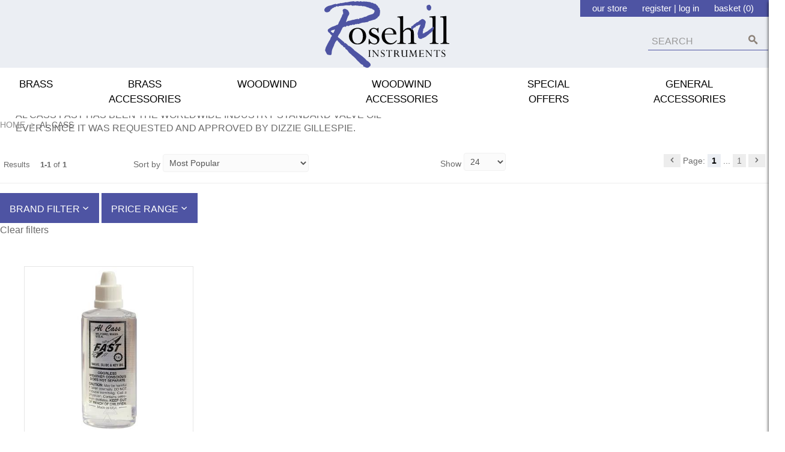

--- FILE ---
content_type: text/html; charset=utf-8
request_url: https://www.rosehillinstruments.co.uk/b/346/al-cass
body_size: 22447
content:
<!DOCTYPE html>
<html>
<head>
    <script type="text/javascript">
        "use strict";
        (function () { var method; var noop = function () { }; var methods = ['assert', 'clear', 'count', 'debug', 'dir', 'dirxml', 'error', 'exception', 'group', 'groupCollapsed', 'groupEnd', 'info', 'log', 'markTimeline', 'profile', 'profileEnd', 'table', 'time', 'timeEnd', 'timeStamp', 'trace', 'warn']; var length = methods.length; var console = (window.console = window.console || {}); while (length--) { method = methods[length]; if (!console[method]) { console[method] = noop; } } }());
        var solaConfig = {
            minPasswordLength: 7,
            cdnPath: 'https://d10psicl6i5z09.cloudfront.net/16/3',
			myURL: window.location.pathname,
			apiRoot: '/ajax/',
			root: '/',
			raygunApiKey: 'k0HHMDRZ7CIlb6e4xcK4tQ=='
		};
        if (solaConfig.cdnPath.slice(-1) === '/') { solaConfig.cdnPath = solaConfig.cdnPath.slice(0, -1); }
    </script>
    <meta charset="utf-8" />
    <meta name="viewport" content="width=device-width, initial-scale=1.0" />
    <title>Al Cass | Rosehill Instruments | Rosehill Instruments</title>
    <meta name="description" content="Al Cass Fast has been the worldwide industry standard valve oil ever since it was requested and approved by Dizzie Gillespie." />
    <meta name="keywords" content="al cass valve oil" />
    <meta name="author" content="Sparkstone Ecommerce CMS" />
    <meta name="robots" content="follow" />
    <link rel="canonical" href="https://www.rosehillinstruments.co.uk/b/346/al-cass" />
    
    
    <meta property="og:site_name" content="Rosehill Instruments">

    <meta property="og:title" content="Al Cass | Rosehill Instruments | Rosehill Instruments" />
    <meta property="og:url" content="https://www.rosehillinstruments.co.uk/b/346/al-cass" />
    <meta property="og:description" content="Al Cass Fast has been the worldwide industry standard valve oil ever since it was requested and approved by Dizzie Gillespie." />
    <meta property="og:image" content="https://d10psicl6i5z09.cloudfront.net/16/3/images/icons/logo.png" />

    
    
    
    
    
    
<link rel="stylesheet" type="text/css" media="screen" href="https://d10psicl6i5z09.cloudfront.net/16/3/css/fcy3pad.css?v=1" />
<link rel="stylesheet" type="text/css" media="screen" href="https://d10psicl6i5z09.cloudfront.net/16/3/css/slick.css?v=1" />
<link rel="stylesheet" type="text/css" media="screen" href="https://d10psicl6i5z09.cloudfront.net/16/3/css/popup.css?v=1-20140211161613" />
<link rel="stylesheet" type="text/css" media="screen" href="https://d10psicl6i5z09.cloudfront.net/16/3/css/jquery-ui.css?v=1-20130320234412" />
<link rel="stylesheet" type="text/css" media="screen" href="https://d10psicl6i5z09.cloudfront.net/16/3/css/cookieControl.css?v=1-20130303221255" />
<link rel="stylesheet" type="text/css" media="screen" href="https://d10psicl6i5z09.cloudfront.net/16/3/css/prettyPhoto.css?v=1-20130226104158" />
<link rel="stylesheet" type="text/css" media="screen" href="https://d10psicl6i5z09.cloudfront.net/16/3/css/prettyPopin.css?v=1-20180129140544" />
<link rel="stylesheet" type="text/css" media="screen" href="https://d10psicl6i5z09.cloudfront.net/16/3/css/dynamic.css?v=1-20130904170127" />
<link rel="stylesheet" type="text/css" media="screen" href="https://d10psicl6i5z09.cloudfront.net/16/3/css/jquery.qty.css?v=1-20180301104426" />
<link rel="stylesheet" type="text/css" media="screen" href="https://d10psicl6i5z09.cloudfront.net/16/3/css/common.css?v=1-20200731171658" />
<!--[if (lt IE 9)]><link rel="stylesheet" type="text/css" media="screen" href="https://d10psicl6i5z09.cloudfront.net/16/3/css/fixes/ie8.css?v=1-20140312150606" /><![endif]-->


    <link rel="apple-touch-icon-precomposed" sizes="144x144" href="https://d10psicl6i5z09.cloudfront.net/16/3/images/ico/apple-touch-icon-144-precomposed.png">
    <link rel="apple-touch-icon-precomposed" sizes="114x114" href="https://d10psicl6i5z09.cloudfront.net/16/3/images/ico/apple-touch-icon-114-precomposed.png">
    <link rel="apple-touch-icon-precomposed" sizes="72x72" href="https://d10psicl6i5z09.cloudfront.net/16/3/images/ico/apple-touch-icon-72-precomposed.png">
    <link rel="apple-touch-icon-precomposed" href="https://d10psicl6i5z09.cloudfront.net/16/3/images/ico/apple-touch-icon-57-precomposed.png">
    <link rel="shortcut icon" type="image/x-icon" href="https://d10psicl6i5z09.cloudfront.net/16/3/images/ico/favicon.png">

    <script type="text/javascript" src="https://code.jquery.com/jquery-1.11.3.min.js"></script>
    
    
    
<script type="text/javascript" src="https://d10psicl6i5z09.cloudfront.net/16/3/js/jquery-1.10.2.min.js?v=1-20121129134035"></script>
<script type="text/javascript" src="https://d10psicl6i5z09.cloudfront.net/16/3/js/min/knockout.min.js?v=1-20140513163340"></script>
<script type="text/javascript" src="https://d10psicl6i5z09.cloudfront.net/16/3/js/tp.widget.bootstrap.min.js?v=1"></script>
<script type="text/javascript" src="https://d10psicl6i5z09.cloudfront.net/16/3/js/jquery.elevatezoom.js?v=1"></script>
<script type="text/javascript" src="https://d10psicl6i5z09.cloudfront.net/16/3/js/jquery-ui.min.js?v=1-20130224120535"></script>
<!--[if (lte IE 7)]><script type="text/javascript" src="https://d10psicl6i5z09.cloudfront.net/16/3/js/lte-ie7.js?v=1-20130826094214"></script><![endif]-->
<script type="text/javascript" src="https://d10psicl6i5z09.cloudfront.net/16/3/js/app/global.js?v=1-20171213165516"></script>
<!--[if (lt IE 9)]><script type="text/javascript" src="https://d10psicl6i5z09.cloudfront.net/16/3/js/modernizr.custom.14074.js?v=1-20130224120234"></script><![endif]-->

    <script> if (!isInFrame()) { 
(function(i,s,o,g,r,a,m){i['GoogleAnalyticsObject']=r;i[r]=i[r]||function(){
(i[r].q=i[r].q||[]).push(arguments)},i[r].l=1*new Date();a=s.createElement(o),
m=s.getElementsByTagName(o)[0];a.async=1;a.src=g;m.parentNode.insertBefore(a,m)
})(window,document,'script','//www.google-analytics.com/analytics.js','ga');
ga('create','UA-130422126-1','auto');
ga('send','pageview');
  } </script>

    

    <script src="/js/app/globalV2.js" type="text/javascript"></script>
    <link rel="stylesheet" type="text/css" href="/resources/css/customCSS.css" />

</head>
<body  >
    <script>dataLayer = [{'pageCategory': 'ListingPage', 'paymentMethod': '', 'visitorType': 'high-value' }]</script><noscript><iframe src='//www.googletagmanager.com/ns.html?id=GTM-T3DDFFN'
height='0' width='0' style='display:none;visibility:hidden'></iframe></noscript>
<script>(function(w,d,s,l,i){w[l]=w[l]||[];w[l].push({'gtm.start':
new Date().getTime(),event:'gtm.js'});var f=d.getElementsByTagName(s)[0],
j=d.createElement(s),dl=l!='dataLayer'?'&l='+l:'';j.async=true;j.src=
'//www.googletagmanager.com/gtm.js?id='+i+dl;f.parentNode.insertBefore(j,f);
})(window,document,'script','dataLayer','GTM-T3DDFFN');</script>

    <form id="sparkstone">
        <input type="hidden" id="pagehistory">
        <input type="hidden" id="pageRequestId" value="6635228" />
        <input type="hidden" id="signature" value="184466" />
        <input type="hidden" id="cdn" value="https://d10psicl6i5z09.cloudfront.net/16/3" />
        <input type="hidden" id="catalogTypeID" value="Brand" />
        <input type="hidden" id="catalogID" value="346" />
    </form>
    <div id="backgroundScene" class="bg clearfix MP133">
        <div id="headerContainer">
<header class="stickyHeader sdb1">
	<div class="topborder mob"></div>	
	<div class="container">
		<div class="row-fluid" style="overflow: overlay, padding-bottom: 60px !important">
			<div class="loginWrapper">
				<ul class="loginList">

					<li>
						<a href="/store" class="desk">our store</a>
					</li>
					<!--<li>
						<a href="/account-my-favourites">Wishlist</a>
					</li>-->
					<li  class="desk">
<div class="account-link">
<span class="">
	<a  href="/account-login#newRegistration" title="Register">register</a>
	|
	<a href="/account-login"  title="Log in">log in</a>
</span>
</div></li>
				<li>
<div class="miniBasket" id="sscMBC" rel="18">
    <section>
        <div>
            <div class="notification view_mb">
                <!--<span aria-hidden="true" class="icon-basket"></span>-->
                <span class="items">basket (0)</span>
                <!--<div class="total">&pound;0.00<a href="javascript:;" class="icon-arrow-down-3"></a>
                </div>-->
            </div>
            <div class="mb_panel slide_content" id="miniBasket">
                <ul class="product_list">
                    
<li style="width:100%">
    <ul>
        <li>
            <h4 class="productname">Sorry, there are no items in your basket</h4>
        </li>
    </ul>
</li>

 


                </ul>
                
            </div>
        </div>
        <!--<div class="checkout-link floatl">
            <a class="checkout btn" href="/checkout-process">Checkout</a>
        </div>-->
    </section>
</div>
	</li>
					</ul>
			</div>
			<div class="span12 nomargin mt">
				<div class="menu-btn mob js-toggle-mobile-menu">
					<span class="icon-mob-menu"></span>
				</div>	
				<a class="logo" href="/"><span></span></a>
				<div class="search-btn mob">
					<span class="icon-search js-toggle-mobile-search"></span>
				</div>	
			</div>

		
			<nav class="searchContainer container" id="Nav2">
				<div class="menu-btn btn mob">
					<div class="topborder mob"></div>
					<span class="icon-mob-cross js-toggle-mobile-search"></span>
					<ul class="floatr topnav mobAccLogout">
<div class="account-link">
<span class="">
	<a  href="/account-login#newRegistration" title="Register">register</a>
	|
	<a href="/account-login"  title="Log in">log in</a>
</span>
</div>
					</ul>
				</div>
				<div class="search">        <form  class="quickSearchForm" action="javascript:;" id="quickSearchForm" method="post" onsubmit="searchSubmit();">
            
            <input id="keyword" name="search" placeholder="SEARCH" type="text" value="">
            <button class="icon-search" onclick="$('.quickSearchForm').submit();" title="click here to submit your search"></button> <input id="defaultSearch" type="hidden" value="SEARCH">
        </form> </div>
				<!--<div class="recentViewMob">
				<div class="btn mt mb">Recently viewed</div>
				</div>-->
			</nav>
				
			<nav class="enquireContainer container popoutForm" id="Nav3">
				<div class="menu-btn btn">
					<div class="topborder">
						<h2>Enquire</h2>
						<p>Enquire about: <span id="eqprodname"></span></p>
						</div>
					<span class="icon-mob-cross js-toggle-mobile-enquire"></span>
					</ul>
				</div>
				<div class="enquireForm padding"> 
<div id="commentContents">
    
<form action="javascript:;" data-type="contactProductForm" data-validate="true" id="contactProductForm" method="post" name="contactProductForm">
    <div class="row-fluid">
        <dl class="span12 nomargin">
            <dt class="label">Name:</dt>
            <dd class="input koval_field"><input class="koval_required" name="name" required size="34" title="Your name is required." type="text" value=""/></dd>
            <dt class="label">Email:</dt>
            <dd class="input koval_field"><input class="koval_email koval_required" name="email" required size="34" title="A valid email is required." type="text" value=""/></dd>
            <div class="span6 halfFormField">
			<dt class="label">Phone:</dt>
            <dd class="input koval_field"><input class="koval_phone koval_required" name="telephone" required size="34" title="A valid phone number is required." type="text"/></dd>
			</div>
			<div class="span6 halfFormField">
			<dt class="label">Post Code:</dt>
			<dd class="input koval_field"><input class="koval_postcode koval_required" name="postcode" required size="34" title="A post code is required." type="text"/></dd>
			</div>
			<dt>How do you prefer to be contacted</dt>
			<div class="span6 halfFormField">
			<dd class="input koval_field">
			    <label style="display:inline-flex">
				    <input value="Email" name="contactPref" type="radio"/> Email
			    </label>
			</dd>
			</div>
			<div class="span6 halfFormField">
			<dd class="input koval_field">
				<label style="display:inline-flex">
					<input value="Telephone" name="contactPref" type="radio"/> Telephone
				</label>
			</dd>
			</div>
        </dl>
        <dl class="span12 nomargin">
            <dt>Your message:</dt>
            <dd>
                <textarea class="koval_required" cols="50" name="comment" required rows="10" title="A message is required"></textarea>
            </dd>
            <dd>
                <input class="btn" type="submit" value="Send message"></dd>
            </dl>
            <input name="emailtype" type="hidden" value="1"/>
			<input id="formStockCode" name="stockcode" type="hidden" value=""/>
		
        </div>
    </form>
    
</div>
<div id="commentThankyou" style="display:none;">
    
    <h3>Thank you!</h3>
    <p>We have received your enquiry and will respond to you within 24 hours. For urgent enquiries please call us using the telephone number below.</p>
    <h4>Web orders & Enquiries Hotline</h4>
    <p><a href="tbc" style="color: black">01494 671717</a></p>
    
</div>
</div>
			</nav>
			
			<nav class="bookingContainer container popoutForm" id="Nav4">
				<div class="menu-btn btn ">
					<div class="topborder ">
						<h2>Book appointment</h2>
						<p>Arrange a visit to our store</p>
					</div>
					<span class="icon-mob-cross js-toggle-mobile-booking"></span>
					</ul>
				</div>
				<div class="bookingForm padding"> 
<div id="appointmentContents" style="-webkit-overflow-scrolling: touch">
    
<form action="javascript:;" data-type="contactAppointment" data-validate="true" id="contactProductForm2" method="post" name="contactAppointment">
    <div class="row-fluid">
        <dl class="span12 nomargin">
            <dt class="label">Name:</dt>
            <dd class="input koval_field"><input class="koval_required" name="name" required size="34" title="Your name is required." type="text" value=""/></dd>
            <dt class="label">Email:</dt>
            <dd class="input koval_field"><input class="koval_email koval_required" name="email" required size="34" title="A valid email is required." type="text" value=""/></dd>
            <div class="span6 halfFormField">
                <dt class="label">Phone:</dt>
                <dd class="input koval_field"><input class="koval_phone koval_required" name="telephone" required size="34" title="A valid phone number is required." type="text"/></dd>
            </div>
            <div class="span6 halfFormField">
                <dt class="label">Shop:</dt>
                <dd class="input">
                    <select class="" name="vp_appointmentBranch" style="width: auto">
                        <option selected="selected" value="Beaconsfield">Beaconsfield</option>
                    </select>
                </dd>
            </div>
            <div class="row-fluid">
                <div class="span6" style="width: 48.93617021276595%">
                    <dt class="label">Date:</dt>
                    <dd class="input koval_field"><input class="koval_html5_date" name="vp_appointmentDateTime" required size="34" title="A valid date is required." type="date"/></dd>
                </div>
                <div class="span6" style="width: 48.93617021276595%">
                    <dt class="label">Time:</dt>
                    <dd class="input koval_field"><input class="koval_time" max="00:00:00" min="00:00:00" name="vp_appointmentDateTime" pattern="[0-9]{2}:[0-9]{2}" required size="34" step="1800" title="A valid time is required." type="time"/></dd>
                </div>
                <dd class="label span12" id="timeNote"></dd>
            </div>
        </dl>
        <dl class="span12 nomargin">
            <dt>Details:</dt>
            <dd>
                <textarea class="koval_required" cols="50" name="vp_appointmentDetails" placeholder="Please specify the product title of the instrument you would like to view and any other details." required rows="6" title="A message is required"></textarea>
            </dd>
            <dd>
                <input class="btn" type="submit" value="Send message"></dd>
            </dl>
            <input name="emailtype" type="hidden" value="8"/>
            <input name="vp_productname" type="hidden" value="8"/>
        </div>
        <script>
            var updateTime = function() {
            		var date = new Date($(".koval_html5_date")[0].value)
            		var day = date.getDay()
            		$('#timeNote').html('Appointments available between <span id="timeMin">00:00</span> and <span id="timeMax">00:00</span>');
            		switch ($("[name='vp_appointmentBranch']")[0].value) {
            		case "Beaconsfield":
            		if (day == 0) {
            		$('.koval_time').attr({"min": "0:00:00", "max": "00:00:00"});
            		$('#timeMin').html("00:00");
            		$('#timeMax').html("00:01");
            		} else if (day == 6) {
            		$('.koval_time').attr({"min": "09:30:00", "max": "16:00:00"});
            		$('#timeMin').html("09:30");
            		$('#timeMax').html("16:00");
            		} else {
            		$('.koval_time').attr({"min": "10:30:00", "max": "15:00:00"});
            		$('#timeMin').html("10:30");
            		$('#timeMax').html("15:00");
            		}
            		break;
            		}
            		}
            		$("[name='vp_appointmentBranch']").change(updateTime);
            		$(".koval_html5_date").change(updateTime)
        </script>
    </form>
    
</div>
<div id="appointmentThankyou" style="display:none;">
    
    <h3>Thank you!</h3>
    <p>We have received your enquiry and will respond to you within 24 hours. For urgent enquiries please call us using the telephone number below.</p>
    <h4>Web orders & Enquiries Hotline</h4>
    <p><a href="tbc" style="color: black">01494 671717</a></p>
    
</div>
</div>
			</nav>
				
					
				
			
		</div> 
	</div>

</header>
	
<div class="mainnav">
<nav class="megamenuContainer container" id="Nav1">
	<div class="menu-btn mob">
		<div class="topborder mob"></div>
		<span class="icon-mob-cross js-toggle-mobile-menu"></span>
		
		<ul class="floatr topnav mobAccLogout">
<div class="account-link">
<span class="">
	<a  href="/account-login#newRegistration" title="Register">register</a>
	|
	<a href="/account-login"  title="Log in">log in</a>
</span>
</div>
		</ul>
	</div>
	<div class="mobile-scoll container">
		<div class="level1"> 
			<nav style="margin-bottom:0px !important;">
				<ul class="productNav" itemscope itemtype="http://schema.org/SiteNavigationElement">
					
<li class="menuOption menuBlack                " id="categoryBrassLink">
<a  data-menu="header_mega_menu_megamenu_6" href="/c/2/brass" itemprop="url" target="_top" title="Brass Instruments"><span itemprop="name">BRASS</span></a>
</li>

<li class="menuOption menuBlack        " id="categoryBrassAccessoriesLink">
<a  data-menu="header_mega_menu_megamenu_20" href="/c/55/brass-accessories" itemprop="url" target="_top" title="Brass Accessories"><span itemprop="name">BRASS ACCESSORIES</span></a>
</li>

<li class="menuOption menuBlack                " id="categoryWoodwindLink">
<a  data-menu="header_mega_menu_megamenu_7" href="/c/4/woodwind" itemprop="url" target="_top" title="Woodwind Instruments"><span itemprop="name">WOODWIND</span></a>
</li>

<li class="menuOption menuBlack    " id="categoryWoodwindAccessoriesLink">
<a  data-menu="header_mega_menu_megamenu_21" href="/c/81/woodwind-accessories/" itemprop="url" target="_top" title="Woodwind Accessories"><span itemprop="name">WOODWIND ACCESSORIES</span></a>
</li>

<li class="menuOption menuBlack            " id="categoryOtherInstrumentsLink">
<a  data-menu="header_mega_menu_megamenu_9" href="/c/406/" itemprop="url" target="_top" title="SPECIAL OFFERS"><span itemprop="name">SPECIAL OFFERS</span></a>
</li>

<li class="menuOption menuBlack    " id="categoryGeneralMusicalAccessoriesLink">
<a  data-menu="header_mega_menu_megamenu_22" href="/c/87/general-accessories" itemprop="url" target="_top" title="General Musical Accessories"><span itemprop="name">GENERAL ACCESSORIES</span></a>
</li>

				</ul>
			</nav>
			<nav style="margin-bottom:0px !important;">
				<ul class="productNav extralinks" itemscope itemtype="http://schema.org/SiteNavigationElement">
					<li><a href="/about-us">About us</a></li>
					<li><a href="/contact-us">Contact</a></li>
					<li><a href="/terms-and-conditions">Terms & Privacy Policy</a></li>
				</ul>
			</nav>
		</div>
		<div class="container menuPanels level2">
        
<div class="megamenu clearfix row-fluid" data-menutype="header_mega_menu_megamenu" id="header_mega_menu_megamenu_6">
<ul class="nav__sub">
    <li class="nav__parent nav-back js-back mob">
        <h4 class="nav__link">
            Back
        </h4>
    </li>
    <li class="nav__parent mob">
        <h4>
            <a class="" href="/c/2/">BRASS</a>
        </h4>
    </li>
    <li class="nav__parent">
        <h4>BROWSE BY CATEGORY</h4>
        

				<ul class="nav__sub" style="display: block;">
					
<li class="  nav__link"><a href="/c/6/cornets" title="Cornets" id="6">Cornets</a></li>

<li class="  nav__link"><a href="/c/93/soprano-cornets" title="Soprano Cornets" id="93">Soprano Cornets</a></li>

<li class="  nav__link"><a href="/c/5/trumpets" title="Trumpets" id="5">Trumpets</a></li>

<li class="  nav__link"><a href="/c/426/c-trumpets" title="C Trumpets" id="426">C Trumpets</a></li>

<li class="  nav__link"><a href="/c/24/ee-flatd-piccolo-trumpets" title="E/E-flat/D & Piccolo Trumpets" id="24">E/E-flat/D & Piccolo Trumpets</a></li>

<li class="  nav__link"><a href="/c/25/pocket-slide-trumpets" title="Pocket & Slide Trumpets" id="25">Pocket & Slide Trumpets</a></li>

<li class="  nav__link"><a href="/c/45/flugelhorns" title="Flugelhorns" id="45">Flugelhorns</a></li>

<li class="  nav__link"><a href="/c/72/french-horns" title="French Horns" id="72">French Horns</a></li>

<li class="  nav__link"><a href="/c/73/tenor-horns" title="Tenor Horns" id="73">Tenor Horns</a></li>

<li class="  nav__link"><a href="/c/74/baritone-horns" title="Baritone Horns" id="74">Baritone Horns</a></li>

<li class="  nav__link"><a href="/c/104/tenor-trombones-b-flat" title="Tenor Trombones (B-flat)" id="104">Tenor Trombones (B-flat)</a></li>

<li class="  nav__link"><a href="/c/105/tenor-trombones-b-flatf" title="Tenor Trombones (B-flat/F)" id="105">Tenor Trombones (B-flat/F)</a></li>

<li class="  nav__link"><a href="/c/106/bass-trombones" title="Bass Trombones" id="106">Bass Trombones</a></li>

<li class="  nav__link"><a href="/c/487/alto-trombones" title="Alto Trombones" id="487">Alto Trombones</a></li>

<li class="  nav__link"><a href="/c/76/euphoniums" title="Euphoniums" id="76">Euphoniums</a></li>

<li class="  nav__link"><a href="/c/77/tubas" title="Tubas" id="77">Tubas</a></li>

<li class="  nav__link"><a href="/c/78/ceremonial-brass" title="Ceremonial Brass" id="78">Ceremonial Brass</a></li>

<li class="  nav__link"><a href="/c/409/educational-brass" title="Educational Brass" id="409">Educational Brass</a></li>

<li class="  nav__link"><a href="/c/455/pre-owned-brass" title="Pre-owned Brass" id="455">Pre-owned Brass</a></li>

				</ul>


    </li>
    <li class="nav__parent">
        <h4>BROWSE BY COLLECTION</h4>
        <ul class="nav__sub">
            <li class=" nav__link">
                <a class="nav__link sl-list-anchor" href="/c/1069/elite-euphoniums">Elite Euphoniums</a>
            </li>
            <li class=" nav__link">
                <a class="nav__link sl-list-anchor" href="/c/1089/master-tubas">Master Tubas</a>
            </li>
            <li class=" nav__link">
                <a class="nav__link sl-list-anchor" href="/c/1074/the-cornet-club">The Cornet Club</a>
            </li>
            <li class=" nav__link">
                <a class="nav__link sl-list-anchor" href="/c/1075/the-flugel-room">The Flugel Room</a>
            </li>
            <li class=" nav__link">
                <a class="nav__link sl-list-anchor" href="/c/254/brass-for-starters">Brass for Starters</a>
            </li>
            <li class=" nav__link">
                <a class="nav__link sl-list-anchor" href="/c/255/next-step-brass">Next Step Brass</a>
            </li>
            <li class=" nav__link">
                <a class="nav__link sl-list-anchor" href="/c/253/the-training-band">The Training Band</a>
            </li>
            <li class=" nav__link">
                <a class="nav__link sl-list-anchor" href="/c/256/orchestral-brass">Orchestral Brass</a>
            </li>
            <li class=" nav__link">
                <a class="nav__link sl-list-anchor" href="/c/260/catelinet">Catelinet</a>
            </li>
        </ul>
    </li>
</ul>
<style>
    .nav__sub{	
                        	columns: 2;
                        	-webkit-columns: 2;
                        	-moz-columns: 2;
                        }
</style>
</div>

<div class="megamenu clearfix row-fluid" data-menutype="header_mega_menu_megamenu" id="header_mega_menu_megamenu_20">
<ul class="nav__sub">
    <li class="nav__parent nav-back js-back mob">
        <h4 class="nav__link">
            Back
        </h4>
    </li>
    <li class="nav__parent mob">
        <h4>
            <a class="" href="/c/55/">BRASS ACCESSORIES</a>
        </h4>
    </li>
    <li class="nav__parent">
        <h4>BROWSE BY CATEGORY</h4>
        <ul class="nav__sub">
            <li class=" nav__link"><a href="/c/56/cleaning-maintenance" title="Cleaning &amp; Maintenance" id="56">Cleaning &amp; Maintenance</a>
                <ul class="nav__sub">
                    <li class=" nav__link"><a href="/c/62/care-kits" title="Care Kits" id="62">Care Kits</a></li>
                    <li class=" nav__link"><a href="/c/63/cloths-polish" title="Cloths & Polish" id="63">Cloths & Polish</a></li>
                    <li class=" nav__link"><a href="/c/70/valve-oils" title="Valve Oils" id="70">Valve Oils</a></li>
                    <li class=" nav__link"><a href="/c/61/brushes-rods" title="Brushes & Rods" id="61">Brushes & Rods</a></li>
                    <li class=" nav__link"><a href="/c/67/slide-lubricants" title="Slide Lubricants" id="67">Slide Lubricants</a></li>
                    <li class=" nav__link"><a href="/c/69/trombone-lubricants" title="Trombone Lubricants" id="69">Trombone Lubricants</a></li>
                    <li class=" nav__link"><a href="/c/68/spray-bottles" title="Spray Bottles" id="68">Spray Bottles</a></li>
                    <li class=" nav__link"><a href="/c/66/rotor-oils" title="Rotor Oils" id="66">Rotor Oils</a></li>
                    <li class=" nav__link"><a href="/c/60/bearing-linkage-oils" title="Bearing & Linkage Oils" id="60">Bearing & Linkage Oils</a></li>
                    <li class=" nav__link"><a href="/c/64/mouthpiece-sprays" title="Mouthpiece Sprays" id="64">Mouthpiece Sprays</a></li>
                </ul>
            </li>
            <li class=" nav__link"><a href="/c/82/brass-mouthpieces" title="Brass Mouthpieces" id="82">Brass Mouthpieces</a>
                <ul class="nav__sub">
                    <li class=" nav__link"><a href="/c/131/cornet-mouthpieces" title="Cornet mouthpieces" id="131">Cornet</a></li>
                    <li class=" nav__link"><a href="/c/142/trumpet-mouthpieces" title="Trumpet Mouthpieces" id="142">Trumpet</a></li>
                    <li class=" nav__link"><a href="/c/137/flugelhorn-mouthpieces" title="Flugelhorn mouthpieces" id="137">Flugelhorn</a></li>
                    <li class=" nav__link"><a href="/c/138/french-horn-mouthpieces" title="French Horn mouthpieces" id="138">French Horn</a></li>
                    <li class=" nav__link"><a href="/c/139/tenor-horn-mouthpieces" title="Tenor Horn mouthpieces" id="139">Tenor Horn</a></li>
                    <li class=" nav__link"><a href="/c/136/baritone-mouthpieces" title="Baritone mouthpieces" id="136">Baritone</a></li>
                    <li class=" nav__link"><a href="/c/140/trombone-small-shank-mouthpieces" title="Trombone (small shank) mouthpieces" id="140">Trombone (small shank)</a></li>
                    <li class=" nav__link"><a href="/c/141/trombone-large-shank-mouthpieces" title="Trombone (large shank) mouthpieces" id="141">Trombone (large shank)</a></li>
                    <li class=" nav__link"><a href="/c/134/euphonium-mouthpieces" title="Euphonium mouthpieces" id="134">Euphonium</a></li>
                    <li class=" nav__link"><a href="/c/143/tuba-mouthpieces" title="Tuba Mouthpieces" id="143">Tuba</a></li>
                </ul>
            </li>
            <li class=" nav__link"><a href="/c/83/mutes" title="Mutes" id="83">Mutes</a>
                <ul class="nav__sub">
                    <li class=" nav__link"><a href="/c/144/cornettrumpet-mutes" title="Cornet/Trumpet mutes" id="144">Cornet/Trumpet</a></li>
                    <li class=" nav__link"><a href="/c/145/flugelhorn-mutes" title="Flugelhorn mutes" id="145">Flugelhorn</a></li>
                    <li class=" nav__link"><a href="/c/148/french-horn-mutes" title="French Horn mutes" id="148">French Horn</a></li>
                    <li class=" nav__link"><a href="/c/147/tenor-horn-mutes" title="Tenor Horn mutes" id="147">Tenor Horn</a></li>
                    <li class=" nav__link"><a href="/c/149/baritone-mutes" title="Baritone mutes" id="149">Baritone</a></li>
                    <li class=" nav__link"><a href="/c/150/trombone-mutes" title="Trombone mutes" id="150">Trombone</a></li>
                    <li class=" nav__link"><a href="/c/151/euphonium-mutes" title="Euphonium mutes" id="151">Euphonium</a></li>
                    <li class=" nav__link"><a href="/c/152/tuba-mutes" title="Tuba mutes" id="152">Tuba</a></li>
                </ul>
            </li>
            <li class=" nav__link"><a href="/c/85/cases-gigbags" title="Cases &amp; Gigbags" id="85">Cases &amp; Gigbags</a>
                <ul class="nav__sub">
                    <li class=" nav__link"><a href="/c/154/cornet-cases" title="Cornet cases" id="154">Cornet</a></li>
                    <li class=" nav__link"><a href="/c/155/trumpet-cases" title="Trumpet cases" id="155">Trumpet</a></li>
                    <li class=" nav__link"><a href="/c/156/flugelhorn-cases" title="Flugelhorn cases" id="156">Flugelhorn</a></li>
                    <li class=" nav__link"><a href="/c/157/french-horn-cases" title="French Horn cases" id="157">French Horn</a></li>
                    <li class=" nav__link"><a href="/c/158/tenor-horn-cases" title="Tenor Horn cases" id="158">Tenor Horn</a></li>
                    <li class=" nav__link"><a href="/c/159/baritone-cases" title="Baritone cases" id="159">Baritone</a></li>
                    <li class=" nav__link"><a href="/c/160/trombone-cases" title="Trombone cases" id="160">Trombone</a></li>
                    <li class=" nav__link"><a href="/c/162/euphonium-cases" title="Euphonium cases" id="162">Euphonium</a></li>
                    <li class=" nav__link"><a href="/c/163/tuba-cases" title="Tuba cases" id="163">Tuba</a></li>
                </ul>
            </li>
            <li class=" nav__link"><a href="/c/88/brass-instrument-stands" title="Brass Instrument Stands" id="88">Brass Instrument Stands</a>
                <ul class="nav__sub">
                    <li class=" nav__link"><a href="/c/165/cornettrumpet-stands" title="Cornet/Trumpet stands" id="165">Cornet/Trumpet</a></li>
                    <li class=" nav__link"><a href="/c/166/flugelhorn-stands" title="Flugelhorn stands" id="166">Flugelhorn</a></li>
                    <li class=" nav__link"><a href="/c/167/french-horn-stands" title="French Horn stands" id="167">French Horn</a></li>
                    <li class=" nav__link"><a href="/c/168/tenor-horn-stands" title="Tenor Horn stands" id="168">Tenor Horn</a></li>
                    <li class=" nav__link"><a href="/c/169/trombone-stands" title="Trombone stands" id="169">Trombone</a></li>
                    <li class=" nav__link"><a href="/c/170/baritoneeuphonium-stands" title="Baritone/Euphonium stands" id="170">Baritone/Euphonium</a></li>
                    <li class=" nav__link"><a href="/c/171/tuba-stands" title="Tuba stands" id="171">Tuba</a></li>
                </ul>
            </li>
            <li class=" nav__link"><a href="/c/178/silent-brass" title="Silent Brass™" id="178">Silent Brass™</a></li>
            <li class=" nav__link"><a href="/c/438/brass-protective-equipment" title="Brass Protective Equipment" id="438">Brass Protective Equipment</a></li>
            <li class=" nav__link"><a href="/c/173/half-covers" title="Half Covers" id="173">Half Covers</a></li>
            <li class=" nav__link"><a href="/c/172/brass-lyres" title="Brass Lyres" id="172">Brass Lyres</a></li>
            <li class=" nav__link"><a href="/c/174/mouthpiece-pouches" title="Mouthpiece Pouches" id="174">Mouthpiece Pouches</a></li>
            <li class=" nav__link"><a href="/c/392/grips-guards" title="Grips &amp; Guards" id="392">Grips &amp; Guards</a></li>
            <li class=" nav__link"><a href="/c/176/mouthpipe-adaptors" title="Mouthpipe Adaptors" id="176">Mouthpipe Adaptors</a></li>
            <li class=" nav__link"><a href="/c/175/mute-bags-holders" title="Mute Bags &amp; Holders" id="175">Mute Bags &amp; Holders</a></li>
            <li class=" nav__link"><a href="/c/177/mute-corks" title="Mute Corks" id="177">Mute Corks</a></li>
            <li class=" nav__link"><a href="/c/179/straps-and-harnesses" title="Straps and Harnesses" id="179">Straps and Harnesses</a></li>
            <li class=" nav__link"><a href="/c/481/trim-kits" title="Trim Kits" id="481">Trim Kits and Enhancements</a></li>
        </ul>
        <!--@ @ PLUGIN[571:659{cid:55}]-->
    </li>
</ul>
</div>

<div class="megamenu clearfix row-fluid" data-menutype="header_mega_menu_megamenu" id="header_mega_menu_megamenu_7">
<ul class="nav__sub">
	<li class="nav__parent nav-back js-back mob">
		<h4 class="nav__link">
			Back
		</h4>
	</li>
	<li class="nav__parent mob">
		<h4>
			<a href="/c/4/" class="">WOODWIND</a>
		</h4>
	</li>
	<li class="nav__parent">

			<h4>BROWSE BY CATEGORY</h4>

			

				<ul class="nav__sub" style="display: block;">
					
<li class="  nav__link"><a href="/c/26/flutes" title="Flutes" id="26">Flutes</a></li>

<li class="  nav__link"><a href="/c/27/clarinets" title="Clarinets" id="27">Clarinets</a></li>

<li class="  nav__link"><a href="/c/35/alto-saxophones" title="Alto Saxophones" id="35">Alto Saxophones</a></li>

<li class="  nav__link"><a href="/c/219/recorders" title="Recorders" id="219">Recorders</a></li>

<li class="  nav__link"><a href="/c/79/oboes" title="Oboes" id="79">Oboes</a></li>

<li class="  nav__link"><a href="/c/226/bassoons" title="Bassoons" id="226">Bassoons</a></li>

<li class="  nav__link"><a href="/c/28/piccolos" title="Piccolos" id="28">Piccolos</a></li>

<li class="  nav__link"><a href="/c/36/tenor-saxophones" title="Tenor Saxophones" id="36">Tenor Saxophones</a></li>

<li class="  nav__link"><a href="/c/37/soprano-saxophones" title="Soprano Saxophones" id="37">Soprano Saxophones</a></li>

<li class="  nav__link"><a href="/c/405/baritone-saxophones" title="Baritone Saxophones" id="405">Baritone Saxophones</a></li>

<li class="  nav__link"><a href="/c/384/educational" title="Educational" id="384">Educational</a></li>

<li class="  nav__link"><a href="/c/448/pre-owned-woodwind" title="Pre-owned Woodwind" id="448">Pre-owned Woodwind</a></li>

				</ul>


	</li>
	<li class="nav__parent">

			<h4>BROWSE BY COLLECTION</h4>

		<ul class="nav__sub">
			<li class="  nav__link">
				<a href="/c/257/woodwind-for-starters" class="nav__link sl-list-anchor">Woodwind for Starters</a>
			</li>              

			<li class="  nav__link">
				<a href="/c/258/next-step-woodwind" class="nav__link sl-list-anchor">Next Step Woodwind</a>
			</li>

			<li class=" nav__link">
				<a class="nav__link sl-list-anchor" href="/c/260/catelinet">Catelinet</a>
			</li>
			
		</ul>
	</li>

</ul>
</div>

<div class="megamenu clearfix row-fluid" data-menutype="header_mega_menu_megamenu" id="header_mega_menu_megamenu_21">
<ul class="nav__sub">
    <li class="nav__parent nav-back js-back mob">
        <h4 class="nav__link">
            Back
        </h4>
    </li>
    <li class="nav__parent mob">
        <h4>
            <a class="" href="/c/81/">WOODWIND ACCESSORIES</a>
        </h4>
    </li>
    <li class="nav__parent">
        <h4>BROWSE BY CATEGORY</h4>
        <!--@ @ PLUGIN[571:659{cid:81}]-->
        <ul class="nav__sub">
            <li class=" nav__link"><a href="/c/84/cleaning-maintenance" title="Cleaning &amp; Maintenance" id="84">Cleaning &amp; Maintenance</a>
                <ul class="nav__sub">
                    <li class=" nav__link"><a href="/c/180/care-kits" title="Care Kits" id="180">Care Kits</a></li>
                    <li class=" nav__link"><a href="/c/181/cloths-and-polish" title="Cloths and Polish" id="181">Cloths and Polish</a></li>
                    <li class=" nav__link"><a href="/c/204/pad-savers" title="Pad Savers" id="204">Pad Savers</a></li>
                    <li class=" nav__link"><a href="/c/182/pull-throughs-and-swabs" title="Pull-throughs and Swabs" id="182">Pull-throughs and Swabs</a></li>
                    <li class=" nav__link"><a href="/c/206/lubricants" title="Lubricants" id="206">Lubricants</a></li>
                    <li class=" nav__link"><a href="/c/352/mouthpiece-sprays" title="Mouthpiece Sprays" id="352">Mouthpiece Sprays</a></li>
                </ul>
            </li>
            <li class=" nav__link"><a href="/c/183/reeds" title="Reeds" id="183">Reeds</a>
                <ul class="nav__sub">
                    <li class=" nav__link"><a href="/c/184/clarinet-reeds" title="Clarinet reeds" id="184">Clarinet</a></li>
                    <li class=" nav__link"><a href="/c/185/alto-sax-reeds" title="Alto Sax reeds" id="185">Alto Sax</a></li>
                    <li class=" nav__link"><a href="/c/186/tenor-sax-reeds" title="Tenor Sax reeds" id="186">Tenor Sax</a></li>
                    <li class=" nav__link"><a href="/c/187/oboe-reeds" title="Oboe reeds" id="187">Oboe</a></li>
                </ul>
            </li>
            <li class=" nav__link"><a href="/c/193/woodwind-instrument-stands" title="Woodwind Instrument Stands" id="193">Woodwind Instrument Stands</a>
                <ul class="nav__sub">
                    <li class=" nav__link"><a href="/c/198/flute-stands" title="Flute stands" id="198">Flute</a></li>
                    <li class=" nav__link"><a href="/c/194/clarinet-stands" title="Clarinet stands" id="194">Clarinet</a></li>
                    <li class=" nav__link"><a href="/c/200/saxophone-stands" title="Saxophone stands" id="200">Saxophone</a></li>
                    <li class=" nav__link"><a href="/c/199/multi-purpose-stands" title="Multi-purpose stands" id="199">Multi-purpose</a></li>
                    <li class=" nav__link"><a href="/c/195/oboe-stands" title="Oboe stands" id="195">Oboe</a></li>
                    <li class=" nav__link"><a href="/c/196/bassoon-stands" title="Bassoon stands" id="196">Bassoon</a></li>
                </ul>
            </li>
            <li class=" nav__link"><a href="/c/201/woodwind-mouthpieces" title="Woodwind Mouthpieces" id="201">Woodwind Mouthpieces</a>
                <ul class="nav__sub">
                    <li class=" nav__link"><a href="/c/202/clarinet-b-flata-mouthpieces" title="Clarinet (B-flat/A) mouthpieces" id="202">Clarinet (B-flat/A)</a></li>
                    <li class=" nav__link"><a href="/c/203/alto-sax-mouthpieces" title="Alto Sax mouthpieces" id="203">Alto Sax</a></li>
                    <li class=" nav__link"><a href="/c/398/tenor-sax-mouthpieces" title="Tenor Sax mouthpieces" id="398">Tenor Sax</a></li>
                    <li class=" nav__link"><a href="/c/476/soprano-sax-mouthpieces" title="Soprano Sax mouthpieces" id="400">Soprano Sax</a></li>
                    <li class=" nav__link"><a href="/c/400/e-flat-clarinet-mouthpieces" title="E-flat Clarinet mouthpieces" id="400">E-flat Clarinet</a></li>
                    <li class=" nav__link"><a href="/c/402/bass-clarinet-mouthpieces" title="Bass Clarinet mouthpieces" id="402">Bass Clarinet</a></li>
                </ul>
            </li>
            <li class=" nav__link"><a href="/c/241/cases-covers" title="Cases &amp; Covers" id="241">Cases &amp; Covers</a>
                <ul class="nav__sub">
                    <li class=" nav__link"><a href="/c/242/flute-cases" title="Flute Cases" id="242">Flute</a></li>
                    <li class=" nav__link"><a href="/c/244/clarinet-cases" title="Clarinet Cases" id="244">Clarinet</a></li>
                    <li class=" nav__link"><a href="/c/245/saxophone-cases" title="Saxophone Cases" id="245">Saxophone</a></li>
                </ul>
            </li>
            <li class=" nav__link"><a href="/c/209/ligatures-caps" title="Ligatures &amp; Caps" id="209">Ligatures &amp; Caps</a>
                <ul class="nav__sub">
                    <li class=" nav__link"><a href="/c/1081/clarinet-ligatures-caps" title="Clarinet Ligatures &amp; Caps" id="1081">Clarinet</a></li>
                    <li class=" nav__link"><a href="/c/1082/alto-saxophone-ligatures-caps" title="Alto Saxophone Ligatures &amp; Caps" id="1082">Alto Saxophone</a></li>
                    <li class=" nav__link"><a href="/c/1083/tenor-saxophone-ligatures-caps" title="Tenor Saxophone Ligatures &amp; Caps" id="1083">Tenor Saxophone</a></li>
                    <li class=" nav__link"><a href="/c/1084/soprano-saxophone-ligatures-caps" title="Soprano Saxophone Ligatures &amp; Caps" id="1084">Soprano Saxophone</a></li>
                    <li class=" nav__link"><a href="/c/1085/baritone-saxophone-ligatures-caps" title="Baritone Saxophone Ligatures &amp; Caps" id="1085">Baritone Saxophone</a></li>
                </ul>
            </li>
            <li class=" nav__link"><a href="/c/211/thumb-mouthpiece-cushions" title="Thumb &amp; Mouthpiece Cushions" id="211">Thumb &amp; Mouthpiece Cushions</a></li>
            <li class=" nav__link"><a href="/c/207/playing-supports" title="Playing Supports" id="207">Playing Supports</a></li>
            <li class=" nav__link"><a href="/c/208/woodwind-lyres" title="Woodwind Lyres" id="208">Woodwind Lyres</a></li>
            <li class=" nav__link"><a href="/c/1039/reed-cases" title="Reed Cases" id="208">Reed Cases</a></li>
            <li class=" nav__link"><a href="/c/441/woodwind-protective-equipment" title="Woodwind Protective Equipment" id="441">Woodwind Protective Equipment</a></li>
        </ul>
    </li>
</ul>
<!--	@ @ PLUGIN[571:659{cid:84}]-->
</div>

<div class="megamenu clearfix row-fluid" data-menutype="header_mega_menu_megamenu" id="header_mega_menu_megamenu_9">
<ul class="nav__sub">
    <li class="nav__parent nav-back js-back mob">
        <h4 class="nav__link">
            Back
        </h4>
    </li>
    <li class="nav__parent mob">
        <h4>
            <a class="" href="/c/406/">Special Offers</a>
        </h4>
    </li>
    <li class="nav__parent">
        <h4>BROWSE BY CATEGORY</h4>
        <ul class="nav__sub" style="display: block;">
            <li class=" nav__link"><a href="/c/421/flute-and-piccolo" title="Flute and Piccolo" id="421">Flute and Piccolo</a></li>
            <li class=" nav__link"><a href="/c/412/trumpet-and-cornet" title="Trumpet and Cornet" id="412">Trumpet and Cornet</a></li>
            <li class=" nav__link"><a href="/c/413/flugelhorn-and-tenor-horn" title="Flugelhorn and Tenor Horn" id="413">Flugelhorn and Tenor Horn</a></li>
            <li class=" nav__link"><a href="/c/422/french-horn" title="French Horn" id="422">French Horn</a></li>
            <li class=" nav__link"><a href="/c/420/clarinet-and-saxophone" title="Clarinet and Saxophone" id="420">Clarinet and Saxophone</a></li>
            <li class=" nav__link"><a href="/c/414/baritone-and-euphonium" title="Baritone and Euphonium" id="414">Baritone and Euphonium</a></li>
            <li class=" nav__link"><a href="/c/418/trombone" title="Trombone" id="418">Trombone</a></li>
            <li class=" nav__link"><a href="/c/419/tuba" title="Tuba" id="419">Tuba</a></li>
            <li class="  nav__link"><a href="/c/1056/recorder" title="Recorder" id="1056">Recorder</a></li>
            <!--<li class="  nav__link"><a href="/c/428/factory-seconds" title="Factory Seconds" id="428">Factory Seconds</a></li>-->
        </ul>
        <!--@ @ PLUGIN[571:659{cid:406}]-->
    </li>
    <li class="nav__parent"></li>
</ul>
</div>

<div class="megamenu clearfix row-fluid" data-menutype="header_mega_menu_megamenu" id="header_mega_menu_megamenu_22">
<ul class="nav__sub">
    <li class="nav__parent nav-back js-back mob">
        <h4 class="nav__link">
            Back
        </h4>
    </li>
    <li class="nav__parent mob">
        <h4>
            <a class="" href="/c/87/">GENERAL ACCESSORIES</a>
        </h4>
    </li>
    <li class="nav__parent">
        <h4>BROWSE BY CATEGORY</h4>
        <ul class="nav__sub" style="display: block;">
            <li class=" nav__link"><a href="/c/213/music-stands" title="Music Stands" id="213">Music Stands</a></li>
            <li class=" nav__link"><a href="/c/215/stand-lighting" title="Stand Lighting" id="215">Stand Lighting</a></li>
            <li class=" nav__link"><a href="/c/214/stand-accessories" title="Stand Accessories" id="214">Stand Accessories</a></li>
            <!-- <li class=" nav__link"><a href="/c/391/microphone-stands" title="Microphone Stands" id="391">Microphone Stands</a></li> -->
            <!-- <li class=" nav__link"><a href="/c/488/headphones" title="Headphones" id="488">Headphones</a></li> -->
            <!-- <li class=" nav__link"><a href="/c/216/metronomes" title="Metronomes" id="216">Metronomes</a></li> -->
            <li class=" nav__link"><a href="/c/217/tuners" title="Tuners" id="217">Tuners</a></li>
        </ul>
        <!-- @ @ PLUGIN[571:659{cid:87}]-->
    </li>
    <li class="nav__parent"></li>
</ul>
</div>

    </div>
</div>
</nav>
</div>
<script>
	$(window).scroll(function() {
	if ($(this).scrollTop() > 113) {
	$('.mainnav').addClass('fix');
	} else {
	$('.mainnav').removeClass('fix');
	}
	});

</script>
<style>
	.mobAccLogout a, .mobAccLogout span{
	color: #000000;
	}
	@media (max-width: 679px){
		.account-link {
		display: inline-block;
		}
	.category_banner, #banner {min-height: 100vw;}
	.category_banner.noImg  {min-height: 75vw;}
	.logo {margin-left: -60px;}
	.search-btn {right: 85px;}
	}
	
</style>


	</div>
<script>
		
	$(function() {
	var dir = -320;

	function openMobilesearch() {
	dir = dir === -320 ? 0 : -320;

	$('.searchContainer').stop().animate({
	left: dir
	}, 'fast');

	if (dir == 0) {
	$("body").addClass('noscroll');
	if (!$(".overlay").length) {
	$("body").append("<div class='overlay js-toggle-mobile-search'></div>");
	}
	$(".overlay").fadeIn(500);

	} else {

	$("body").removeClass('noscroll');
	$(".overlay").fadeOut(500, function () { $(this).remove(); });
	}
	}
	$(".js-toggle-mobile-search").on('click', openMobilesearch);
	});
	

	$(function() {
	var dir = -350;

	function openMobileenquire() {
	dir = dir === -350 ? 0 : -350;

	if($("#prodName")){
	 var eqprodname = $("#prodName").html();
		$("#eqprodname").html(eqprodname);
	 var eqSKU = $.trim($("#stockCode").val());
		$("#formStockCode").val(eqSKU);
	}


	$('.enquireContainer').stop().animate({
	right: dir
	}, 'fast');

	if (dir == 0) {
	$("body").addClass('noscroll');
	if (!$(".overlay").length) {
	$("body").append("<div class='overlay js-toggle-mobile-enquire'></div>");
	}
	$(".overlay").fadeIn(500);

	} else {

	$("body").removeClass('noscroll');
	$(".overlay").fadeOut(500, function () { $(this).remove(); });
	}
	}
	$(".js-toggle-mobile-enquire").on('click', openMobileenquire);
	});

	$(function() {
	var dir = -350;

	function openMobilebooking() {
	dir = dir === -350 ? 0 : -350;

	$('.bookingContainer').stop().animate({
	right: dir
	}, 'fast');

	if (dir == 0) {
	$("body").addClass('noscroll');
	if (!$(".overlay").length) {
	$("body").append("<div class='overlay js-toggle-mobile-booking'></div>");
	}
	$(".overlay").fadeIn(500);

	} else {

	$("body").removeClass('noscroll');
	$(".overlay").fadeOut(500, function () { $(this).remove(); });
	}
	}
	$(".js-toggle-mobile-booking").on('click', openMobilebooking);
	});




</script>
<style>
.logo {
    width: 222px;
    height: 111px;
}
.alertBlock{line-height: 1.7em;}
.footer_logo {
    height: 100px;
}

.loginWrapper > ul {
    display: grid;
    grid-template-columns: auto auto 1fr;
}
.footernav a {
    margin: 10px;
}
@media (max-width: 679px){
	.logo {
	    width: 120px;
	    height: 58px;
	}
	.miniBasket .notification {
	    font-size: 12px;
	}
	ul.productNav > li, ul.productNav > li.menuOption {
	    margin-bottom: 10px;
	}
	.mb_panel ul.product_list {
	    max-width: 100%;
	}
	.mb_panel ul.product_list ul{
    display: flex;
	}
	#banner{margin:40 0 0 0;}
}


	.nav__sub .nav__link{min-width:300px;}
	.nav__link .nav__sub{padding-left: 20px;}
	.nav__link .nav__sub .nav__link{line-height:25px;}
	.nav__sub .nav__parent .nav__sub {max-height: 65vh;    max-width: 70%;   justify-content: start;}
	
	.nav__sub .nav__parent {
	width: 100%;
	}
	@media (max-width: 1024px){
	.nav__sub .nav__parent .nav__sub {
	max-height: none;}
	}

#cookieNotice{color:#fff !Important;}

#cookieNotice a {
    color: #ebeef3 !Important;
}
.errorbox a{color: #ffffff !important;}

</style>
         
                 
     <div>
<section class="container" id="breadcrumbs">
    <ul class="breadcrumbs" itemscope itemtype="http://schema.org/BreadcrumbList">
        
<li class="home" itemprop="itemListElement" itemscope itemtype="http://schema.org/ListItem">
    <a itemprop="item" href="/" class="home"><span itemprop="name">Home</span></a>
    <meta itemprop="position" content="1" />
</li>

<li class="here">Al Cass</li>

    </ul>
</section>
</div>
<section id="mainBody 34">
    <div class="container clearfix">
        <div class="row-fluid">
            <div class="content span12">
				<section class="category_banner noImg " style="display:none;"   >
					<div class="titleBlock titleLeft Al Cass">
						<div class="BGimgBlock mob"  style="background-image: url(https://d10psicl6i5z09.cloudfront.net/16/3/images/catalog/bb/346.jpg)"></div>
						<img alt="" height="250" src="https://d10psicl6i5z09.cloudfront.net/16/3/images/catalog/bb/346.jpg" width="940" class="desk" style="display:none;"/>
						<div class="subBlock">
							<h1 class="category_title">Al Cass</h1>
							<p>Al Cass Fast has been the worldwide industry standard valve oil ever since it was requested and approved by Dizzie Gillespie.</p>
						</div>	
					</div>
				</section>
                <section class="row-fluid category_infobar hide">
                    <div class="mb">
                        <div class="panel_content mt">
                            Al Cass
                        </div>
			
                    </div>
                </section>
            </div>
        </div>
        <div id="sscPagination1"><script>
    $("ul.pagelist> li> a").click(function () {
                    $("html, body").animate({ scrollTop: "215px" });
                    
                    var panelContent = $('.category_infobar header, .hsPanel header').next('.panel_content');
                    panelContent.slideUp();
                    setTimeout(function(){try { testFreaks.update() } catch(e) {}},3000)
                    
                });
                
                    $(".categories_filter input").click(function () {
                    $("html, body").animate({ scrollTop: "215px" });
                    
                    var panelContent = $('.category_infobar header, .hsPanel header').next('.panel_content');
                    panelContent.slideUp();
                    setTimeout(function(){try { testFreaks.update() } catch(e) {}},3000)
                    
                });
</script>
<div class="pagination" name="topPage">
    <div class="pagination_results row-fluid">
        <div class="search_results_total span2">
            <div class="desk span4">Results</div>
            <strong>1-1</strong>
            of
            <strong id="recordCount1">1</strong>
        </div>
        <div class="product_views span2 hidden">
            <ul>
                <li>View:</li>
                <li class="active">
                    <a class="grid" href="javascript:;"><span>Grid</span></a>
                </li>
                <li class="">
                    <a class="list" href="javascript:;"><span>List</span></a>
                </li>
            </ul>
        </div>
        <div class="result_sort span4">
            <label>Sort by</label>
            <select id="sort" name="sort">
                <option defaultsearch="" value="1">Most Popular</option>
                <option featured="" value="4">Our Favourites</option>
                <option priceasc="" value="5">Price Low to High</option>
                <option pricedesc="" value="6">Price High to Low</option>
                <option salesrank="" value="8">Newest Arrivals</option>
            </select>
        </div>
        <div class="results_per_page span2">
            <label>
                Show
            </label>
            <meta content="24" name="pagesize"/>
            <select class="showitems">
                <option value="24">24</option>
                <option value="48">48</option>
                <option value="96">96</option>
            </select>
        </div>
        <div class="pagination_results_nav span4">
            <ul class="pagelist" id="pagelist1">
                <li><a href="javascript:;" title="go to previous page " class="previous" rel="#prev prev"></a></li>
<li class="addPad">Page:</li>
<li><a href="javascript:;" title="go to page 1" class="active" rel="#page-1">1</a></li>
<li class="addPad pdots2">...</li>
<li><a href="javascript:;" title="go to page 1" class="to" rel="#page-1">1</a></li>
<li><a href="javascript:;" title="go to next page " class="next" rel="#next next"></a></li>

            </ul>
        </div>
    </div>
</div></div><input type="hidden" id="pagskini" name="pagskini" value="109" />
        <div class="content row-fluid">
			<div class="result_filters span12">
				<div class="filterWrapper">
					<h3 class="filterHeader mob">Filter</h3><div id="sscFIlterBlock">
<div class="categories_filter" id="br">
    <header class=""><h3>Brand Filter</h3></header>
    <div  class="panel_content" style="display:none;">
         <ul class='checklist'>
<li><label><input  name="filterbox" rel="br" title="Al Cass&nbsp;(1)" type="checkbox" value="346"/>Al Cass&nbsp;(1)</label></li>
</ul>
    </div>
</div>

<div class="categories_filter" id="ca">
    <header class=""><h3>Category Filter</h3></header>
    <div  class="panel_content" style="display:none;">
         <ul class='checklist'>
<li><label><input  name="filterbox" rel="ca" title="Valve Oils&nbsp;(1)" type="checkbox" value="70"/>Valve Oils&nbsp;(1)</label></li>
</ul>
    </div>
</div>

<div class="categories_filter" id="pr">
    <header class=""><h3>Price Range</h3></header>
    <div  class="panel_content" style="display:none;">
        <label id='amount'>&pound;0.00 - &pound;10.00 </label>
                     <div id='slider-range' style='width: 180px;margin:5px 0 0 10px;'></div> <ul class='checklist'>
<li class="slidervalues"><a href="javascript:;"><label style="margin-left:25px;"><input rel="pr" type="hidden" value="1*0*10*1"/>&pound;0.00 to &pound;10.00 &nbsp;(1)</label></a></li>

<li class="slidervalues"><a href="javascript:;"><label style="margin-left:25px;"><input rel="pr" type="hidden" value="2*10*10*1"/>&pound;10.00 to &pound;10.00 &nbsp;(1)</label></a></li>

<li class="slidervalues"><a href="javascript:;"><label style="margin-left:25px;"><input rel="pr" type="hidden" value="3*10*10*1"/>&pound;10.00 to &pound;10.00 &nbsp;(1)</label></a></li>

<li class="slidervalues"><a href="javascript:;"><label style="margin-left:25px;"><input rel="pr" type="hidden" value="4*10*10*1"/>&pound;10.00 to &pound;10.00 &nbsp;(1)</label></a></li>

<li class="slidervalues"><a href="javascript:;"><label style="margin-left:25px;"><input rel="pr" type="hidden" value="5*10*10*1"/>&pound;10.00 to &pound;10.00 &nbsp;(1)</label></a></li>

<li class="slidervalues"><a href="javascript:;"><label style="margin-left:25px;"><input rel="pr" type="hidden" value="6*10*10*1"/>&pound;10.00 to &pound;10.00 &nbsp;(1)</label></a></li>
</ul>
    </div>
</div>

<div class="categories_filter" id="cr">
    <header class=""><h3>Rating</h3></header>
    <div  class="panel_content" style="display:none;">
         <select id="stars" name="stars"><option value="0" rel="1">No reviews(1)</option>
</select>
    </div>
</div>

<div class="categories_filter" id="av">
    <header class=""><h3>Availability</h3></header>
    <div  class="panel_content" style="display:none;">
         <ul class='checklist'>
<li><label><input  name="filterbox" rel="av" title="In stock&nbsp;(1)" type="checkbox" value="ins"/>In stock&nbsp;(1)</label></li>
</ul>
    </div>
</div>
</div><input type="hidden" id="filterskini" name="filterskini" value="111" /><input type="hidden" id="sscMin" name="sscMin" value="0" /><input type="hidden" id="sscMax" name="sscMax" value="10" /><input type="hidden" id="sscStep" name="sscStep" value="2" /><input type="hidden" id="AttributeID" name="AttributeID" value="" /><input type="hidden" id="isChecked" name="isChecked" value="" /><input type="hidden" id="AttributeValueID" name="AttributeValueID" value="" /><div id="AttributeHTML" style="display:none;"></div><div class="clearFilters">Clear filters</div>
				</div>       
			</div>
            <div class="span12">
                <!-- Product container -->
                <div class="search-results-container group">
                    <!--Grid & List Product Stamp-->
                    <div class="grid group" id="product-array">
                        <div id="sscProductArray">
<div class="grid_3 group 153" id="product-array">
    
<article class="product summary stamp 3" itemscope="" itemtype="http://schema.org/Product">
    <a class="setScroll" href="/p/590035/valve-oils/al-cass/al-cass-fast-valve-oil-60-ml" title="Al Cass Fast valve oil (60 ml)">
		<span class="hide" itemprop="url">https://www.rosehillinstruments.co.uk/p/590035/valve-oils/al-cass/al-cass-fast-valve-oil-60-ml</span>
        
			
		<img alt="Al Cass Fast valve oil (60 ml) thumbnail" class="prodImg med altImg @HIDEALT" id="stampImage_276_7438" itemprop="image" src="https://d10psicl6i5z09.cloudfront.net/16/3/images/catalog/i/l_7438-590035_2.JPG">
		<img alt="Al Cass Fast valve oil (60 ml) thumbnail" class="prodImg med" id="stampImage_276_7437" itemprop="image" src="https://d10psicl6i5z09.cloudfront.net/16/3/images/catalog/i/l_7437-590035_1.JPG">	
            <div class="prodName" itemprop="name" style="word-wrap: break-word;">Al Cass Fast valve oil (60 ml)</div>
            <div class="prodOffer span6" itemprop="offers" itemscope="" itemtype="http://schema.org/Offer">
				<div class="span6">	
	                <span class="prodPrice RRP"><span class=""><span class="small"></span><span id="wpinc_276" class="strike"></span></span></span>
	                <span class="prodPrice"><span itemprop="priceCurrency" content="GBP" class="hide">£</span><span><span class="small">&nbsp;</span><span id="pinc_276" class="priceTxt"><span content="&pound;10.00">&pound;10.00</span></span></span></span>
				</div>
				<div class="stockCode span6" itemprop="sku">
						590035
			    </div>	
            </div>

        </a>
    </article>
    <input type="hidden" id="Qty276" name="Qty276" value="1" action="add"/>
<input type="hidden" id="stockcode_276" name="stockcode_276" value="590035" />
<input type="hidden" id="isMatrix_276" name="isMatrix_276" value="False" />
<input type="hidden" id="isSuper_276" name="isSuper_276" value="False" />
<input type="hidden" id="inSuper_276" name="inSuper_276" value="False" />
<input type="hidden" id="inWishList_276" name="inWishList_276" value="False" />
<input type="hidden" id="isAssembly_276" name="isAssembly_276" value="False" />
<input type="hidden" id="hasOuters276" name="hasOuters276" value="True" />
<input type="hidden" id="isMiniBasket_276" name="isMiniBasket_276" value="True" />
<input type="hidden" id="axisCount_276" name="axisCount_276" value="0" />
<input type="hidden" id="allowOOSPurchase_276" name="allowOOSPurchase_276" value="false" />
<input type="hidden" id="allowOOSEmail_276" name="allowOOSEmail_276" value="false" />
<input type="hidden" id="isProductStamp_276" name="isProductStamp_276" value="true" />
<input type="hidden" id="overrideCustomerGridList_276" name="overrideCustomerGridList_276" value="false" />
<input type="hidden" id="subscribeDiscount_276" name="subscribeDiscount_276" value="0.000000" />
<input type="hidden" id="subscribeRepetitions_276" name="subscribeRepetitions_276" value="0" />
<input type="hidden" id="canAddToBasket_276" name="canAddToBasket_276" value="true" />

    

</div>
<script>
	//$(".altImg").mouseover(function()
	//{
	//var showID = $(this).attr("ID");
	//alert("#"+showID);
	//$("#"+showID).fadeIn( "slow" );
	//});
	
	$(function() {
	$( ".RRP" ).each(function( index ) {
		if($.trim($(this).find('.strike').html())!=''){
		$(this).next(".prodPrice").addClass("red");
		}
	});
	});
	

</script>
</div><input type="hidden" id="TotalPages" name="TotalPages" value="1" /><input type="hidden" id="sscHash" name="sscHash" value="" /><input type="hidden" id="searchstring" name="searchstring" value="346" /><input type="hidden" id="searchtype" name="searchtype" value="1" /><input type="hidden" id="searchId" name="searchId" value="99314361-a737-4b8a-8b4e-a5fb27777ca0" /><input type="hidden" id="arrayskini" name="arrayskini" value="102" /><input type="hidden" id="additional" name="additional" value="" />
                    </div>
                </div>
            </div>
        </div>
        <div class="border_T padT">
            <div id="sscPagination0"><script>
    $("ul.pagelist> li> a").click(function () {
                    $("html, body").animate({ scrollTop: "215px" });
                    
                    var panelContent = $('.category_infobar header, .hsPanel header').next('.panel_content');
                    panelContent.slideUp();
                    setTimeout(function(){try { testFreaks.update() } catch(e) {}},3000)
                    
                });
                
                    $(".categories_filter input").click(function () {
                    $("html, body").animate({ scrollTop: "215px" });
                    
                    var panelContent = $('.category_infobar header, .hsPanel header').next('.panel_content');
                    panelContent.slideUp();
                    setTimeout(function(){try { testFreaks.update() } catch(e) {}},3000)
                    
                });
</script>
<div class="pagination" name="topPage">
    <div class="pagination_results row-fluid">
        <div class="search_results_total span2">
            <div class="desk span4">Results</div>
            <strong>1-1</strong>
            of
            <strong id="recordCount1">1</strong>
        </div>
        <div class="product_views span2 hidden">
            <ul>
                <li>View:</li>
                <li class="active">
                    <a class="grid" href="javascript:;"><span>Grid</span></a>
                </li>
                <li class="">
                    <a class="list" href="javascript:;"><span>List</span></a>
                </li>
            </ul>
        </div>
        <div class="result_sort span4">
            <label>Sort by</label>
            <select id="sort" name="sort">
                <option defaultsearch="" value="1">Most Popular</option>
                <option featured="" value="4">Our Favourites</option>
                <option priceasc="" value="5">Price Low to High</option>
                <option pricedesc="" value="6">Price High to Low</option>
                <option salesrank="" value="8">Newest Arrivals</option>
            </select>
        </div>
        <div class="results_per_page span2">
            <label>
                Show
            </label>
            <meta content="24" name="pagesize"/>
            <select class="showitems">
                <option value="24">24</option>
                <option value="48">48</option>
                <option value="96">96</option>
            </select>
        </div>
        <div class="pagination_results_nav span4">
            <ul class="pagelist" id="pagelist0">
                <li><a href="javascript:;" title="go to previous page " class="previous" rel="#prev prev"></a></li>
<li class="addPad">Page:</li>
<li><a href="javascript:;" title="go to page 1" class="active" rel="#page-1">1</a></li>
<li class="addPad pdots2">...</li>
<li><a href="javascript:;" title="go to page 1" class="to" rel="#page-1">1</a></li>
<li><a href="javascript:;" title="go to next page " class="next" rel="#next next"></a></li>

            </ul>
        </div>
    </div>
</div></div><input type="hidden" id="pagskini" name="pagskini" value="109" />
        </div>
    </div>
</section>
<script>
	$(function() {
	var bannerSRC  = $(".category_banner img").attr('src');
	if (bannerSRC!=""){
	$(".category_banner img").fadeIn();
	$(".category_banner").removeClass("noImg");
	//$(".titleBlock").addClass("white");
	
	}
	$(".category_banner").fadeIn();
	});	
	
	
	$( ".clearFilters" ).click(function() {
	var uri = window.location.href.toString();
	if (uri.indexOf("?") > 0) {
	var clean_uri = uri.substring(0, uri.indexOf("?"));
	window.location.href = clean_uri;
	}
	});

	
</script>


  <footer class="container" id="footer">
	<div class="row-fluid" style="padding-left:0px !important; padding-right:0px !important;">
		<div class="span12 nomargin footerBlock dotted">
			<article class="span2 footernav mb">
				<h3>&nbsp;</h3>
					<a href="/contact-us/">Contact Us</a>
					<a href="/Buy-back/">Buy-back &amp; Rental</a>
					<a href="/VAT-free/">VAT-free</a>
					
			</article>
			<article class="span2 footernav mb">
				<h3>&nbsp;</h3>
					<a href="/whos-who/">Who's Who</a>
					<a href="/rosehill-Mission/">Rosehill Mission</a>
				<a href="/terms-and-conditions/">Terms of Business</a>
				<a href="/privacy-policy/">Our Privacy Policy</a>
				    <!--<a href="/maintenance/">Maintenance</a>
					<a href="/gallery/">Gallery</a>-->
				
			</article>
			<article class=" span4  footernav desk"> 
			</article>
			<article class=" span4  footernav">
				<h3>our collections</h3>
				<div class="span6">
					<a href="/c/254/brass-for-starters">Brass for Starters</a>
					<a href="/c/255/next-step-brass">Next Step Brass</a>
					<a href="/c/257/woodwind-for-starters">Woodwind for Starters</a>		
					<a href="/c/258/next-step-woodwind">Next Step Woodwind</a>
					<a href="/c/87/general-accessories">Accessories</a>			
				</div>
				<div class="span5">
					<a href="/c/253/brass-band-instruments">Brass Band Instruments</a>
					<a href="/c/256/orchestral-brass">Orchestral Brass</a>
					<a href="/c/259/orchestral-strings">Orchestral Strings</a>		
					<a href="/c/78/ceremonial-brass">Ceremonial Brass</a>
					<a href="/c/260/catelinet">Catelinet</a>			
				</div>	 
			</article>
		</div>
		<div class="span12 nomargin footerBlock dotted">
			<div class="span4">
				<div class="span6">
					<p style="text-align:left;"> The Old House<br />
 64 London End<br />
 BEACONSFIELD<br />
 HP9 2JD<br />
 United Kingdom<br />
 </p>
 <p style="text-align:left;"><strong>Showroom telephone:<br />
 </strong><a href="tel:00441494671717">01494 671717</a></p>
 <p style="text-align:left;"><strong>E-mail:</strong> <a href="mailto:info@rosehillinstruments.co.uk">info@rosehillinstruments.co.uk</a> </p>
				</div>
				<div class="span6">
					<p style="text-align:left;"><strong>Showroom times:</strong><br />
 Mon–Fri 09:30–17:00<br />
 Saturday 10:00–16:00<br />
 except bank and public holidays<br />
 (Phone open 08:00 weekdays)<br />
 </p>
 <!--<p style="text-align:left;"><strong>Summer 2022</strong> (11 Jul–1 Sep)<br />
 Mon–Fri 09:30–17:00<br />
 Saturday <em>Appointments only</em><br />
 Sat 27 Aug CLOSED<br />
 </p>
 --> <!--<p><strong>Christmas & New Year:</strong><br />
 </p>
 <table border="0" cellpadding="0" width="250"> <tbody> <tr> <td colspan="3"><strong><p>Dec 2025</p>
 </strong></td>
 </tr>
 <tr> <td><p>24th</p>
 </td>
 <td><p>Wed</p>
 </td>
 <td><p>CLOSED</p>
 </td>
 </tr>
 <tr> <td><p>25th</p>
 </td>
 <td><p>Thu</p>
 </td>
 <td><p>CLOSED</p>
 </td>
 </tr>
 <tr> <td><p>26th</p>
 </td>
 <td><p>Fri</p>
 </td>
 <td><p>CLOSED</p>
 </td>
 </tr>
 <tr> <td><p>27th</p>
 </td>
 <td><p>Sat</p>
 </td>
 <td><p>CLOSED</p>
 </td>
 </tr>
 <tr> <td><p>28th</p>
 </td>
 <td><p>Sun</p>
 </td>
 <td><p>CLOSED</p>
 </td>
 </tr>
 <tr> <td><p>29th</p>
 </td>
 <td><p>Mon</p>
 </td>
 <td><p>10:00–16:00</p>
 </td>
 </tr>
 <tr> <td><p>30th</p>
 </td>
 <td><p>Tue</p>
 </td>
 <td><p>10:00–16:00</p>
 </td>
 </tr>
 <tr> <td><p>31st</p>
 </td>
 <td><p>Wed</p>
 </td>
 <td><p>CLOSED</p>
 </td>
 </tr>
 <tr> <td colspan="3"><strong><p>Jan 2026</p>
 </strong></td>
 </tr>
 <tr> <td><p>1st</p>
 </td>
 <td><p>Thu</p>
 </td>
 <td><p>CLOSED</p>
 </td>
 </tr>
 <tr> <td><p>2nd</p>
 </td>
 <td><p>Fri</p>
 </td>
 <td><p>09:30–17:00</p>
 </td>
 </tr>
 <tr> <td><p>3rd</p>
 </td>
 <td><p>Sat</p>
 </td>
 <td><p>10:00–16:00</p>
 </td>
 </tr>
 </tbody></table> -->
 <!-- <p><strong>Easter 2025:</strong> </p>
 <table border="0" cellpadding="0" width="250"> <tbody> <tr> <td><strong><p>Apr</p>
 </strong></td>
 <td> </td>
 <td> </td>
 </tr>
 <tr> <td><p>18th</p>
 </td>
 <td><p>Fri</p>
 </td>
 <td><p>CLOSED</p>
 </td>
 </tr>
 <tr> <td><p>19th</p>
 </td>
 <td><p>Sat</p>
 </td>
 <td><p>CLOSED</p>
 </td>
 </tr>
 <tr> <td><p>20th</p>
 </td>
 <td><p>Sun</p>
 </td>
 <td><p>CLOSED</p>
 </td>
 </tr>
 <tr> <td><p>21st</p>
 </td>
 <td><p>Mon</p>
 </td>
 <td><p>CLOSED</p>
 </td>
 </tr>
 <tr> <td><p>22nd</p>
 </td>
 <td><p>Tue</p>
 </td>
 <td><p>Normal hours</p>
 </td>
 </tr>
 </tbody></table>
 --> 
	        	</div>
			</div>
			<div class="span4 ">
	    	</div>
			<div class="span2 ">
				<div class="footer_logo"></div>
			</div>	
			<div class="span1 ">
				<div class="span12 mt mb center"><a href="https://www.facebook.com/Rosehill-Instruments-166671820107064/" target="_blank"><i class="icon  icon-facebook"></i></a></div>
			</div>
			<div class="span1 ">
			</div>
		</div>
		<div class="span12 nomargin footerBlock">

			<div class="floatr" style="line-height:16px;font-size:0.8em; padding-top:26px;">© <span id="year"></span> Rosehill Instruments |
			<a href="/terms-and-conditions">Terms &amp; Privacy Policy</a></div>
				<div class="floatl" style="line-height:16px;font-size:0.8em; padding-top:26px;">
				<a href="http://www.sparkstone.co.uk" target="_blank" rel="dofollow">Ecommerce by Sparkstone Technology</a>
			</div>
			<!--<div class="floatl footerlogos">&nbsp;</div>-->
		</div>
	</div>
	
</footer>
<script>
	document.getElementById("year").innerHTML = new Date().getFullYear();
</script>
	<style>
	.faq-container .accordion {
	background-color: #eee;
	color: #444;
	cursor: pointer;
	padding: 18px;
	width: 100%;
	border: none;
	text-align: left;
	outline: none;
	font-size: 15px;
	transition: 0.4s;
	}

	.faq-container	.active, .accordion:hover {
	background-color: #ccc;
	}

	.faq-container .accordion::after {
	content: '\002B';
	color: #777;
	font-weight: bold;
	float: right;
	margin-left: 5px;
	}

	.faq-container .active::after {
	content: "\2212";
	}

	.faq-container .panel {
	padding: 0 18px;
	background-color: white;
	max-height: 0;
	overflow: hidden;
	transition: max-height 0.2s ease-out;
	}
</style>
<script>
	var acc = document.getElementsByClassName("accordion");

	for (var i = 0; i < acc.length; i++) {
		acc[i].addEventListener("click", function() {
		this.classList.toggle("active");
		var panel = this.nextElementSibling;

		if (panel.style.maxHeight) {
		panel.style.maxHeight = null;
		} else {
		panel.style.maxHeight = panel.scrollHeight + "px";
		}
		});
		}
	</script>
   
</div>
  <div id="loadingDiv"></div><a href="" id="dynamicPopupHelper" rel="popup" data-width="900" data-height="600px"></a>


<script>
	//$(function() {
//	$('.categories_filter header').addClass('min');
	//$('.categories_filter .panel_content').css({ display: "none" }); 
//	});
</script>
                   
    
    <script type="text/javascript" src="https://code.jquery.com/ui/1.10.4/jquery-ui.min.js"></script>
    
    
<script type="text/javascript" src="https://d10psicl6i5z09.cloudfront.net/16/3/js/ko.viewmodels.min.js?v=1-20220308154447"></script>
<script type="text/javascript" src="https://d10psicl6i5z09.cloudfront.net/16/3/js/app/kofunctions.js?v=1-20131119121418"></script>
<script type="text/javascript" src="https://d10psicl6i5z09.cloudfront.net/16/3/js/app/jquery.qty.js?v=1-20180226150559"></script>
<script type="text/javascript" src="https://d10psicl6i5z09.cloudfront.net/16/3/js/popups.js?v=1"></script>
<script type="text/javascript" src="https://d10psicl6i5z09.cloudfront.net/16/3/js/rssfeed.js?v=1-20140122155440"></script>
<script type="text/javascript" src="https://d10psicl6i5z09.cloudfront.net/16/3/js/jquery.hoverIntent.minified.js?v=1-20130224120429"></script>
<!--[if (lt IE 9)]><script type="text/javascript" src="https://d10psicl6i5z09.cloudfront.net/16/3/js/jquery.placeholder.min.js?v=1-20140527124408"></script><![endif]-->
<script type="text/javascript" src="https://d10psicl6i5z09.cloudfront.net/16/3/js/app/dynamic.js?v=1-20140527125335"></script>
<script type="text/javascript" src="https://d10psicl6i5z09.cloudfront.net/16/3/js/app/cookieControl.js?v=1-20130303140154"></script>
<script type="text/javascript" src="https://d10psicl6i5z09.cloudfront.net/16/3/js/app/catalog.js?v=1-20130503111222"></script>
<script type="text/javascript" src="https://d10psicl6i5z09.cloudfront.net/16/3/js/jquery.dotdotdot.min.js?v=1-20130827104308"></script>
<script type="text/javascript" src="https://d10psicl6i5z09.cloudfront.net/16/3/js/jquery.prettyGallery.js?v=1-20130827104335"></script>
<script type="text/javascript" src="https://d10psicl6i5z09.cloudfront.net/16/3/js/jquery.prettyPopin.js?v=1-20180129140606"></script>
<script type="text/javascript" src="https://d10psicl6i5z09.cloudfront.net/16/3/js/app/jquery.h5validate.js?v=1-20181112134516"></script>
<script type="text/javascript" src="https://d10psicl6i5z09.cloudfront.net/16/3/js/products.js?v=1-20130503104321"></script>
<script type="text/javascript" src="https://d10psicl6i5z09.cloudfront.net/16/3/js/min/scripts.min.js?v=1-20180529163206"></script>
<script type="text/javascript" src="https://d10psicl6i5z09.cloudfront.net/16/3/js/app/validate.js?v=1-20181112134513"></script>
<script type="text/javascript" src="https://d10psicl6i5z09.cloudfront.net/16/3/js/app/pagination.js?v=2-20130914163701"></script>

    
    
                <script type="text/javascript">
                    function heartbeat() {
                        var request = $.ajax({
                            url: "/system/heartbeat",
                            type: "post"
                        });
                    }
            $(function () {
                setInterval(function () { heartbeat(); }, 300000);
            });
        </script>
    <script type="text/javascript">
                function getPoliteValue(a){if(!a)return'';var b=a.length;if('undefined'==b){if(!a.checked)return'';a.value}for(var c=0;b>c;c++)if(a[c].checked)return a[c].value;return''}
                function politerequest(a,b,c){var d=$("#pageRequestId").val() || '',e=!1;return $.ajax({type:"POST",url:"/ajax/captcha/"+a+"/"+b+"/"+c+"/"+d,async:!1,success:function(c){"ok"==c?e=!0:(redrawrequest(a,b,c),e=!1)}}),e}
                function redrawrequest(a,b,c){$('#'+a+'-'+b).html('') || '',$('#'+a+'-'+b).empty(),$('#'+a+'-'+b).append(c)}
                function validatePolitely(a){var b='';var c=false;return c;}</script>
      <script type="text/javascript">//<![CDATA[
                    if (typeof cookieControl !== 'undefined') {
						cookieControl({
							introText:'<p>This site uses some unobtrusive cookies to store information on your computer.</p>',
							fullText:'<p>Some cookies on this site are essential, and the site won\'t work as expected without them. These cookies are set when you submit a form, login or interact with the site by doing something that goes beyond clicking on simple links.</p><p>We also use some non-essential cookies to anonymously track visitors or enhance your experience of the site. If you\'re not happy with this, we won\'t set these cookies but some nice features of the site may be unavailable.</p><p>To control third party cookies, you can also adjust your browser settings.</p><p>By using our site you accept the terms of our Privacy Policy.</p>',
							position:'left', 
							shape:'diamond', 
							theme:'dark',
							startOpen:false,
							autoHide:6000,
							subdomains:true,
							protectedCookies: ['Customer','Visitor','ASP.NET_SessionId','analytics'],
							consentModel:'implicit',
							onAccept:function(){},
							onReady:function(){},
							onCookiesAllowed:function(){},
							onCookiesNotAllowed:function(){},
							countries:'',
							html:'<div id="cccwr">    <div id="ccc-state" class="ccc-pause">        <div id="ccc-icon">            <button><span>Cookie Control</span></button>        </div>        <div class="ccc-widget">            <div class="ccc-outer">                <div class="ccc-inner">                    <h2>Cookie Control</h2>                    <div class="ccc-content">                        <p class="ccc-intro"></p>                        <div class="ccc-expanded"></div>                        <div id="ccc-cookies-switch" style="background-position-x: 0;">                            <a id="cctoggle" href="#" style="background-position-x: 0;">                                <span id="cctoggle-text">Cookies test</span>                            </a>                        </div>                        <div id="ccc-implicit-warning">(One cookie will be set to store your preference)</div>                        <div id="ccc-explicit-checkbox">                            <label>                                <input id="cchide-popup" type="checkbox" name="ccc-hide-popup" value="Y" /> Do not ask me again <br />                            </label>(Ticking this sets a cookie to hide this popup if you then hit close. This will not store any personal information)                        </div>                        <a class="ccc-icon" href="http://www.civicuk.com/cookie-law" target="_blank" title="About Cookie Control">About Cookie Control</a>                        <button class="ccc-close">Close</button>                    </div>                </div>            </div>            <button class="ccc-expand">read more</button>        </div>    </div></div>        '
							});
						}
                    //]]>
                </script> 
    
</body>
</html>



--- FILE ---
content_type: text/css
request_url: https://d10psicl6i5z09.cloudfront.net/16/3/css/common.css?v=1-20200731171658
body_size: 421515
content:
/*********************************************************************************************************************************************
 Main Less document Document 
*********************************************************************************************************************************************
	
	Author:			Sparkstone
	Website:		
	Date:			
	Notes:			
	
*********************************************************************************************************************************************
 Import all site less styles for processing 
*********************************************************************************************************************************************/
/*Specific base variables*/
/*Colours*/
/*
@swatch6b:	#6a5b4c;*/
/*Text - Colours*/
.lightGray {
  color: #6b6b6b;
}
.white {
  color: #ffffff;
}
.one {
  color: #ebeef3;
}
.two {
  color: #6d6cb8;
}
.three {
  color: #948ec9;
}
.four {
  color: #3d4881;
}
.five {
  color: #2d395e;
}
.base {
  background: #ebeef3 !important;
  color: #000 !important;
}
.swatch1 {
  background: #e2e3f1 !important;
  color: #ffffff !important;
}
.swatch1b {
  background: #4e54a3 !important;
}
.swatch2 {
  background: #f1f1f1 !important;
  color: #666666 !important;
}
.swatch2b {
  background: #ffffff !important;
}
.swatch3 {
  background: #000000 !important;
}
.swatch3b {
  background: #2e7cb8 !important;
  color: #ffffff !important;
}
.swatch4 {
  background: #171717 !important;
  color: #ffffff !important;
}
.swatch4b {
  background: #ededed !important;
}
.swatch5 {
  background: #8d8d8d !important;
}
.swatch5b {
  background: #6b6b6b !important;
}
.swatch6 {
  background: #e81d1a !important;
}
.swatch6b {
  background: #565758 !important;
  color: #ffffff !important;
}
.swatch7 {
  background: #8c8279 !important;
  color: #ffffff !important;
}
.swatch7b {
  background: #4e54a3 !important;
  color: #ffffff !important;
}
.swatch8 {
  background: #b7ada4 !important;
  color: #ffffff !important;
}
.swatch8b {
  background: #ededed !important;
}
.swatch9 {
  background: #cccccc !important;
}
.swatch9.btn {
  color: #666666 !important;
}
.swatch10 {
  background: #4963b7 !important;
}
.swatch11 {
  background: #5e4c62 !important;
}
.swatch12 {
  background: #5e4c62 !important;
}
/*colours		 	- base colours, complimentry colours, colour variations, gradients*/
/*Generic*/
/* Reset CSS Document */
/* ==========================================================================
   Base styles: opinionated defaults
   ========================================================================== */
html,
body {
  font-family: Verdana, Geneva, sans-serif;
}
html,
button,
input,
select,
textarea {
  color: #222;
}
body {
  font-size: 1em;
  line-height: 1.4;
}
form {
  margin: 0px;
}
/*
 * Remove text-shadow in selection highlight: h5bp.com/i
 * These selection declarations have to be separate.
 * Customize the background color to match your design.
 */
::-moz-selection {
  background: #b3d4fc;
  text-shadow: none;
}
::selection {
  background: #b3d4fc;
  text-shadow: none;
}
/*
 * A better looking default horizontal rule
 */
hr {
  display: block;
  height: 1px;
  border: 0;
  border-top: 1px solid #ccc;
  margin: 1em 0;
  padding: 0;
}
/*
 * Remove the gap between images and the bottom of their containers: h5bp.com/i/440
 */
img {
  vertical-align: middle;
}
/*
 * Remove default fieldset styles.
 */
fieldset {
  border: 0;
  margin: 0;
  padding: 0;
}
/*
 * Allow only vertical resizing of textareas.
 */
textarea {
  resize: vertical;
}
/* ==========================================================================
   Chrome Frame prompt
   ========================================================================== */
.chromeframe {
  margin: 0.2em 0;
  background: #ccc;
  color: #000;
  padding: 0.2em 0;
}
#twitter-widget-0 {
  height: 190px !important;
}
/*global reset 		- Taken from HTML5 Boilerplate */
/*! normalize.css v1.1.0 | MIT License | git.io/normalize */
/* ==========================================================================
   HTML5 display definitions
   ========================================================================== */
/**
 * Correct `block` display not defined in IE 6/7/8/9 and Firefox 3.
 */
article,
aside,
details,
figcaption,
figure,
footer,
header,
hgroup,
main,
nav,
section,
summary {
  display: block;
}
/**
 * Correct `inline-block` display not defined in IE 6/7/8/9 and Firefox 3.
 */
audio,
canvas,
video {
  display: inline-block;
  zoom: 1;
  *display: inline;
  *zoom: 1;
}
/**
 * Prevent modern browsers from displaying `audio` without controls.
 * Remove excess height in iOS 5 devices.
 */
audio:not([controls]) {
  display: none;
  height: 0;
}
/**
 * Address styling not present in IE 7/8/9, Firefox 3, and Safari 4.
 * Known issue: no IE 6 support.
 */
[hidden] {
  display: none;
}
/* ==========================================================================
   Base
   ========================================================================== */
/**
 * 1. Correct text resizing oddly in IE 6/7 when body `font-size` is set using
 *    `em` units.
 * 2. Prevent iOS text size adjust after orientation change, without disabling
 *    user zoom.
 */
html {
  font-size: 100%;
  /* 1 */
  -webkit-text-size-adjust: 100%;
  /* 2 */
  -ms-text-size-adjust: 100%;
  /* 2 */
}
/**
 * Address margins handled incorrectly in IE 6/7.
 */
body {
  margin: 0;
}
/* ==========================================================================
   Links
   ========================================================================== */
/**
 * Address `outline` inconsistency between Chrome and other browsers.
 */
a:focus {
  outline: thin dotted;
}
/**
 * Improve readability when focused and also mouse hovered in all browsers.
 */
a:active,
a:hover {
  outline: 0;
}
/* ==========================================================================
   Typography
   ========================================================================== */
/**
 * Address font sizes and margins set differently in IE 6/7.
 * Address font sizes within `section` and `article` in Firefox 4+, Safari 5,
 * and Chrome.
 */
h1 {
  font-size: 2em;
  margin: 0.67em 0;
}
h2 {
  font-size: 1.5em;
  margin: 0.83em 0;
}
h3 {
  font-size: 1.17em;
  margin: 1em 0;
}
h4 {
  font-size: 1em;
  margin: 1.33em 0;
}
h5 {
  font-size: 0.83em;
  margin: 1.67em 0;
}
h6 {
  font-size: 0.67em;
  margin: 2.33em 0;
}
/**
 * Address styling not present in IE 7/8/9, Safari 5, and Chrome.
 */
abbr[title] {
  border-bottom: 1px dotted;
}
/**
 * Address style set to `bolder` in Firefox 3+, Safari 4/5, and Chrome.
 */
b,
strong {
  font-weight: bold;
}
blockquote {
  margin: 1em 40px;
}
/**
 * Address styling not present in Safari 5 and Chrome.
 */
dfn {
  font-style: italic;
}
/**
 * Address differences between Firefox and other browsers.
 * Known issue: no IE 6/7 normalization.
 */
hr {
  -moz-box-sizing: content-box;
  box-sizing: content-box;
  height: 0;
}
/**
 * Address styling not present in IE 6/7/8/9.
 */
mark {
  background: #ff0;
  color: #000;
}
/**
 * Address margins set differently in IE 6/7.
 */
p,
pre {
  margin: 1em 0;
}
/**
 * Correct font family set oddly in IE 6, Safari 4/5, and Chrome.
 */
code,
kbd,
pre,
samp {
  font-family: monospace, serif;
  _font-family: 'courier new', monospace;
  font-size: 1em;
}
/**
 * Improve readability of pre-formatted text in all browsers.
 */
pre {
  white-space: pre;
  white-space: pre-wrap;
  word-wrap: break-word;
}
/**
 * Address CSS quotes not supported in IE 6/7.
 */
q {
  quotes: none;
}
/**
 * Address `quotes` property not supported in Safari 4.
 */
q:before,
q:after {
  content: '';
  content: none;
}
/**
 * Address inconsistent and variable font size in all browsers.
 */
small {
  font-size: 80%;
}
/**
 * Prevent `sub` and `sup` affecting `line-height` in all browsers.
 */
sub,
sup {
  font-size: 75%;
  line-height: 0;
  position: relative;
  vertical-align: baseline;
}
sup {
  top: -0.5em;
}
sub {
  bottom: -0.25em;
}
/* ==========================================================================
   Lists
   ========================================================================== */
/**
 * Address margins set differently in IE 6/7.
 */
dl,
menu,
ol,
ul {
  margin: 1em 0;
}
dd {
  margin: 0 0 0 40px;
}
/**
 * Address paddings set differently in IE 6/7.
 */
menu,
ol,
ul {
  padding: 0 0 0 40px;
}
/**
 * Correct list images handled incorrectly in IE 7.
 */
nav ul,
nav ol {
  list-style: none;
  list-style-image: none;
}
/* ==========================================================================
   Embedded content
   ========================================================================== */
/**
 * 1. Remove border when inside `a` element in IE 6/7/8/9 and Firefox 3.
 * 2. Improve image quality when scaled in IE 7.
 */
img {
  border: 0;
  /* 1 */
  -ms-interpolation-mode: bicubic;
  /* 2 */
}
/**
 * Correct overflow displayed oddly in IE 9.
 */
svg:not(:root) {
  overflow: hidden;
}
/* ==========================================================================
   Figures
   ========================================================================== */
/**
 * Address margin not present in IE 6/7/8/9, Safari 5, and Opera 11.
 */
figure {
  margin: 0;
}
/* ==========================================================================
   Forms
   ========================================================================== */
/**
 * Correct margin displayed oddly in IE 6/7.
 */
form {
  margin: 0;
}
/**
 * Define consistent border, margin, and padding.
 */
fieldset {
  border: 1px solid #c0c0c0;
  margin: 0 2px;
  padding: 0.35em 0.625em 0.75em;
}
/**
 * 1. Correct color not being inherited in IE 6/7/8/9.
 * 2. Correct text not wrapping in Firefox 3.
 * 3. Correct alignment displayed oddly in IE 6/7.
 */
legend {
  border: 0;
  /* 1 */
  padding: 0;
  white-space: normal;
  /* 2 */
  *margin-left: -7px;
  /* 3 */
}
/**
 * 1. Correct font size not being inherited in all browsers.
 * 2. Address margins set differently in IE 6/7, Firefox 3+, Safari 5,
 *    and Chrome.
 * 3. Improve appearance and consistency in all browsers.
 */
button,
input,
select,
textarea {
  font-size: 100%;
  /* 1 */
  margin: 0;
  /* 2 */
  vertical-align: baseline;
  /* 3 */
  *vertical-align: middle;
  /* 3 */
}
/**
 * Address Firefox 3+ setting `line-height` on `input` using `!important` in
 * the UA stylesheet.
 */
button,
input {
  line-height: normal;
}
/**
 * Address inconsistent `text-transform` inheritance for `button` and `select`.
 * All other form control elements do not inherit `text-transform` values.
 * Correct `button` style inheritance in Chrome, Safari 5+, and IE 6+.
 * Correct `select` style inheritance in Firefox 4+ and Opera.
 */
button,
select {
  text-transform: none;
}
/**
 * 1. Avoid the WebKit bug in Android 4.0.* where (2) destroys native `audio`
 *    and `video` controls.
 * 2. Correct inability to style clickable `input` types in iOS.
 * 3. Improve usability and consistency of cursor style between image-type
 *    `input` and others.
 * 4. Remove inner spacing in IE 7 without affecting normal text inputs.
 *    Known issue: inner spacing remains in IE 6.
 */
button,
html input[type="button"],
input[type="reset"],
input[type="submit"] {
  -webkit-appearance: button;
  /* 2 */
  cursor: pointer;
  /* 3 */
  *overflow: visible;
  /* 4 */
}
/**
 * Re-set default cursor for disabled elements.
 */
button[disabled],
html input[disabled] {
  cursor: default;
}
/**
 * 1. Address box sizing set to content-box in IE 8/9.
 * 2. Remove excess padding in IE 8/9.
 * 3. Remove excess padding in IE 7.
 *    Known issue: excess padding remains in IE 6.
 */
input[type="checkbox"],
input[type="radio"] {
  box-sizing: border-box;
  /* 1 */
  padding: 0;
  /* 2 */
  *height: 13px;
  /* 3 */
  *width: 13px;
  /* 3 */
}
/**
 * 1. Address `appearance` set to `searchfield` in Safari 5 and Chrome.
 * 2. Address `box-sizing` set to `border-box` in Safari 5 and Chrome
 *    (include `-moz` to future-proof).
 */
input[type="search"] {
  -webkit-appearance: textfield;
  /* 1 */
  -moz-box-sizing: content-box;
  -webkit-box-sizing: content-box;
  /* 2 */
  box-sizing: content-box;
}
/**
 * Remove inner padding and search cancel button in Safari 5 and Chrome
 * on OS X.
 */
input[type="search"]::-webkit-search-cancel-button,
input[type="search"]::-webkit-search-decoration {
  -webkit-appearance: none;
}
/**
 * Remove inner padding and border in Firefox 3+.
 */
button::-moz-focus-inner,
input::-moz-focus-inner {
  border: 0;
  padding: 0;
}
/**
 * 1. Remove default vertical scrollbar in IE 6/7/8/9.
 * 2. Improve readability and alignment in all browsers.
 */
textarea {
  overflow: auto;
  /* 1 */
  vertical-align: top;
  /* 2 */
}
/* ==========================================================================
   Tables
   ========================================================================== */
/**
 * Remove most spacing between table cells.
 */
table {
  border-collapse: collapse;
  border-spacing: 0;
}
/*normalise	 		- browser and html5 fixes and hacks*/
/* ==========================================================================
   EXAMPLE Media Queries for Responsive Design.
   Theses examples override the primary ('mobile first') styles.
   Modify as content requires.
   ========================================================================== */
.inlineLi {
  display: inline;
  list-style: none;
}
@media only screen and (max-width: 679px) {
  .container,
  .navbar-static-top .container,
  .navbar-fixed-top .container,
  .navbar-fixed-bottom .container {
    max-width: 98%;
  }
}
@media only screen and (min-width: 680px) {
  .container,
  .navbar-static-top .container,
  .navbar-fixed-top .container,
  .navbar-fixed-bottom .container {
    width: 100%;
    max-width: 1530px;
  }
}
@media only screen and (min-width: 1600px) {
  .container,
  .navbar-static-top .container,
  .navbar-fixed-top .container,
  .navbar-fixed-bottom .container {
    max-width: 1530px;
    width: 100%;
  }
}
.featurefont {
  font-family: montserrat, sans-serif;
  font-style: normal;
  font-weight: 100;
  -webkit-font-smoothing: antialiased;
}
.standardfont {
  font-family: 'brandon-grotesque', sans-serif !important;
  -webkit-font-smoothing: antialiased;
  /*text-transform: none !important;*/
}
.iconFont {
  font-family: 'ultimateHB';
  speak: none;
  font-style: normal;
  font-weight: normal;
  font-variant: normal;
  text-transform: none;
  line-height: 1;
  -webkit-font-smoothing: antialiased;
}
.display-inline-block {
  display: inline-block;
  zoom: 1;
  *display: inline;
}
.overlay {
  position: fixed;
  background-color: #333333;
  opacity: 0.7;
  filter: alpha(opacity=70);
  -moz-opacity: 0.7;
  -khtml-opacity: 0.7;
  top: 0;
  left: 0;
  z-index: 11;
  height: 100vh;
  width: 100vw;
}
@media only screen and (max-width: 679px) {
  .overlay {
    z-index: 94;
  }
}
.padding {
  padding: .5em;
}
.padL {
  padding: 1em;
}
.padB {
  padding-bottom: .5em;
}
.padT {
  padding-top: .5em;
}
.padTB {
  padding-top: .5em;
  padding-bottom: .5em;
}
.nomargin {
  margin: 0px !important;
}
p.nomargin {
  min-height: 10px !important;
  margin: 0 !important;
}
.fixed {
  position: fixed;
}
.marR {
  margin-right: 10px !important;
}
.marL {
  margin-left: 10px !important;
}
.floatl {
  float: left;
}
.floatr {
  float: right;
}
.margin-right {
  margin-right: 20px !important;
}
.alignLeft {
  float: left;
}
.alignRight {
  float: right;
}
.mt {
  margin-top: 1em !important;
}
.mb {
  margin-bottom: 1em !important;
}
.component.noml .product.stamp {
  margin: 0;
}
.marTB {
  margin-top: 1em !important;
  margin-bottom: 1em !important;
}
.marB {
  margin-bottom: 1em !important;
}
.tc {
  text-align: center !important;
}
.tr {
  text-align: right !important;
}
.hide {
  display: none;
}
.noscroll {
  overflow-y: scroll;
}
ul.noList {
  list-style: none;
}
.bb {
  border-bottom: 1px solid #e2e3f1;
  padding-bottom: 1em;
  margin-bottom: 1em;
}
.bt {
  border-top: 1px solid #e2e3f1;
  padding-top: 1em;
  margin-top: 1em;
}
.hr {
  border-bottom: 4px solid #eee;
}
.vertical-align {
  position: relative;
  top: 50%;
  -webkit-transform: translateY(-50%);
  -ms-transform: translateY(-50%);
  transform: translateY(-50%);
}
img.fwidth {
  width: 100%;
  height: auto;
}
.border_B {
  border-bottom: 1px solid #ededed;
}
.border_T {
  border-top: 1px solid #ededed;
}
.border_R {
  border-right: 1px solid #ededed;
}
.border_L {
  border-left: 1px solid #ededed;
}
@media only screen and (-webkit-min-device-pixel-ratio: 1.5) and (max-width: 1024px), only screen and (min--moz-device-pixel-ratio: 1.5) and (max-width: 1024px), only screen and (-o-min-device-pixel-ratio: 3/2) and (max-width: 1024px), only screen and (min-device-pixel-ratio: 1.5) and (max-width: 1024px), only screen and (-webkit-min-device-pixel-ratio: 2) and (max-width: 1024px), only screen and (min--moz-device-pixel-ratio: 2) and (max-width: 1024px), only screen and (min-device-pixel-ratio: 2) and (max-width: 1024px), only screen and (-webkit-min-device-pixel-ratio: 3) and (max-width: 1024px), only screen and (min--moz-device-pixel-ratio: 3) and (max-width: 1024px), only screen and (min-device-pixel-ratio: 3) and (max-width: 1024px), only screen and (max-width: 1024px) {
  .mob {
    display: none !important;
  }
  .tabl {
    display: inline-block !important;
  }
  .notabl {
    display: none !important;
  }
  .desk {
    display: none !important;
  }
}
@media only screen and (max-width: 340px) {
  .mob {
    display: block !important;
  }
  .tabl {
    display: none !important;
  }
  .desk {
    display: none !important;
  }
  .floatr {
    float: none !important;
  }
  .floatl {
    float: none !important;
  }
}
@media only screen and (max-width: 679px) {
  .mob {
    display: block !important;
  }
  .tabl {
    display: none !important;
  }
  .desk {
    display: none !important;
  }
  .floatr {
    float: none !important;
  }
  .floatl {
    float: none !important;
  }
}
@media only screen and (min-width: 680px) {
  .highdensity {
    display: none !important;
  }
  .smallmobile {
    display: none !important;
  }
  .mob {
    display: none !important;
  }
  .desk {
    display: block !important;
  }
}
@media only screen and (min-width: 1600px) {
  .highdensity {
    display: none !important;
  }
  .smallmobile {
    display: none !important;
  }
  .mob {
    display: none !important;
  }
  .desk {
    display: block !important;
  }
}
@media only screen and (device-width: 768px) and (device-height: 1024px) and (orientation:portrait), only screen (device-width: 768px) and (device-height: 1024px) and (orientation:landscape) {
  .ipadhide {
    display: none !important;
  }
  .ipad {
    display: inline-block !important;
  }
}
/*mixins 			- shadow, transitions*/
/* Global CSS Document */
/*******************************************************************************

    Sections
    1. HTML & Body


1. HTML & Body
*******************************************************************************/
* {
  -webkit-box-sizing: border-box;
  -moz-box-sizing: border-box;
  box-sizing: border-box;
}
html,
body {
  height: 100%;
  font-family: 'brandon-grotesque', sans-serif !important;
  -webkit-font-smoothing: antialiased;
  /*text-transform: none !important;*/
  color: #666;
  /*font-size: 62.5%;*/
  font-size: 16px;
}
p,
ul,
ol {
  font-size: 14px;
  line-height: 1.4em;
  margin: 0 0 10px;
}
p:last-child {
  margin-bottom: 0;
}
small {
  font-size: 85%;
}
strong {
  font-weight: bold;
}
em {
  font-style: italic;
}
cite {
  font-style: normal;
}
p.small {
  font-size: 10px;
}
p.lead {
  font-family: montserrat, sans-serif;
  font-style: normal;
  font-weight: 100;
  -webkit-font-smoothing: antialiased;
  font-size: 1em;
  font-weight: bold;
  margin-top: 0;
}
.text-left {
  text-align: left;
}
.text-right {
  text-align: right;
}
.text-center {
  text-align: center;
}
/*.floatl{float:left;}
.floatr{float:right !important;}*/
h1,
h2,
h3,
h4,
h5,
h6 {
  margin: 10px 0;
  font-family: inherit;
  line-height: 1em;
  color: inherit;
  text-rendering: optimizelegibility;
  font-weight: 400;
}
h3 {
  color: #ebeef3;
  font-weight: 400;
}
h4 {
  font-family: montserrat, sans-serif;
  font-style: normal;
  font-weight: 100;
  -webkit-font-smoothing: antialiased;
  margin: .5em 0;
  color: #171717;
}
h1 small,
h2 small,
h3 small,
h4 small,
h5 small,
h6 small {
  font-weight: normal;
  line-height: 1;
}
h1 {
  font-size: 38.5px;
  font-family: montserrat, sans-serif;
  font-style: normal;
  font-weight: 100;
  -webkit-font-smoothing: antialiased;
  color: #8d8d8d;
}
h1.pageTitle {
  border-bottom: 1px solid #ededed;
  padding-bottom: .5em;
}
h2 {
  font-size: 28px;
}
h3 {
  font-size: 22px;
}
h4 {
  font-size: 16px;
}
h5 {
  font-size: 14px;
}
h6 {
  font-size: 11.9px;
}
h1 small {
  font-size: 24.5px;
}
h2 small {
  font-size: 17.5px;
}
h3 small {
  font-size: 14px;
}
h4 small {
  font-size: 14px;
}
hr {
  margin: 20px 0;
  border: 0;
  border-top: 1px solid #ededed;
  border-bottom: 1px solid #171717;
}
abbr[title],
abbr[data-original-title] {
  cursor: help;
  border-bottom: 1px dotted #999999;
}
abbr.initialism {
  font-size: 90%;
  text-transform: uppercase;
}
blockquote {
  padding: 0 0 0 15px;
  margin: 0 0 20px;
  border-left: 5px solid #eeeeee;
}
blockquote p {
  margin-bottom: 0;
  font-size: 17.5px;
  font-weight: 300;
  line-height: 1.25;
}
blockquote small {
  display: block;
  line-height: 20px;
  color: #999999;
}
blockquote small:before {
  content: '\2014 \00A0';
}
blockquote.pull-right {
  float: right;
  padding-right: 15px;
  padding-left: 0;
  border-right: 5px solid #eeeeee;
  border-left: 0;
}
blockquote.pull-right p,
blockquote.pull-right small {
  text-align: right;
}
blockquote.pull-right small:before {
  content: '';
}
blockquote.pull-right small:after {
  content: '\00A0 \2014';
}
q:before,
q:after,
blockquote:before,
blockquote:after {
  content: "";
}
address {
  display: block;
  margin-bottom: 20px;
  font-style: normal;
  line-height: 20px;
}
.lowercase {
  text-transform: lowercase !important;
}
dl.padding {
  margin: 0;
}
dt {
  font-size: 16px;
  font-weight: normal;
}
dt:first-child {
  margin-top: 0;
}
dt input[type=radio] {
  float: left;
  margin-right: .5em;
  margin-top: 5px;
}
dd {
  font-size: 16px;
  font-weight: normal;
}
fieldset p {
  margin: 0 0 .5em;
}
fieldset input {
  margin: 0 0 5px;
}
fieldset input:last-child {
  margin-bottom: 0;
}
fieldset input[type=checkbox] {
  float: left;
  margin-right: .5em;
  margin-top: 0;
}
table .label {
  font-size: 11px;
}
table .data {
  font-size: 11px;
}
table .data select {
  width: auto;
  display: inline-block;
  zoom: 1;
  *display: inline;
}
table .info {
  font-size: 10px;
}
/* ==========================================================================
   Helper classes
   ========================================================================== */
/*Image replacement*/
.ir {
  background-color: transparent;
  border: 0;
  overflow: hidden;
  /* IE 6/7 fallback */
  *text-indent: -9999px;
}
.ir:before {
  content: "";
  display: block;
  width: 0;
  height: 150%;
}
/* Hide from both screenreaders and browsers: h5bp.com/u */
.hidden {
  display: none !important;
  visibility: hidden;
}
/* Hide only visually, but have it available for screenreaders: h5bp.com/v */
.visuallyhidden {
  border: 0;
  clip: rect(0 0 0 0);
  height: 1px;
  margin: -1px;
  overflow: hidden;
  padding: 0;
  position: absolute;
  width: 1px;
}
/* Extends the .visuallyhidden class to allow the element to be focusable
 * when navigated to via the keyboard: h5bp.com/p */
.visuallyhidden.focusable:active,
.visuallyhidden.focusable:focus {
  clip: auto;
  height: auto;
  margin: 0;
  overflow: visible;
  position: static;
  width: auto;
}
/* Hide visually and from screenreaders, but maintain layout */
.invisible {
  visibility: hidden;
}
.clearfix:before,
.clearfix:after {
  content: " ";
  /* 1 */
  display: table;
  /* 2 */
}
.clearfix:after {
  clear: both;
}
/*
 * For IE 6/7 only
 * Include this rule to trigger hasLayout and contain floats.
 */
.clearfix {
  *zoom: 1;
}
/*  Group - Clearfix to ensure that a container holds the content of its children  */
.group:before,
.group:after {
  content: "";
  display: table;
}
.group:after {
  clear: both;
}
.group {
  zoom: 1;
  /* For IE 6/7 (trigger hasLayout) */
}
.clear {
  clear: both;
}
/*global	 		- Global fixes and styles*/
@font-face {
  font-family: 'ultimateHB';
  src: url('fonts/ultimateHB.eot');
}
@font-face {
  font-family: 'ultimateHB';
  src: url([data-uri]) format('truetype'), url([data-uri]) format('woff');
  font-weight: normal;
  font-style: normal;
}
[class^="icon-"],
[class*=" icon-"] {
  font-family: 'ultimateHB';
  speak: none;
  font-style: normal;
  font-weight: normal;
  font-variant: normal;
  text-transform: none;
  line-height: 1;
  /* Better Font Rendering =========== */
  -webkit-font-smoothing: antialiased;
  -moz-osx-font-smoothing: grayscale;
}
.icon-location:before {
  content: "\e609";
}
.icon-location2:before {
  content: "\e60a";
}
.icon-compass:before {
  content: "\e60b";
}
.icon-bubble:before {
  content: "\e60c";
}
.icon-uhb-icofont_telephone:before {
  content: "\e606";
}
.icon-jd-basket:before {
  content: "\e600";
}
.icon-jd-facebook:before {
  content: "\e601";
}
.icon-jd-googlePlus:before {
  content: "\e602";
}
.icon-jd-instagram:before {
  content: "\e603";
}
.icon-jd-linkedin:before {
  content: "\e604";
}
.icon-jd-pinterest:before {
  content: "\e605";
}
.icon-jd-twitter:before {
  content: "\e607";
}
.icon-jd-youtube:before {
  content: "\e608";
}
.icon-heart:before {
  content: "\e001";
}
.icon-star:before {
  content: "\e002";
}
.icon-vcard:before {
  content: "\e003";
}
.icon-user:before {
  content: "\e000";
}
.icon-user-add:before {
  content: "\e004";
}
.icon-cog:before {
  content: "\e005";
}
.icon-tools:before {
  content: "\e006";
}
.icon-trophy:before {
  content: "\e007";
}
.icon-mail:before {
  content: "\e008";
}
.icon-clock:before {
  content: "\e009";
}
.icon-cross:before {
  content: "\e00a";
}
.icon-plus:before {
  content: "\e00b";
}
.icon-minus:before {
  content: "\e00c";
}
.icon-minus2:before {
  content: "\e00d";
}
.icon-plus2:before {
  content: "\e00e";
}
.icon-cross2:before {
  content: "\e00f";
}
.icon-erase:before {
  content: "\e010";
}
.icon-lock:before {
  content: "\e011";
}
.icon-lock-open:before {
  content: "\e012";
}
.icon-list:before {
  content: "\e013";
}
.icon-warning:before {
  content: "\e014";
}
.icon-help:before {
  content: "\e015";
}
.icon-info:before {
  content: "\e016";
}
.icon-disk:before {
  content: "\e017";
}
.icon-arrow-left:before {
  content: "\e018";
}
.icon-arrow-down:before {
  content: "\e019";
}
.icon-arrow-right:before {
  content: "\e01a";
}
.icon-arrow-down2:before {
  content: "\e01b";
}
.icon-arrow-up:before {
  content: "\e01c";
}
.icon-arrow-up2:before {
  content: "\e01d";
}
.icon-arrow-right2:before {
  content: "\e01e";
}
.icon-arrow-down3:before {
  content: "\e01f";
}
.icon-arrow-up3:before {
  content: "\e020";
}
.icon-arrow-right3:before {
  content: "\e021";
}
.icon-arrow-left2:before {
  content: "\e022";
}
.icon-arrow-left3:before {
  content: "\e023";
}
.icon-arrow-up4:before {
  content: "\e024";
}
.icon-arrow-down4:before {
  content: "\e025";
}
.icon-arrow-right4:before {
  content: "\e026";
}
.icon-flickr:before {
  content: "\e027";
}
.icon-vimeo:before {
  content: "\e028";
}
.icon-twitter:before {
  content: "\e029";
}
.icon-vimeo2:before {
  content: "\e02a";
}
.icon-twitter2:before {
  content: "\e02b";
}
.icon-facebook:before {
  content: "\e02c";
}
.icon-facebook2:before {
  content: "\e02d";
}
.icon-facebook3:before {
  content: "\e02e";
}
.icon-googleplus:before {
  content: "\e02f";
}
.icon-googleplus2:before {
  content: "\e030";
}
.icon-pinterest:before {
  content: "\e031";
}
.icon-tumblr:before {
  content: "\e032";
}
.icon-tumblr2:before {
  content: "\e033";
}
.icon-linkedin:before {
  content: "\e034";
}
.icon-linkedin2:before {
  content: "\e035";
}
.icon-paypal:before {
  content: "\e036";
}
.icon-instagram:before {
  content: "\e037";
}
.icon-skype:before {
  content: "\e038";
}
.icon-skype2:before {
  content: "\e039";
}
.icon-cogs:before {
  content: "\e03a";
}
.icon-truck:before {
  content: "\e0ab";
}
.icon-exit:before {
  content: "\e03b";
}
.icon-googleplus3:before {
  content: "\e03c";
}
.icon-facebook4:before {
  content: "\e03d";
}
.icon-twitter3:before {
  content: "\e03e";
}
.icon-paypal2:before {
  content: "\e03f";
}
.icon-paypal3:before {
  content: "\e040";
}
.icon-paypal4:before {
  content: "\e041";
}
.icon-creditcard:before {
  content: "\e042";
}
.icon-th-list:before {
  content: "\f00b";
}
.icon-th:before {
  content: "\f00a";
}
.icon-th-large:before {
  content: "\f009";
}
.icon-ok:before {
  content: "\f00c";
}
.icon-remove:before {
  content: "\f00d";
}
.icon-cog2:before {
  content: "\f013";
}
.icon-heart2:before {
  content: "\f004";
}
.icon-tags:before {
  content: "\f02c";
}
.icon-tag:before {
  content: "\f02b";
}
.icon-credit:before {
  content: "\f09d";
}
.icon-truck2:before {
  content: "\f0d1";
}
.icon-film:before {
  content: "\e043";
}
.icon-camera:before {
  content: "\e044";
}
.icon-calendar:before {
  content: "\e045";
}
.icon-tag2:before {
  content: "\e046";
}
.icon-tag3:before {
  content: "\e047";
}
.icon-cogs2:before {
  content: "\e048";
}
.icon-basket:before {
  content: "\e049";
}
.icon-box:before {
  content: "\e04a";
}
.icon-clipboard:before {
  content: "\e04b";
}
.icon-search:before {
  content: "\e04c";
}
.icon-cart:before {
  content: "\e04d";
}
.icon-cart2:before {
  content: "\e04e";
}
.icon-cart3:before {
  content: "\e04f";
}
.icon-basket2:before {
  content: "\e050";
}
.icon-gift:before {
  content: "\e058";
}
.icon-menu:before {
  content: "\e059";
}
.icon-icons_clothes-01:before {
  content: "\e05a";
}
.icon-home:before {
  content: "\e05b";
}
/*icons             - icons via ico moon */
/* Layout CSS Document */
/*******************************************************************************

    Sections
    1. Body
    2. Background and banners
    3. Sticky Header#footer
    5. Static Footer
    6. Bootstrap Grid System#footer
    7. Generic layout classes


1. Body
*******************************************************************************/
body {
  overflow-x: hidden;
}
a {
  color: #ebeef3;
}
a.secondry {
  text-decoration: none;
  color: #e2e3f1;
}
/*******************************************************************************
2. Background and banners 
*******************************************************************************/
#mainBody {
  margin: 0px;
  background: #ffffff !important;
}
.banner {
  display: block;
  margin: 0 auto;
}
.banner .container img {
  vertical-align: middle;
}
#banner {
  margin: 0px auto;
  margin-bottom: 30px;
}
@media only screen and (max-width: 679px) {
  #banner {
    margin: 40px auto 0px auto;
  }
}
/*******************************************************************************
5. Static Footer Components 
*******************************************************************************/
#footer a {
  color: #f1f1f1 !important;
}
#footer a.btn {
  color: #fff !important;
}
#footer .border_T {
  margin-top: 0;
}
#footer .border_B {
  margin-bottom: 20px;
}
#footer ul {
  margin: 0;
}
#footer ul li {
  margin: 0;
  list-style: none;
}
#footer ul.social-links {
  float: right;
}
#footer ul.social-links li {
  float: left;
  font-size: 1.5em;
  margin-left: 5px;
}
#footer ul.social-links li a {
  color: #e81d1a;
}
#footer .social-bar {
  font-size: 2em;
  margin: .5em 0;
}
@media only screen and (max-width: 679px) {
  #footer .social-bar .tel,
  #footer .social-bar .social-links {
    width: 100%;
  }
  #footer .social-bar .social-links {
    padding-top: 10px;
    text-align: center;
  }
  #footer .social-bar .social-links li {
    float: none;
    display: inline-block;
    zoom: 1;
    *display: inline;
  }
}
#footer article {
  font-weight: 300;
}
#footer article.frame {
  border: 1px solid #ededed;
}
#footer article header {
  margin: 0;
  padding: 5px;
}
#footer article header h3 {
  padding-left: 5px !important;
}
#footer article footer {
  margin-top: .5em;
  margin-bottom: -1em;
  padding-top: .5em;
  border-top: 1px solid #ededed;
}
#footer article h3 {
  font-family: montserrat, sans-serif;
  font-style: normal;
  font-weight: 100;
  -webkit-font-smoothing: antialiased;
  font-size: 22px;
  margin: 0 0 5px;
  color: #ebeef3;
  font-weight: 300;
  padding: 5px 0px;
}
#footer article h3.marT {
  margin-top: 20px;
}
#footer article p {
  font-size: .6em;
  margin-top: 0;
}
#footer article a {
  text-decoration: none;
  color: #e2e3f1;
}
#footer article a:hover {
  text-decoration: underline;
}
#footer article .content a {
  display: block;
  opacity: .8;
}
#footer article .content a:hover {
  opacity: 1;
  text-decoration: none;
}
#footer article .content a.headline {
  margin-bottom: .8em;
  line-height: 1em;
}
#footer article .content a.headline h4 {
  font-size: .8em;
  font-weight: 400;
  color: #6b6b6b;
  margin: 1em 0 0;
}
#footer article .content a.headline .meta {
  font-size: .8em;
}
#footer .center {
  text-align: center;
}
.credits {
  margin-top: 1em;
  padding-top: 20px;
  text-align: center;
  font-size: .7em;
}
.footer {
  padding: .5em;
  text-align: center;
  font-size: .9em;
  color: #8d8d8d;
  border-top: 4px solid #eee;
  margin-top: .5em;
}
.footertextblock {
  position: relative;
  top: 90px;
  padding: 20px;
}
.footerlinks {
  position: relative;
  top: -14px;
  padding: 20px;
}
.footerlinks h2 {
  font-size: 1.4em;
}
p.sparkstone_credit {
  margin-bottom: 8em !important;
  width: 100%;
  text-align: center;
}
/*******************************************************************************
6. Bootstrap grid system
/*******************************************************************************/
.row {
  margin-left: -20px;
  *zoom: 1;
}
.row:before,
.row:after {
  display: table;
  content: "";
  line-height: 0;
}
.row:after {
  clear: both;
}
[class*="span"] {
  float: left;
  min-height: 1px;
  margin-left: 20px;
}
.span12 {
  width: 100%;
  max-width: 1530px;
  margin-left: 10px;
}
.span11 {
  width: 860px;
}
.span10 {
  width: 780px;
}
.span9 {
  width: 700px;
}
.span8 {
  width: 620px;
}
.span7 {
  width: 540px;
}
.span6 {
  width: 460px;
}
.span5 {
  width: 380px;
}
.span4 {
  width: 300px;
}
.span3 {
  width: 220px;
}
.span2 {
  width: 140px;
}
.span1 {
  width: 60px;
}
.offset12 {
  margin-left: 1570px;
}
.offset11 {
  margin-left: 900px;
}
.offset10 {
  margin-left: 820px;
}
.offset9 {
  margin-left: 740px;
}
.offset8 {
  margin-left: 660px;
}
.offset7 {
  margin-left: 580px;
}
.offset6 {
  margin-left: 500px;
}
.offset5 {
  margin-left: 420px;
}
.offset4 {
  margin-left: 340px;
}
.offset3 {
  margin-left: 260px;
}
.offset2 {
  margin-left: 180px;
}
.offset1 {
  margin-left: 100px;
}
.row-fluid {
  width: 100%;
  *zoom: 1;
}
.row-fluid:before,
.row-fluid:after {
  display: table;
  content: "";
  line-height: 0;
}
.row-fluid:after {
  clear: both;
}
.row-fluid [class*="span"] {
  display: block;
  width: 100%;
  min-height: 30px;
  -webkit-box-sizing: border-box;
  -moz-box-sizing: border-box;
  box-sizing: border-box;
  float: left;
  margin-left: 2.127659574468085%;
  *margin-left: 2.074468085106383%;
}
.row-fluid [class*="span"]:first-child {
  margin-left: 0;
}
.row-fluid .controls-row [class*="span"] + [class*="span"] {
  margin-left: 2.127659574468085%;
}
.row-fluid .span12 {
  width: 100%;
  *width: 99.94680851063829%;
}
.row-fluid .span11 {
  width: 91.48936170212765%;
  *width: 91.43617021276594%;
}
.row-fluid .span10 {
  width: 82.97872340425532%;
  *width: 82.92553191489361%;
}
.row-fluid .span9 {
  width: 74.46808510638297%;
  *width: 74.41489361702126%;
}
.row-fluid .span8 {
  width: 65.95744680851064%;
  *width: 65.90425531914893%;
}
.row-fluid .span7 {
  width: 57.44680851063829%;
  *width: 57.39361702127659%;
}
.row-fluid .span6 {
  width: 48.93617021276595%;
  *width: 48.88297872340425%;
}
.row-fluid .span5 {
  width: 40.42553191489362%;
  *width: 40.37234042553192%;
}
.row-fluid .span4 {
  width: 31.914893617021278%;
  *width: 31.861702127659576%;
}
.row-fluid .span3 {
  width: 23.404255319148934%;
  *width: 23.351063829787233%;
}
.row-fluid .span2 {
  width: 14.893617021276595%;
  *width: 14.840425531914894%;
}
.row-fluid .span1 {
  width: 6.382978723404255%;
  *width: 6.329787234042553%;
}
.row-fluid .offset12 {
  margin-left: 104.25531914893617%;
  *margin-left: 104.14893617021275%;
}
.row-fluid .offset12:first-child {
  margin-left: 102.12765957446808%;
  *margin-left: 102.02127659574467%;
}
.row-fluid .offset11 {
  margin-left: 95.74468085106382%;
  *margin-left: 95.6382978723404%;
}
.row-fluid .offset11:first-child {
  margin-left: 93.61702127659574%;
  *margin-left: 93.51063829787232%;
}
.row-fluid .offset10 {
  margin-left: 87.23404255319149%;
  *margin-left: 87.12765957446807%;
}
.row-fluid .offset10:first-child {
  margin-left: 85.1063829787234%;
  *margin-left: 84.99999999999999%;
}
.row-fluid .offset9 {
  margin-left: 78.72340425531914%;
  *margin-left: 78.61702127659572%;
}
.row-fluid .offset9:first-child {
  margin-left: 76.59574468085106%;
  *margin-left: 76.48936170212764%;
}
.row-fluid .offset8 {
  margin-left: 70.2127659574468%;
  *margin-left: 70.10638297872339%;
}
.row-fluid .offset8:first-child {
  margin-left: 68.08510638297872%;
  *margin-left: 67.9787234042553%;
}
.row-fluid .offset7 {
  margin-left: 61.70212765957446%;
  *margin-left: 61.59574468085106%;
}
.row-fluid .offset7:first-child {
  margin-left: 59.574468085106375%;
  *margin-left: 59.46808510638297%;
}
.row-fluid .offset6 {
  margin-left: 53.191489361702125%;
  *margin-left: 53.085106382978715%;
}
.row-fluid .offset6:first-child {
  margin-left: 51.063829787234035%;
  *margin-left: 50.95744680851063%;
}
.row-fluid .offset5 {
  margin-left: 44.68085106382979%;
  *margin-left: 44.57446808510638%;
}
.row-fluid .offset5:first-child {
  margin-left: 42.5531914893617%;
  *margin-left: 42.4468085106383%;
}
.row-fluid .offset4 {
  margin-left: 36.170212765957444%;
  *margin-left: 36.06382978723405%;
}
.row-fluid .offset4:first-child {
  margin-left: 34.04255319148936%;
  *margin-left: 33.93617021276596%;
}
.row-fluid .offset3 {
  margin-left: 27.659574468085104%;
  *margin-left: 27.5531914893617%;
}
.row-fluid .offset3:first-child {
  margin-left: 25.53191489361702%;
  *margin-left: 25.425531914893618%;
}
.row-fluid .offset2 {
  margin-left: 19.148936170212764%;
  *margin-left: 19.04255319148936%;
}
.row-fluid .offset2:first-child {
  margin-left: 17.02127659574468%;
  *margin-left: 16.914893617021278%;
}
.row-fluid .offset1 {
  margin-left: 10.638297872340425%;
  *margin-left: 10.53191489361702%;
}
.row-fluid .offset1:first-child {
  margin-left: 8.51063829787234%;
  *margin-left: 8.404255319148938%;
}
[class*="span"].hide,
.row-fluid [class*="span"].hide {
  display: none;
}
[class*="span"].pull-right,
.row-fluid [class*="span"].pull-right {
  float: right;
}
.container {
  margin-right: auto;
  margin-left: auto;
  *zoom: 1;
}
.container:before,
.container:after {
  display: table;
  content: "";
  line-height: 0;
}
.container:after {
  clear: both;
}
.container-fluid {
  padding-right: 20px;
  padding-left: 20px;
  *zoom: 1;
}
.container-fluid:before,
.container-fluid:after {
  display: table;
  content: "";
  line-height: 0;
}
.container-fluid:after {
  clear: both;
}
.content.row {
  margin-bottom: 1em;
}
@media only screen and (max-width: 679px) {
  .row-fluid .span12,
  .row .span12,
  .row-fluid .span11,
  .row .span11,
  .row-fluid .span10,
  .row .span10,
  .row-fluid .span9,
  .row .span9,
  .row-fluid .span8,
  .row .span8,
  .row-fluid .span7,
  .row .span7,
  .row-fluid .span6,
  .row .span6,
  .row-fluid .span5,
  .row .span5,
  .row-fluid .span4,
  .row .span4,
  .row-fluid .span3,
  .row .span3,
  .row-fluid .span2,
  .row .span2,
  .row-fluid .span1,
  .row .span1 {
    width: 100%;
    margin-left: 0px !important;
  }
  .row-fluid .offset12,
  .row .offset12,
  .row-fluid .offset11,
  .row .offset11,
  .row-fluid .offset10,
  .row .offset10,
  .row-fluid .offset9,
  .row .offset9,
  .row-fluid .offset8,
  .row .offset8,
  .row-fluid .offset7,
  .row .offset7,
  .row-fluid .offset6,
  .row .offset6,
  .row-fluid .offset5,
  .row .offset5,
  .row-fluid .offset4,
  .row .offset4,
  .row-fluid .offset3,
  .row .offset3,
  .row-fluid .offset2,
  .row .offset2,
  .row-fluid .offset1,
  .row .offset1 {
    margin-left: 0px !important;
  }
  .row-fluid .offset12 label.span4,
  .row .offset12 label.span4,
  .row-fluid .offset11 label.span4,
  .row .offset11 label.span4,
  .row-fluid .offset10 label.span4,
  .row .offset10 label.span4,
  .row-fluid .offset9 label.span4,
  .row .offset9 label.span4,
  .row-fluid .offset8 label.span4,
  .row .offset8 label.span4,
  .row-fluid .offset7 label.span4,
  .row .offset7 label.span4,
  .row-fluid .offset6 label.span4,
  .row .offset6 label.span4,
  .row-fluid .offset5 label.span4,
  .row .offset5 label.span4,
  .row-fluid .offset4 label.span4,
  .row .offset4 label.span4,
  .row-fluid .offset3 label.span4,
  .row .offset3 label.span4,
  .row-fluid .offset2 label.span4,
  .row .offset2 label.span4,
  .row-fluid .offset1 label.span4,
  .row .offset1 label.span4 {
    display: none;
  }
}
@media only screen and (max-width: 679px) and only screen and (max-width: 1024px) {
  .row-fluid .homepagestamp,
  .row .homepagestamp {
    min-height: 300px;
  }
  .row-fluid ul.tree li,
  .row ul.tree li {
    font-size: 10px;
  }
  .row-fluid .addPad,
  .row .addPad {
    display: none;
  }
  .row-fluid .latestList .product.stamp li.fr,
  .row .latestList .product.stamp li.fr {
    clear: both;
    width: 100% !important;
  }
}
@media only screen and (max-width: 679px) and only screen and (min-width: 680px) {
  .row-fluid ul.tree li,
  .row ul.tree li {
    word-wrap: break-word;
  }
  .row-fluid .latestList .product.stamp li.fr,
  .row .latestList .product.stamp li.fr {
    clear: both;
    width: 100% !important;
    background: #ff0000;
  }
}
/*layout styles		- header, left sidebar, right side bar, footer, grid*/
/* Content CSS Document */
/* Forms CSS Document */
form {
  margin: 0px;
}
fieldset {
  padding: 0;
  margin: 0;
  border: 0;
}
legend {
  display: block;
  width: 100%;
  padding: 0;
  margin-bottom: 20px;
  font-size: 21px;
  line-height: 40px;
  color: #333333;
  border: 0;
  border-bottom: 1px solid #e5e5e5;
}
legend small {
  font-size: 15px;
  color: #999999;
}
label,
input,
button,
select,
textarea {
  font-size: 14px;
  font-weight: normal;
  line-height: 20px;
}
label {
  display: block;
  margin-bottom: 5px;
}
select,
textarea,
input[type="text"],
input[type="password"],
input[type="datetime"],
input[type="datetime-local"],
input[type="date"],
input[type="month"],
input[type="time"],
input[type="week"],
input[type="number"],
input[type="email"],
input[type="url"],
input[type="search"],
input[type="tel"],
input[type="color"],
.uneditable-input {
  display: block;
  height: 20px;
  padding: 4px 6px;
  margin-bottom: 10px;
  font-size: 14px;
  line-height: 20px;
  color: #555555;
  -webkit-border-radius: 4px;
  -moz-border-radius: 4px;
  border-radius: 4px;
  vertical-align: middle;
}
input,
textarea,
.uneditable-input {
  width: 100%;
  max-width: 68%;
}
textarea {
  height: auto;
}
textarea,
input[type="text"],
input[type="password"],
input[type="datetime"],
input[type="datetime-local"],
input[type="date"],
input[type="month"],
input[type="time"],
input[type="week"],
input[type="number"],
input[type="email"],
input[type="url"],
input[type="search"],
input[type="tel"],
input[type="color"],
.uneditable-input {
  background-color: #ffffff;
  border: 1px solid #ededed !important;
  -webkit-transition: all 0.5s ease-in;
  -moz-transition: all 0.5s ease-in;
  -o-transition: all 0.5s ease-in;
  -ms-transition: all 0.5s ease-in;
  transition: all 0.5s ease-in;
  -webkit-box-sizing: border-box;
  -moz-box-sizing: border-box;
  box-sizing: border-box;
}
textarea:focus,
input[type="text"]:focus,
input[type="password"]:focus,
input[type="datetime"]:focus,
input[type="datetime-local"]:focus,
input[type="date"]:focus,
input[type="month"]:focus,
input[type="time"]:focus,
input[type="week"]:focus,
input[type="number"]:focus,
input[type="email"]:focus,
input[type="url"]:focus,
input[type="search"]:focus,
input[type="tel"]:focus,
input[type="color"]:focus,
.uneditable-input:focus {
  border-color: #8c8279 !important;
  background: #ffffff;
  -webkit-transition: all 0.5s ease-in;
  -moz-transition: all 0.5s ease-in;
  -o-transition: all 0.5s ease-in;
  -ms-transition: all 0.5s ease-in;
  transition: all 0.5s ease-in;
  outline: 0;
  outline: thin dotted \9;
  /* IE6-9 */
}
input[type="radio"],
input[type="checkbox"] {
  margin: 4px 0 0;
  *margin-top: 0;
  /* IE7 */
  margin-top: 1px \9;
  /* IE8-9 */
  line-height: normal;
}
input[type="file"],
input[type="image"],
input[type="submit"],
input[type="reset"],
input[type="button"],
input[type="radio"],
input[type="checkbox"] {
  width: auto;
}
select,
input[type="file"] {
  height: 30px;
  /* In IE7, the height of the select element cannot be changed by height, only font-size */
  *margin-top: 4px;
  /* For IE7, add top margin to align select with labels */
  line-height: 30px;
}
select {
  width: 5em;
  background-color: #fbfbfb;
  border: 1px solid #f1f1f1;
  -webkit-transition: all 0.5s ease-in;
  -moz-transition: all 0.5s ease-in;
  -o-transition: all 0.5s ease-in;
  -ms-transition: all 0.5s ease-in;
  transition: all 0.5s ease-in;
  -webkit-box-sizing: border-box;
  -moz-box-sizing: border-box;
  box-sizing: border-box;
}
select[multiple],
select[size] {
  height: auto;
}
select:focus,
input[type="file"]:focus,
input[type="radio"]:focus,
input[type="checkbox"]:focus {
  outline: thin dotted #333;
  outline: 5px auto -webkit-focus-ring-color;
  outline-offset: -2px;
}
.uneditable-input,
.uneditable-textarea {
  color: #999999;
  background-color: #fcfcfc;
  border-color: #999999;
  -webkit-box-shadow: inset 0 1px 2px rgba(0, 0, 0, 0.025);
  -moz-box-shadow: inset 0 1px 2px rgba(0, 0, 0, 0.025);
  box-shadow: inset 0 1px 2px rgba(0, 0, 0, 0.025);
  cursor: not-allowed;
}
.uneditable-input {
  overflow: hidden;
  white-space: nowrap;
}
.uneditable-textarea {
  width: auto;
  height: auto;
}
input:-moz-placeholder,
textarea:-moz-placeholder {
  color: #999999;
}
input:-ms-input-placeholder,
textarea:-ms-input-placeholder {
  color: #999999;
}
input::-webkit-input-placeholder,
textarea::-webkit-input-placeholder {
  color: #999999;
}
.radio,
.checkbox {
  min-height: 20px;
  padding-left: 20px;
}
.radio input[type="radio"],
.checkbox input[type="checkbox"] {
  float: left;
  margin-left: -20px;
}
.controls > .radio:first-child,
.controls > .checkbox:first-child {
  padding-top: 5px;
}
.radio.inline,
.checkbox.inline {
  display: inline-block;
  zoom: 1;
  *display: inline;
  padding-top: 5px;
  margin-bottom: 0;
  vertical-align: middle;
}
.radio.inline + .radio.inline,
.checkbox.inline + .checkbox.inline {
  margin-left: 10px;
}
.input-mini {
  width: 60px;
}
.input-small {
  width: 90px;
}
.input-medium {
  width: 150px;
}
.input-large {
  width: 210px;
}
.input-xlarge {
  width: 270px;
}
.input-xxlarge {
  width: 530px;
}
.input-append input[class*="span"],
.input-append .uneditable-input[class*="span"],
.input-prepend input[class*="span"],
.input-prepend .uneditable-input[class*="span"],
.row-fluid input[class*="span"],
.row-fluid select[class*="span"],
.row-fluid textarea[class*="span"],
.row-fluid .uneditable-input[class*="span"],
.row-fluid .input-prepend [class*="span"],
.row-fluid .input-append [class*="span"] {
  display: inline-block;
  zoom: 1;
  *display: inline;
}
input,
textarea,
.uneditable-input {
  margin-left: 0;
}
.controls-row [class*="span"] + [class*="span"] {
  margin-left: 20px;
}
input.span12,
textarea.span12,
.uneditable-input.span12 {
  width: 926px;
}
input.span11,
textarea.span11,
.uneditable-input.span11 {
  width: 846px;
}
input.span10,
textarea.span10,
.uneditable-input.span10 {
  width: 766px;
}
input.span9,
textarea.span9,
.uneditable-input.span9 {
  width: 686px;
}
input.span8,
textarea.span8,
.uneditable-input.span8 {
  width: 606px;
}
input.span7,
textarea.span7,
.uneditable-input.span7 {
  width: 526px;
}
input.span6,
textarea.span6,
.uneditable-input.span6 {
  width: 446px;
}
input.span5,
textarea.span5,
.uneditable-input.span5 {
  width: 366px;
}
input.span4,
textarea.span4,
.uneditable-input.span4 {
  width: 286px;
}
input.span3,
textarea.span3,
.uneditable-input.span3 {
  width: 206px;
}
input.span2,
textarea.span2,
.uneditable-input.span2 {
  width: 126px;
}
input.span1,
textarea.span1,
.uneditable-input.span1 {
  width: 46px;
}
.controls-row {
  *zoom: 1;
}
.controls-row:before,
.controls-row:after {
  display: table;
  content: "";
  line-height: 0;
}
.controls-row:after {
  clear: both;
}
.controls-row [class*="span"],
.row-fluid .controls-row [class*="span"] {
  float: left;
}
.controls-row .checkbox[class*="span"],
.controls-row .radio[class*="span"] {
  padding-top: 5px;
}
input[disabled],
select[disabled],
textarea[disabled],
input[readonly],
select[readonly],
textarea[readonly] {
  cursor: not-allowed;
  background-color: #eeeeee;
}
input[type="radio"][disabled],
input[type="checkbox"][disabled],
input[type="radio"][readonly],
input[type="checkbox"][readonly] {
  background-color: transparent;
}
.control-group.warning .control-label,
.control-group.warning .help-block,
.control-group.warning .help-inline {
  color: #c09853;
}
.control-group.warning .checkbox,
.control-group.warning .radio,
.control-group.warning input,
.control-group.warning select,
.control-group.warning textarea {
  color: #c09853;
}
.control-group.warning input,
.control-group.warning select,
.control-group.warning textarea {
  border-color: #c09853;
  -webkit-box-shadow: inset 0 1px 1px rgba(0, 0, 0, 0.075);
  -moz-box-shadow: inset 0 1px 1px rgba(0, 0, 0, 0.075);
  box-shadow: inset 0 1px 1px rgba(0, 0, 0, 0.075);
}
.control-group.warning input:focus,
.control-group.warning select:focus,
.control-group.warning textarea:focus {
  border-color: #a47e3c;
  -webkit-box-shadow: inset 0 1px 1px rgba(0, 0, 0, 0.075), 0 0 6px #dbc59e;
  -moz-box-shadow: inset 0 1px 1px rgba(0, 0, 0, 0.075), 0 0 6px #dbc59e;
  box-shadow: inset 0 1px 1px rgba(0, 0, 0, 0.075), 0 0 6px #dbc59e;
}
.control-group.warning .input-prepend .add-on,
.control-group.warning .input-append .add-on {
  color: #c09853;
  background-color: #fcf8e3;
  border-color: #c09853;
}
.control-group.error .control-label,
.control-group.error .help-block,
.control-group.error .help-inline {
  color: #b94a48;
}
.control-group.error .checkbox,
.control-group.error .radio,
.control-group.error input,
.control-group.error select,
.control-group.error textarea {
  color: #b94a48;
}
.control-group.error input,
.control-group.error select,
.control-group.error textarea {
  border-color: #b94a48;
  -webkit-box-shadow: inset 0 1px 1px rgba(0, 0, 0, 0.075);
  -moz-box-shadow: inset 0 1px 1px rgba(0, 0, 0, 0.075);
  box-shadow: inset 0 1px 1px rgba(0, 0, 0, 0.075);
}
.control-group.error input:focus,
.control-group.error select:focus,
.control-group.error textarea:focus {
  border-color: #953b39;
  -webkit-box-shadow: inset 0 1px 1px rgba(0, 0, 0, 0.075), 0 0 6px #d59392;
  -moz-box-shadow: inset 0 1px 1px rgba(0, 0, 0, 0.075), 0 0 6px #d59392;
  box-shadow: inset 0 1px 1px rgba(0, 0, 0, 0.075), 0 0 6px #d59392;
}
.control-group.error .input-prepend .add-on,
.control-group.error .input-append .add-on {
  color: #b94a48;
  background-color: #f2dede;
  border-color: #b94a48;
}
.control-group.success .control-label,
.control-group.success .help-block,
.control-group.success .help-inline {
  color: #468847;
}
.control-group.success .checkbox,
.control-group.success .radio,
.control-group.success input,
.control-group.success select,
.control-group.success textarea {
  color: #468847;
}
.control-group.success input,
.control-group.success select,
.control-group.success textarea {
  border-color: #468847;
  -webkit-box-shadow: inset 0 1px 1px rgba(0, 0, 0, 0.075);
  -moz-box-shadow: inset 0 1px 1px rgba(0, 0, 0, 0.075);
  box-shadow: inset 0 1px 1px rgba(0, 0, 0, 0.075);
}
.control-group.success input:focus,
.control-group.success select:focus,
.control-group.success textarea:focus {
  border-color: #356635;
  -webkit-box-shadow: inset 0 1px 1px rgba(0, 0, 0, 0.075), 0 0 6px #7aba7b;
  -moz-box-shadow: inset 0 1px 1px rgba(0, 0, 0, 0.075), 0 0 6px #7aba7b;
  box-shadow: inset 0 1px 1px rgba(0, 0, 0, 0.075), 0 0 6px #7aba7b;
}
.control-group.success .input-prepend .add-on,
.control-group.success .input-append .add-on {
  color: #468847;
  background-color: #dff0d8;
  border-color: #468847;
}
.control-group.info .control-label,
.control-group.info .help-block,
.control-group.info .help-inline {
  color: #3a87ad;
}
.control-group.info .checkbox,
.control-group.info .radio,
.control-group.info input,
.control-group.info select,
.control-group.info textarea {
  color: #3a87ad;
}
.control-group.info input,
.control-group.info select,
.control-group.info textarea {
  border-color: #3a87ad;
  -webkit-box-shadow: inset 0 1px 1px rgba(0, 0, 0, 0.075);
  -moz-box-shadow: inset 0 1px 1px rgba(0, 0, 0, 0.075);
  box-shadow: inset 0 1px 1px rgba(0, 0, 0, 0.075);
}
.control-group.info input:focus,
.control-group.info select:focus,
.control-group.info textarea:focus {
  border-color: #2d6987;
  -webkit-box-shadow: inset 0 1px 1px rgba(0, 0, 0, 0.075), 0 0 6px #7ab5d3;
  -moz-box-shadow: inset 0 1px 1px rgba(0, 0, 0, 0.075), 0 0 6px #7ab5d3;
  box-shadow: inset 0 1px 1px rgba(0, 0, 0, 0.075), 0 0 6px #7ab5d3;
}
.control-group.info .input-prepend .add-on,
.control-group.info .input-append .add-on {
  color: #3a87ad;
  background-color: #d9edf7;
  border-color: #3a87ad;
}
input:focus:invalid,
textarea:focus:invalid,
select:focus:invalid {
  color: #b94a48;
  border-color: #ee5f5b;
}
input:focus:invalid:focus,
textarea:focus:invalid:focus,
select:focus:invalid:focus {
  border-color: #e9322d;
  -webkit-box-shadow: 0 0 6px #f8b9b7;
  -moz-box-shadow: 0 0 6px #f8b9b7;
  box-shadow: 0 0 6px #f8b9b7;
}
.form-actions {
  padding: 19px 20px 20px;
  margin-top: 20px;
  margin-bottom: 20px;
  background-color: #f5f5f5;
  border-top: 1px solid #e5e5e5;
  *zoom: 1;
}
.form-actions:before,
.form-actions:after {
  display: table;
  content: "";
  line-height: 0;
}
.form-actions:after {
  clear: both;
}
.help-block,
.help-inline {
  color: #595959;
}
.help-block {
  display: block;
  margin-bottom: 10px;
}
.help-inline {
  display: inline-block;
  zoom: 1;
  *display: inline;
  vertical-align: middle;
  padding-left: 5px;
}
.input-append,
.input-prepend {
  display: inline-block;
  zoom: 1;
  *display: inline;
  margin-bottom: 10px;
  vertical-align: middle;
  font-size: 0;
  white-space: nowrap;
}
.input-append input,
.input-prepend input,
.input-append select,
.input-prepend select,
.input-append .uneditable-input,
.input-prepend .uneditable-input,
.input-append .dropdown-menu,
.input-prepend .dropdown-menu,
.input-append .popover,
.input-prepend .popover {
  font-size: 14px;
}
.input-append input,
.input-prepend input,
.input-append select,
.input-prepend select,
.input-append .uneditable-input,
.input-prepend .uneditable-input {
  position: relative;
  margin-bottom: 0;
  *margin-left: 0;
  vertical-align: top;
  -webkit-border-radius: 0 4px 4px 0;
  -moz-border-radius: 0 4px 4px 0;
  border-radius: 0 4px 4px 0;
}
.input-append input:focus,
.input-prepend input:focus,
.input-append select:focus,
.input-prepend select:focus,
.input-append .uneditable-input:focus,
.input-prepend .uneditable-input:focus {
  z-index: 2;
}
.input-append .add-on,
.input-prepend .add-on {
  display: inline-block;
  zoom: 1;
  *display: inline;
  width: auto;
  height: 20px;
  min-width: 16px;
  padding: 4px 5px;
  font-size: 14px;
  font-weight: normal;
  line-height: 20px;
  text-align: center;
  text-shadow: 0 1px 0 #000000;
  background-color: #eeeeee;
  border: 1px solid #ccc;
}
.input-append .add-on,
.input-prepend .add-on,
.input-append .btn,
.input-prepend .btn,
.input-append .btn-group > .dropdown-toggle,
.input-prepend .btn-group > .dropdown-toggle {
  vertical-align: top;
  -webkit-border-radius: 0;
  -moz-border-radius: 0;
  border-radius: 0;
}
.input-append .active,
.input-prepend .active {
  background-color: #a9dba9;
  border-color: #46a546;
}
.input-prepend .add-on,
.input-prepend .btn {
  margin-right: -1px;
}
.input-prepend .add-on:first-child,
.input-prepend .btn:first-child {
  -webkit-border-radius: 4px 0 0 4px;
  -moz-border-radius: 4px 0 0 4px;
  border-radius: 4px 0 0 4px;
}
.input-append input,
.input-append select,
.input-append .uneditable-input {
  -webkit-border-radius: 4px 0 0 4px;
  -moz-border-radius: 4px 0 0 4px;
  border-radius: 4px 0 0 4px;
}
.input-append input + .btn-group .btn:last-child,
.input-append select + .btn-group .btn:last-child,
.input-append .uneditable-input + .btn-group .btn:last-child {
  -webkit-border-radius: 0 4px 4px 0;
  -moz-border-radius: 0 4px 4px 0;
  border-radius: 0 4px 4px 0;
}
.input-append .add-on,
.input-append .btn,
.input-append .btn-group {
  margin-left: -1px;
}
.input-append .add-on:last-child,
.input-append .btn:last-child,
.input-append .btn-group:last-child > .dropdown-toggle {
  -webkit-border-radius: 0 4px 4px 0;
  -moz-border-radius: 0 4px 4px 0;
  border-radius: 0 4px 4px 0;
}
.input-prepend.input-append input,
.input-prepend.input-append select,
.input-prepend.input-append .uneditable-input {
  -webkit-border-radius: 0;
  -moz-border-radius: 0;
  border-radius: 0;
}
.input-prepend.input-append input + .btn-group .btn,
.input-prepend.input-append select + .btn-group .btn,
.input-prepend.input-append .uneditable-input + .btn-group .btn {
  -webkit-border-radius: 0 4px 4px 0;
  -moz-border-radius: 0 4px 4px 0;
  border-radius: 0 4px 4px 0;
}
.input-prepend.input-append .add-on:first-child,
.input-prepend.input-append .btn:first-child {
  margin-right: -1px;
  -webkit-border-radius: 4px 0 0 4px;
  -moz-border-radius: 4px 0 0 4px;
  border-radius: 4px 0 0 4px;
}
.input-prepend.input-append .add-on:last-child,
.input-prepend.input-append .btn:last-child {
  margin-left: -1px;
  -webkit-border-radius: 0 4px 4px 0;
  -moz-border-radius: 0 4px 4px 0;
  border-radius: 0 4px 4px 0;
}
.input-prepend.input-append .btn-group:first-child {
  margin-left: 0;
}
input.search-query {
  padding-right: 14px;
  padding-right: 4px \9;
  padding-left: 14px;
  padding-left: 4px \9;
  /* IE7-8 doesn't have border-radius, so don't indent the padding */
  margin-bottom: 0;
  -webkit-border-radius: 15px;
  -moz-border-radius: 15px;
  border-radius: 15px;
}
/* Allow for input prepend/append in search forms */
.form-search .input-append .search-query,
.form-search .input-prepend .search-query {
  -webkit-border-radius: 0;
  -moz-border-radius: 0;
  border-radius: 0;
}
.form-search .input-append .search-query {
  -webkit-border-radius: 14px 0 0 14px;
  -moz-border-radius: 14px 0 0 14px;
  border-radius: 14px 0 0 14px;
}
.form-search .input-append .btn {
  -webkit-border-radius: 0 14px 14px 0;
  -moz-border-radius: 0 14px 14px 0;
  border-radius: 0 14px 14px 0;
}
.form-search .input-prepend .search-query {
  -webkit-border-radius: 0 14px 14px 0;
  -moz-border-radius: 0 14px 14px 0;
  border-radius: 0 14px 14px 0;
}
.form-search .input-prepend .btn {
  -webkit-border-radius: 14px 0 0 14px;
  -moz-border-radius: 14px 0 0 14px;
  border-radius: 14px 0 0 14px;
}
.form-search input,
.form-inline input,
.form-horizontal input,
.form-search textarea,
.form-inline textarea,
.form-horizontal textarea,
.form-search select,
.form-inline select,
.form-horizontal select,
.form-search .help-inline,
.form-inline .help-inline,
.form-horizontal .help-inline,
.form-search .uneditable-input,
.form-inline .uneditable-input,
.form-horizontal .uneditable-input,
.form-search .input-prepend,
.form-inline .input-prepend,
.form-horizontal .input-prepend,
.form-search .input-append,
.form-inline .input-append,
.form-horizontal .input-append {
  display: inline-block;
  zoom: 1;
  *display: inline;
  /* IE7 inline-block hack */
  *zoom: 1;
  margin-bottom: 0;
  vertical-align: middle;
}
.form-search .hide,
.form-inline .hide,
.form-horizontal .hide {
  display: none;
}
.form-search label,
.form-inline label,
.form-search .btn-group,
.form-inline .btn-group {
  display: inline-block;
  zoom: 1;
  *display: inline;
}
.form-search .input-append,
.form-inline .input-append,
.form-search .input-prepend,
.form-inline .input-prepend {
  margin-bottom: 0;
}
.form-search .radio,
.form-search .checkbox,
.form-inline .radio,
.form-inline .checkbox {
  padding-left: 0;
  margin-bottom: 0;
  vertical-align: middle;
}
.form-search .radio input[type="radio"],
.form-search .checkbox input[type="checkbox"],
.form-inline .radio input[type="radio"],
.form-inline .checkbox input[type="checkbox"] {
  float: left;
  margin-right: 3px;
  margin-left: 0;
}
.control-group {
  margin-bottom: 10px;
}
legend + .control-group {
  margin-top: 20px;
  -webkit-margin-top-collapse: separate;
}
.form-horizontal .control-group {
  margin-bottom: 20px;
  *zoom: 1;
}
.form-horizontal .control-group:before,
.form-horizontal .control-group:after {
  display: table;
  content: "";
  line-height: 0;
}
.form-horizontal .control-group:after {
  clear: both;
}
.form-horizontal .control-label {
  float: left;
  width: 160px;
  padding-top: 5px;
  text-align: right;
}
.form-horizontal .controls {
  display: inline-block;
  zoom: 1;
  *display: inline;
  *padding-left: 20px;
  margin-left: 180px;
  *margin-left: 0;
}
.form-horizontal .controls:first-child {
  *padding-left: 180px;
}
.form-horizontal .help-block {
  margin-bottom: 0;
}
.form-horizontal input + .help-block,
.form-horizontal select + .help-block,
.form-horizontal textarea + .help-block,
.form-horizontal .uneditable-input + .help-block,
.form-horizontal .input-prepend + .help-block,
.form-horizontal .input-append + .help-block {
  margin-top: 10px;
}
.form-horizontal .form-actions {
  padding-left: 180px;
}
/*input:not([disabled]):not([type="submit"]){padding:0px}*/
input[type="number"].stepper {
  width: 80px;
}
/* Tables CSS Document */
table {
  max-width: 100%;
  background-color: transparent;
  border-collapse: collapse;
  border-spacing: 0;
}
.table {
  width: 100%;
  margin-bottom: 20px;
}
.table th,
.table td {
  padding: 8px;
  line-height: 20px;
  text-align: left;
  vertical-align: middle;
}
.table th {
  font-weight: bold;
}
.table thead th {
  vertical-align: bottom;
}
.table caption + thead tr:first-child th,
.table caption + thead tr:first-child td,
.table colgroup + thead tr:first-child th,
.table colgroup + thead tr:first-child td,
.table thead:first-child tr:first-child th,
.table thead:first-child tr:first-child td {
  border-top: 0;
}
.table .table {
  background-color: #000000;
}
.table-condensed th,
.table-condensed td {
  padding: 4px 5px;
}
.table-bordered {
  border: 1px solid #ededed;
  border-collapse: separate;
  *border-collapse: collapse;
  border-left: 0;
  -webkit-border-radius: 4px;
  -moz-border-radius: 4px;
  border-radius: 4px;
}
.table-bordered th,
.table-bordered td {
  border-left: 1px solid #ededed;
}
.table-bordered caption + thead tr:first-child th,
.table-bordered caption + tbody tr:first-child th,
.table-bordered caption + tbody tr:first-child td,
.table-bordered colgroup + thead tr:first-child th,
.table-bordered colgroup + tbody tr:first-child th,
.table-bordered colgroup + tbody tr:first-child td,
.table-bordered thead:first-child tr:first-child th,
.table-bordered tbody:first-child tr:first-child th,
.table-bordered tbody:first-child tr:first-child td {
  border-top: 0;
}
.table-bordered thead:first-child tr:first-child > th:first-child,
.table-bordered tbody:first-child tr:first-child > td:first-child,
.table-bordered tbody:first-child tr:first-child > th:first-child {
  -webkit-border-top-left-radius: 4px;
  -moz-border-radius-topleft: 4px;
  border-top-left-radius: 4px;
}
.table-bordered thead:first-child tr:first-child > th:last-child,
.table-bordered tbody:first-child tr:first-child > td:last-child,
.table-bordered tbody:first-child tr:first-child > th:last-child {
  -webkit-border-top-right-radius: 4px;
  -moz-border-radius-topright: 4px;
  border-top-right-radius: 4px;
}
.table-bordered thead:last-child tr:last-child > th:first-child,
.table-bordered tbody:last-child tr:last-child > td:first-child,
.table-bordered tbody:last-child tr:last-child > th:first-child,
.table-bordered tfoot:last-child tr:last-child > td:first-child,
.table-bordered tfoot:last-child tr:last-child > th:first-child {
  -webkit-border-bottom-left-radius: 4px;
  -moz-border-radius-bottomleft: 4px;
  border-bottom-left-radius: 4px;
}
.table-bordered thead:last-child tr:last-child > th:last-child,
.table-bordered tbody:last-child tr:last-child > td:last-child,
.table-bordered tbody:last-child tr:last-child > th:last-child,
.table-bordered tfoot:last-child tr:last-child > td:last-child,
.table-bordered tfoot:last-child tr:last-child > th:last-child {
  -webkit-border-bottom-right-radius: 4px;
  -moz-border-radius-bottomright: 4px;
  border-bottom-right-radius: 4px;
}
.table-bordered tfoot + tbody:last-child tr:last-child td:first-child {
  -webkit-border-bottom-left-radius: 0;
  -moz-border-radius-bottomleft: 0;
  border-bottom-left-radius: 0;
}
.table-bordered tfoot + tbody:last-child tr:last-child td:last-child {
  -webkit-border-bottom-right-radius: 0;
  -moz-border-radius-bottomright: 0;
  border-bottom-right-radius: 0;
}
.table-bordered caption + thead tr:first-child th:first-child,
.table-bordered caption + tbody tr:first-child td:first-child,
.table-bordered colgroup + thead tr:first-child th:first-child,
.table-bordered colgroup + tbody tr:first-child td:first-child {
  -webkit-border-top-left-radius: 4px;
  -moz-border-radius-topleft: 4px;
  border-top-left-radius: 4px;
}
.table-bordered caption + thead tr:first-child th:last-child,
.table-bordered caption + tbody tr:first-child td:last-child,
.table-bordered colgroup + thead tr:first-child th:last-child,
.table-bordered colgroup + tbody tr:first-child td:last-child {
  -webkit-border-top-right-radius: 4px;
  -moz-border-radius-topright: 4px;
  border-top-right-radius: 4px;
}
.table-striped tbody > tr:nth-child(odd) > td,
.table-striped tbody > tr:nth-child(odd) > th {
  background-color: #ededed;
}
.table-hover tbody tr:hover > td,
.table-hover tbody tr:hover > th {
  background-color: #ededed;
}
table td[class*="span"],
table th[class*="span"],
.row-fluid table td[class*="span"],
.row-fluid table th[class*="span"] {
  display: table-cell;
  float: none;
  margin-left: 0;
}
.table td.span1,
.table th.span1 {
  float: none;
  width: 44px;
  margin-left: 0;
}
.table td.span2,
.table th.span2 {
  float: none;
  width: 124px;
  margin-left: 0;
}
.table td.span3,
.table th.span3 {
  float: none;
  width: 204px;
  margin-left: 0;
}
.table td.span4,
.table th.span4 {
  float: none;
  width: 284px;
  margin-left: 0;
}
.table td.span5,
.table th.span5 {
  float: none;
  width: 364px;
  margin-left: 0;
}
.table td.span6,
.table th.span6 {
  float: none;
  width: 444px;
  margin-left: 0;
}
.table td.span7,
.table th.span7 {
  float: none;
  width: 524px;
  margin-left: 0;
}
.table td.span8,
.table th.span8 {
  float: none;
  width: 604px;
  margin-left: 0;
}
.table td.span9,
.table th.span9 {
  float: none;
  width: 684px;
  margin-left: 0;
}
.table td.span10,
.table th.span10 {
  float: none;
  width: 764px;
  margin-left: 0;
}
.table td.span11,
.table th.span11 {
  float: none;
  width: 844px;
  margin-left: 0;
}
.table td.span12,
.table th.span12 {
  float: none;
  width: 924px;
  margin-left: 0;
}
.table tbody tr.success > td {
  background-color: #dff0d8;
}
.table tbody tr.error > td {
  background-color: #f2dede;
}
.table tbody tr.warning > td {
  background-color: #fcf8e3;
}
.table tbody tr.info > td {
  background-color: #d9edf7;
}
.table-hover tbody tr.success:hover > td {
  background-color: #d0e9c6;
}
.table-hover tbody tr.error:hover > td {
  background-color: #ebcccc;
}
.table-hover tbody tr.warning:hover > td {
  background-color: #faf2cc;
}
.table-hover tbody tr.info:hover > td {
  background-color: #c4e3f3;
}
/* Lists CSS Document */
ul,
ol {
  padding: 0;
  margin: 0 0 10px 25px;
}
ul ul,
ul ol,
ol ol,
ol ul {
  margin-bottom: 0;
}
li {
  line-height: 20px;
}
ul.unstyled,
ol.unstyled {
  margin-left: 0;
  list-style: none;
}
ul.inline,
ol.inline {
  margin-left: 0;
  list-style: none;
}
ul.inline > li,
ol.inline > li {
  display: inline-block;
  zoom: 1;
  *display: inline;
  /* IE7 inline-block hack */
  *zoom: 1;
  padding-left: 5px;
  padding-right: 5px;
}
dl {
  margin-bottom: 20px;
}
dt,
dd {
  line-height: 20px;
}
dt {
  font-weight: bold;
}
dd {
  margin-left: 10px;
}
.dl-horizontal {
  *zoom: 1;
}
.dl-horizontal:before,
.dl-horizontal:after {
  display: table;
  content: "";
  line-height: 0;
}
.dl-horizontal:after {
  clear: both;
}
.dl-horizontal dt {
  float: left;
  width: 160px;
  clear: left;
  text-align: right;
  overflow: hidden;
  text-overflow: ellipsis;
  white-space: nowrap;
}
.dl-horizontal dd {
  margin-left: 180px;
}
/*******************************************************************************
MISC Content Components 
*******************************************************************************/
.large {
  font-size: 1.2em;
  padding: 1em;
}
.small {
  font-size: .8em !important;
}
/*content styles	- section, article, products, forms, tables, lists*/
/*Third Party*/
/* ------------------------------------------------------------------------
	This you can edit.
------------------------------------------------------------------------- */
/* ----------------------------------
		Default Theme
	----------------------------------- */
div.pp_default .pp_top,
div.pp_default .pp_top .pp_middle,
div.pp_default .pp_top .pp_left,
div.pp_default .pp_top .pp_right,
div.pp_default .pp_bottom,
div.pp_default .pp_bottom .pp_left,
div.pp_default .pp_bottom .pp_middle,
div.pp_default .pp_bottom .pp_right {
  height: 13px;
}
div.pp_default .pp_top .pp_left {
  background: url(../images/prettyPhoto/default/sprite.png) -78px -93px no-repeat;
}
/* Top left corner */
div.pp_default .pp_top .pp_middle {
  background: url(../images/prettyPhoto/default/sprite_x.png) top left repeat-x;
}
/* Top pattern/color */
div.pp_default .pp_top .pp_right {
  background: url(../images/prettyPhoto/default/sprite.png) -112px -93px no-repeat;
}
/* Top right corner */
div.pp_default .pp_content .ppt {
  color: #f8f8f8;
}
div.pp_default .pp_content_container .pp_left {
  background: url(../images/prettyPhoto/default/sprite_y.png) -7px 0 repeat-y;
  padding-left: 13px;
}
div.pp_default .pp_content_container .pp_right {
  background: url(../images/prettyPhoto/default/sprite_y.png) top right repeat-y;
  padding-right: 13px;
}
div.pp_default .pp_content {
  background-color: #171717;
}
/* Content background */
div.pp_default .pp_next:hover {
  background: url(../images/prettyPhoto/default/sprite_next.png) center right no-repeat;
  cursor: pointer;
}
/* Next button */
div.pp_default .pp_previous:hover {
  background: url(../images/prettyPhoto/default/sprite_prev.png) center left no-repeat;
  cursor: pointer;
}
/* Previous button */
div.pp_default .pp_expand {
  background: url(../images/prettyPhoto/default/sprite.png) 0 -29px no-repeat;
  cursor: pointer;
  width: 28px;
  height: 28px;
}
/* Expand button */
div.pp_default .pp_expand:hover {
  background: url(../images/prettyPhoto/default/sprite.png) 0 -56px no-repeat;
  cursor: pointer;
}
/* Expand button hover */
div.pp_default .pp_contract {
  background: url(../images/prettyPhoto/default/sprite.png) 0 -84px no-repeat;
  cursor: pointer;
  width: 28px;
  height: 28px;
}
/* Contract button */
div.pp_default .pp_contract:hover {
  background: url(../images/prettyPhoto/default/sprite.png) 0 -113px no-repeat;
  cursor: pointer;
}
/* Contract button hover */
div.pp_default .pp_close {
  width: 30px;
  height: 30px;
  background: url(../images/prettyPhoto/default/sprite.png) 2px 1px no-repeat;
  cursor: pointer;
}
/* Close button */
div.pp_default #pp_full_res .pp_inline {
  color: #000;
}
div.pp_default .pp_gallery ul li a {
  background: url(../images/prettyPhoto/default/default_thumb.png) center center #f8f8f8;
  border: 1px solid #aaa;
}
div.pp_default .pp_gallery ul li a:hover,
div.pp_default .pp_gallery ul li.selected a {
  border-color: #171717;
}
div.pp_default .pp_social {
  margin-top: 7px;
}
div.pp_default .pp_gallery a.pp_arrow_previous,
div.pp_default .pp_gallery a.pp_arrow_next {
  position: static;
  left: auto;
}
div.pp_default .pp_nav .pp_play,
div.pp_default .pp_nav .pp_pause {
  background: url(../images/prettyPhoto/default/sprite.png) -51px 1px no-repeat;
  height: 30px;
  width: 30px;
}
div.pp_default .pp_nav .pp_pause {
  background-position: -51px -29px;
}
div.pp_default .pp_details {
  position: relative;
}
div.pp_default a.pp_arrow_previous,
div.pp_default a.pp_arrow_next {
  background: url(../images/prettyPhoto/default/sprite.png) -31px -3px no-repeat;
  height: 20px;
  margin: 4px 0 0 0;
  width: 20px;
}
div.pp_default a.pp_arrow_next {
  left: 52px;
  background-position: -82px -3px;
}
/* The next arrow in the bottom nav */
div.pp_default .pp_content_container .pp_details {
  margin-top: 5px;
}
div.pp_default .pp_nav {
  clear: none;
  height: 30px;
  width: 110px;
  position: relative;
}
div.pp_default .pp_nav .currentTextHolder {
  font-family: Georgia;
  font-style: italic;
  color: #999;
  font-size: 11px;
  left: 75px;
  line-height: 25px;
  margin: 0;
  padding: 0 0 0 10px;
  position: absolute;
  top: 2px;
}
div.pp_default .pp_close:hover,
div.pp_default .pp_nav .pp_play:hover,
div.pp_default .pp_nav .pp_pause:hover,
div.pp_default .pp_arrow_next:hover,
div.pp_default .pp_arrow_previous:hover {
  opacity: 0.7;
}
div.pp_default .pp_description {
  font-size: 11px;
  font-weight: bold;
  line-height: 14px;
  margin: 5px 50px 5px 0;
}
div.pp_default .pp_bottom .pp_left {
  background: url(../images/prettyPhoto/default/sprite.png) -78px -127px no-repeat;
}
/* Bottom left corner */
div.pp_default .pp_bottom .pp_middle {
  background: url(../images/prettyPhoto/default/sprite_x.png) bottom left repeat-x;
}
/* Bottom pattern/color */
div.pp_default .pp_bottom .pp_right {
  background: url(../images/prettyPhoto/default/sprite.png) -112px -127px no-repeat;
}
/* Bottom right corner */
div.pp_default .pp_loaderIcon {
  background: url(../images/prettyPhoto/default/loader.gif) center center no-repeat;
}
/* Loader icon */
/* ----------------------------------
		Light Rounded Theme
	----------------------------------- */
div.light_rounded .pp_top .pp_left {
  background: url(../images/prettyPhoto/light_rounded/sprite.png) -88px -53px no-repeat;
}
/* Top left corner */
div.light_rounded .pp_top .pp_middle {
  background: #171717;
}
/* Top pattern/color */
div.light_rounded .pp_top .pp_right {
  background: url(../images/prettyPhoto/light_rounded/sprite.png) -110px -53px no-repeat;
}
/* Top right corner */
div.light_rounded .pp_content .ppt {
  color: #000;
}
div.light_rounded .pp_content_container .pp_left,
div.light_rounded .pp_content_container .pp_right {
  background: #171717;
}
div.light_rounded .pp_content {
  background-color: #171717;
}
/* Content background */
div.light_rounded .pp_next:hover {
  background: url(../images/prettyPhoto/light_rounded/btnNext.png) center right no-repeat;
  cursor: pointer;
}
/* Next button */
div.light_rounded .pp_previous:hover {
  background: url(../images/prettyPhoto/light_rounded/btnPrevious.png) center left no-repeat;
  cursor: pointer;
}
/* Previous button */
div.light_rounded .pp_expand {
  background: url(../images/prettyPhoto/light_rounded/sprite.png) -31px -26px no-repeat;
  cursor: pointer;
}
/* Expand button */
div.light_rounded .pp_expand:hover {
  background: url(../images/prettyPhoto/light_rounded/sprite.png) -31px -47px no-repeat;
  cursor: pointer;
}
/* Expand button hover */
div.light_rounded .pp_contract {
  background: url(../images/prettyPhoto/light_rounded/sprite.png) 0 -26px no-repeat;
  cursor: pointer;
}
/* Contract button */
div.light_rounded .pp_contract:hover {
  background: url(../images/prettyPhoto/light_rounded/sprite.png) 0 -47px no-repeat;
  cursor: pointer;
}
/* Contract button hover */
div.light_rounded .pp_close {
  width: 75px;
  height: 22px;
  background: url(../images/prettyPhoto/light_rounded/sprite.png) -1px -1px no-repeat;
  cursor: pointer;
}
/* Close button */
div.light_rounded .pp_details {
  position: relative;
}
div.light_rounded .pp_description {
  margin-right: 85px;
}
div.light_rounded #pp_full_res .pp_inline {
  color: #000;
}
div.light_rounded .pp_gallery a.pp_arrow_previous,
div.light_rounded .pp_gallery a.pp_arrow_next {
  margin-top: 12px !important;
}
div.light_rounded .pp_nav .pp_play {
  background: url(../images/prettyPhoto/light_rounded/sprite.png) -1px -100px no-repeat;
  height: 15px;
  width: 14px;
}
div.light_rounded .pp_nav .pp_pause {
  background: url(../images/prettyPhoto/light_rounded/sprite.png) -24px -100px no-repeat;
  height: 15px;
  width: 14px;
}
div.light_rounded .pp_arrow_previous {
  background: url(../images/prettyPhoto/light_rounded/sprite.png) 0 -71px no-repeat;
}
/* The previous arrow in the bottom nav */
div.light_rounded .pp_arrow_previous.disabled {
  background-position: 0 -87px;
  cursor: default;
}
div.light_rounded .pp_arrow_next {
  background: url(../images/prettyPhoto/light_rounded/sprite.png) -22px -71px no-repeat;
}
/* The next arrow in the bottom nav */
div.light_rounded .pp_arrow_next.disabled {
  background-position: -22px -87px;
  cursor: default;
}
div.light_rounded .pp_bottom .pp_left {
  background: url(../images/prettyPhoto/light_rounded/sprite.png) -88px -80px no-repeat;
}
/* Bottom left corner */
div.light_rounded .pp_bottom .pp_middle {
  background: #171717;
}
/* Bottom pattern/color */
div.light_rounded .pp_bottom .pp_right {
  background: url(../images/prettyPhoto/light_rounded/sprite.png) -110px -80px no-repeat;
}
/* Bottom right corner */
div.light_rounded .pp_loaderIcon {
  background: url(../images/prettyPhoto/light_rounded/loader.gif) center center no-repeat;
}
/* Loader icon */
/* ----------------------------------
		Dark Rounded Theme
	----------------------------------- */
div.dark_rounded .pp_top .pp_left {
  background: url(../images/prettyPhoto/dark_rounded/sprite.png) -88px -53px no-repeat;
}
/* Top left corner */
div.dark_rounded .pp_top .pp_middle {
  background: url(../images/prettyPhoto/dark_rounded/contentPattern.png) top left repeat;
}
/* Top pattern/color */
div.dark_rounded .pp_top .pp_right {
  background: url(../images/prettyPhoto/dark_rounded/sprite.png) -110px -53px no-repeat;
}
/* Top right corner */
div.dark_rounded .pp_content_container .pp_left {
  background: url(../images/prettyPhoto/dark_rounded/contentPattern.png) top left repeat-y;
}
/* Left Content background */
div.dark_rounded .pp_content_container .pp_right {
  background: url(../images/prettyPhoto/dark_rounded/contentPattern.png) top right repeat-y;
}
/* Right Content background */
div.dark_rounded .pp_content {
  background: url(../images/prettyPhoto/dark_rounded/contentPattern.png) top left repeat;
}
/* Content background */
div.dark_rounded .pp_next:hover {
  background: url(../images/prettyPhoto/dark_rounded/btnNext.png) center right no-repeat;
  cursor: pointer;
}
/* Next button */
div.dark_rounded .pp_previous:hover {
  background: url(../images/prettyPhoto/dark_rounded/btnPrevious.png) center left no-repeat;
  cursor: pointer;
}
/* Previous button */
div.dark_rounded .pp_expand {
  background: url(../images/prettyPhoto/dark_rounded/sprite.png) -31px -26px no-repeat;
  cursor: pointer;
}
/* Expand button */
div.dark_rounded .pp_expand:hover {
  background: url(../images/prettyPhoto/dark_rounded/sprite.png) -31px -47px no-repeat;
  cursor: pointer;
}
/* Expand button hover */
div.dark_rounded .pp_contract {
  background: url(../images/prettyPhoto/dark_rounded/sprite.png) 0 -26px no-repeat;
  cursor: pointer;
}
/* Contract button */
div.dark_rounded .pp_contract:hover {
  background: url(../images/prettyPhoto/dark_rounded/sprite.png) 0 -47px no-repeat;
  cursor: pointer;
}
/* Contract button hover */
div.dark_rounded .pp_close {
  width: 75px;
  height: 22px;
  background: url(../images/prettyPhoto/dark_rounded/sprite.png) -1px -1px no-repeat;
  cursor: pointer;
}
/* Close button */
div.dark_rounded .pp_details {
  position: relative;
}
div.dark_rounded .pp_description {
  margin-right: 85px;
}
div.dark_rounded .currentTextHolder {
  color: #c4c4c4;
}
div.dark_rounded .pp_description {
  color: #171717;
}
div.dark_rounded #pp_full_res .pp_inline {
  color: #171717;
}
div.dark_rounded .pp_gallery a.pp_arrow_previous,
div.dark_rounded .pp_gallery a.pp_arrow_next {
  margin-top: 12px !important;
}
div.dark_rounded .pp_nav .pp_play {
  background: url(../images/prettyPhoto/dark_rounded/sprite.png) -1px -100px no-repeat;
  height: 15px;
  width: 14px;
}
div.dark_rounded .pp_nav .pp_pause {
  background: url(../images/prettyPhoto/dark_rounded/sprite.png) -24px -100px no-repeat;
  height: 15px;
  width: 14px;
}
div.dark_rounded .pp_arrow_previous {
  background: url(../images/prettyPhoto/dark_rounded/sprite.png) 0 -71px no-repeat;
}
/* The previous arrow in the bottom nav */
div.dark_rounded .pp_arrow_previous.disabled {
  background-position: 0 -87px;
  cursor: default;
}
div.dark_rounded .pp_arrow_next {
  background: url(../images/prettyPhoto/dark_rounded/sprite.png) -22px -71px no-repeat;
}
/* The next arrow in the bottom nav */
div.dark_rounded .pp_arrow_next.disabled {
  background-position: -22px -87px;
  cursor: default;
}
div.dark_rounded .pp_bottom .pp_left {
  background: url(../images/prettyPhoto/dark_rounded/sprite.png) -88px -80px no-repeat;
}
/* Bottom left corner */
div.dark_rounded .pp_bottom .pp_middle {
  background: url(../images/prettyPhoto/dark_rounded/contentPattern.png) top left repeat;
}
/* Bottom pattern/color */
div.dark_rounded .pp_bottom .pp_right {
  background: url(../images/prettyPhoto/dark_rounded/sprite.png) -110px -80px no-repeat;
}
/* Bottom right corner */
div.dark_rounded .pp_loaderIcon {
  background: url(../images/prettyPhoto/dark_rounded/loader.gif) center center no-repeat;
}
/* Loader icon */
/* ----------------------------------
		Dark Square Theme
	----------------------------------- */
div.dark_square .pp_left,
div.dark_square .pp_middle,
div.dark_square .pp_right,
div.dark_square .pp_content {
  background: #000;
}
div.dark_square .currentTextHolder {
  color: #c4c4c4;
}
div.dark_square .pp_description {
  color: #171717;
}
div.dark_square .pp_loaderIcon {
  background: url(../images/prettyPhoto/dark_square/loader.gif) center center no-repeat;
}
/* Loader icon */
div.dark_square .pp_expand {
  background: url(../images/prettyPhoto/dark_square/sprite.png) -31px -26px no-repeat;
  cursor: pointer;
}
/* Expand button */
div.dark_square .pp_expand:hover {
  background: url(../images/prettyPhoto/dark_square/sprite.png) -31px -47px no-repeat;
  cursor: pointer;
}
/* Expand button hover */
div.dark_square .pp_contract {
  background: url(../images/prettyPhoto/dark_square/sprite.png) 0 -26px no-repeat;
  cursor: pointer;
}
/* Contract button */
div.dark_square .pp_contract:hover {
  background: url(../images/prettyPhoto/dark_square/sprite.png) 0 -47px no-repeat;
  cursor: pointer;
}
/* Contract button hover */
div.dark_square .pp_close {
  width: 75px;
  height: 22px;
  background: url(../images/prettyPhoto/dark_square/sprite.png) -1px -1px no-repeat;
  cursor: pointer;
}
/* Close button */
div.dark_square .pp_details {
  position: relative;
}
div.dark_square .pp_description {
  margin: 0 85px 0 0;
}
div.dark_square #pp_full_res .pp_inline {
  color: #171717;
}
div.dark_square .pp_gallery a.pp_arrow_previous,
div.dark_square .pp_gallery a.pp_arrow_next {
  margin-top: 12px !important;
}
div.dark_square .pp_nav {
  clear: none;
}
div.dark_square .pp_nav .pp_play {
  background: url(../images/prettyPhoto/dark_square/sprite.png) -1px -100px no-repeat;
  height: 15px;
  width: 14px;
}
div.dark_square .pp_nav .pp_pause {
  background: url(../images/prettyPhoto/dark_square/sprite.png) -24px -100px no-repeat;
  height: 15px;
  width: 14px;
}
div.dark_square .pp_arrow_previous {
  background: url(../images/prettyPhoto/dark_square/sprite.png) 0 -71px no-repeat;
}
/* The previous arrow in the bottom nav */
div.dark_square .pp_arrow_previous.disabled {
  background-position: 0 -87px;
  cursor: default;
}
div.dark_square .pp_arrow_next {
  background: url(../images/prettyPhoto/dark_square/sprite.png) -22px -71px no-repeat;
}
/* The next arrow in the bottom nav */
div.dark_square .pp_arrow_next.disabled {
  background-position: -22px -87px;
  cursor: default;
}
div.dark_square .pp_next:hover {
  background: url(../images/prettyPhoto/dark_square/btnNext.png) center right no-repeat;
  cursor: pointer;
}
/* Next button */
div.dark_square .pp_previous:hover {
  background: url(../images/prettyPhoto/dark_square/btnPrevious.png) center left no-repeat;
  cursor: pointer;
}
/* Previous button */
/* ----------------------------------
		Light Square Theme
	----------------------------------- */
div.light_square .pp_left,
div.light_square .pp_middle,
div.light_square .pp_right,
div.light_square .pp_content,
div.light_square .pp_content body {
  background: #171717;
}
div.light_square .pp_content .ppt {
  color: #000;
}
div.light_square .pp_expand {
  background: url(../images/prettyPhoto/light_square/sprite.png) -31px -26px no-repeat;
  cursor: pointer;
}
/* Expand button */
div.light_square .pp_expand:hover {
  background: url(../images/prettyPhoto/light_square/sprite.png) -31px -47px no-repeat;
  cursor: pointer;
}
/* Expand button hover */
div.light_square .pp_contract {
  background: url(../images/prettyPhoto/light_square/sprite.png) 0 -26px no-repeat;
  cursor: pointer;
}
/* Contract button */
div.light_square .pp_contract:hover {
  background: url(../images/prettyPhoto/light_square/sprite.png) 0 -47px no-repeat;
  cursor: pointer;
}
/* Contract button hover */
div.light_square .pp_close {
  width: 75px;
  height: 22px;
  background: url(../images/prettyPhoto/light_square/sprite.png) -1px -1px no-repeat;
  cursor: pointer;
}
/* Close button */
div.light_square .pp_details {
  position: relative;
}
div.light_square .pp_description {
  margin-right: 85px;
}
div.light_square #pp_full_res .pp_inline {
  color: #000;
}
div.light_square .pp_gallery a.pp_arrow_previous,
div.light_square .pp_gallery a.pp_arrow_next {
  margin-top: 12px !important;
}
div.light_square .pp_nav .pp_play {
  background: url(../images/prettyPhoto/light_square/sprite.png) -1px -100px no-repeat;
  height: 15px;
  width: 14px;
}
div.light_square .pp_nav .pp_pause {
  background: url(../images/prettyPhoto/light_square/sprite.png) -24px -100px no-repeat;
  height: 15px;
  width: 14px;
}
div.light_square .pp_arrow_previous {
  background: url(../images/prettyPhoto/light_square/sprite.png) 0 -71px no-repeat;
}
/* The previous arrow in the bottom nav */
div.light_square .pp_arrow_previous.disabled {
  background-position: 0 -87px;
  cursor: default;
}
div.light_square .pp_arrow_next {
  background: url(../images/prettyPhoto/light_square/sprite.png) -22px -71px no-repeat;
}
/* The next arrow in the bottom nav */
div.light_square .pp_arrow_next.disabled {
  background-position: -22px -87px;
  cursor: default;
}
div.light_square .pp_next:hover {
  background: url(../images/prettyPhoto/light_square/btnNext.png) center right no-repeat;
  cursor: pointer;
}
/* Next button */
div.light_square .pp_previous:hover {
  background: url(../images/prettyPhoto/light_square/btnPrevious.png) center left no-repeat;
  cursor: pointer;
}
/* Previous button */
div.light_square .pp_loaderIcon {
  background: url(../images/prettyPhoto/light_rounded/loader.gif) center center no-repeat;
}
/* Loader icon */
/* ----------------------------------
		Facebook style Theme
	----------------------------------- */
div.facebook .pp_top .pp_left {
  background: url(../images/prettyPhoto/facebook/sprite.png) -88px -53px no-repeat;
}
/* Top left corner */
div.facebook .pp_top .pp_middle {
  background: url(../images/prettyPhoto/facebook/contentPatternTop.png) top left repeat-x;
}
/* Top pattern/color */
div.facebook .pp_top .pp_right {
  background: url(../images/prettyPhoto/facebook/sprite.png) -110px -53px no-repeat;
}
/* Top right corner */
div.facebook .pp_content .ppt {
  color: #000;
}
div.facebook .pp_content_container .pp_left {
  background: url(../images/prettyPhoto/facebook/contentPatternLeft.png) top left repeat-y;
}
/* Content background */
div.facebook .pp_content_container .pp_right {
  background: url(../images/prettyPhoto/facebook/contentPatternRight.png) top right repeat-y;
}
/* Content background */
div.facebook .pp_content {
  background: #171717;
}
/* Content background */
div.facebook .pp_expand {
  background: url(../images/prettyPhoto/facebook/sprite.png) -31px -26px no-repeat;
  cursor: pointer;
}
/* Expand button */
div.facebook .pp_expand:hover {
  background: url(../images/prettyPhoto/facebook/sprite.png) -31px -47px no-repeat;
  cursor: pointer;
}
/* Expand button hover */
div.facebook .pp_contract {
  background: url(../images/prettyPhoto/facebook/sprite.png) 0 -26px no-repeat;
  cursor: pointer;
}
/* Contract button */
div.facebook .pp_contract:hover {
  background: url(../images/prettyPhoto/facebook/sprite.png) 0 -47px no-repeat;
  cursor: pointer;
}
/* Contract button hover */
div.facebook .pp_close {
  width: 22px;
  height: 22px;
  background: url(../images/prettyPhoto/facebook/sprite.png) -1px -1px no-repeat;
  cursor: pointer;
}
/* Close button */
div.facebook .pp_details {
  position: relative;
}
div.facebook .pp_description {
  margin: 0 37px 0 0;
}
div.facebook #pp_full_res .pp_inline {
  color: #000;
}
div.facebook .pp_loaderIcon {
  background: url(../images/prettyPhoto/facebook/loader.gif) center center no-repeat;
}
/* Loader icon */
div.facebook .pp_arrow_previous {
  background: url(../images/prettyPhoto/facebook/sprite.png) 0 -71px no-repeat;
  height: 22px;
  margin-top: 0;
  width: 22px;
}
/* The previous arrow in the bottom nav */
div.facebook .pp_arrow_previous.disabled {
  background-position: 0 -96px;
  cursor: default;
}
div.facebook .pp_arrow_next {
  background: url(../images/prettyPhoto/facebook/sprite.png) -32px -71px no-repeat;
  height: 22px;
  margin-top: 0;
  width: 22px;
}
/* The next arrow in the bottom nav */
div.facebook .pp_arrow_next.disabled {
  background-position: -32px -96px;
  cursor: default;
}
div.facebook .pp_nav {
  margin-top: 0;
}
div.facebook .pp_nav p {
  font-size: 15px;
  padding: 0 3px 0 4px;
}
div.facebook .pp_nav .pp_play {
  background: url(../images/prettyPhoto/facebook/sprite.png) -1px -123px no-repeat;
  height: 22px;
  width: 22px;
}
div.facebook .pp_nav .pp_pause {
  background: url(../images/prettyPhoto/facebook/sprite.png) -32px -123px no-repeat;
  height: 22px;
  width: 22px;
}
div.facebook .pp_next:hover {
  background: url(../images/prettyPhoto/facebook/btnNext.png) center right no-repeat;
  cursor: pointer;
}
/* Next button */
div.facebook .pp_previous:hover {
  background: url(../images/prettyPhoto/facebook/btnPrevious.png) center left no-repeat;
  cursor: pointer;
}
/* Previous button */
div.facebook .pp_bottom .pp_left {
  background: url(../images/prettyPhoto/facebook/sprite.png) -88px -80px no-repeat;
}
/* Bottom left corner */
div.facebook .pp_bottom .pp_middle {
  background: url(../images/prettyPhoto/facebook/contentPatternBottom.png) top left repeat-x;
}
/* Bottom pattern/color */
div.facebook .pp_bottom .pp_right {
  background: url(../images/prettyPhoto/facebook/sprite.png) -110px -80px no-repeat;
}
/* Bottom right corner */
/* ------------------------------------------------------------------------
	DO NOT CHANGE
------------------------------------------------------------------------- */
div.pp_pic_holder a:focus {
  outline: none;
}
div.pp_overlay {
  background: #000;
  display: none;
  left: 0;
  position: absolute;
  top: 0;
  width: 100%;
  z-index: 9500;
}
div.pp_pic_holder {
  display: none;
  position: absolute;
  width: 100px;
  z-index: 10000;
}
.pp_top {
  height: 20px;
  position: relative;
}
* html .pp_top {
  padding: 0 20px;
}
.pp_top .pp_left {
  height: 20px;
  left: 0;
  position: absolute;
  width: 20px;
}
.pp_top .pp_middle {
  height: 20px;
  left: 20px;
  position: absolute;
  right: 20px;
}
* html .pp_top .pp_middle {
  left: 0;
  position: static;
}
.pp_top .pp_right {
  height: 20px;
  left: auto;
  position: absolute;
  right: 0;
  top: 0;
  width: 20px;
}
.pp_content {
  height: 40px;
  min-width: 40px;
}
* html .pp_content {
  width: 40px;
}
.pp_fade {
  display: none;
}
.pp_content_container {
  position: relative;
  text-align: left;
  width: 100%;
}
.pp_content_container .pp_left {
  padding-left: 20px;
}
.pp_content_container .pp_right {
  padding-right: 20px;
}
.pp_content_container .pp_details {
  float: left;
  margin: 10px 0 2px 0;
}
.pp_description {
  display: none;
  margin: 0;
}
.pp_social {
  float: left;
  margin: 0;
  display: none;
}
.pp_social .facebook {
  float: left;
  margin-left: 5px;
  width: 55px;
  overflow: hidden;
}
.pp_social .twitter {
  float: left;
}
.pp_nav {
  clear: right;
  float: left;
  margin: 3px 10px 0 0;
}
.pp_nav p {
  float: left;
  margin: 2px 4px;
  white-space: nowrap;
}
.pp_nav .pp_play,
.pp_nav .pp_pause {
  float: left;
  margin-right: 4px;
  text-indent: -10000px;
}
a.pp_arrow_previous,
a.pp_arrow_next {
  display: block;
  float: left;
  height: 15px;
  margin-top: 3px;
  overflow: hidden;
  text-indent: -10000px;
  width: 14px;
}
.pp_hoverContainer {
  position: absolute;
  top: 0;
  width: 100%;
  z-index: 2000;
}
.pp_gallery {
  display: none;
  left: 50%;
  margin-top: -50px;
  position: absolute;
  z-index: 10000;
}
.pp_gallery div {
  float: left;
  overflow: hidden;
  position: relative;
}
.pp_gallery ul {
  float: left;
  height: 35px;
  margin: 0 0 0 5px;
  padding: 0;
  position: relative;
  white-space: nowrap;
}
.pp_gallery ul a {
  border: 1px #000 solid;
  border: 1px rgba(0, 0, 0, 0.5) solid;
  display: block;
  float: left;
  height: 33px;
  overflow: hidden;
}
.pp_gallery ul a:hover,
.pp_gallery li.selected a {
  border-color: #171717;
}
.pp_gallery ul a img {
  border: 0;
}
.pp_gallery li {
  display: block;
  float: left;
  margin: 0 5px 0 0;
  padding: 0;
}
.pp_gallery li.default a {
  background: url(../images/prettyPhoto/facebook/default_thumbnail.gif) 0 0 no-repeat;
  display: block;
  height: 33px;
  width: 50px;
}
.pp_gallery li.default a img {
  display: none;
}
.pp_gallery .pp_arrow_previous,
.pp_gallery .pp_arrow_next {
  margin-top: 7px !important;
}
a.pp_next {
  background: url(../images/prettyPhoto/light_rounded/btnNext.png) 10000px 10000px no-repeat;
  display: block;
  float: right;
  height: 100%;
  text-indent: -10000px;
  width: 49%;
}
a.pp_previous {
  background: url(../images/prettyPhoto/light_rounded/btnNext.png) 10000px 10000px no-repeat;
  display: block;
  float: left;
  height: 100%;
  text-indent: -10000px;
  width: 49%;
}
a.pp_expand,
a.pp_contract {
  cursor: pointer;
  display: none;
  height: 20px;
  position: absolute;
  right: 30px;
  text-indent: -10000px;
  top: 10px;
  width: 20px;
  z-index: 20000;
}
a.pp_close {
  position: absolute;
  right: 0;
  top: 0;
  display: block;
  line-height: 22px;
  text-indent: -10000px;
}
.pp_bottom {
  height: 20px;
  position: relative;
}
* html .pp_bottom {
  padding: 0 20px;
}
.pp_bottom .pp_left {
  height: 20px;
  left: 0;
  position: absolute;
  width: 20px;
}
.pp_bottom .pp_middle {
  height: 20px;
  left: 20px;
  position: absolute;
  right: 20px;
}
* html .pp_bottom .pp_middle {
  left: 0;
  position: static;
}
.pp_bottom .pp_right {
  height: 20px;
  left: auto;
  position: absolute;
  right: 0;
  top: 0;
  width: 20px;
}
.pp_loaderIcon {
  display: block;
  height: 24px;
  left: 50%;
  margin: -12px 0 0 -12px;
  position: absolute;
  top: 50%;
  width: 24px;
}
#pp_full_res {
  line-height: 1 !important;
}
#pp_full_res .pp_inline {
  text-align: left;
}
#pp_full_res .pp_inline p {
  margin: 0 0 15px 0;
}
div.ppt {
  color: #171717;
  display: none;
  font-size: 17px;
  margin: 0 0 5px 15px;
  z-index: 9999;
}
/* ------------------------------------------------------------------------
	Popin
------------------------------------------------------------------------- */
#overlay {
  background: #000;
  position: absolute;
  top: 0;
  left: 0;
  z-index: 10000;
  width: 100%;
}
.prettyPopin {
  display: none;
  overflow: hidden;
  position: absolute;
  z-index: 11000;
  top: 50%;
  left: 50%;
  background: url(//content.sparkstone.co.uk/14/3/images/prettyPopin/popinLeft.gif) bottom left no-repeat;
}
.prettyPopin a#b_close {
  display: none;
  position: absolute;
  z-index: 2;
  top: 10px;
  right: 13px;
  width: 41px;
  height: 9px;
  text-indent: -10000px;
  background: url(//content.sparkstone.co.uk/14/3/images/prettyPopin/b_close.gif) bottom left no-repeat;
}
.prettyPopin .prettyContent {
  position: relative;
  width: 100%;
  height: 100%;
  font-size: 1.2em;
  background: url(//content.sparkstone.co.uk/14/3/images/prettyPopin/popinRight.gif) bottom right no-repeat;
}
.prettyPopin .prettyContent .prettyContent-container {
  display: none;
  /*padding: 20px 15px 15px 15px;*/
}
.prettyPopin .prettyContent .loader {
  position: absolute;
  top: 50%;
  left: 50%;
  margin: -14px 0 0 -14px;
}
#slides {
  display: none;
  position: relative;
}
#slides .slidesjs-navigation {
  position: absolute;
  display: inline-block;
  zoom: 1;
  *display: inline;
  top: 0;
  bottom: 0;
  z-index: 10;
  font-size: 4em;
  text-decoration: none;
  height: 100%;
  width: 1em;
}
#slides .slidesjs-navigation i {
  position: relative;
  top: 50%;
  -webkit-transform: translateY(-50%);
  -ms-transform: translateY(-50%);
  transform: translateY(-50%);
  top: 40%;
  margin-top: -1em;
}
#slides .slidesjs-previous {
  left: 0;
  text-align: left;
}
#slides .slidesjs-next {
  right: 0;
  text-align: right;
}
.slidesjs-pagination {
  position: absolute;
  bottom: .5em;
  right: .5em;
  left: .5em;
  list-style: none;
  z-index: 10;
  text-align: center;
}
.slidesjs-pagination li {
  display: inline-block;
  zoom: 1;
  *display: inline;
  margin: 0 3px;
}
.slidesjs-pagination li a {
  display: block;
  width: 1em;
  height: 1em;
  overflow: hidden;
  background: rgba(23, 23, 23, 0.2);
  text-indent: -999px;
  -webkit-border-radius: 0.5em;
  -moz-border-radius: 0.5em;
  border-radius: 0.5em;
  -webkit-transition: all 1s linear;
  -moz-transition: all 1s linear;
  -o-transition: all 1s linear;
  -ms-transition: all 1s linear;
  transition: all 1s linear;
}
.slidesjs-pagination li a.active,
.slidesjs-pagination li a:hover.active {
  background: rgba(23, 23, 23, 0.8);
  -webkit-transition: all 1s linear;
  -moz-transition: all 1s linear;
  -o-transition: all 1s linear;
  -ms-transition: all 1s linear;
  transition: all 1s linear;
}
.slidesjs-pagination li a:hover {
  background: rgba(23, 23, 23, 0.8);
  -webkit-transition: all 1s linear;
  -moz-transition: all 1s linear;
  -o-transition: all 1s linear;
  -ms-transition: all 1s linear;
  transition: all 1s linear;
}
#slides a:link,
#slides a:visited {
  color: rgba(23, 23, 23, 0);
  -webkit-transition: all 1s linear;
  -moz-transition: all 1s linear;
  -o-transition: all 1s linear;
  -ms-transition: all 1s linear;
  transition: all 1s linear;
}
#slides a:hover,
#slides a:active {
  color: #171717;
  -webkit-transition: all 1s linear;
  -moz-transition: all 1s linear;
  -o-transition: all 1s linear;
  -ms-transition: all 1s linear;
  transition: all 1s linear;
}
.navbar {
  overflow: hidden;
}
#slides {
  display: none;
}
/*Components*/
/* Navigation CSS Document */
/*******************************************************************************

    Sections
    1. Sticky Header
      1.1. topNav
      1.2 productNav (mega menu)

    2. Sticky Footer


1. STICKY HEADER
*******************************************************************************/
/*1.1. topNav*/
ul.topNav {
  position: relative;
  margin: 0 0 10px;
  font-size: .8em;
}
ul.topNav li {
  display: inline-block;
  zoom: 1;
  *display: inline;
  vertical-align: middle;
  list-style: none;
  margin: 0 10px;
}
ul.topNav li a {
  text-decoration: none;
}
ul.topNav li.account-link a,
ul.topNav li.stores-link a {
  padding: 0;
  color: #6b6b6b;
}
ul.topNav li.account-link a:hover,
ul.topNav li.stores-link a:hover {
  color: #e2e3f1;
}
ul.topNav li.trade-only {
  color: #ebeef3;
  text-transform: uppercase;
  font-weight: bold;
  font-size: 1.2em;
}
ul.topNav li.miniBasket {
  margin-right: 0px;
}
ul.topNav li.checkout-link {
  margin-left: -3px;
  margin-right: 0;
}
ul.subnav {
  text-align: left;
}
ul.subnav li {
  font-size: 1.1em;
}
@media only screen and (max-width: 679px) {
  ul.topNav {
    position: absolute;
    top: 0px;
    right: 0px;
    width: 100%;
    height: 40px;
    background: rgba(237, 237, 237, 0.8);
    font-size: 1em;
    padding: 0;
    padding-left: 200px;
  }
  ul.topNav li {
    margin: 0;
  }
  ul.topNav li.account-link a,
  ul.topNav li.stores-link a {
    color: #6b6b6b;
    padding: 10px 12px;
    width: 40px;
    height: 40px;
    line-height: 40px;
  }
  ul.topNav li.account-link a:hover,
  ul.topNav li.stores-link a:hover {
    color: #171717;
    background: #ebeef3;
  }
  .checkout-link {
    display: none;
  }
}
@media only screen and (min-width: 768px) and (max-width: 1023px) {
  header .span9 {
    width: auto !important;
  }
  header .logo {
    margin-top: 0px !important;
  }
  ul.topNav {
    position: absolute;
    top: 0px;
    right: 20px;
    width: 46.88%;
    height: 30px;
    line-height: 30px;
    background: rgba(237, 237, 237, 0.5);
  }
  ul.topNav .miniBasket,
  ul.topNav .checkout-link {
    position: absolute;
  }
  ul.topNav .miniBasket {
    right: 0px;
  }
  ul.topNav .checkout-link {
    right: 0px;
  }
  .searchNumber {
    margin-top: 3em;
    width: auto !important;
    margin-right: 0px;
  }
}
@media only screen and (min-width: 680px) and (max-width: 767px) {
  ul.topNav {
    width: 44.1%;
  }
  .trade-only {
    display: none !important;
  }
  .searchNumber {
    margin-top: 3em;
    width: auto !important;
  }
  .searchNumber .tel {
    display: none;
  }
}
/*1.2. productNav*/
.megamenuContainer li {
  line-height: 40px;
}
ul.productNav {
  position: relative;
  margin: 0;
  padding: 0;
  color: #ebeef3;
  display: flex;
  justify-content: space-between;
}
ul.productNav.active {
  border-bottom: 5px solid #ebeef3;
}
ul.productNav > li {
  display: inline-block;
  zoom: 1;
  margin: 0;
  height: auto;
  line-height: 25px;
  padding-left: 17px;
  padding-right: 17px;
}
ul.productNav li > a {
  position: relative;
  display: block;
  font-weight: 300;
  text-decoration: none;
  font-family: 'brandon-grotesque', sans-serif !important;
  -webkit-font-smoothing: antialiased;
  /*text-transform: none !important;*/
  text-transform: capitalize!Important;
  text-align: center;
  -webkit-transition: all 0.2s ease-in;
  -moz-transition: all 0.2s ease-in;
  -o-transition: all 0.2s ease-in;
  -ms-transition: all 0.2s ease-in;
  transition: all 0.2s ease-in;
  font-size: 1.2em;
  color: #000000;
  padding: 15px;
}
ul.productNav li > a:hover {
  color: #000000;
  -webkit-transition: all 0.2s ease-in;
  -moz-transition: all 0.2s ease-in;
  -o-transition: all 0.2s ease-in;
  -ms-transition: all 0.2s ease-in;
  transition: all 0.2s ease-in;
  background-color: #f8f8f8;
}
ul.productNav li > a.active,
ul.productNav li > a.currentCat {
  color: #000000;
  background-color: #eee;
}
.menuPanels {
  /*position: relative;*/
  position: absolute;
  z-index: 2000;
  left: 0;
  right: 0;
  width: 100%;
  max-width: 1530px;
}
.megamenu {
  display: none;
}
@media only screen and (max-width: 679px) {
  .megamenu {
    box-shadow: none;
    max-height: 100%;
    position: fixed;
    max-width: 320px;
    left: 0px;
    margin-left: 0px;
    padding-bottom: 40px;
    top: 47px;
    overflow-y: scroll;
  }
}
@media only screen and (max-width: 679px) {
  .megamenuContainer {
    position: absolute;
    top: 0px;
    bottom: 0px;
    left: -320px;
    width: 320px;
    background: #e2e3f1;
    z-index: 999;
    overflow-y: scroll;
    overflow: visible;
    -webkit-box-shadow: 0px 3px 5px rgba(0, 0, 0, 0.5);
    -moz-box-shadow: 0px 3px 5px rgba(0, 0, 0, 0.5);
    box-shadow: 0px 3px 5px rgba(0, 0, 0, 0.5);
  }
  .megamenuContainer .mobile-scoll {
    overflow: auto !important;
    height: 100% !important;
    margin-top: 30px;
  }
  .megamenuContainer .menu-btn {
    width: 320px;
    height: 40px;
    line-height: 30px;
    text-align: left;
  }
  .megamenuContainer .menu-btn .logo {
    width: 80px;
    height: 54px;
    margin-left: -39px;
    top: 17px;
  }
  .megamenuContainer .menu-btn span[class^="icon-"],
  .megamenuContainer .menu-btn span[class*=" icon-"] {
    position: absolute;
    right: 18px;
    top: 18px;
    font-size: 1.3em;
    padding: 0 10px;
    max-width: 60px;
    line-height: 1em;
  }
  .megamenuContainer .level1 {
    z-index: 10;
    height: 100%;
  }
  .megamenuContainer .level2 {
    z-index: 5;
  }
  .megamenuContainer .level2 .back {
    width: 100%;
  }
  .megamenuContainer .nav-back {
    margin-left: -5px !important;
  }
  .megamenuContainer .nav-back :before {
    font-family: ultimateHB;
    content: "\e022";
    color: #171717;
  }
  ul.productNav {
    margin: 0;
    border: none !important;
    display: flex;
    flex-direction: column;
  }
  ul.productNav > li.menuOption > a:after {
    font-family: 'ultimateHB';
    font-size: 1.5em;
    content: "\e021";
    position: absolute;
    right: 0;
    padding: 0.25em 10px;
    color: #2a2b30;
  }
  ul.productNav > li,
  ul.productNav > li.menuOption {
    flex: 0 1 auto;
    align-self: stretch;
    width: 100% !important;
    text-align: left !important;
    font-size: 1.2em;
    height: auto !important;
    border-bottom: 1px solid #4e54a3;
  }
  ul.productNav > li > a,
  ul.productNav > li.menuOption > a {
    color: rgba(23, 23, 23, 0.5);
    text-align: left !important;
    background-position: 10px center !important;
    background-repeat: no-repeat !important;
    background-size: 25px !important;
    padding: 15px 0px 15px 0px !important;
  }
  ul.productNav > li > a.active,
  ul.productNav > li.menuOption > a.active,
  ul.productNav > li > a.currentCat,
  ul.productNav > li.menuOption > a.currentCat {
    background: none;
  }
  ul.productNav > li > a:hover,
  ul.productNav > li.menuOption > a:hover {
    background: #e2e3f1;
  }
  ul.productNav .megamenu {
    background: rgba(23, 23, 23, 0.95);
  }
  ul.productNav .megamenu ul li a {
    background-image: none;
  }
  ul.productNav .brands,
  ul.productNav .topProds,
  ul.productNav h2:first-child {
    display: none;
  }
  ul.productNav .menuList {
    font-size: 1.2em;
  }
  ul.productNav .menuList h3 {
    padding: 20px 0 10px !important;
  }
  ul.productNav .menuList ul ul li {
    border-bottom: 1px solid #ededed;
  }
  ul.productNav .menuList ul ul li:first-child {
    border-top: 1px solid #ededed;
  }
  ul.productNav .menuList ul ul li a {
    padding: 12px 0px;
  }
}
@media only screen and (max-width: 1024px) {
  ul.productNav {
    margin: 0;
  }
  ul.productNav > li > a {
    font-size: 1.1em !important;
  }
  ul.productNav > li.menuOption {
    width: auto !important;
  }
  ul.productNav > li#nailsLink {
    width: 24% !important;
  }
  ul.productNav > li#brandsLink {
    width: auto !important;
  }
}
.nav__sub {
  display: flex;
  justify-content: center;
  justify-content: space-evenly;
  width: 100%;
  padding: 0;
  margin: 0;
  font-size: 16px;
  background: #eee;
  text-align: center;
}
@media only screen and (max-width: 679px) {
  .nav__sub {
    flex-direction: column;
    justify-content: center;
    background: #fff;
  }
}
.nav__sub a::after {
  display: none;
}
.nav__sub .nav__link a {
  text-decoration: none;
}
.nav__sub .nav__link a:hover {
  text-decoration: underline;
}
.nav__sub .nav__parent {
  position: relative;
  flex-direction: column;
  width: 50%;
  margin: 40px auto;
  padding: 0 40px;
  border-right: 1px solid #e2e3f1;
  text-align: left;
}
.nav__sub .nav__parent:last-child {
  border-right: none;
}
@media (max-width: 1025px) {
  .nav__sub .nav__parent {
    padding: 0 20px;
  }
}
@media only screen and (max-width: 679px) {
  .nav__sub .nav__parent {
    margin: 0 auto;
    padding: 0 10px;
    width: 95%;
    border-right: none;
    border-bottom: 1px solid #4e54a3;
    margin-left: 5%;
  }
}
.nav__sub .nav__parent .nav__sub {
  display: flex;
  flex-direction: column;
  flex-wrap: wrap;
  position: relative;
  top: 0;
  text-align: left;
  margin-bottom: 14px;
  /*max-height: 200px;*/
  columns: 2;
  -webkit-columns: 2;
  -moz-columns: 2;
}
@media (max-width: 1024px) {
  .nav__sub .nav__parent .nav__sub {
    max-height: none;
    columns: 1;
    -webkit-columns: 1;
    -moz-columns: 1;
  }
}
@media (min-width: 679px) {
  .nav__sub .nav__parent--mobile {
    display: none;
  }
}
.mainnav {
  z-index: 9499;
  position: relative;
}
/*navigation styles - topNav, leftNav, rightNav, breadcrumbs*/
/********************************************************************************/
/* Components CSS Document */
/********************************************************************************/
/*************************************************************************************************************
Button Styles                       
*************************************************************************************************************/
.btn {
  cursor: pointer;
  font-size: 18px;
}
.btn input[type=submit] {
  background: none;
  border: none;
  color: #fff;
  display: block;
  text-indent: 0;
  font-family: 'brandon-grotesque', sans-serif !important;
  -webkit-font-smoothing: antialiased;
  /*text-transform: none !important;*/
  font-size: 18px;
}
.btn a {
  text-decoration: none;
  color: #000000 !important;
}
button {
  background-color: #ccc;
  background: none;
  border: none;
  display: block;
  text-indent: 0;
  padding: 5px 10px !important;
}
.btn.large {
  width: 16vw;
}
@media only screen and (max-width: 679px) {
  .btn.large {
    width: 50%;
  }
}
.btn.small {
  font-size: 12px !important;
}
.view_mb.btn,
.my_basket,
.btn {
  display: inline-block;
  zoom: 1;
  *display: inline;
  width: auto;
  padding: 5px 10px;
  font-family: 'brandon-grotesque', sans-serif !important;
  -webkit-font-smoothing: antialiased;
  /*text-transform: none !important;*/
  background: #4e54a3;
  color: #ffffff;
  text-decoration: none;
  text-transform: uppercase;
  text-align: center;
  opacity: .9;
  -webkit-transition: all 0.2s ease-in;
  -moz-transition: all 0.2s ease-in;
  -o-transition: all 0.2s ease-in;
  -ms-transition: all 0.2s ease-in;
  transition: all 0.2s ease-in;
  border: none;
  text-indent: 0px;
}
.view_mb.btn:hover,
.my_basket:hover,
.btn:hover {
  opacity: 1;
  -webkit-transition: all 0.2s ease-in;
  -moz-transition: all 0.2s ease-in;
  -o-transition: all 0.2s ease-in;
  -ms-transition: all 0.2s ease-in;
  transition: all 0.2s ease-in;
}
.green {
  background-color: #e81d1a;
  background-image: -webkit-linear-gradient(bottom, #e81d1a, #565758);
  background-image: -moz-linear-gradient(bottom, #e81d1a, #565758);
  background-image: -o-linear-gradient(bottom, #e81d1a, #565758);
  background-image: -ms-linear-gradient(bottom, #e81d1a, #565758);
  background-image: linear-gradient(bottom, #e81d1a, #565758);
  color: #ffffff;
  text-shadow: 1px 1px 3px rgba(0, 0, 0, 0.95);
}
.darkGray {
  background-color: #222222;
  background-image: -webkit-linear-gradient(bottom, #222222, #444444);
  background-image: -moz-linear-gradient(bottom, #222222, #444444);
  background-image: -o-linear-gradient(bottom, #222222, #444444);
  background-image: -ms-linear-gradient(bottom, #222222, #444444);
  background-image: linear-gradient(bottom, #222222, #444444);
  color: #ffffff;
  text-shadow: 1px 1px 3px rgba(0, 0, 0, 0.95);
}
.orange {
  background-color: #e2e3f1;
  background-image: -webkit-linear-gradient(bottom, #e2e3f1, #4e54a3);
  background-image: -moz-linear-gradient(bottom, #e2e3f1, #4e54a3);
  background-image: -o-linear-gradient(bottom, #e2e3f1, #4e54a3);
  background-image: -ms-linear-gradient(bottom, #e2e3f1, #4e54a3);
  background-image: linear-gradient(bottom, #e2e3f1, #4e54a3);
  color: #ffffff;
  text-shadow: 1px 1px 3px rgba(0, 0, 0, 0.95);
  text-shadow: 0 1px 3px rgba(0, 0, 0, 0.25);
}
.btn.subscribe {
  background-color: #e2e3f1;
  background-image: -webkit-linear-gradient(bottom, #e2e3f1, #4e54a3);
  background-image: -moz-linear-gradient(bottom, #e2e3f1, #4e54a3);
  background-image: -o-linear-gradient(bottom, #e2e3f1, #4e54a3);
  background-image: -ms-linear-gradient(bottom, #e2e3f1, #4e54a3);
  background-image: linear-gradient(bottom, #e2e3f1, #4e54a3);
  color: #ffffff !important;
  text-decoration: none;
}
.btn.more_info,
.btn.add_to_msl {
  color: #8c8279 !important;
  text-shadow: none !important;
}
.btn.more_info:hover,
.btn.add_to_msl:hover {
  color: #fff !important;
}
.button {
  border: 0px;
}
/*************************************************************************************************************
2. Proceed button styles
*************************************************************************************************************/
.proceed {
  height: 40px;
}
.proceed .proceed_btn,
.proceed .btn {
  height: 40px;
  display: none;
  font-size: 1.5em;
  padding: 5px 10px;
  font-family: 'brandon-grotesque', sans-serif !important;
  -webkit-font-smoothing: antialiased;
  /*text-transform: none !important;*/
  color: #ffffff;
  text-shadow: 1px 1px 3px rgba(0, 0, 0, 0.95);
  text-decoration: none;
  text-transform: uppercase;
  text-align: center;
  opacity: .9;
  background-color: #999999;
  background-image: -webkit-linear-gradient(bottom, #999999, #cccccc);
  background-image: -moz-linear-gradient(bottom, #999999, #cccccc);
  background-image: -o-linear-gradient(bottom, #999999, #cccccc);
  background-image: -ms-linear-gradient(bottom, #999999, #cccccc);
  background-image: linear-gradient(bottom, #999999, #cccccc);
}
.proceed .proceed_btn:hover,
.proceed .btn:hover {
  opacity: 1;
  -webkit-transition: all 0.2s ease-in;
  -moz-transition: all 0.2s ease-in;
  -o-transition: all 0.2s ease-in;
  -ms-transition: all 0.2s ease-in;
  transition: all 0.2s ease-in;
}
.proceed .proceed_btn.active,
.proceed .btn.active {
  display: block;
}
.proceed .proceed_btn.darkGray,
.proceed .btn.darkGray {
  background-color: #565758;
  background-image: -webkit-linear-gradient(bottom, #565758, #ffffff);
  background-image: -moz-linear-gradient(bottom, #565758, #ffffff);
  background-image: -o-linear-gradient(bottom, #565758, #ffffff);
  background-image: -ms-linear-gradient(bottom, #565758, #ffffff);
  background-image: linear-gradient(bottom, #565758, #ffffff);
}
.proceed .proceed_btn.darkGray a,
.proceed .btn.darkGray a {
  color: #ffffff !important;
  text-shadow: 1px 1px 3px rgba(0, 0, 0, 0.95) !important;
}
.proceed .proceed_btn.green,
.proceed .btn.green {
  background-color: #e81d1a;
  background-image: -webkit-linear-gradient(bottom, #e81d1a, #565758);
  background-image: -moz-linear-gradient(bottom, #e81d1a, #565758);
  background-image: -o-linear-gradient(bottom, #e81d1a, #565758);
  background-image: -ms-linear-gradient(bottom, #e81d1a, #565758);
  background-image: linear-gradient(bottom, #e81d1a, #565758);
}
.proceed .proceed_btn.green a,
.proceed .btn.green a {
  color: #ffffff !important;
  text-shadow: 1px 1px 3px rgba(0, 0, 0, 0.95) !important;
}
.proceed .proceed_btn.orange,
.proceed .btn.orange {
  background-color: #e2e3f1;
  background-image: -webkit-linear-gradient(bottom, #e2e3f1, #4e54a3);
  background-image: -moz-linear-gradient(bottom, #e2e3f1, #4e54a3);
  background-image: -o-linear-gradient(bottom, #e2e3f1, #4e54a3);
  background-image: -ms-linear-gradient(bottom, #e2e3f1, #4e54a3);
  background-image: linear-gradient(bottom, #e2e3f1, #4e54a3);
}
.proceed .proceed_btn {
  width: 100%;
}
/*************************************************************************************************************
3. Misc button styles
*************************************************************************************************************/
.product select {
  width: 5em;
}
.product-buttons {
  display: inline-block;
  zoom: 1;
  *display: inline;
}
a.btn,
.btn {
  text-decoration: none;
  text-transform: uppercase;
  font-family: 'brandon-grotesque', sans-serif !important;
  -webkit-font-smoothing: antialiased;
  /*text-transform: none !important;*/
  display: inline-block;
  zoom: 1;
  *display: inline;
  position: relative;
  opacity: 0.8;
}
a.btn:hover,
.btn:hover {
  opacity: 1;
  -webkit-transition: all 0.2s ease-in;
  -moz-transition: all 0.2s ease-in;
  -o-transition: all 0.2s ease-in;
  -ms-transition: all 0.2s ease-in;
  transition: all 0.2s ease-in;
}
a.btn:after,
.btn:after {
  speak: none;
  font-style: normal;
  font-weight: normal;
  font-variant: normal;
  text-transform: none;
  line-height: 1;
  -webkit-font-smoothing: antialiased;
  right: 5px;
  top: 4px;
  position: absolute;
  line-height: 1.5em;
}
a.btn .icon-arrow-right3,
.btn .icon-arrow-right3,
a.btn .icon-arrow-left2,
.btn .icon-arrow-left2 {
  font-size: 1.5em;
}
a.btn .icon-arrow-left2,
.btn .icon-arrow-left2 {
  margin-right: -24px;
}
a.btn .icon-arrow-right3,
.btn .icon-arrow-right3 {
  margin-left: -24px;
}
a {
  /*&.add_to_basket {
        &:after {
            content: "\e00e";
        }
    }*/
}
a:after {
  font-family: 'ultimateHB';
}
a.more_info:after {
  content: "\e016";
}
a.subscribe {
  padding-right: 40px;
}
a.subscribe:after {
  content: "\e045";
}
a.disabled {
  opacity: .6;
  color: #999 !important;
  transition: none;
  cursor: default !important;
}
a.disabled:hover,
a.disabled h3 {
  opacity: .6;
  transition: none;
  color: #999 !important;
}
.stampOverlay .btn {
  background: none;
  color: #6b6b6b !important;
  font-size: 16px;
}
.stampOverlay .btn:after {
  content: "";
}
.shadow {
  width: 80%;
  margin: -8px auto 10px auto;
  position: relative;
  display: block;
  z-index: 1;
}
.moreinfo {
  min-height: 28px;
  background: #4e54a3;
  text-align: center;
  line-height: 28px;
  font-weight: bold;
  font-size: 14px;
  text-transform: uppercase !important;
  display: block;
  color: #ffffff;
  text-decoration: none;
  position: relative;
  z-index: 2;
  -webkit-transition: all 1s;
  transition: all 1s;
}
.product.stamp:hover .moreinfo,
.moreinfo:hover {
  background: #b7ada4;
}
.shadow:before {
  content: "";
  margin: 0 auto;
  position: absolute;
  top: 5px;
  display: block;
  width: 100%;
  height: 10px;
  box-shadow: 0px 15px 7px rgba(0, 0, 0, 0.4);
  -webkit-border-radius: 50%;
  -moz-border-radius: 50%;
  border-radius: 50%;
  z-index: -1;
  -webkit-transition: all 1s;
  transition: all 1s;
}
.product.stamp:hover .shadow:before {
  height: 6px;
  box-shadow: 0px 15px 7px rgba(0, 0, 0, 0.6);
}
/*******************************************************************************.mb_panel
1. Minibasket (.mb)
********************************************************************************/
/*1.1. .minibasket .notification*/
.miniBasket .notification {
  z-index: 10;
}
@media only screen and (max-width: 679px) {
  .miniBasket .notification {
    height: 40px;
    line-height: 40px;
  }
}
.miniBasket .notification .icon-basket {
  font-size: 1.3em !important;
  color: #ffffff;
  height: 30px;
  line-height: 30px;
  padding-left: 5px !important;
  text-align: right;
  margin-right: 0px;
}
@media only screen and (max-width: 679px) {
  .miniBasket .notification .icon-basket {
    height: 40px;
    line-height: 40px;
  }
}
/*1.2. .minibasket .total*/
.miniBasket .total {
  font-size: 1.1em;
  font-weight: bold;
  line-height: 33px;
  position: relative;
  float: right;
  text-align: right;
  display: inline-block;
  padding-right: 5px;
}
.miniBasket .total:after {
  width: 30px;
  font-family: 'ultimateHB';
  speak: none;
  font-style: normal;
  font-weight: normal;
  font-variant: normal;
  text-transform: none;
  line-height: 1;
  -webkit-font-smoothing: antialiased;
  content: "\e01f";
}
.miniBasket .total span.items {
  font-size: 12px;
  margin-right: 5px;
  text-transform: lowercase;
  color: #171717;
}
/*1.3. .minibasket a.mb btn*/
.basket-buttons a.checkout_now,
.basket-buttons a.continue_shopping {
  width: 23em;
}
a.view_mb.btn,
a.my_basket,
a.checkout_now,
a.continue_shopping {
  background-color: #4e54a3;
  padding: 5px 10px;
  font-family: 'brandon-grotesque', sans-serif !important;
  -webkit-font-smoothing: antialiased;
  /*text-transform: none !important;*/
  color: #ffffff;
  text-shadow: 1px 1px 3px rgba(0, 0, 0, 0.95);
  text-decoration: none;
  /*text-transform: uppercase;*/
  display: inline-block;
  zoom: 1;
  *display: inline;
  width: 148px;
  text-align: center;
}
.view_mb {
  cursor: pointer;
}
a.icon-arrow-down-3 {
  float: right;
  margin: 0 0 0 0px;
  padding: 2px 3px 0 !important;
  height: 28px;
  line-height: 28px;
  background: #ebeef3;
  color: #ffffff;
  text-shadow: 1px 1px 3px rgba(0, 0, 0, 0.95);
  text-decoration: none;
  /*text-transform: uppercase;*/
  display: inline-block;
  zoom: 1;
  *display: inline;
  font-size: 1.5em !important;
}
a.my_basket {
  background: #171717;
}
/*1.4. .minibasket .mb_panel*/
.miniBasket {
  position: relative;
}
.miniBasket .btn {
  height: 35px;
  border-bottom-right-radius: 3px;
  border-top-right-radius: 3px;
}
.miniBasket .mb_panel {
  position: absolute;
  top: 25px;
  right: -25px;
  background: #ffffff;
  padding: 10px 10px;
  z-index: 1000000;
  border: 2px solid #f1f1f1;
  -webkit-box-shadow: 0 1px 3px 0 rgba(0, 0, 0, 0.4);
  box-shadow: 0 1px 3px 0 rgba(0, 0, 0, 0.4);
  font-weight: 400;
}
.mb_panel ul.product_list > li {
  width: 100%;
}
.mb_panel ul.product_list {
  margin: 0;
  padding: 0;
  display: table;
  font-family: 'brandon-grotesque', sans-serif !important;
  -webkit-font-smoothing: antialiased;
  /*text-transform: none !important;*/
  font-weight: 400 !important;
}
.product_list a {
  font-weight: 400 !important;
}
.mb_panel ul.product_list li {
  margin: 0;
}
.mb_panel .product {
  font-size: 12px;
}
.mb_panel .delivery {
  border-top: 1px dashed #ededed;
}
.mb_panel .product ul {
  background: none;
}
.mb_panel .product ul li {
  font-size: 12px;
  vertical-align: bottom;
}
.mb_panel .remove_product {
  width: 14px;
}
.mb_panel .product_thumb img {
  width: 35px;
  height: 100%;
  height: auto;
}
.mb_panel .prod_desc {
  max-width: 100px !important;
  overflow: hidden;
}
.mb_panel .productname {
  font-size: 11px;
}
.mb_panel .productdesc {
  font-size: 10px;
}
.mb_panel h4.productname,
.mb_panel p.productdesc {
  line-height: 1em;
  margin: 0;
  padding: 0;
}
.mb_panel .product_qty input[type="number"].stepper {
  width: 60px;
}
.mb_panel .productprice {
  width: 70px;
}
.mb_panel .delivery ul {
  margin: 0 0 2px 0;
}
.mb_panel .delivery ul li {
  display: table-cell;
  padding: 5px;
}
.mb_panel .delivery_title {
  width: 310px;
  font-size: 16px;
}
.mb_panel .delivery_total {
  width: 70px;
  font-size: 16px;
}
.mb_panel .total_row ul {
  font-size: 16px;
  margin: 0 0 2px 0;
  color: #4e54a3;
}
.mb_panel .total_row ul li {
  display: table-cell;
  padding: 5px;
}
.mb_panel .total_title {
  width: 310px;
}
.mb_panel .total_qty {
  width: 40px;
  text-align: center;
  opacity: 0 !important;
}
.mb_panel .total_price {
  width: 70px;
}
.miniBasket footer.mini_basket_utilities {
  text-align: right;
  font-size: 14px;
  margin-bottom: 3px;
}
.miniBasket footer.mini_basket_utilities .btn {
  border-bottom-left-radius: 3px;
  border-top-left-radius: 3px;
  line-height: 24px !important;
}
.miniBasket .promoText {
  margin-top: 20px;
}
@media only screen and (max-width: 679px) {
  .miniBasket {
    float: right;
  }
  .miniBasket .notification {
    color: #8c8279 !Important;
  }
  .miniBasket .notification .icon-basket {
    color: #ffffff;
    margin-left: 5px;
  }
  .miniBasket footer {
    margin-top: 0px;
  }
  .miniBasket .total {
    display: none;
  }
  .miniBasket .mb_panel {
    position: fixed;
    top: 75px;
    right: 0;
    width: 100% !important;
  }
}
/* ==========================================================================
 	 Social footer 
   ========================================================================== */
a.icon-jd-youtube:hover {
  color: #af2b26 !important;
  -webkit-transition: all 1s linear;
  -moz-transition: all 1s linear;
  -o-transition: all 1s linear;
  -ms-transition: all 1s linear;
  transition: all 1s linear;
}
a.icon-jd-facebook:hover {
  color: #3b5998 !important;
  -webkit-transition: all 1s linear;
  -moz-transition: all 1s linear;
  -o-transition: all 1s linear;
  -ms-transition: all 1s linear;
  transition: all 1s linear;
}
a.icon-jd-twitter:hover {
  color: #07beed !important;
  -webkit-transition: all 1s linear;
  -moz-transition: all 1s linear;
  -o-transition: all 1s linear;
  -ms-transition: all 1s linear;
  transition: all 1s linear;
}
a.icon-jd-pinterest:hover {
  color: #d43638 !important;
  -webkit-transition: all 1s linear;
  -moz-transition: all 1s linear;
  -o-transition: all 1s linear;
  -ms-transition: all 1s linear;
  transition: all 1s linear;
}
a.icon-jd-googlePlus:hover {
  color: #000000 !important;
  -webkit-transition: all 1s linear;
  -moz-transition: all 1s linear;
  -o-transition: all 1s linear;
  -ms-transition: all 1s linear;
  transition: all 1s linear;
}
a.icon-jd-linkedin:hover {
  color: #1c87bd !important;
  -webkit-transition: all 1s linear;
  -moz-transition: all 1s linear;
  -o-transition: all 1s linear;
  -ms-transition: all 1s linear;
  transition: all 1s linear;
}
a.icon-jd-instagram:hover {
  color: #1c87bd!important;
  -webkit-transition: all 1s linear;
  -moz-transition: all 1s linear;
  -o-transition: all 1s linear;
  -ms-transition: all 1s linear;
  transition: all 1s linear;
}
/********************************************************************************/
/* Product Components LESS Document */
/********************************************************************************/
/*************************************************************************************************************
Product Components                       
*************************************************************************************************************/
h5.productname {
  font-size: .8em;
}
p.productdesc {
  font-size: 0.8em;
}
p.productprice {
  font-size: 1.1em;
  text-align: right;
}
/*******************************************************************************
1. Product Array 
*******************************************************************************/
#sscProductArray {
  padding-top: 24px;
  position: relative;
}
#sscProductArray #product-array {
  padding-top: 0px;
}
#catMatrixScrolldown {
  background: pink;
  position: absolute;
  bottom: 0px;
  left: 44%;
  background: url("../images/scroll_btn_down.png");
  width: 123px;
  height: 36px;
  cursor: pointer;
  display: none;
}
#catMatrixScrollup {
  background: pink;
  width: 30px;
  height: 30px;
  position: absolute;
  top: 0px;
  left: 44%;
  cursor: pointer;
  display: none;
  background: url("../images/scroll_btn_up.png");
  width: 123px;
  height: 36px;
}
#catMatrixScroll {
  position: relative;
}
.qtybreaks {
  float: right;
}
.addtobasket-bar #sscProductArray {
  padding-top: 0px;
}
.product.stamp .prodImg {
  width: 100% !important;
  height: auto;
}
.product.stamp .prodOffer {
  /*float:left !important;text-align:left !important;position:relative; left:-5px*/
}
.product.summary {
  max-width: 100% !important;
}
.product {
  display: table-row;
}
.product ul {
  margin: 0 0 2px 0;
  padding: 0;
}
.product ul li {
  display: list-item;
  list-style-position: inside;
  list-style-type: square;
}
.remove_product {
  text-align: center;
  cursor: pointer;
  color: #6b6b6b;
}
.remove_product:hover {
  color: red;
}
.product_thumb img {
  height: 100%;
  height: auto;
}
.prod_desc {
  margin: 0 !important;
  vertical-align: middle;
}
.productname {
  font-size: .8em;
}
.productdesc {
  font-size: .6em;
}
h4.productname,
p.productdesc {
  line-height: 1em;
  margin: 0;
  padding: 0;
}
.delivery {
  display: table-row;
}
.delivery ul li {
  display: table-cell;
  padding: 5px;
}
.total_row {
  display: table-row;
}
.total_row ul li {
  display: table-cell;
  padding: 5px;
}
.price {
  text-align: right !important;
  padding-right: 10px !important;
}
/*******************************************************************************
2. Product Stamps
*******************************************************************************/
.grid_3 .product {
  width: 33.3333%;
}
.grid_3 .product.thumb {
  width: 32.3333%;
  height: 210px;
}
.grid_4 .product {
  width: 25.2%;
}
@media only screen and (max-width: 679px) {
  .grid_3 .product {
    width: 100%;
  }
  .grid_4 .product {
    width: 100%;
  }
}
.product {
  line-height: 1em;
  position: relative;
  overflow: hidden;
  display: block;
}
.product:last-child {
  margin-bottom: 0 !important;
}
.product .conditioninfo {
  color: #000000;
  font-size: 0.8rem;
  line-height: 0.8rem;
  margin-top: 3px;
  clear: both;
}
.product .prodName {
  font-family: montserrat, sans-serif;
  font-style: normal;
  font-weight: 100;
  -webkit-font-smoothing: antialiased;
  color: #666666;
  font-size: 0.8rem;
  line-height: 1.1rem;
  margin: 0;
  padding: 0;
  text-align: left;
}
.product a {
  color: #171717;
  text-decoration: none;
}
.product .prodRating {
  color: #e81d1a;
}
.product .prodRating .gold {
  color: #ebeef3;
}
.product .prodRating {
  font-size: 1em;
  text-align: center;
  width: 100%;
  margin: 0 auto;
}
.product .prodReviews,
.product .writeReview {
  font-size: .7em;
  text-align: right;
}
.product .description {
  display: inline-block;
  zoom: 1;
  *display: inline;
}
.product .special_offer {
  display: inline;
  zoom: 1;
  color: #ffffff;
  background: #b7ada4;
  font-weight: bold;
  padding: 5px 15px;
  font-size: 1rem;
  margin-bottom: 40px;
  font-family: montserrat, sans-serif;
  font-style: normal;
  font-weight: 100;
  -webkit-font-smoothing: antialiased;
  text-align: center;
}
.product .prodIcons {
  text-align: left;
  min-height: 35px;
  display: inline-block;
  zoom: 1;
  *display: inline;
  float: left;
}
.product .prodOffer {
  display: inline-block;
  zoom: 1;
  *display: inline;
  font-family: montserrat, sans-serif;
  font-style: normal;
  font-weight: 100;
  -webkit-font-smoothing: antialiased;
  float: left;
  color: #000000;
}
.product .prodOffer .prodPrice {
  position: relative;
  font-size: 16px;
  color: #000000;
  font-weight: 400;
  font-family: 'brandon-grotesque', sans-serif !important;
  -webkit-font-smoothing: antialiased;
  /*text-transform: none !important;*/
}
.product .prodOffer .prodPrice span.small {
  font-size: 10px;
  color: #6b6b6b;
  position: absolute;
  top: -22px;
  right: 0;
  line-height: 1px;
  min-width: 100px;
}
.product .prodOffer .prodPrice.RRP {
  color: #000000;
  font-size: 14px;
  position: absolute;
}
.product .prodOffer .prodPrice.RRP span.small {
  text-decoration: none !important;
  display: none;
}
.product .prodOffer .prodPrice.RRP span.strike {
  text-decoration: line-through !important;
}
.product .promoIcon {
  position: absolute;
  top: 0px;
  right: 0px;
  background-position: top right;
  background-repeat: no-repeat;
}
.product .promoIcon.hot {
  background-image: url(../images/icons/hot_deals_promoIcon.png);
}
.product.short .prodOffer {
  display: inline-block;
  zoom: 1;
  *display: inline;
  font-size: .8em;
  width: 60px;
  padding-right: 10px;
}
.product.short .promoIcon {
  width: 20px;
  height: 20px;
  background-size: 20px;
}
.product.short {
  /*width: 220px;*/
  padding: 0px;
}
.product.short .prodImg {
  float: left;
}
.product.short .prodReviews {
  font-size: .55em;
}
.product.short .aggregateRating {
  margin-right: 10px;
  float: right;
}
.product.short .prodName {
  display: inline-block;
  zoom: 1;
  *display: inline;
  margin: 0;
  font-size: .6em;
  width: 115px;
}
.product.stamp {
  /*margin: 6px;*/
}
.product.stamp .prodImg {
  margin: 0 auto;
  display: block;
  border: #e6e6e6 solid 1px !important;
  /*width: 140px;*/
}
.product.stamp .aggregateRating {
  min-height: 30px;
  margin: 0 auto 10px;
  display: block;
  width: 100%;
  padding: 5px;
  border-bottom: 1px solid #cccccc;
  text-align: center;
  font-size: 1em;
  color: #ccc;
  line-height: .9em;
}
.product.stamp:hover {
  /*.box-shadow(0px, 0px, 5px, 0.5);*/
}
.stampOverlay {
  display: block;
  position: absolute;
  bottom: 0px;
  left: 0px;
  /*top: 0px;*/
  right: 0px;
  background: rgba(255, 255, 255, 0.8);
  padding: 10px;
  -ms-filter: "progid:DXImageTransform.Microsoft.Alpha(Opacity=50)";
  filter: alpha(opacity=0);
  -moz-opacity: 0;
  -khtml-opacity: 0;
  /*opacity: 0;*/
  -webkit-transition: all 0.5s ease-in;
  -moz-transition: all 0.5s ease-in;
  -o-transition: all 0.5s ease-in;
  -ms-transition: all 0.5s ease-in;
  transition: all 0.5s ease-in;
  /*overflow: hidden;*/
  text-align: center;
  height: 60px;
}
.stampOverlay .baseBtn {
  position: absolute;
  bottom: 0;
  left: 0;
  width: 100%;
  padding: 10px;
}
.stampOverlay .baseBtn p {
  margin: 5px 0;
  color: #ccc;
}
.stampOverlay p {
  margin: 0px;
}
.stampOverlay .prodName {
  color: #ccc;
  padding: 0;
  height: auto;
  min-height: 40px;
}
.stampOverlay .description {
  color: #ccc;
  height: 50px;
}
.stampOverlay .add_to_basket {
  color: #8d8d8d;
}
.stampOverlay a.btn01 {
  padding: 5px 10px;
  width: 100%;
}
.stampOverlay .aggregateRating {
  border: none;
  color: #666;
}
.stampOverlay .aggregateRating a {
  color: #000000;
}
.reviewedItem {
  position: absolute;
  top: 0;
  left: 0;
  right: 0;
  bottom: 0;
  display: block;
}
.reviewedItem.icon-star {
  font-size: 10em;
  margin: .25em auto;
  height: 100%;
  width: 100%;
  text-align: center;
  color: rgba(226, 227, 241, 0.2);
}
.products.tableLayout {
  display: table !important;
  width: 100%;
}
.products.tableLayout ul {
  display: table-row !important;
}
.products.tableLayout ul li {
  display: table-cell !important;
  padding: 0 5px;
}
.products.tableLayout ul li.prodName {
  width: 100%;
}
.products.tableLayout ul li.prodPrice {
  text-align: right !important;
}
.restrictionHeader {
  background: url("../images/icon/geoicon.png") no-repeat scroll right 2px #e73130;
  padding: 10px;
  text-transform: uppercase;
}
.restrictionHeader a,
.restrictionHeader a:active,
.restrictionHeader a:visited {
  display: block;
  width: 100%;
  color: #ffffff;
}
.restrictionContent {
  display: none;
  background-color: #ffe2e0;
  padding: 5px;
  margin: 0px 8px;
}
.restrictionBasket {
  opacity: 0;
  background-color: #d0e1a2;
  border-radius: 5px 5px 5px 5px;
  box-shadow: 2px 2px 5px #666666;
  padding: 5px;
  position: absolute;
  width: 400px;
}
.hiderestriction {
  position: absolute;
  top: -10px;
  right: -10px;
}
/*******************************************************************************
Small Product Stamps 
*******************************************************************************/
.product.small {
  position: relative;
  width: 120px;
  height: auto;
  background: #FFFFFF;
  display: inline-block;
  /*border:none;*/
}
.product.small .prodName {
  font-size: 1.1em;
  bottom: 11px;
  color: #2158a5;
  background: rgba(255, 255, 255, 0.75);
  max-height: 65px;
  left: 5px;
  right: 5px;
  text-align: center;
  font-weight: 300;
  padding: 5px !important;
}
.product.small .promoIcon {
  width: 100px !important;
  height: 40px ;
  background-size: 40px;
  min-height: 100px !important;
}
.product.small .aggregateRating {
  font-size: .3em;
}
.product.small .aggregateRating .prodRating {
  font-size: .3em;
}
.product.small .prodOffer {
  min-height: 20px;
  text-align: center;
  float: none;
}
.product.small .prodOffer .prodPrice {
  color: #fff;
}
.product.small.stamp {
  margin: 0px 10px 10px;
  /*padding: 0;*/
  vertical-align: top;
}
.product.small.stamp:hover {
  -webkit-box-shadow: none;
  -moz-box-shadow: none;
  box-shadow: none;
}
.product.small.stamp .prodImg {
  margin-top: 5px;
  width: 100% !important;
  height: auto !important;
}
.product.small .stampOverlay {
  padding: 10px !important;
  border: 1px solid #fff;
  -webkit-box-shadow: none;
  -moz-box-shadow: none;
  box-shadow: none;
  -webkit-border-radius: 5px;
  -moz-border-radius: 5px;
  border-radius: 5px;
}
.product.small .stampOverlay .prodOffer {
  width: 100%;
  margin: 5px;
}
.product.small .stampOverlay .baseBtn {
  padding: 0px;
  position: relative;
  bottom: 10px;
}
.product.small .stampOverlay a.btn {
  padding: 5px;
  height: 20px;
  line-height: 10px;
  width: 100%;
  margin: 0 auto;
}
.product.small .stampOverlay a.btn:after {
  line-height: 15px;
}
/*******************************************************************************
Mini Product Stamps 
*******************************************************************************/
.product.mini .prodName {
  padding-left: 10px;
  font-size: .8em;
  height: 40px;
  overflow: hidden;
}
.product.mini .description {
  font-size: .8em;
  height: 40px;
  overflow: hidden;
}
.product.mini .special_offer {
  margin: 0;
}
.product.mini .special_offer p {
  margin: 0;
}
.product.mini .prodOffer {
  margin: 10px 0 0;
  width: 100%;
  padding: 10px;
  display: inline-block;
  zoom: 1;
  *display: inline;
  position: relative;
  font-size: 22px;
  color: #ebeef3;
  font-weight: 600;
}
.product.mini .prodOffer .icons {
  float: left;
}
.product.mini .prodOffer .prodPrice {
  float: right;
}
.product.mini .promoIcon {
  width: 60px;
  height: 60px;
  background-size: 60px;
}
.product.mini .prodIcon {
  width: 30px;
  height: 30px;
  background-size: 30px;
}
/*******************************************************************************
Thumb Product Stamps 
*******************************************************************************/
.grid {
  /*&.grid_3{
		article.thumb{
			&:first-child,		
			&:nth-child(3n+1){
				border-left:transparent;
			}
		
			&:nth-last-child(-n+3),
			&:nth-child(3n+1):nth-last-of-type(-n+3),
			&:nth-child(3n+1):nth-last-of-type(-n+3) ~ article
			{
				border-bottom-color:transparent;
			}
		}
	}*/
}
.grid .product.thumb {
  display: inline-block;
}
.product.thumb {
  position: relative;
  padding: 5px;
  border-left: 1px solid #ededed;
  border-bottom: 1px solid #ededed;
  /*.prodImg {
            float: left;
        }*/
}
.product.thumb .promoIcon {
  width: 40px !important;
  height: 40px !important;
  background-size: 40px !important;
  top: 0px;
  right: 0px;
}
.product.thumb a:hover .prodName {
  color: #ebeef3 !important;
}
.product.thumb:hover .stampOverlay {
  -ms-filter: "progid:DXImageTransform.Microsoft.Alpha(Opacity=100)";
  filter: alpha(opacity=100);
  -moz-opacity: 1;
  -khtml-opacity: 1;
  opacity: 1;
  -webkit-transition: all 0.5s ease-in;
  -moz-transition: all 0.5s ease-in;
  -o-transition: all 0.5s ease-in;
  -ms-transition: all 0.5s ease-in;
  transition: all 0.5s ease-in;
}
.product.thumb .prodReviews {
  font-size: .55em;
}
.product.thumb .aggregateRating {
  display: none;
  position: absolute;
  bottom: 0px;
  left: 15px;
}
.product.thumb .aggregateRating .prodReviews,
.product.thumb .aggregateRating .writeReview,
.product.thumb .aggregateRating span {
  display: none;
}
.product.thumb .aggregateRating span.prodRating {
  font-size: 8px;
  display: block;
}
.product.thumb .prodName {
  display: inline-block;
  zoom: 1;
  *display: inline;
  margin: 5px;
  font-size: .7em;
  width: 100%;
  text-align: center;
}
.product.thumb .prodOffer {
  width: 100%;
  padding: 0 !important;
}
.product.thumb .prodOffer .prodPrice {
  font-size: 14px !important;
  font-weight: 400 !important;
}
.product.thumb .prodOffer .prodPrice.RRP {
  font-size: .5em !important;
  padding: 0 !important;
}
.product.thumb .stampOverlay {
  position: absolute;
  top: 0px;
  height: 100%;
  background: rgba(23, 23, 23, 0.8);
}
.product.thumb .stampOverlay:before {
  content: '';
  display: inline-block;
  height: 100%;
  vertical-align: middle;
  margin-right: -0.25em;
}
.product.thumb .stampOverlay .stampControls {
  position: absolute;
  top: 0;
  left: 0;
  text-align: center;
  vertical-align: middle;
  width: 100%;
  height: 100%;
}
.product.thumb .stampOverlay .stampControls .btn {
  width: 80%;
}
.product.thumb .stampOverlay .stampControls .btn.more_info {
  margin-top: 1em;
}
.product.thumb .stampOverlay .stampControls .btn.more_info:before {
  font-family: 'ultimateHB';
  speak: none;
  font-style: normal;
  font-weight: normal;
  font-variant: normal;
  text-transform: none;
  line-height: 1;
  -webkit-font-smoothing: antialiased;
  content: "\e016";
  display: block;
  font-size: 2.5em;
  color: #e2e3f1;
  opacity: .8;
}
.product.thumb .stampOverlay .stampControls .btn.more_info:hover {
  color: #e2e3f1 !important;
}
.product.thumb .stampOverlay .stampControls .btn.more_info:hover:before {
  opacity: 1;
  -webkit-transition: all 0.5s linear;
  -moz-transition: all 0.5s linear;
  -o-transition: all 0.5s linear;
  -ms-transition: all 0.5s linear;
  transition: all 0.5s linear;
}
.product.thumb .stampOverlay .stampControls .btn.add_to_basket:before {
  font-family: 'ultimateHB';
  speak: none;
  font-style: normal;
  font-weight: normal;
  font-variant: normal;
  text-transform: none;
  line-height: 1;
  -webkit-font-smoothing: antialiased;
  /*content:"\e00e";*/
  display: block;
  font-size: 2.5em;
  color: #ebeef3;
  opacity: .8;
}
.product.thumb .stampOverlay .stampControls .btn.add_to_basket:hover {
  color: #ebeef3 !important;
}
.product.thumb .stampOverlay .stampControls .btn.add_to_basket:hover:before {
  opacity: 1;
  -webkit-transition: all 0.5s linear;
  -moz-transition: all 0.5s linear;
  -o-transition: all 0.5s linear;
  -ms-transition: all 0.5s linear;
  transition: all 0.5s linear;
}
/*******************************************************************************
Summary Product Stamps 
*******************************************************************************/
.product.review,
.product.wishlist {
  padding-bottom: 10px !important;
}
.product.review .btn,
.product.wishlist .btn {
  width: 100%;
  text-align: left;
}
.product.review .btn a,
.product.wishlist .btn a {
  display: block;
  width: 100%;
  text-align: center;
}
.product.summary {
  /*max-width: 240px;*/
  display: inline-block;
  /*padding: 10px;*/
  /*border:1px solid @swatch4b;*/
  margin-right: -5px;
  height: 420px;
}
.product.summary.no-border {
  border: none;
}
.product.summary .prodOffer {
  font-size: 1.4em;
  line-height: 15px;
  margin-bottom: 10px;
  width: 92%;
  position: absolute;
  bottom: 0px;
}
.product.summary .promoIcon {
  width: 100px;
  height: auto;
  min-height: 100px;
  background-size: 100%;
  z-index: 11;
}
@media only screen and (max-width: 679px) {
  .product.summary .promoIcon {
    width: 45px;
    height: auto;
    min-height: 45px;
  }
}
.product.summary .grid_base {
  position: absolute;
  bottom: 0px;
  right: 0px;
}
.product.summary .prodName {
  margin: .5em 0 0 0;
  overflow: hidden;
  color: #ebeef3;
  font-size: 16px;
  margin-bottom: 36px;
  display: block;
  min-height: 53px;
  font-weight: 300;
}
.product.summary .special_offer {
  width: 100%;
}
.product.summary .special_offer p {
  color: #fff !important;
  margin: 0;
  font-size: 11px;
}
.product.summary .description {
  font-size: 10px;
  height: 50px;
}
.product.summary .description p {
  font-size: 10px;
}
.product.summary:hover .stampOverlay {
  opacity: 1;
}
.product.summary .stampOverlay {
  opacity: 0;
  background: rgba(255, 255, 255, 0.3);
}
.product.summary .stampOverlay:before {
  content: '';
  display: inline-block;
  height: 100%;
  vertical-align: middle;
  margin-right: -0.25em;
}
.product.summary .stampOverlay .stampControls {
  text-align: center;
  vertical-align: middle;
  background: rgba(0, 0, 0, 0.3);
  width: 100%;
  height: 100%;
  max-height: 50px;
  max-width: none !important;
  vertical-align: top !important;
  border-radius: 0 !important;
  bottom: 0px;
  position: absolute;
  left: 0px;
}
.product.summary .stampOverlay .stampControls span {
  width: 100%;
  display: block;
  height: 100%;
  position: absolute;
  bottom: 0px;
}
.product.summary .stampOverlay .stampControls .btn {
  width: 80%;
}
.product.summary .stampOverlay .stampControls .btn:before {
  font-family: 'ultimateHB';
  speak: none;
  font-style: normal;
  font-weight: normal;
  font-variant: normal;
  text-transform: none;
  line-height: 1;
  -webkit-font-smoothing: antialiased;
  display: block;
  font-size: 2.5em;
  opacity: .8;
}
.product.summary .stampOverlay .stampControls .btn.edit.review:before {
  content: "\e006";
}
.product.summary .stampOverlay .stampControls .btn.edit.review:hover {
  color: #e2e3f1 !important;
}
.product.summary .stampOverlay .stampControls .btn.remove.review:before {
  content: "\f00d";
}
.product.summary .stampOverlay .stampControls .btn.remove.review:hover {
  color: #ebeef3 !important;
}
.product.summary .stampOverlay .stampControls .btn.more_info {
  /*&:before{
							.iconFont;
							content:"\e016";
							display: block;
							font-size: 2.5em;
							color:@swatch1;
							opacity:.8;
						}*/
  color: #ededed !important;
  font-weight: bold;
}
.product.summary .stampOverlay .stampControls .btn.more_info:hover {
  color: #ffffff !important;
}
.product.summary .stampOverlay .stampControls .btn.add_to_basket {
  background: #4e54a3 !important;
  display: block;
  height: 100%;
  line-height: 50px !important;
  color: #ffffff !important;
  /*&:before{
							.iconFont;
							content:"\e00e";
							display: block;
							font-size: 2.5em;
							color:@base;
							opacity:.8;
						}*/
}
.product.summary .stampOverlay .stampControls .btn.add_to_basket:hover {
  color: #ffffff !important;
}
.product.summary .stampOverlay .stampControls .btn:hover:before {
  opacity: 1;
  -webkit-transition: all 0.5s linear;
  -moz-transition: all 0.5s linear;
  -o-transition: all 0.5s linear;
  -ms-transition: all 0.5s linear;
  transition: all 0.5s linear;
}
.product.summary .stampOverlay .description {
  height: 65px;
  overflow: hidden;
}
.product.summary .stampOverlay .prodName {
  overflow: hidden;
  margin-bottom: 5px;
}
.product.summary .stampOverlay .prodRating {
  margin: 0 auto 5px;
  color: #666666 !important;
}
.product.summary .stampOverlay .aggregateRating > span {
  font-size: 9px;
}
.product.summary .stampOverlay .prodReviews,
.product.summary .stampOverlay .writeReview {
  font-size: 9px;
}
.product.summary .stampOverlay a.more_info:after,
.product.summary .stampOverlay a.add_to_msl:after,
.product.summary .stampOverlay a.add_to_basket:after {
  margin-left: 5px;
}
.product.summary .prodIcons {
  margin-bottom: 0;
  height: 40px;
  overflow: hidden;
}
.product.summary .prodIcon {
  width: 40px;
  height: 40px;
  background-size: 40px;
}
@media only screen and (max-width: 679px) {
  .product.summary {
    max-width: 100%;
  }
}
/*******************************************************************************
Product Details
*******************************************************************************/
.product .productBuy {
  float: right;
}
.product a.btn {
  color: #171717;
}
.product.detail .content {
  margin-top: 1em !important;
  margin-bottom: 1em !important;
}
.product.detail h1.pageTitle {
  margin: 0;
}
.product.detail .mediaPanel {
  position: relative !important;
  padding: 0;
  text-align: center;
  overflow: hidden;
}
.product.detail .prodImg-thumbs {
  position: relative;
  padding: 7px 0 15px;
  width: 100%;
  /*height:78px;*/
  height: auto;
  /*line-height:70px;*/
  overflow: hidden;
}
.product.detail .prodImg-thumbs .pg_paging {
  margin-top: 5px;
}
.product.detail .prodImg-thumbs li.pg_previous,
.product.detail .prodImg-thumbs li.pg_next {
  position: absolute;
  top: 60px;
  display: block;
}
.product.detail .prodImg-thumbs li.pg_previous a,
.product.detail .prodImg-thumbs li.pg_next a {
  display: block;
  font-family: 'ultimateHB';
  speak: none;
  font-style: normal;
  font-weight: normal;
  font-variant: normal;
  text-transform: none;
  line-height: 1;
  -webkit-font-smoothing: antialiased;
}
.product.detail .prodImg-thumbs li.pg_previous a:before,
.product.detail .prodImg-thumbs li.pg_next a:before {
  font-size: 2em;
}
.product.detail .prodImg-thumbs li.pg_previous {
  left: 10px;
}
.product.detail .prodImg-thumbs li.pg_previous a:before {
  content: "\e022";
}
.product.detail .prodImg-thumbs li.pg_next {
  right: 10px;
}
.product.detail .prodImg-thumbs li.pg_next a:before {
  content: "\e021";
}
.product.detail .prodImg-thumbs ul {
  display: inline-block;
  zoom: 1;
  *display: inline;
  margin: 0;
  padding: 0;
  overflow: hidden;
  list-style: none;
}
.product.detail .prodImg-thumbs ul li {
  position: relative;
  padding: 1px;
}
.product.detail .prodImg-thumbs ul li:after {
  font-family: 'ultimateHB';
  speak: none;
  font-style: normal;
  font-weight: normal;
  font-variant: normal;
  text-transform: none;
  line-height: 1;
  -webkit-font-smoothing: antialiased;
  position: absolute;
  bottom: 4px;
  right: 4px;
  font-size: 1.2em;
  color: #ffffff;
  background: #6b6b6b;
  padding: 5px;
  border-radius: 20px;
  pointer-events: none;
}
.product.detail .prodImg-thumbs ul li img {
  opacity: .5;
  -webkit-transition: all 0.5s linear;
  -moz-transition: all 0.5s linear;
  -o-transition: all 0.5s linear;
  -ms-transition: all 0.5s linear;
  transition: all 0.5s linear;
  border: 1px solid #fff;
}
.product.detail .prodImg-thumbs ul li img:hover {
  opacity: 1;
  border: 1px solid #666;
  -webkit-transition: all 0.5s linear;
  -moz-transition: all 0.5s linear;
  -o-transition: all 0.5s linear;
  -ms-transition: all 0.5s linear;
  transition: all 0.5s linear;
}
.product.detail .prodImg-thumbs ul li.active img {
  opacity: 1;
  border: 1px solid #ccc;
}
.product.detail .special_offer p {
  margin: 0 !important;
  font-size: 1.2rem;
  font-weight: normal;
}
.product.detail .availmsg {
  float: right;
  text-align: right !important;
  padding-right: 10px !important;
}
.product.detail .addtobasket-bar {
  background: #b7ada4;
}
.product.detail .addtobasket-bar .quantity {
  background: #b7ada4;
  /*height: 60px;*/
  line-height: 10px;
  padding: 10px;
}
.product.detail .addtobasket-bar .quantity label {
  float: left;
  line-height: 30px;
  color: #000;
  margin-right: .5em;
  margin-left: .5em;
  font-size: 16px;
}
.product.detail .addtobasket-bar .quantity .prod-qty {
  width: 242px;
}
.product.detail .addtobasket-bar .quantity .prod-qty .qty-up,
.product.detail .addtobasket-bar .quantity .prod-qty .qty-down {
  display: inline-block;
  zoom: 1;
  *display: inline;
  font-family: 'ultimateHB';
  speak: none;
  font-style: normal;
  font-weight: normal;
  font-variant: normal;
  text-transform: none;
  line-height: 1;
  -webkit-font-smoothing: antialiased;
  font-size: 2.5em;
  cursor: pointer;
  color: #e81d1a;
}
.product.detail .addtobasket-bar .quantity .prod-qty .qty-up {
  float: right;
}
.product.detail .addtobasket-bar .quantity .prod-qty .qty-up:after {
  content: "\e00b";
}
.product.detail .addtobasket-bar .quantity .prod-qty .qty-down {
  float: left;
}
.product.detail .addtobasket-bar .quantity .prod-qty .qty-down:after {
  content: "\e00c";
}
.product.detail .addtobasket-bar .quantity .prod-qty input[type=number] {
  display: inline-block;
  zoom: 1;
  *display: inline;
  width: 110px;
  height: 40px;
  background: #171717;
  text-align: center;
  font-size: 1.5em;
}
.product.detail .addtobasket-bar .quantity .prod-qty.disabled .qty-up,
.product.detail .addtobasket-bar .quantity .prod-qty.disabled .qty-down {
  opacity: .5;
  color: #8d8d8d;
  cursor: default;
}
.product.detail .addtobasket-bar .btn {
  padding: 1.15em;
  /*text-align:left;*/
}
.product.detail .addtobasket-bar .btn:after {
  right: 15px;
  line-height: .85em;
  font-size: 2.5em;
  color: #e81d1a;
  /*content:"+";*/
  font-family: 'brandon-grotesque', sans-serif !important;
  -webkit-font-smoothing: antialiased;
  /*text-transform: none !important;*/
  font-weight: 600;
}
.product.detail .prodShare {
  /*background: fade(@swatch6, 30%);*/
  margin-top: 3px;
  font-size: .7em;
}
.product.detail .prodShare .shareBox,
.product.detail .prodShare .askQuestion {
  /*background: fade(@swatch6, 30%);*/
  /*padding:1em;*/
  color: rgba(235, 238, 243, 0.5);
  height: 40px;
  /*height:auto;*/
  line-height: 16px;
}
.product.detail .prodShare .askQuestion:after,
.product.detail .prodShare .shareBox:after {
  font-size: 3em;
  float: right;
  margin-top: -3px;
  margin-left: .3em;
  font-family: 'ultimateHB';
  speak: none;
  font-style: normal;
  font-weight: normal;
  font-variant: normal;
  text-transform: none;
  line-height: 1;
  -webkit-font-smoothing: antialiased;
  color: #e81d1a;
}
.product.detail .prodShare .askQuestion:after {
  content: "\e015";
  font-size: 22px;
}
.product.detail .prodShare .askQuestion {
  text-align: right;
  float: right;
}
.product.detail .prodShare .askQuestion a {
  font-size: 1.6em;
}
.product.detail .prodShare .shareBox ul.social-links {
  display: inline-block;
  zoom: 1;
  *display: inline;
  font-size: 2em;
  margin: -5px 0 0 10px;
  padding: 0;
}
.product.detail .prodShare .shareBox ul.social-links li {
  margin: 0;
  padding: 2px;
}
.product.detail .prodShare .shareBox ul.social-links li a {
  color: #8d8d8d;
}
.product.detail .promoIcon {
  width: 150px;
  height: auto;
  background-size: 100%;
  min-height: 150px;
  z-index: 11;
}
@media only screen and (max-width: 679px) {
  .product.detail .promoIcon {
    width: 65px;
    height: auto;
    min-height: 65px;
  }
}
.product.detail .prodImg {
  margin: 0 auto;
  width: 100% !important;
  height: auto !important;
}
.product.detail .prodImg-main a {
  display: block;
}
.product.detail .prodRating {
  font-size: 1.6em;
  text-align: right;
  width: auto;
  margin: 0;
  min-height: 25px;
}
.product.detail .reviewLinks {
  color: #e2e3f1;
  text-align: right;
}
.product.detail .prodReviews,
.product.detail .writeReview {
  font-size: .75em;
  text-align: right;
  color: #666 !important;
}
.product.detail .description {
  margin-bottom: 0;
  font-size: 16px;
  color: #000000;
  font-family: 'brandon-grotesque', sans-serif !important;
  -webkit-font-smoothing: antialiased;
  /*text-transform: none !important;*/
  padding: 10px 0 24px 0;
  line-height: 1.4em;
}
.product.detail .prodOffer {
  padding: 0px 10px 10px 0px;
  margin: 0 !important;
}
.product.detail .prodOffer .prodPrice {
  text-align: right;
  font-size: 16px;
  font-weight: lighter !important;
  text-align: left !important;
}
.product.detail .prodOffer .prodPrice.RRP {
  font-size: 1.5em;
  padding-right: 1em;
}
.product.detail .prodIcons {
  position: relative;
  margin-top: 7.5px;
}
.product.detail .prodIcons .prodIcon {
  width: 60px;
  height: 60px;
  background-size: 60px;
}
.msl_panel .product {
  margin-top: .5em;
  position: relative;
  padding: 0px;
}
.msl_panel .product .remove_product {
  float: left;
}
.msl_panel .product:hover {
  -webkit-transition: none;
  -moz-transition: none;
  -ms-transition: none;
  -o-transition: none;
  -webkit-box-shadow: none;
  -moz-box-shadow: none;
  box-shadow: none;
  background: #fff;
}
.msl_panel .product:hover footer {
  opacity: 1;
  -webkit-transition: none;
  -moz-transition: none;
  -ms-transition: none;
  -o-transition: none;
}
.msl_panel .product .prodImg {
  float: left;
  position: relative;
}
.msl_panel .product .aggregateRating {
  position: absolute;
  bottom: 5px;
  left: 5px;
}
.msl_panel .product .aggregateRating .prodRating {
  font-size: 15px;
}
.msl_panel .product .aggregateRating a {
  color: #e2e3f1 !important;
}
.msl_panel .product .prodName {
  display: inline-block;
  zoom: 1;
  *display: inline;
  margin: 7px 5px;
  font-size: 16px;
  width: 90px;
}
.msl_panel .product .prodOffer {
  width: 50px;
  float: right;
  margin-top: 7px;
  margin-right: 5px;
  min-height: 10px;
}
.msl_panel .product .prodOffer .prodPrice {
  padding-top: 7px;
  font-size: 16px;
}
.msl_panel .product footer {
  opacity: .5;
  right: 5px;
  text-align: right;
  -webkit-transition: none;
  -moz-transition: none;
  -ms-transition: none;
  -o-transition: none;
  border: none;
  margin: 0;
  padding: 0;
}
.msl_panel .product footer .prodIcons {
  margin-left: 10px;
}
.msl_panel .product footer .btn01 {
  font-size: 14px;
  padding: 10px 30px 10px 10px;
  -webkit-transition: none;
  -moz-transition: none;
  -ms-transition: none;
  -o-transition: none;
}
.msl_panel .product footer a {
  margin-right: 5px;
}
select .matrix_IS {
  color: #222;
  background: #fff;
}
select .matrix_OOS {
  color: #999;
  background: #eee;
}
select :disabled {
  color: #999;
  background: #eee;
}
select :disabled:after {
  content: " (Not in stock)";
}
@media only screen and (min-width: 768px) and (max-width: 1023px) {
  .prod-qty {
    width: 222px !important;
  }
  .prod-qty input[type=number] {
    width: 90px !important;
  }
}
.stamp .prodOffer .floatr .small {
  float: right !important;
  text-align: right !important;
}
.whiteBox {
  background: #e2e3f1;
  color: #4e5053;
}
.whiteBox.nframe {
  border: none;
}
.whiteBox label {
  color: #171717 !important;
}
.whiteBox.prodBox {
  position: relative;
  display: inline-block;
  margin-top: -30px;
  margin-left: 0px;
}
.whiteBox.prodBox .floatr {
  float: right !Important;
}
.whiteBox,
.gray_box,
.transBox {
  padding: 10px;
}
.whiteBox.nopadding,
.gray_box.nopadding,
.transBox.nopadding {
  padding: 0px !important;
}
.whiteBox.nopadding header,
.gray_box.nopadding header,
.transBox.nopadding header {
  padding: 10px;
}
.whiteBox.nopadding .span3,
.gray_box.nopadding .span3,
.transBox.nopadding .span3 {
  margin: 0;
  margin-left: 11px;
}
.whiteBox.nopadding .span3 .stamp,
.gray_box.nopadding .span3 .stamp,
.transBox.nopadding .span3 .stamp {
  margin-bottom: 10px;
}
.whiteBox form,
.gray_box form,
.transBox form {
  margin: 0;
}
.whiteBox header,
.gray_box header,
.transBox header {
  border-bottom: 4px solid #eee;
  margin: .3em 0 1em;
  padding: 0 0 .3em;
  Height: 2.3em;
}
.whiteBox header h3,
.gray_box header h3,
.transBox header h3 {
  display: inline;
  margin: .3em 0;
  padding: 0 0 .3em;
}
.whiteBox header aside.options,
.gray_box header aside.options,
.transBox header aside.options {
  float: right;
  font-size: 12px;
}
.whiteBox header aside.options ul,
.gray_box header aside.options ul,
.transBox header aside.options ul {
  display: inline;
  list-style: none;
}
.whiteBox header aside.options li,
.gray_box header aside.options li,
.transBox header aside.options li {
  display: inline;
  list-style: none;
}
.whiteBox h3,
.gray_box h3,
.transBox h3 {
  font-size: 1em;
  font-family: montserrat, sans-serif;
  font-style: normal;
  font-weight: 100;
  -webkit-font-smoothing: antialiased;
  /*text-transform: uppercase;*/
  line-height: 1em;
  margin: .3em 0 .2em;
  padding: 0;
  color: #ebeef3;
}
.whiteBox p,
.gray_box p,
.transBox p {
  margin: 0.5em 0 1em;
}
.whiteBox p:last,
.gray_box p:last,
.transBox p:last {
  margin-bottom: 0;
}
.whiteBox footer,
.gray_box footer,
.transBox footer {
  border-top: 4px solid #eee;
  margin: 1em 0 .3em;
  padding: .3em 0 0;
}
.whiteBox footer aside.options,
.gray_box footer aside.options,
.transBox footer aside.options {
  float: right;
  font-size: 12px;
}
.whiteBox footer aside.options ul,
.gray_box footer aside.options ul,
.transBox footer aside.options ul {
  display: inline;
  list-style: none;
}
.whiteBox footer aside.options li,
.gray_box footer aside.options li,
.transBox footer aside.options li {
  display: inline;
  list-style: none;
}
.stockcode {
  text-align: right;
}
.categories_filter {
  display: inline-grid;
}
/*******************************************************************************
Product matrix 
*******************************************************************************/
.matrix-window {
  position: relative;
  top: -50px;
  margin: 0 0 -49px;
}
.matrix-window h3 {
  /*text-transform: uppercase;*/
}
.matrix-window ul.matrix-products {
  max-height: 170px;
  overflow-x: hidden;
  overflow-y: auto;
  padding-right: 2.127659574468085%;
}
.matrix-window ul.matrix-products li.matrix-item {
  display: block;
}
.matrix-window ul.matrix-products li.matrix-item:nth-child(odd) {
  background: #b7ada4;
}
.matrix-window ul.matrix-products li.matrix-item:nth-child(even) {
  background: #ededed;
}
.matrix-window ul.matrix-products li.matrix-item ul {
  margin: 0;
  padding: 0;
}
.matrix-window ul.matrix-products li.matrix-item ul li {
  display: inline-block;
  zoom: 1;
  *display: inline;
  vertical-align: middle;
  padding: 4px;
}
.matrix-window ul.matrix-products li.matrix-item ul li.matrix-prodImg {
  margin-right: 1em;
}
.matrix-window ul.matrix-products li.matrix-item ul li.matrix-prodName {
  width: 100%;
  max-width: 200px;
}
.matrix-window ul.matrix-products li.matrix-item ul li.matrix-price {
  color: #e2e3f1;
  font-size: 2em;
}
.matrix-window ul.matrix-products li.matrix-item ul li.matrix-qty {
  padding: 0;
  clear: both;
  float: right;
}
.matrix-window ul.matrix-products li.matrix-item ul li.matrix-qty .qty-up,
.matrix-window ul.matrix-products li.matrix-item ul li.matrix-qty .qty-down {
  display: inline-block;
  zoom: 1;
  *display: inline;
  font-family: 'ultimateHB';
  speak: none;
  font-style: normal;
  font-weight: normal;
  font-variant: normal;
  text-transform: none;
  line-height: 1;
  -webkit-font-smoothing: antialiased;
  font-size: 2.5em;
  cursor: pointer;
  color: #e81d1a;
}
.matrix-window ul.matrix-products li.matrix-item ul li.matrix-qty .qty-up {
  float: right;
}
.matrix-window ul.matrix-products li.matrix-item ul li.matrix-qty .qty-up:after {
  content: "\e00b";
}
.matrix-window ul.matrix-products li.matrix-item ul li.matrix-qty .qty-down {
  float: left;
}
.matrix-window ul.matrix-products li.matrix-item ul li.matrix-qty .qty-down:after {
  content: "\e00c";
}
.matrix-window ul.matrix-products li.matrix-item ul li.matrix-qty input[type=number] {
  display: inline-block;
  zoom: 1;
  *display: inline;
  width: 60px;
  background: #171717;
  text-align: center;
  margin: 0;
}
/*************************************************************************************************************
Product Grids/List Styles  
*************************************************************************************************************/
.grid_3 article {
  vertical-align: top;
  /*&:nth-last-child(-n+3),*/
}
.grid_3 article:first-child,
.grid_3 article:nth-child(3n+1) {
  border-left-color: transparent;
}
.grid_3 article:nth-child(3n+1):nth-last-of-type(-n+3),
.grid_3 article:nth-child(3n+1):nth-last-of-type(-n+3) ~ article {
  border-bottom-color: transparent;
}
/*.grid_3 article:nth-last-child(-n+3) {
  border-bottom: none !important;
}*/
.grid_4 article:first-child,
.grid_4 article:nth-child(4n+1) {
  border-left-color: transparent;
}
.grid_4 article:nth-last-child(-n+4),
.grid_4 article:nth-child(4n+1):nth-last-of-type(-n+4),
.grid_4 article:nth-child(4n+1):nth-last-of-type(-n+4) ~ article {
  border-bottom-color: transparent;
}
@media only screen and (max-width: 679px) {
  .grid_3 article,
  .grid_4 article {
    border: none !important;
    /*border-left:1px solid @swatch4b !important;
			border-bottom:1px solid @swatch4b !important;*/
  }
  .grid_3 article:first-child,
  .grid_4 article:first-child,
  .grid_3 article:nth-child(2n+1),
  .grid_4 article:nth-child(2n+1) {
    border-left-color: transparent !important;
  }
  .grid_3 article:nth-last-child(-n+2),
  .grid_4 article:nth-last-child(-n+2),
  .grid_3 article:nth-child(2n+1):nth-last-of-type(-n+2),
  .grid_4 article:nth-child(2n+1):nth-last-of-type(-n+2),
  .grid_3 article:nth-child(2n+1):nth-last-of-type(-n+2) ~ article,
  .grid_4 article:nth-child(2n+1):nth-last-of-type(-n+2) ~ article {
    border-bottom-color: transparent !important;
  }
}
.component.grid_3 .product.stamp,
.component.grid_3 .brand.stamp,
.component.grid_3 > article,
.component.grid_3 > div {
  /*margin:.5em .85em .5em 0;*/
}
.component.grid_3 .product.stamp:nth-child(3n+1),
.component.grid_3 .brand.stamp:nth-child(3n+1),
.component.grid_3 > article:nth-child(3n+1),
.component.grid_3 > div:nth-child(3n+1) {
  margin-right: 0;
  margin-left: 0;
}
.component.grid_4 .product.stamp,
.component.grid_4 .brand.stamp,
.component.grid_4 > div {
  /*margin:.5em 12px .5em 0;*/
}
.component.grid_4 .product.stamp:nth-child(4n+1),
.component.grid_4 .brand.stamp:nth-child(4n+1),
.component.grid_4 > div:nth-child(4n+1) {
  margin-right: 0;
  margin-left: 0;
}
#product-array {
  margin: 0;
  padding: 0;
}
/*article.product .list{display:none;}*/
#product-array.grid .component.grid_4 > div .description {
  height: 85px;
}
#product-array.grid .component.grid_4 .prodName {
  max-width: 140px;
}
#product-array.grid article.product {
  vertical-align: top;
  overflow: visible;
}
#product-array.grid article.product .prodImg.med {
  width: 100%;
  height: auto;
}
#product-array.grid article.product .description {
  font-size: 10px;
  height: 50px;
}
#product-array.grid article.product .description p {
  font-size: 10px;
}
#product-array.grid article.product .prodName {
  height: 40px;
}
#product-array.grid article.product .grid_base {
  width: 100%;
  position: absolute;
  bottom: -2px;
  left: 0;
}
#product-array.grid article.product .grid_base .prodIcons {
  margin-left: 10px;
  margin-bottom: 10px;
}
#product-array.grid article.product .grid_base .prodOffer {
  font-size: 1.4em;
}
.list .product.thumb,
.menu-bar .product.thumb {
  position: relative;
  width: 100%;
  max-width: 100%;
  clear: both;
  display: block;
  text-align: left;
  zoom: 1;
}
.list .product.thumb:before,
.menu-bar .product.thumb:before,
.list .product.thumb:after,
.menu-bar .product.thumb:after {
  content: "";
  display: table;
}
.list .product.thumb:after,
.menu-bar .product.thumb:after {
  clear: both;
}
.list .product.thumb a,
.menu-bar .product.thumb a {
  padding: 0;
}
.list .product.thumb .product-stamp-desc,
.menu-bar .product.thumb .product-stamp-desc,
.list .product.thumb .prodOffer,
.menu-bar .product.thumb .prodOffer {
  float: right;
  height: auto;
  max-width: 200px;
  padding: 0 10px;
}
.list .product.thumb .product-stamp-desc .prodName,
.menu-bar .product.thumb .product-stamp-desc .prodName,
.list .product.thumb .prodOffer .prodName,
.menu-bar .product.thumb .prodOffer .prodName {
  font-size: 14px;
  height: auto;
  margin: 5px 0 0;
  font-weight: bold;
}
.list .product.thumb .prodOffer,
.menu-bar .product.thumb .prodOffer {
  line-height: 30px;
  margin: 0;
}
.list .product.thumb .prodOffer .prodPrice,
.menu-bar .product.thumb .prodOffer .prodPrice {
  font-size: 16px;
}
.list .product.thumb .prodImg,
.menu-bar .product.thumb .prodImg {
  float: left;
  margin: 0;
  width: 60px;
  height: 60px;
}
.list .product.thumb .aggregateRating,
.menu-bar .product.thumb .aggregateRating {
  display: none;
  position: absolute;
  top: 65px;
  left: 0px;
  width: 60px;
  font-size: 10px;
}
.special_offer {
  display: inline-block;
  background: #c3187e;
  color: #fff;
  font-size: 14px;
  font-weight: bold;
  margin-bottom: 0px;
  padding: 5px;
  text-align: left;
  width: auto;
}
#product-array.list div.span3,
#product-array.list div.span4,
#product-array.list article.product {
  margin-left: 0;
  width: 100%;
  min-height: 200px;
  height: 200px;
  margin-bottom: 10px;
}
#product-array.list div.span3 .prodImg,
#product-array.list div.span4 .prodImg,
#product-array.list article.product .prodImg {
  float: left;
  margin-right: 2em;
  width: 150px;
  height: 150px;
}
#product-array.list div.span3 .aggregateRating,
#product-array.list div.span4 .aggregateRating,
#product-array.list article.product .aggregateRating {
  float: right;
  text-align: right;
  margin: 0;
  width: 200px;
  padding: 5px;
  font-size: 1em;
  color: #ccc;
  line-height: 1em;
  border: none;
}
#product-array.list div.span3 .prodRating,
#product-array.list div.span4 .prodRating,
#product-array.list article.product .prodRating {
  font-size: 20px;
  text-align: right;
  width: 100%;
}
#product-array.list div.span3 .prodName,
#product-array.list div.span4 .prodName,
#product-array.list article.product .prodName {
  padding: 0;
  margin: 0;
  margin-right: 200px;
  min-height: 30px;
}
#product-array.list div.span3 .description,
#product-array.list div.span4 .description,
#product-array.list article.product .description {
  font-size: .8em;
  margin-right: 200px;
  height: 70px;
  max-height: 70px;
  overflow: hidden;
}
#product-array.list div.span3 .list,
#product-array.list div.span4 .list,
#product-array.list article.product .list {
  display: block;
}
#product-array.list div.span3 .prodIcons,
#product-array.list div.span4 .prodIcons,
#product-array.list article.product .prodIcons {
  position: absolute;
  margin: 10px;
  bottom: 0;
  left: 185px;
}
#product-array.list div.span3 .grid_base,
#product-array.list div.span4 .grid_base,
#product-array.list article.product .grid_base {
  position: absolute;
  bottom: 50px;
  right: 0px;
  left: 180px;
  width: auto;
}
#product-array.list div.span3 .prodOffer,
#product-array.list div.span4 .prodOffer,
#product-array.list article.product .prodOffer {
  margin-top: -20px;
  margin-bottom: 10px;
}
#product-array.list div.span3 .stampOverlay,
#product-array.list div.span4 .stampOverlay,
#product-array.list article.product .stampOverlay {
  display: none;
}
#product-array.list div.span3 footer.list,
#product-array.list div.span4 footer.list,
#product-array.list article.product footer.list {
  position: absolute;
  bottom: 10px;
  right: 10px;
  left: 180px;
  border: none;
  clear: right;
  margin: 0;
}
#product-array.list div.span3 footer.list p a,
#product-array.list div.span4 footer.list p a,
#product-array.list article.product footer.list p a {
  margin-left: .5em;
  width: auto;
  /*height:40px;
			line-height:35px;*/
  font-size: 1.2em;
  padding: 10px 40px 10px 10px;
}
#product-array.list div.span3 footer.list p a.btn,
#product-array.list div.span4 footer.list p a.btn,
#product-array.list article.product footer.list p a.btn {
  padding-left: 1em !important;
  padding-right: 2.5em !important;
  text-align: left;
}
#product-array.list div.span3 footer.list p a.btn:after,
#product-array.list div.span4 footer.list p a.btn:after,
#product-array.list article.product footer.list p a.btn:after {
  top: 8px;
  margin-right: 8px;
}
#product-array.list div.span3.specialOffer-prod .prodName,
#product-array.list div.span4.specialOffer-prod .prodName,
#product-array.list article.product.specialOffer-prod .prodName {
  height: 50px;
  margin-right: 0px;
}
.matrix #Matrix1_1,
.matrix .matrixContainer,
.matrix #Matrix2_1 {
  display: inline-block;
}
.alsobought .prodImg {
  width: 100%;
  height: auto;
}
.alsobought .aggregateRating {
  /*left: 85px !important;*/
}
.alsobought .aggregateRating .writeReview {
  display: none;
}
.alsobought .aggregateRating .prodRating {
  color: #DDDDDD !important;
}
.alsobought .aggregateRating .prodRating span {
  display: block;
}
.alsobought .prodOffer .prodPrice span {
  left: -20px;
}
.alsobought .prodOffer .prodPrice span.small {
  top: 0px;
}
td img.prodImg {
  max-width: 90px;
}
.matrixOptionGroupContainer {
  clear: both;
  margin: 10px 0;
}
.matrixOptionGroupContainer > div {
  width: 100px;
  line-height: 2.3em;
  float: left;
}
.matrixOptionGroupContainer select {
  min-width: 100px;
}
.special.summary.stamp h1.prodName {
  font-size: 11px !important;
}
.special.summary.stamp .grid_base {
  bottom: 20px !important;
}
.special .special-select {
  z-index: 999;
  position: absolute;
  left: 0;
  right: 0;
  top: 0;
  bottom: 0;
  cursor: pointer;
  text-shadow: 0 1px 3px rgba(0, 0, 0, 0.25);
  margin-bottom: 0;
}
.special .special-select.selected {
  background: rgba(235, 238, 243, 0.8) url(../images/icons/special-checkbox.png) no-repeat center center;
  text-align: center;
}
.special .special-select.selected:after {
  content: "Selected";
  color: #000000;
  font-size: 1.3em;
  width: 100%;
  left: 0;
  line-height: 410px;
  /*text-transform: uppercase;*/
}
.special .special-select.selected .inc-vat {
  background: #ebeef3 !important;
}
.special input[type=radio] {
  display: block;
  cursor: pointer;
  opacity: 0;
  position: absolute;
  top: 0px;
  bottom: 0px;
  left: 0px;
  right: 0px;
  width: 100%;
  height: 100%;
}
.special .inc-vat {
  font-size: 10px;
  color: #000000;
  padding: 0 5px;
  text-align: center;
  width: 100%;
  height: 20px;
  margin: 0 !important;
}
.special div.inc-vat {
  top: 0;
  background: red;
}
.special span.inc-vat {
  position: absolute;
  left: 0;
  bottom: 0;
  background: #ebeef3;
}
.noml {
  margin-left: 0 !important;
}
.noml .product.summary.stamp {
  margin-right: -10px !important;
}
/*************************************************************************************************************
Wish list - Originally known as "My Shopping List" Panel (.msl)
*************************************************************************************************************/
.msl_panel {
  position: relative;
  background: #333;
}
#msl_panel {
  position: absolute;
  bottom: 43px;
  width: 300px;
  right: 0px;
  background: #ffffff;
  border: 1px solid #999999;
  padding: 10px;
  z-index: 1000000;
  -webkit-border-radius: 3px 3px 0px 3px;
  -moz-border-radius: 3px 3px 0px 3px;
  border-radius: 3px 3px 0px 3px;
}
.msl_panel ul {
  display: table;
}
.msl_panel ul li {
  display: table-row !important;
  padding: 10px;
}
.msl_panel ul ul {
  display: table-cell !important;
}
.msl_panel ul ul li {
  display: table-cell !important;
}
.msl_panel .product ul {
  background: #eee;
  font-size: 16px;
}
.msl_panel .remove_product {
  width: 20px !important;
  height: 60px;
  vertical-align: middle;
  padding-top: 20px;
}
.msl_panel .product_thumb {
  padding: 0px;
}
.msl_panel .product_thumb a {
  padding: 0px;
}
.msl_panel .prod_desc {
  width: 220px;
  display: inline-block;
  zoom: 1;
  *display: inline;
}
.msl_panel h4.productname {
  font-family: 'brandon-grotesque', sans-serif !important;
  -webkit-font-smoothing: antialiased;
  /*text-transform: none !important;*/
  line-height: 1em;
  margin: 0;
  padding: 0;
  font-size: 9px;
  color: #666 !important;
}
.msl_panel .productprice {
  font-family: 'brandon-grotesque', sans-serif !important;
  -webkit-font-smoothing: antialiased !important;
  /*text-transform: none !important;*/
  vertical-align: middle;
  font-size: 1.2em;
  color: #000 !important;
}
.msl_panel .productprice .small {
  display: none;
}
.add_to {
  width: 150px;
  vertical-align: bottom;
}
#wishListContents dd {
  margin-left: 0px;
}
#wishListContents #selectWishList {
  width: 100%;
}
/*************************************************************************************************************
Breadcrumbs
*************************************************************************************************************/
section#breadcrumbs {
  margin-bottom: 2px;
  z-index: 9;
  position: relative;
}
section#breadcrumbs ul.breadcrumbs {
  margin: 0;
  padding: 5px 1em 5px 0;
}
section#breadcrumbs ul.breadcrumbs li {
  display: inline;
  list-style: none;
  text-transform: uppercase;
}
section#breadcrumbs ul.breadcrumbs li:after {
  content: "  >  ";
  font-family: 'ultimateHB';
  speak: none;
  font-style: normal;
  font-weight: normal;
  font-variant: normal;
  text-transform: none;
  line-height: 1;
  -webkit-font-smoothing: antialiased;
}
section#breadcrumbs ul.breadcrumbs li.here:after {
  content: " ";
  display: inline-block;
  zoom: 1;
  *display: inline;
  max-width: 200px;
  white-space: nowrap;
  overflow: hidden;
  text-overflow: ellipsis;
}
section#breadcrumbs ul.breadcrumbs li a {
  margin-right: 5px;
  color: #8D8D8D !important;
  text-decoration: none;
}
@media only screen and (max-width: 679px) {
  #breadcrumbs {
    max-width: 100%;
    margin-bottom: 10px !important;
  }
}
@media only screen and (max-width: 1024px) {
  #breadcrumbs {
    max-width: 100%;
  }
}
/*************************************************************************************************************
Login & Registration Panel (.lr)
*************************************************************************************************************/
.lr_content {
  background: #f5f5f5;
  color: #ccc;
}
.lr_content .adspace {
  display: block !important;
}
.lr_content input,
.lr_content textarea {
  width: 100%;
}
.lr_content input[type="checkbox"] {
  float: left;
  width: 20px;
}
/*************************************************************************************************************
9. Product Results Pagination Components                                          
*************************************************************************************************************/
.pagination_results,
.view_bar {
  height: 40px;
  line-height: 28px;
  padding: 0 .5em;
  font-size: .8em;
  border-bottom: 1px solid #ededed;
}
.pagination_results label,
.view_bar label {
  display: inline;
}
.pagination_results ul,
.view_bar ul {
  margin: 0 !important;
}
.pagination_results ul li,
.view_bar ul li {
  display: inline-block;
  zoom: 1;
  *display: inline;
  list-style: none;
  margin: 0;
  padding: 0;
}
.pagination_results aside,
.view_bar aside,
.pagination_results select,
.view_bar select {
  display: inline-block;
  zoom: 1;
  *display: inline;
}
.pagination_results {
  color: #6b6b6b;
}
.pagination_results a {
  padding: 3px;
  margin: 0 3px;
  text-decoration: none;
  -webkit-transition: all 0.5s linear;
  -moz-transition: all 0.5s linear;
  -o-transition: all 0.5s linear;
  -ms-transition: all 0.5s linear;
  transition: all 0.5s linear;
}
.pagination_results a.active {
  background-color: #ebeef3;
}
.pagination_results a:hover {
  background-color: #ebeef3;
  -webkit-transition: all 0.5s linear;
  -moz-transition: all 0.5s linear;
  -o-transition: all 0.5s linear;
  -ms-transition: all 0.5s linear;
  transition: all 0.5s linear;
}
.search_results_total {
  margin-top: 6px;
  display: inline-block;
  zoom: 1;
  *display: inline;
  padding-right: 0px;
}
.results_per_page {
  text-align: right;
  display: inline-block;
  zoom: 1;
  *display: inline;
  width: auto;
}
.results_per_page ul {
  margin-top: 5px !important;
}
.results_per_page ul li {
  padding: 2px 3px;
  padding-left: 2px;
  text-align: center;
}
.results_per_page ul li a {
  text-decoration: none;
}
.results_per_page ul li a.active {
  font-weight: bold;
}
.pagination_results_nav {
  display: inline-block;
  zoom: 1;
  *display: inline;
  float: right;
  text-align: right;
  width: auto;
  position: relative;
  color: #6b6b6b;
}
.pagination_results_nav a {
  background: #ededed;
  padding: 3px 7px;
  margin: 0;
  color: #6b6b6b;
}
.pagination_results_nav a:hover {
  color: #171717;
  background: #e2e3f1;
}
.pagination_results_nav a.previous:before,
.pagination_results_nav a.next:before {
  font-family: 'ultimateHB';
  speak: none;
  font-style: normal;
  font-weight: normal;
  font-variant: normal;
  text-transform: none;
  line-height: 1;
  -webkit-font-smoothing: antialiased;
  text-align: center;
}
.pagination_results_nav a.previous:before {
  content: "\e022";
}
.pagination_results_nav a.next:before {
  content: "\e021";
}
.pagination_results_nav a.active {
  color: #171717;
}
.pagination_results_nav ul {
  display: inline-block;
  zoom: 1;
  *display: inline;
}
.product_views {
  width: 100px;
  margin-top: 8px !important;
}
.product_views li a {
  display: inline-block;
  *display: inline;
  vertical-align: middle;
  opacity: .5;
  margin-left: 5px;
  zoom: 1;
}
.product_views li a:hover {
  -webkit-transition: all 0.2s ease-in;
  -moz-transition: all 0.2s ease-in;
  -o-transition: all 0.2s ease-in;
  -ms-transition: all 0.2s ease-in;
  transition: all 0.2s ease-in;
  color: #ebeef3 !important;
  opacity: 1;
}
.product_views li a.grid,
.product_views li a.list {
  font-family: 'icomoon';
  speak: none;
  font-style: normal;
  font-weight: normal;
  font-variant: normal;
  text-transform: none;
  color: #666666;
  text-decoration: none;
  font-size: 22px;
}
.product_views li a.grid:after {
  content: "\f00a";
}
.product_views li a.list:after {
  content: "\f00b";
}
.product_views li a span {
  display: none;
}
.product_views li.active a {
  opacity: 1;
}
.result_sort {
  text-align: left;
  line-height: 36px;
  height: 36px;
}
.result_sort select {
  width: 60%;
  margin-top: 2px;
}
@media only screen and (max-width: 679px) {
  .search_results_total,
  .result_sort {
    max-width: 150px;
  }
  .results_per_page {
    display: none !important;
  }
  .result_sort {
    text-align: right;
  }
  .result_sort label {
    display: none;
  }
  .result_sort select {
    width: auto;
  }
  .pagination_results_nav {
    padding: 10px 5px;
    text-align: center;
    border-bottom: 1px solid #ededed;
  }
  .panel_content {
    display: none;
  }
}
/*************************************************************************************************************
Parametric Filtration - Left Sidebar and components                                        
*************************************************************************************************************/
.result_filters .category_tree {
  margin-bottom: 1em;
  margin-top: 1em;
}
.result_filters .categories_filter,
.category_infobar .categories_filter,
.hsPanel .categories_filter,
.result_filters .category_tree,
.category_infobar .category_tree,
.hsPanel .category_tree,
.result_filters .frame,
.category_infobar .frame,
.hsPanel .frame {
  padding: 0px;
}
.result_filters .categories_filter footer,
.category_infobar .categories_filter footer,
.hsPanel .categories_filter footer,
.result_filters .category_tree footer,
.category_infobar .category_tree footer,
.hsPanel .category_tree footer,
.result_filters .frame footer,
.category_infobar .frame footer,
.hsPanel .frame footer {
  text-align: right;
  font-size: 11px;
  padding: 5px 0 0;
}
.result_filters .categories_filter select,
.category_infobar .categories_filter select,
.hsPanel .categories_filter select,
.result_filters .category_tree select,
.category_infobar .category_tree select,
.hsPanel .category_tree select,
.result_filters .frame select,
.category_infobar .frame select,
.hsPanel .frame select {
  width: 100% !important;
}
.result_filters .categories_filter .panel_content a,
.category_infobar .categories_filter .panel_content a,
.hsPanel .categories_filter .panel_content a,
.result_filters .category_tree .panel_content a,
.category_infobar .category_tree .panel_content a,
.hsPanel .category_tree .panel_content a,
.result_filters .frame .panel_content a,
.category_infobar .frame .panel_content a,
.hsPanel .frame .panel_content a {
  color: #8d8d8d;
}
.result_filters .categories_filter header,
.category_infobar .categories_filter header,
.hsPanel .categories_filter header,
.result_filters .category_tree header,
.category_infobar .category_tree header,
.hsPanel .category_tree header,
.result_filters .frame header,
.category_infobar .frame header,
.hsPanel .frame header,
.result_filters .categories_filter footer,
.category_infobar .categories_filter footer,
.hsPanel .categories_filter footer,
.result_filters .category_tree footer,
.category_infobar .category_tree footer,
.hsPanel .category_tree footer,
.result_filters .frame footer,
.category_infobar .frame footer,
.hsPanel .frame footer {
  display: block;
  cursor: pointer;
  -webkit-transition: all 0.5s ease-in;
  -moz-transition: all 0.5s ease-in;
  -o-transition: all 0.5s ease-in;
  -ms-transition: all 0.5s ease-in;
  transition: all 0.5s ease-in;
  color: #ebeef3;
}
.result_filters .categories_filter header h3,
.category_infobar .categories_filter header h3,
.hsPanel .categories_filter header h3,
.result_filters .category_tree header h3,
.category_infobar .category_tree header h3,
.hsPanel .category_tree header h3,
.result_filters .frame header h3,
.category_infobar .frame header h3,
.hsPanel .frame header h3,
.result_filters .categories_filter footer h3,
.category_infobar .categories_filter footer h3,
.hsPanel .categories_filter footer h3,
.result_filters .category_tree footer h3,
.category_infobar .category_tree footer h3,
.hsPanel .category_tree footer h3,
.result_filters .frame footer h3,
.category_infobar .frame footer h3,
.hsPanel .frame footer h3 {
  font-family: 'brandon-grotesque', sans-serif !important;
  -webkit-font-smoothing: antialiased;
  /*text-transform: none !important;*/
  font-size: 1em;
  padding-bottom: 3px;
  margin: 0 0 1px;
  color: #4e54a3;
}
.result_filters .categories_filter header h3:hover,
.category_infobar .categories_filter header h3:hover,
.hsPanel .categories_filter header h3:hover,
.result_filters .category_tree header h3:hover,
.category_infobar .category_tree header h3:hover,
.hsPanel .category_tree header h3:hover,
.result_filters .frame header h3:hover,
.category_infobar .frame header h3:hover,
.hsPanel .frame header h3:hover,
.result_filters .categories_filter footer h3:hover,
.category_infobar .categories_filter footer h3:hover,
.hsPanel .categories_filter footer h3:hover,
.result_filters .category_tree footer h3:hover,
.category_infobar .category_tree footer h3:hover,
.hsPanel .category_tree footer h3:hover,
.result_filters .frame footer h3:hover,
.category_infobar .frame footer h3:hover,
.hsPanel .frame footer h3:hover {
  text-decoration: underline;
}
.result_filters .categories_filter header h3:after,
.category_infobar .categories_filter header h3:after,
.hsPanel .categories_filter header h3:after,
.result_filters .category_tree header h3:after,
.category_infobar .category_tree header h3:after,
.hsPanel .category_tree header h3:after,
.result_filters .frame header h3:after,
.category_infobar .frame header h3:after,
.hsPanel .frame header h3:after,
.result_filters .categories_filter footer h3:after,
.category_infobar .categories_filter footer h3:after,
.hsPanel .categories_filter footer h3:after,
.result_filters .category_tree footer h3:after,
.category_infobar .category_tree footer h3:after,
.hsPanel .category_tree footer h3:after,
.result_filters .frame footer h3:after,
.category_infobar .frame footer h3:after,
.hsPanel .frame footer h3:after {
  float: right;
  margin-top: -3px;
  margin-right: 10px;
  font-family: 'ultimateHB';
  speak: none;
  font-style: normal;
  font-weight: normal;
  font-variant: normal;
  text-transform: none;
  line-height: 1;
  -webkit-font-smoothing: antialiased;
  font-size: 1.2em;
  -webkit-transition: all 0.5s linear;
  -moz-transition: all 0.5s linear;
  -o-transition: all 0.5s linear;
  -ms-transition: all 0.5s linear;
  transition: all 0.5s linear;
  content: "\e023";
  /*background:@swatch4b;*/
  color: #ffffff;
  -webkit-border-radius: 2px;
  -moz-border-radius: 2px;
  border-radius: 2px;
  -ms-transform: rotate(-90deg);
  -webkit-transform: rotate(-90deg);
  transform: rotate(-90deg);
  -webkit-transition: all 0s linear !important;
  -moz-transition: all 0s linear !important;
  -o-transition: all 0s linear !important;
  -ms-transition: all 0s linear !important;
  transition: all 0s linear !important;
}
.result_filters .categories_filter header h3.min h3:before,
.category_infobar .categories_filter header h3.min h3:before,
.hsPanel .categories_filter header h3.min h3:before,
.result_filters .category_tree header h3.min h3:before,
.category_infobar .category_tree header h3.min h3:before,
.hsPanel .category_tree header h3.min h3:before,
.result_filters .frame header h3.min h3:before,
.category_infobar .frame header h3.min h3:before,
.hsPanel .frame header h3.min h3:before,
.result_filters .categories_filter footer h3.min h3:before,
.category_infobar .categories_filter footer h3.min h3:before,
.hsPanel .categories_filter footer h3.min h3:before,
.result_filters .category_tree footer h3.min h3:before,
.category_infobar .category_tree footer h3.min h3:before,
.hsPanel .category_tree footer h3.min h3:before,
.result_filters .frame footer h3.min h3:before,
.category_infobar .frame footer h3.min h3:before,
.hsPanel .frame footer h3.min h3:before {
  -ms-transform: rotate(90deg);
  -webkit-transform: rotate(90deg);
  transform: rotate(90deg);
  -webkit-transition: all 0s linear !important;
  -moz-transition: all 0s linear !important;
  -o-transition: all 0s linear !important;
  -ms-transition: all 0s linear !important;
  transition: all 0s linear !important;
}
.result_filters .categories_filter header h3:hover:before,
.category_infobar .categories_filter header h3:hover:before,
.hsPanel .categories_filter header h3:hover:before,
.result_filters .category_tree header h3:hover:before,
.category_infobar .category_tree header h3:hover:before,
.hsPanel .category_tree header h3:hover:before,
.result_filters .frame header h3:hover:before,
.category_infobar .frame header h3:hover:before,
.hsPanel .frame header h3:hover:before,
.result_filters .categories_filter footer h3:hover:before,
.category_infobar .categories_filter footer h3:hover:before,
.hsPanel .categories_filter footer h3:hover:before,
.result_filters .category_tree footer h3:hover:before,
.category_infobar .category_tree footer h3:hover:before,
.hsPanel .category_tree footer h3:hover:before,
.result_filters .frame footer h3:hover:before,
.category_infobar .frame footer h3:hover:before,
.hsPanel .frame footer h3:hover:before {
  color: #fff;
  background: #e2e3f1;
  -webkit-transition: all 0.5s linear;
  -moz-transition: all 0.5s linear;
  -o-transition: all 0.5s linear;
  -ms-transition: all 0.5s linear;
  transition: all 0.5s linear;
}
.result_filters .categories_filter p:last-child,
.category_infobar .categories_filter p:last-child,
.hsPanel .categories_filter p:last-child,
.result_filters .category_tree p:last-child,
.category_infobar .category_tree p:last-child,
.hsPanel .category_tree p:last-child,
.result_filters .frame p:last-child,
.category_infobar .frame p:last-child,
.hsPanel .frame p:last-child {
  margin-bottom: 1em;
}
.result_filters aside.min h3,
.category_infobar aside.min h3,
.hsPanel aside.min h3 {
  border: none;
}
.result_filters aside.min header,
.category_infobar aside.min header,
.hsPanel aside.min header {
  -webkit-transition: all 0.5s ease-in;
  -moz-transition: all 0.5s ease-in;
  -o-transition: all 0.5s ease-in;
  -ms-transition: all 0.5s ease-in;
  transition: all 0.5s ease-in;
}
.result_filters aside.min header:before,
.category_infobar aside.min header:before,
.hsPanel aside.min header:before {
  content: "\e01c";
}
.result_filters aside ul li,
.category_infobar aside ul li,
.hsPanel aside ul li {
  margin: 0;
  font-size: .8em;
}
.result_filters aside ul li .checked,
.category_infobar aside ul li .checked,
.hsPanel aside ul li .checked {
  color: #e2e3f1 !important;
}
.result_filters input[type="radio"],
.category_infobar input[type="radio"],
.hsPanel input[type="radio"],
.result_filters input[type="checkbox"],
.category_infobar input[type="checkbox"],
.hsPanel input[type="checkbox"] {
  margin-right: 10px;
}
.result_filters {
  margin-top: 1em;
}
.result_filters ul li {
  list-style: none;
}
.result_filters header ul li {
  margin: 0;
}
.result_filters header ul li a {
  text-decoration: none;
}
.result_filters .category_infobar header h3 span,
.result_filters .hsPanel header h3 span,
.result_filters .category_infobar footer h3 span,
.result_filters .hsPanel footer h3 span {
  float: right;
}
.result_filters .category_infobar header h3 span:before,
.result_filters .hsPanel header h3 span:before,
.result_filters .category_infobar footer h3 span:before,
.result_filters .hsPanel footer h3 span:before {
  content: "\e020";
  font-family: 'ultimateHB';
  speak: none;
  font-style: normal;
  font-weight: normal;
  font-variant: normal;
  text-transform: none;
  line-height: 1;
  -webkit-font-smoothing: antialiased;
  font-size: 1.2em;
  -webkit-transition: all 0.5s linear;
  -moz-transition: all 0.5s linear;
  -o-transition: all 0.5s linear;
  -ms-transition: all 0.5s linear;
  transition: all 0.5s linear;
}
.result_filters .category_infobar header.min h3 span:before,
.result_filters .hsPanel header.min h3 span:before,
.result_filters .category_infobar footer.min h3 span:before,
.result_filters .hsPanel footer.min h3 span:before {
  content: "\e01f";
}
ul.checklist {
  margin: 0 0 1em;
}
ul.checklist label {
  font-size: 16px;
  margin: 0;
}
ul.checklist li {
  margin: 0;
  color: #999;
}
ul.checklist li a {
  text-decoration: none;
}
.panel_content {
  margin-left: 0px;
  padding-bottom: 10px;
  padding-left: 8px;
  padding-top: 10px;
}
.panel_content a {
  text-decoration: none;
}
.panel_content a:hover {
  text-decoration: underline;
}
.showmorefilters {
  padding-top: 5px;
  text-align: right;
  width: 100%;
  display: block;
}
.result_filters .categories_filter header h3 {
  color: #fff;
  background: #4e54a3;
  padding: 19px 3px 15px 16px;
  text-transform: uppercase;
  font-family: 'brandon-grotesque', sans-serif !important;
  -webkit-font-smoothing: antialiased;
  /*text-transform: none !important;*/
}
/*************************************************************************************************************
Share bar styles                             
*************************************************************************************************************/
.sharethis a {
  text-decoration: none;
  font-size: 20px;
}
/*************************************************************************************************************
Tabbed Area                         
*************************************************************************************************************/
#tabs .content.padding,
#tabLinks .content.padding {
  padding: 1em;
  margin-top: 1em;
  margin-bottom: 1em;
}
#tabs ul.tabHeader,
#tabLinks ul.tabHeader {
  border-bottom: 4px solid #e2e3f1;
  margin: 0;
}
#tabs ul.tabHeader li,
#tabLinks ul.tabHeader li {
  position: relative;
  display: inline-block;
  zoom: 1;
  *display: inline;
  padding: 1em;
}
#tabs ul.tabHeader li a,
#tabLinks ul.tabHeader li a {
  text-decoration: none;
  font-size: 22px;
  font-family: montserrat, sans-serif;
  font-style: normal;
  font-weight: 100;
  -webkit-font-smoothing: antialiased;
  font-weight: 300;
  color: #8d8d8d;
}
#tabs ul.tabHeader li.active,
#tabLinks ul.tabHeader li.active {
  z-index: 1;
  background: url(../images/icons/tab-triangle.png) no-repeat center bottom;
}
#tabs ul.tabHeader li.active a,
#tabLinks ul.tabHeader li.active a {
  color: #ebeef3;
}
#tabs h3,
#tabLinks h3,
#tabs h4,
#tabLinks h4 {
  font-family: montserrat, sans-serif;
  font-style: normal;
  font-weight: 100;
  -webkit-font-smoothing: antialiased;
  color: #4e54a3;
}
#tabs h3,
#tabLinks h3 {
  margin: .5em 0;
  /*text-transform: uppercase;*/
  font-size: 22px;
}
#tabs h4,
#tabLinks h4 {
  margin: 0 0 .5em;
  font-size: 14px;
}
#tabs .review_entry,
#tabLinks .review_entry {
  margin: 0;
  padding: 10px;
}
#tabs .review_entry:first-child,
#tabLinks .review_entry:first-child {
  margin-top: 1em;
}
#tabs #login div.content,
#tabs #newRegistration div.content {
  max-height: 100%;
  overflow-y: visible;
}
@media only screen and (max-width: 679px) {
  #tabs ul.tabHeader li,
  #tabLinks ul.tabHeader li {
    padding: 5px 5px 10px;
  }
  #tabs ul.tabHeader li a,
  #tabLinks ul.tabHeader li a {
    font-size: 1em;
  }
}
#mainBody .product #tabs div.content {
  max-height: 204px;
  overflow-y: auto;
  font-size: 1rem !important;
}
#mainBody .product #tabs div.content p {
  font-size: 1rem !important;
}
#mainBody .product #tabs div.content div {
  line-height: 1.4em;
  margin-bottom: 10px;
}
/*************************************************************************************************************
Brand Styles  
    
    1. Brand stamp styles
    2. Brand bar styles
                           
*************************************************************************************************************/
/*************************************************************************************************************
1. Brand stamp styles
*************************************************************************************************************/
.brandSum {
  top: 5px;
  background: none;
  line-height: 12px;
  font-size: 8px;
  position: absolute;
  color: #000000;
  padding: 0px 3px;
  border-radius: 29px;
  display: none;
}
.brand {
  line-height: 1em;
  margin-top: 0.2em;
  margin-bottom: 0.2em;
  position: relative;
  overflow: hidden;
  display: block;
  text-align: center;
  min-height: 350px !important;
}
.brand.stamp {
  border: 1px solid #ccc;
}
.brand.summary {
  padding: 10px;
  background: #ffffff;
}
.brand h1 {
  font-family: montserrat, sans-serif;
  font-style: normal;
  font-weight: 100;
  -webkit-font-smoothing: antialiased;
  font-size: 0.8rem;
  line-height: 1;
  margin: 0;
  padding: 10px 10px 0;
  text-align: center;
}
.brand a {
  color: #ebeef3;
  text-decoration: none;
  display: block;
  width: 100%;
  height: 200px;
  position: absolute;
  left: 50%;
  top: 50%;
  transform: translate(-50%, -50%);
}
.brand.summary h1.brandName {
  color: #ffffff;
  text-shadow: 1px 1px 3px rgba(0, 0, 0, 0.95);
  font-size: 0.9rem;
  background: none;
}
.brand.summary .stampOverlay {
  display: block;
  position: absolute;
  left: 0;
  background: rgba(0, 0, 0, 0.8);
  padding: 5px;
  bottom: -60px;
  height: 60px;
  line-height: 60px;
  width: 100%;
  margin-left: 10px;
  filter: alpha(opacity=0);
  opacity: 0;
  -webkit-transition: all 0.5s ease-in;
  -moz-transition: all 0.5s ease-in;
  -o-transition: all 0.5s ease-in;
  -ms-transition: all 0.5s ease-in;
  transition: all 0.5s ease-in;
  overflow: hidden;
  text-align: center;
}
.brand.summary:hover .stampOverlay {
  bottom: 10px;
  filter: alpha(opacity=1);
  opacity: 1;
  -webkit-transition: all 0.5s ease-in;
  -moz-transition: all 0.5s ease-in;
  -o-transition: all 0.5s ease-in;
  -ms-transition: all 0.5s ease-in;
  transition: all 0.5s ease-in;
}
img.brandImg {
  width: 100%;
  height: auto;
  min-height: 80px;
  position: absolute;
  left: 50%;
  top: 50%;
  transform: translate(-50%, -50%);
}
/*************************************************************************************************************
2. Brand bar
*************************************************************************************************************/
.brand-bar {
  margin-top: -40px;
  position: relative;
}
.brand-bar select {
  width: auto;
  margin: 0;
  height: 40px;
}
.brand-bar .btn {
  height: 45px;
  line-height: 35px;
  padding: 5px 8px;
}
.brand-row {
  margin: 0px;
}
.brand-img {
  margin-bottom: 0px;
}
.brand-row ul {
  display: inline-block;
  zoom: 1;
  *display: inline;
  list-style: none;
  margin: 0px;
}
.brand-row li {
  display: inline-block;
  zoom: 1;
  *display: inline;
  list-style: none;
}
.more-btn {
  position: relative;
  font-size: 3em;
  line-height: 1em;
}
.more-btn a {
  display: block;
  text-decoration: none;
  color: #ebeef3;
}
.sidebar-advert img {
  margin-bottom: 20px;
}
#brand-array {
  padding-bottom: 50px;
}
/*************************************************************************************************************
Login Area                       
*************************************************************************************************************/
header h5 {
  font-size: 17px;
  /*text-transform: uppercase;*/
  margin: 0.5em 0;
  color: #666666;
}
header form {
  margin: 0px;
}
#form_id span6 {
  background: #eeeeee;
}
header p {
  color: #666666;
}
header button,
header input[type="submit"] {
  background: #f6f6f6;
  /* Old browsers */
  background: -moz-linear-gradient(top, #f6f6f6 0%, #ebebeb 100%);
  /* FF3.6+ */
  background: -webkit-gradient(linear, left top, left bottom, color-stop(0%, #f6f6f6), color-stop(100%, #ebebeb));
  /* Chrome,Safari4+ */
  background: -webkit-linear-gradient(top, #f6f6f6 0%, #ebebeb 100%);
  /* Chrome10+,Safari5.1+ */
  background: -o-linear-gradient(top, #f6f6f6 0%, #ebebeb 100%);
  /* Opera 11.10+ */
  background: -ms-linear-gradient(top, #f6f6f6 0%, #ebebeb 100%);
  /* IE10+ */
  background: linear-gradient(to bottom, #f6f6f6 0%, #ebebeb 100%);
  /* W3C */
  filter: progid:DXImageTransform.Microsoft.gradient(startColorstr='#f6f6f6', endColorstr='#ebebeb', GradientType=0);
  /* IE6-9 */
  border: 1px solid #d4d3d3;
  color: #333333;
  /*text-transform: uppercase;*/
  font-family: Milford;
  font-weight: bold;
  font-size: 16px;
  -webkit-box-shadow: 0px 1px 2px rgba(50, 50, 50, 0.59);
  -moz-box-shadow: 0px 1px 2px rgba(50, 50, 50, 0.59);
  box-shadow: 0px 1px 2px rgba(50, 50, 50, 0.59);
  padding: 5px;
  border-radius: 3px;
}
header input[type="submit"] {
  width: 100%;
}
header p {
  font-size: 16px;
}
.loginPanel p {
  line-height: 1.3em;
  margin: 0px;
}
.loginPanel a {
  color: #006734;
  text-decoration: underline;
  font-size: 11px;
  float: right;
}
/*************************************************************************************************************
Complementry Product styles                       
*************************************************************************************************************/
.complementry-products h3 {
  margin-top: 0px;
}
.complementry-products .prodImg {
  width: auto !important;
}
.complementry-products .list {
  display: block !important;
}
.complementry-products .stampOverlay .prodRating span {
  font-size: 14px;
}
.complementry-products .component .span12 {
  margin-left: 0px;
}
.complementry-products .component .span12 .product .top-section {
  height: 83px;
  background: white;
  border-bottom: 1px solid #ccc;
}
.complementry-products .component .span12 .product .top-section h1.prodName {
  text-align: left;
}
.complementry-products .component .span12 .product footer {
  padding: 10px;
}
.complementry-products .component h3 {
  margin: 0 0 .5em;
  /*text-transform: uppercase;*/
  color: #ebeef3;
  font-size: 1em;
  font-family: montserrat, sans-serif;
  font-style: normal;
  font-weight: 100;
  -webkit-font-smoothing: antialiased;
}
.alsobought h3 {
  margin: 0 0 .5em;
  /*text-transform: uppercase;*/
  color: #ebeef3;
  font-size: 1em;
  font-family: montserrat, sans-serif;
  font-style: normal;
  font-weight: 100;
  -webkit-font-smoothing: antialiased;
}
.product-detail-page .complementry-products {
  margin-top: 0px;
}
.product-detail-page .complementry-products h3 {
  display: none;
}
/*************************************************************************************************************
15. Basket Table styles                       
*************************************************************************************************************/
.basket-page .whiteBox {
  float: right !important;
  margin-bottom: 30px !important;
  margin-left: 50px;
}
table.basket {
  margin: 0;
  border-bottom: 1px solid #8d8d8d;
}
@media only screen and (max-width: 679px) {
  table.basket {
    font-size: .6em;
  }
}
table.basket h3 {
  margin: 0;
  padding: 0;
  font-family: montserrat, sans-serif;
  font-style: normal;
  font-weight: 100;
  -webkit-font-smoothing: antialiased;
  color: #e2e3f1;
  text-transform: uppercase;
}
table.basket p {
  margin: 0 0 .5em 0;
  font-size: 1em;
  color: #6b6b6b;
}
@media only screen and (max-width: 679px) {
  table.basket p {
    font-size: .7em;
  }
}
table.basket th {
  border-bottom: 1px solid #8d8d8d;
  text-transform: uppercase;
  font-weight: 300;
  font-size: 1.3em;
  color: #6b6b6b;
}
table.basket td {
  border: none;
}
table.basket td.remove_product {
  width: 30px;
  text-align: center;
  cursor: pointer;
  color: #8d8d8d;
  font-size: 2em;
  -webkit-transition: all 0.5s ease-in;
  -moz-transition: all 0.5s ease-in;
  -o-transition: all 0.5s ease-in;
  -ms-transition: all 0.5s ease-in;
  transition: all 0.5s ease-in;
}
@media only screen and (max-width: 679px) {
  table.basket td.remove_product {
    width: 10px;
    font-size: 1em;
  }
}
table.basket td.remove_product span {
  padding: 5px;
  display: block;
  height: 100%;
  min-height: 90px;
  line-height: 90px;
}
table.basket td.remove_product:hover {
  color: #e2e3f1;
  -webkit-transition: all 0.5s ease-in;
  -moz-transition: all 0.5s ease-in;
  -o-transition: all 0.5s ease-in;
  -ms-transition: all 0.5s ease-in;
  transition: all 0.5s ease-in;
}
table.basket td.prodImg {
  width: 90px;
  padding: 0;
  background: transparent;
}
@media only screen and (max-width: 679px) {
  table.basket td.prodImg img {
    display: none;
  }
}
table.basket td.prod_desc {
  /*width:100%;*/
  min-width: 100px;
  font-weight: 300;
}
table.basket td.prod_desc a {
  text-decoration: none;
}
table.basket td.prodIcons {
  vertical-align: middle;
  text-align: center;
}
table.basket td.prodQty {
  text-align: center;
  vertical-align: middle;
  width: 135px;
  height: 30px;
  line-height: 5px;
  padding: 5px;
}
table.basket td.prodQty label {
  float: left;
  line-height: 40px;
  font-size: 1em;
  font-weight: 300;
  color: #6b6b6b;
  margin-right: .5em;
}
table.basket td.prodQty .prod-qty {
  position: relative;
}
table.basket td.prodQty .prod-qty .qty-up,
table.basket td.prodQty .prod-qty .qty-down {
  position: absolute;
  font-family: 'ultimateHB';
  speak: none;
  font-style: normal;
  font-weight: normal;
  font-variant: normal;
  text-transform: none;
  line-height: 1;
  -webkit-font-smoothing: antialiased;
  font-size: 1.8em;
  cursor: pointer;
  color: #e81d1a;
  top: -2px;
}
table.basket td.prodQty .prod-qty .qty-up {
  right: 0;
}
table.basket td.prodQty .prod-qty .qty-up:after {
  content: "\e00b";
}
table.basket td.prodQty .prod-qty .qty-down {
  left: 0;
}
table.basket td.prodQty .prod-qty .qty-down:after {
  content: "\e00c";
}
table.basket td.prodQty .prod-qty input[type=number] {
  display: inline-block;
  zoom: 1;
  *display: inline;
  width: 60px;
  height: 25px;
  min-height: 25px;
  margin: 0 30px;
  background: #b7ada4;
  text-align: center;
  font-size: .8em;
}
table.basket td.prodQty .prod-qty.disabled .qty-up,
table.basket td.prodQty .prod-qty.disabled .qty-down {
  opacity: .5;
  color: #8d8d8d;
  cursor: default;
}
table.basket td.prodPrice,
table.basket td.priceTotal {
  text-align: right;
  padding: 5px;
  vertical-align: middle;
  color: #6b6b6b;
  font-size: 16px;
  font-weight: 300;
  min-width: 120px;
}
table.basket td.rowHeading {
  vertical-align: middle;
  text-align: right;
  color: #6b6b6b;
  font-size: 16px;
  font-weight: 300;
  text-transform: uppercase;
}
table.basket td.deliveryTotal,
table.basket td.voucherTotal {
  text-align: right;
}
table.basket tbody tr {
  border-bottom: 1px solid #8d8d8d;
}
table.basket tfoot tr:first-child td {
  padding-top: 1em;
}
table.basket tfoot tr:last-child td {
  padding-bottom: 1em;
}
table.basket tfoot tr .total {
  font-weight: 400;
  font-size: 1.5em;
}
table.basket tfoot tr.orderTotal td {
  color: #e2e3f1;
}
table.basket tfoot td {
  padding: .5em 0;
}
.basket-buttons {
  border-bottom: 1px solid #8d8d8d;
  padding: .5em 0 1em;
  margin: .5em 0 1em;
}
.basket-buttons .btn {
  padding: 1em;
}
.btn.btnDelnfo {
  display: none;
}
@media only screen and (max-width: 679px) {
  .basket-buttons a.btn span {
    display: none;
  }
  table.basket th {
    display: none;
  }
  table.basket td.prodPrice {
    min-width: 30px;
  }
  table.basket td.rowHeading {
    padding-right: 10px;
  }
  table.basket td.prodQty {
    width: 124px;
    padding: 0px;
  }
  table.basket td.prodQty .prod-qty {
    position: relative;
    width: 20px;
  }
  table.basket td.prodQty .prod-qty .qty-up,
  table.basket td.prodQty .prod-qty .qty-down {
    position: relative;
    font-size: 2em;
    margin-left: 4px;
  }
  table.basket td.prodQty .prod-qty input[type=number] {
    display: block;
    float: left;
    width: 40px;
    padding: 0;
    margin: 0 0 4px;
    font-size: 14px;
  }
}
/*************************************************************************************************************
Checkout Styles                       
*************************************************************************************************************/
textarea,
input[type="text"],
input[type="password"],
input[type="email"],
input[type="number"] {
  display: block;
  width: 100%;
  border-radius: 0;
  height: 30px;
}
textarea {
  height: auto;
}
.guest_checkout_btn {
  margin: 3em 0;
}
form input {
  padding: 5px 10px;
  text-indent: 10px;
}
#mainBody.checkout {
  margin-top: 110px;
}
/*************************************************************************************************************
Order Summary Table Styles                       
*************************************************************************************************************/
.thankyou.span6 .span5 {
  width: 100% !important;
}
.thankyou #sscBC .table.orderSummary td.prod_desc,
.thankyou #sscBC .table.orderSummary td.prodQty {
  vertical-align: top;
}
.thankyou .orderID {
  color: #565758;
}
.thankyou header {
  margin-top: 12px;
}
.thankyou h3 {
  border-bottom: 1px solid #ededed;
  margin: 0 0 .5em;
  padding: 0 0 .2em;
}
.table.orderSummary {
  margin: 0 0 1em;
  border-bottom: 1px solid #8d8d8d;
}
.table.orderSummary h3 {
  margin: 0;
  padding: 0;
  font-family: montserrat, sans-serif;
  font-style: normal;
  font-weight: 100;
  -webkit-font-smoothing: antialiased;
  color: #e2e3f1;
  /*text-transform: uppercase;*/
  font-size: 1em;
  border: none;
}
.table.orderSummary p {
  margin: 0 0 .5em 0;
  font-size: .9em;
  color: #6b6b6b;
}
.table.orderSummary th {
  border-bottom: 1px solid #8d8d8d;
  /*text-transform: uppercase;*/
  font-weight: 300;
  font-size: 1.3em;
  color: #6b6b6b;
}
.table.orderSummary tbody td {
  border-bottom: 1px dotted #ededed !important;
}
.table.orderSummary td {
  vertical-align: middle;
  font-size: .8em;
  border: none;
}
.table.orderSummary td.prod_desc {
  width: 100%;
  font-weight: 300;
}
.table.orderSummary td.prod_desc h5 {
  margin: 0;
}
.table.orderSummary td.prod_desc a {
  text-decoration: none;
}
.table.orderSummary td.prodImg {
  width: 70px;
  padding: 0;
  background: transparent;
}
.table.orderSummary td.prodImg img {
  max-width: 70px;
  max-height: 70px;
  padding: 10px;
  background: transparent;
}
.table.orderSummary td.prodIcons {
  vertical-align: middle;
  text-align: center;
}
.table.orderSummary td.prodQty {
  text-align: center;
  vertical-align: middle;
  width: 30px;
  color: #6b6b6b;
  font-size: 1em;
  font-weight: 300;
}
.table.orderSummary td.prodPrice,
.table.orderSummary td.priceTotal,
.table.orderSummary td.total {
  text-align: right;
  padding: 5px;
  vertical-align: middle;
  color: #6b6b6b;
  font-size: 16px;
  font-weight: 300;
  min-width: 20px;
}
.table.orderSummary td.rowHeading {
  vertical-align: middle;
  text-align: right;
  color: #6b6b6b;
  font-size: 16px;
  font-weight: 300;
  /*text-transform: uppercase;*/
}
.table.orderSummary td.rowHeading.total {
  font-size: 16px;
}
.table.orderSummary td.deliveryTotal,
.table.orderSummary td.voucherTotal {
  text-align: right;
}
.table.orderSummary tr.orderTotal td.rowHeading {
  color: #4e54a3 !important;
}
/*************************************************************************************************************
Payment classess                     
*************************************************************************************************************/
#payOption1:focus,
#payOption2:focus,
#payOption1:active,
#payOption2:active,
#payOption1:target,
#payOption2:target {
  border: 1px solid #ebeef3;
}
.payOption {
  float: left;
  width: 48%;
  margin: 1%;
  font-size: 1em;
  border: 4px solid #e4e4e4;
}
.payOption label {
  display: block;
  padding: 1em;
  margin-bottom: 0;
  cursor: pointer;
  height: 60px;
  line-height: 80px;
}
.payOption input[type=radio] {
  margin-left: 10px;
}
.payOption.SagePay,
.payOption.PayPal {
  background-repeat: no-repeat;
  background-position: center center;
}
.payOption.SagePay label span,
.payOption.PayPal label span {
  display: none;
}
.payOption.SagePay {
  background-image: url(../images/icons/payment-types.png);
}
.payOption.PayPal {
  background-image: url(../images/icons/paypal.png);
  background-color: #fff;
}
.payOption.selectedpayment {
  border-color: #8c8279;
  -webkit-transition: all 0.5s;
  /* Safari */
  transition: all 0.5s;
  -webkit-box-shadow: 0 0 4px 0 rgba(0, 0, 0, 0.5);
  box-shadow: 0 0 4px 0 rgba(0, 0, 0, 0.5);
}
.redeembuttons a.btn {
  margin-left: 8px;
  margin-bottom: 15px;
}
/*************************************************************************************************************
Accordion Styles                       
*************************************************************************************************************/
.accordion dt {
  margin: 1em 0 .5em;
  padding: 0 .5em;
}
.accordion dt a {
  text-decoration: none;
  font-family: montserrat, sans-serif;
  font-style: normal;
  font-weight: 100;
  -webkit-font-smoothing: antialiased;
}
.accordion dd {
  border: 1px solid #d5d0cd;
  padding: .5em;
  margin: 0 0 2em;
}
.accordion dd p input[type=checkbox] {
  float: left;
  margin-right: .5em;
  margin-bottom: 1.5em;
}
.accordion dd p:first-child {
  margin-top: 0;
}
.accordion dd select {
  width: 100%;
  margin: 0;
}
.accordion dd .grayFrame {
  padding: .5em;
  text-align: left;
}
/*************************************************************************************************************
Reviews & Rating styles
*************************************************************************************************************/
.product ul li.review.review_entry {
  display: block;
}
#star {
  margin-right: 0px;
  text-align: right;
}
.rating {
  color: #e81d1a;
  font-size: 1.5em;
}
.rating #hint {
  background: #171717;
  text-align: center;
  border-top: 1px solid #ededed;
  min-height: 25px;
  width: 25px;
}
.rating .gold {
  color: #ebeef3;
}
.reviews_window {
  height: 310px;
  overflow: auto;
  border-top: 1px solid #ededed;
}
.review-list {
  list-style: none;
  margin: 0px;
}
.review-list .span9 {
  margin-top: 0;
}
.review-list .review_entry {
  border-top: 1px solid #ededed;
  padding: .5em 0;
}
.review-list .review_entry:last-child {
  border-bottom: 1px solid #ededed;
}
.review-list .review_entry .reviewer {
  padding: .5em 0;
  text-align: left;
  font-size: 10px;
  line-height: 12px;
  text-transform: capitalize;
  white-space: nowrap;
  overflow: hidden;
  text-overflow: ellipsis;
  text-align: center;
  border-right: 1px dotted #ededed;
}
.review-list .review_entry .reviewer abbr[title] {
  border-bottom: none;
  height: 20px;
  display: block;
}
.review-list .review_entry .reviewer.span2 {
  margin-left: 0px;
}
.review-list .review_entry .reviewer .review_rating {
  display: block;
  color: #e81d1a;
}
.review-list .review_entry .reviewer .review_rating .gold {
  color: #ebeef3;
}
.review-list .review_entry .reviewer .review_author {
  display: block;
  margin: 5px 0 0;
}
.review-list .review_entry .reviewer .review_date {
  display: block;
  font-size: 11px;
  margin: 0 0 5px;
}
.review-list .review_entry .reviewReadMoreShort a,
.review-list .review_entry .reviewReadMoreFull a {
  text-transform: capitalize;
  display: block;
}
.review-list .review {
  padding: .5em;
}
.review-list .review h4 {
  margin: 0;
  padding: 0;
}
.review-list .review p {
  font-size: 12px;
  margin-top: 0;
}
.review-list .verifiedUser {
  display: block;
  background: url(../images/icons/verified_user-02.png) no-repeat center center;
  background: url(../images/icons/verified_user.svg) no-repeat center center;
  background-size: 100%;
  width: 60px;
  height: 30px;
  margin: 0 auto;
}
/*************************************************************************************************************
Search Styles                       
*************************************************************************************************************/
.search {
  position: relative;
  top: -20px;
  right: 1px;
  z-index: 1;
}
.search input[type="text"] {
  font-size: 1em;
  text-indent: 0px;
  height: 30px;
  line-height: 40px;
  width: 200px !important;
  max-width: 200px;
  margin-top: 0px;
  margin-bottom: 0px;
}
.search input[type="text"]:after {
  content: "\e04c";
  width: 20px;
  height: 20px;
  display: inline-block;
  zoom: 1;
  *display: inline;
}
.search input[type="submit"] {
  display: none;
}
.search input:-moz-placeholder {
  color: #6b6b6b !important;
}
.search button {
  font-family: 'ultimateHB';
  speak: none;
  font-style: normal;
  font-weight: normal;
  font-variant: normal;
  text-transform: none;
  line-height: 1;
  -webkit-font-smoothing: antialiased;
  position: absolute;
  top: 0px;
  right: 8px;
  border: none;
  box-shadow: none;
  height: 25px;
  background: none;
  color: #8c8279;
  font-size: 15px;
  font-weight: 900 !important;
}
.bookingContainer,
.enquireContainer {
  position: fixed;
  top: 0px;
  bottom: 0px;
  right: -350px;
  width: 350px;
  background: #fff;
  z-index: 10000000;
  overflow-y: scroll;
  overflow: auto;
  -webkit-box-shadow: 0px 3px 5px rgba(0, 0, 0, 0.5);
  -moz-box-shadow: 0px 3px 5px rgba(0, 0, 0, 0.5);
  box-shadow: 0px 3px 5px rgba(0, 0, 0, 0.5);
  height: 100vh;
}
@media only screen and (max-width: 679px) {
  .bookingContainer,
  .enquireContainer {
    overflow: scroll;
  }
}
.bookingContainer dd.input,
.enquireContainer dd.input {
  margin-left: 0px !important;
  clear: both;
}
.bookingContainer .koval_field input[type=text],
.enquireContainer .koval_field input[type=text],
.bookingContainer .koval_field input[type=password],
.enquireContainer .koval_field input[type=password],
.bookingContainer .koval_field input[type=email],
.enquireContainer .koval_field input[type=email],
.bookingContainer .koval_field input[type=number],
.enquireContainer .koval_field input[type=number],
.bookingContainer .koval_field textarea,
.enquireContainer .koval_field textarea {
  max-width: 100% !important;
  width: 100% !important;
}
.bookingContainer textarea,
.enquireContainer textarea {
  min-width: 98%;
  max-height: 130px;
}
.bookingContainer .mobile-scoll,
.enquireContainer .mobile-scoll {
  overflow: auto !important;
  height: 100% !important;
}
.bookingContainer .menu-btn,
.enquireContainer .menu-btn {
  width: 100%;
  padding: 0;
}
.bookingContainer .menu-btn span[class^="icon-"],
.enquireContainer .menu-btn span[class^="icon-"],
.bookingContainer .menu-btn span[class*=" icon-"],
.enquireContainer .menu-btn span[class*=" icon-"] {
  position: absolute;
  right: 18px;
  top: 18px;
  font-size: 1.3em;
  padding: 0 10px;
  max-width: 60px;
  line-height: 1em;
}
.bookingContainer .nav-back,
.enquireContainer .nav-back {
  width: 100%;
}
.bookingContainer .nav-back :before,
.enquireContainer .nav-back :before {
  font-family: ultimateHB;
  content: "\e022";
  color: #171717;
}
@media only screen and (max-width: 679px) {
  .search-btn {
    position: absolute;
    top: 23px;
    right: 70px;
    padding: 10px;
  }
  .searchContainer {
    position: fixed;
    top: 0px;
    bottom: 0px;
    left: -320px;
    width: 320px;
    background: #fff;
    z-index: 9999999;
    overflow-y: scroll;
    overflow: visible;
    -webkit-box-shadow: 0px 3px 5px rgba(0, 0, 0, 0.5);
    -moz-box-shadow: 0px 3px 5px rgba(0, 0, 0, 0.5);
    box-shadow: 0px 3px 5px rgba(0, 0, 0, 0.5);
    height: 100vh;
  }
  .searchContainer .mobile-scoll {
    overflow: auto !important;
    height: 100% !important;
  }
  .searchContainer .menu-btn {
    width: 100%;
    padding: 0;
  }
  .searchContainer .menu-btn span[class^="icon-"],
  .searchContainer .menu-btn span[class*=" icon-"] {
    position: absolute;
    right: 18px;
    top: 18px;
    font-size: 1.3em;
    padding: 0 10px;
    max-width: 60px;
    line-height: 1em;
  }
  .searchContainer .nav-back {
    width: 100%;
  }
  .searchContainer .nav-back :before {
    font-family: ultimateHB;
    content: "\e022";
    color: #171717;
  }
  .search {
    position: absolute;
    top: 0px;
    left: 40px;
  }
  .search input[type="text"] {
    /*width:160px !important;*/
    height: 40px;
    line-height: 40px;
  }
  .search button {
    top: 3px;
    right: 3px;
  }
}
.topNav_box.basketPage ul.topNav li.search {
  float: right;
  margin-right: 100px;
}
.topNav_box.basketPage ul.topNav li.search input[type="text"] {
  width: 200px !important;
}
/*************************************************************************************************************
Tree styles
*************************************************************************************************************/
ul.tree,
ul.navTree {
  margin: 0 0 5px;
  padding: 0;
  display: none;
}
ul.tree.active,
ul.navTree.active {
  display: block;
}
ul.tree > li,
ul.navTree > li {
  font-size: 13px;
}
ul.tree > li.min,
ul.navTree > li.min {
  font-weight: normal;
}
ul.tree > li.max,
ul.navTree > li.max {
  font-weight: bold;
}
ul.tree li,
ul.navTree li {
  padding: 0px;
}
ul.tree li.more,
ul.navTree li.more {
  padding-left: 0;
  cursor: pointer;
}
ul.tree li.more:before,
ul.navTree li.more:before {
  content: "\e019";
  font-family: 'ultimateHB';
  speak: none;
  font-style: normal;
  font-weight: normal;
  font-variant: normal;
  text-transform: none;
  line-height: 1;
  -webkit-font-smoothing: antialiased;
  font-size: 1em;
  color: #e2e3f1;
  -webkit-transition: all 0.5s linear;
  -moz-transition: all 0.5s linear;
  -o-transition: all 0.5s linear;
  -ms-transition: all 0.5s linear;
  transition: all 0.5s linear;
  padding-right: 10px;
}
ul.tree li.more.min:before,
ul.navTree li.more.min:before {
  content: "\e01e";
}
ul.tree li ul,
ul.navTree li ul {
  display: none;
  margin-left: 5px;
  margin-bottom: 5px;
}
ul.tree li ul li,
ul.navTree li ul li {
  font-size: 13px;
  font-weight: normal;
}
ul.tree li ul li a,
ul.navTree li ul li a {
  color: #6b6b6b !important;
}
ul.tree li ul li a:hover,
ul.navTree li ul li a:hover {
  color: #ebeef3 !important;
}
.brands_tree li {
  border-right: 1px solid #d4d4d4;
}
.brands_tree li a {
  padding-left: 8px;
  padding-right: 8px;
}
/*************************************************************************************************************
Terms & Conditions styles
*************************************************************************************************************/
.terms OL {
  counter-reset: item;
}
.terms LI {
  display: block;
}
.terms LI:before {
  content: counters(item, ".") " ";
  counter-increment: item;
}
.terms ol {
  margin: 0;
}
.terms ol li {
  font-size: 11px !important;
  font-weight: bold;
}
.terms ol li ol {
  margin-bottom: 1em;
}
.terms ol li ol li {
  font-weight: normal;
}
/*************************************************************************************************************
18. Slide Content Styles                       
*************************************************************************************************************/
.slide_content {
  display: none;
  font-size: .8em;
}
/*************************************************************************************************************
category styles
*************************************************************************************************************/
h1.category_title {
  margin: 25px 0 10px;
  padding: 0 !important;
}
.category_infobar,
.category_infobar ul {
  font-size: .8em;
  line-height: normal;
  height: auto;
  margin: 0px;
}
.category_infobar li,
.category_infobar ul li {
  list-style: none;
  display: inline-block;
  zoom: 1;
  *display: inline;
  margin-right: 10px;
  font-size: 0.8em;
}
.category_infobar li:last-child,
.category_infobar ul li:last-child {
  margin-right: 0px;
}
.category_infobar span.span4,
.category_infobar ul span.span4 {
  min-height: 20px !important;
}
.catNav.prodInfo_window {
  margin-bottom: .5em;
  overflow: hidden;
}
.catNav.prodInfo_window .content {
  margin-bottom: .5em;
}
.catNav.prodInfo_window.minHeight {
  height: 200px;
  -webkit-transition: all 0.2s ease-in;
  -moz-transition: all 0.2s ease-in;
  -o-transition: all 0.2s ease-in;
  -ms-transition: all 0.2s ease-in;
  transition: all 0.2s ease-in;
}
.catNav.prodInfo_window.maxHeight {
  height: 100%;
  -webkit-transition: all 0.2s ease-in;
  -moz-transition: all 0.2s ease-in;
  -o-transition: all 0.2s ease-in;
  -ms-transition: all 0.2s ease-in;
  transition: all 0.2s ease-in;
}
.mainSlide {
  border: 1px solid #999999;
  overflow: hidden;
  margin-bottom: 5px;
}
.category_banner img {
  width: 100%;
  height: auto;
}
.category_banner.noImg {
  min-height: 125px;
}
.category_banner.noImg h1 {
  color: #808080;
}
.category_banner.noImg .titleBlock .subBlock {
  top: 13px;
}
.category_banner h1 {
  border-bottom-color: none !Important;
  color: #82786f;
}
h1.category_title img {
  border: 1px solid #ccc;
  vertical-align: text-bottom;
}
.cat {
  line-height: 1em;
  margin-top: 1em;
  margin-bottom: 1em;
  position: relative;
  overflow: hidden;
  display: block;
}
.cat.stamp {
  border: 1px solid #ccc;
}
.cat.stamp img {
  width: 100%;
  height: auto;
}
.cat.summary {
  background: #000000;
}
.cat h3 {
  font-family: montserrat, sans-serif;
  font-style: normal;
  font-weight: 100;
  -webkit-font-smoothing: antialiased;
  font-size: .9em;
  line-height: 1;
  margin: 0;
  padding: 10px 10px 0;
  text-align: center;
}
.cat a {
  color: #006633;
  text-decoration: none;
}
.prodInfo_window_tools .btn {
  width: 100%;
  text-align: center;
}
.loadingOverlay {
  position: fixed;
  top: 0;
  left: 0;
  width: 100%;
  height: 100%;
  z-index: 9999;
  background: rgba(0, 0, 0, 0.5);
}
.loadingOverlay.loadingIcon {
  background-image: url('../images/prettyPhoto/dark_square/loader.gif');
  background-position: center center;
  background-repeat: no-repeat;
}
.loadingOverlay.paypal {
  background-color: #000000;
  background-image: url('../images/prettyPhoto/dark_square/loader.gif');
  background-position: center center;
  background-repeat: no-repeat;
  padding: 2em;
  width: 100%;
  height: 100%;
  color: #000000;
  text-align: center;
  opacity: 0.8 !important;
}
.loadingOverlay.paypal::after {
  content: "Please wait while we send you to PayPal...";
  font-size: 1.3em;
  line-height: 25em;
}
.loadingOverlay.sagepay.quick {
  background-color: #000000;
  background-image: url('../images/prettyPhoto/dark_square/loader.gif');
  background-position: center center;
  background-repeat: no-repeat;
  padding: 2em;
  width: 100%;
  height: 100%;
  color: #000000;
  text-align: center;
  opacity: 0.8 !important;
}
.loadingOverlay.sagepay.quick::after {
  content: "Please wait while we authenticate your payment...";
  font-size: 1.3em;
  line-height: 25em;
}
form#contactProductForm {
  margin-bottom: 0;
}
form#contactProductForm dl dt {
  padding-left: 10px;
}
form#contactProductForm dl dt.label {
  max-width: 150px;
  float: left;
  clear: both;
  line-height: 26px;
}
form#contactProductForm dl dd.input {
  margin-left: 160px;
}
form#contactProductForm dl dd.input input[type=text] {
  width: 100%;
}
form#contactProductForm dl .captchaPanel {
  margin-top: 10px;
}
form#contactProductForm dl .captchaPanel table {
  width: 100%;
}
form#contactProductForm dl .captureInput {
  margin-left: 40px;
}
form#contactProductForm dl .captureInput input[type=radio] {
  margin-right: 10px;
}
form#contactProductForm dl input[type="submit"] {
  width: 100%;
  text-align: center;
}
#supplementaryData {
  zoom: 1;
}
#supplementaryData:before,
#supplementaryData:after {
  content: "";
  display: table;
}
#supplementaryData:after {
  clear: both;
}
#supplementaryData a.btn01.add_to_basket {
  padding: 5px 30px 5px 10px;
  font-family: montserrat, sans-serif;
  font-style: normal;
  font-weight: 100;
  -webkit-font-smoothing: antialiased;
  font-size: 16px;
  clear: both;
  float: right;
}
.supform h4 {
  line-height: 1.2em;
  padding-bottom: 10px;
  border-bottom: 4px solid #eee;
  margin-bottom: 20px;
}
.supform label {
  width: 150px;
  float: left;
  margin-right: 20px;
  clear: both;
}
.supform input[type=text],
.supform select {
  width: 200px;
  display: inline-block;
  zoom: 1;
  *display: inline;
}
#askProductForm dl dt {
  padding-left: 10px;
}
#askProductForm dl dt.label {
  max-width: 150px;
  float: left;
  clear: both;
  line-height: 2.2em;
}
#askProductForm dl dd.input {
  margin-left: 160px;
}
#askProductForm dl dd.input input[type=text] {
  width: 100%;
}
#askProductForm dl .captchaPanel {
  margin-top: 10px;
}
#askProductForm dl .captureInput {
  margin-left: 40px;
}
#askProductForm dl .captureInput input[type=radio] {
  margin-right: 10px;
}
#askProductForm dl input[type="submit"] {
  width: 100%;
  text-align: center;
}
.subscribeLogo {
  background: url(../images/icons/endlessbowl.png);
  display: block;
  min-width: 370px;
  min-height: 153px;
}
form#subscribeFrequencyForm .subscribeForm,
#ProductDetails .subscribeForm {
  font-size: 12px;
  line-height: 1.4em;
  margin: 0 0 10px;
}
form#subscribeFrequencyForm select,
#ProductDetails select {
  min-width: 250px;
}
form#subscribeFrequencyForm .subscribe.group,
#ProductDetails .subscribe.group {
  position: relative;
}
form#subscribeFrequencyForm .subscribe.group select,
#ProductDetails .subscribe.group select {
  float: right;
}
form#subscribeFrequencyForm .subscribe.group .subscribeForm,
#ProductDetails .subscribe.group .subscribeForm {
  background: #eee;
  padding: 10px 10px 50px;
  margin-bottom: 10px;
}
form#subscribeFrequencyForm .subscribe.group .subscribeForm h4,
#ProductDetails .subscribe.group .subscribeForm h4 {
  display: inline;
  margin: .3em 0;
  padding: 0 0 .3em;
  font-size: 1em;
  /*text-transform: uppercase;*/
  line-height: 1em;
  color: #006734;
  float: left;
  margin: 10px 20px 14px 0;
}
form#subscribeFrequencyForm .subscribe.group .subscribeForm .subscribeMessage,
#ProductDetails .subscribe.group .subscribeForm .subscribeMessage {
  display: block;
  clear: both;
}
#ProductDetails a.subscribe {
  position: absolute;
  bottom: 22px;
  right: 10px;
  color: #fff;
  line-height: 1.5em;
  padding: 5px 30px 5px 10px;
}
.subscribe-popup form#subscribeFrequencyForm h4 {
  display: block;
  border-bottom: 4px solid #eee;
  margin: .3em 0 1em;
  padding: 5px 0 .3em;
  font-size: 14px;
  /*text-transform: uppercase;*/
  line-height: 1em;
  color: #006734;
}
.subscribe-popup a.subscribe {
  float: right;
}
.free-wall {
  width: 100%;
  height: 100%;
}
.free-wall > li > a {
  display: block;
  padding: 0 0 5px 0 !important;
  margin: 0 !important;
  line-height: normal !important;
  font-weight: 400 !important;
  color: #c63a78 !important;
  font-size: 1.1em !important;
  /*text-transform: capitalize;*/
}
.free-wall > li {
  width: 230px;
  min-height: 18px;
  margin: 0;
  line-height: 18px;
}
/*component styles	- modal windows, carousel, lightboxes */
/* === Remove input autofocus webkit === */
*:focus {
  outline: none;
}
/* === Form Typography === */
.form_hint,
.required_notification {
  font-size: 11px;
}
input[type="text"],
input[type="email"],
input[type="tel"],
input[type="date"],
input[type="range"],
input[type="number"],
input[type="password"] {
  display: block;
  border-radius: 0;
  min-height: 30px;
}
/* === Form hints === */
.validation .relpos {
  position: relative;
}
.form_hint {
  background: #ffc7d0;
  border-radius: 3px 3px 3px 3px;
  color: #171717;
  margin-left: 8px;
  padding: 1px 6px;
  z-index: 999;
  position: absolute;
  right: -220px;
  top: 0px;
  display: none;
}
.form_hint::before {
  content: "\25C0";
  color: #ffc7d0;
  position: absolute;
  top: 1px;
  left: -6px;
}
.validation input:focus + .form_hint {
  display: inline;
}
.validation input:required:valid + .form_hint {
  background: #28921f;
}
.validation input:required:valid + .form_hint::before {
  color: #28921f;
}
.koval_field {
  position: relative;
}
.koval_field input[type=text],
.koval_field input[type=password],
.koval_field input[type=email],
.koval_field input[type=number],
.koval_field textarea {
  display: inline-block;
  border: 1px solid transparent;
}
.koval_field input[type=text]:focus,
.koval_field input[type=password]:focus,
.koval_field input[type=email]:focus,
.koval_field input[type=number]:focus,
.koval_field textarea:focus {
  border-color: #ebeef3;
  background-position: 98% center;
}
.koval_message {
  color: #000000;
  width: 200px;
  padding: 5px !important;
  right: -210px;
  top: 0px;
  font-size: 12px !important;
  font-weight: normal !important;
  line-height: 15px !important;
  background-color: #ffc7d0;
  border-radius: 4px;
  position: absolute;
  display: none;
  vertical-align: middle;
  white-space: pre-wrap;
  z-index: 99;
  text-align: center;
}
.koval_message.visible {
  position: relative;
  display: block;
  width: 100%;
  right: 0;
  left: 0;
  top: 0;
  bottom: 0;
  margin: 5px 0;
}
/* Declaration order is important*/
.koval_field label {
  font-size: 14px;
  margin-bottom: 0;
}
.koval_field input {
  border: 1px solid transparent;
  background-position: 98% center;
}
.koval_field .koval_required {
  background-image: url(../images/validation/red_asterisk.png);
  background-repeat: no-repeat;
  background-position: 98% center;
}
.koval_field .koval_valid {
  background-image: url(../images/validation/valid.png);
  background-repeat: no-repeat;
  background-position: 98% center;
  box-shadow: 0 0 5px #5cd053;
  border: 1px solid #28921f !important;
}
.koval_field .koval_error {
  background-image: url(../images/validation/invalid.png);
  background-repeat: no-repeat;
  background-position: 98% center;
  box-shadow: 0 0 5px #ffc7d0;
  border: 1px solid #ffc7d9 !important;
}
.koval_field .koval_error:focus + span.koval_message {
  display: block;
}
.koval_field button.find_address_btn {
  color: #f1f1f1;
  background: #565758;
  width: 100%;
  text-align: left;
}
.koval_field button.find_address_btn .icon-search {
  float: right;
  margin: .1em;
}
.koval_field.radioGroup {
  position: relative;
}
.koval_field.radioGroup .koval_valid,
.koval_field.radioGroup .koval_error {
  background: none;
  box-shadow: 0 0 0 0 transparent;
  border: 0px solid transparent !important;
}
.koval_field.radioGroup .koval_message {
  top: 0;
  bottom: 0;
  width: 110px;
  right: -120px;
  z-index: 98;
  padding: 20px !important;
}
.koval_field.radioGroup .koval_error:focus + span.koval_message {
  display: block;
}
/*.row-fluid .ko_customerRegister .koval_field {
	label {
		&:extend(.row-fluid [class*="span"]);
		&:extend(.row-fluid .span4);
	}

	input[type=text],
	input[type=password],
	input[type=email],
	input[type=number],
	textarea {
		&:extend(.row-fluid [class*="span"]);
		&:extend(.row-fluid .span8);
	}
}*/
.errorbox {
  padding: .5em;
  background: #a20000;
  border: 1px solid #810505;
  color: #ffffff;
  text-align: center;
}
.placeholder {
  color: #aaa;
}
/*validation styles	- styles for form validation */
.margin-top {
  margin-top: 10px;
}
.account-area {
  margin-bottom: 100px;
  /*display: inline-block;*/
}
.account-area.thankyou {
  margin-bottom: 10px;
}
.account-area .dashboard {
  /*min-height: 14em;*/
}
.account-area .dashboard .group_frame {
  clear: none;
  padding: 10px;
  border: 1px solid #ccc;
}
.account-area .dashboard .group_frame p {
  font: 12px;
}
.account-area .dashboard h1 {
  margin: 0;
  text-transform: uppercase;
  line-height: 3em;
}
.account-area .dashboard select {
  width: 100%;
}
.account-area .dashboard label {
  display: inline-block;
  zoom: 1;
  *display: inline;
  font-weight: bold;
  margin-right: 10px;
  font-size: 16px;
}
.account-area .dashboard ul {
  list-style: none;
  margin: 0;
}
.account-area .dashboard label {
  display: inline-block;
  zoom: 1;
  *display: inline;
  min-width: 100px;
  margin-right: 10px;
}
.account-area .dashboard .content {
  padding: 10px !important;
}
.account-area .dashboard .lightGrayBG {
  min-height: 24em;
  position: relative;
}
.account-area .dashboard .lightGrayBG .awesome {
  position: absolute;
  bottom: 0;
  right: 0;
  margin: 1em;
}
.account-area .dashboard .details {
  padding: 1em;
}
.account-option {
  text-align: center;
  background: #E7E7E7;
}
.account-option a {
  display: block;
  padding: 2em;
  text-decoration: none;
  color: #999;
}
.account-option a span {
  font-size: 6em;
  /*color: #d1d1d1;*/
  -webkit-transition: all .5s;
  -moz-transition: all .5s;
  -o-transition: all .5s;
  -ms-transition: all .5s;
  transition: all .5s;
}
.account-option a:hover {
  color: #ebeef3;
}
.topProducts {
  margin-bottom: 100px;
}
.topProducts .productContainer {
  /*height: 350px;
        overflow-y: scroll;*/
}
.loginPage h5,
.loginPage h3 {
  color: #e81d1a !important;
  font-family: montserrat, sans-serif;
  font-style: normal;
  font-weight: 100;
  -webkit-font-smoothing: antialiased;
}
.loginPage h5 {
  font-size: 1em;
}
.loginPage h3 {
  font-size: 22px;
  margin-bottom: 1em;
}
.loginPage a {
  font-size: .9em;
  color: #4e54a3 !important;
}
.loginPage a.show_btn {
  display: none;
}
.loginPage button {
  width: 100%;
}
.loginPage label {
  font-size: .9em;
  line-height: 30px;
  min-height: 30px;
}
.loginPage label input {
  float: left;
  margin-top: 10px;
  margin-right: 10px;
}
.sgroup_frame {
  clear: none;
  padding: 10px;
  border: 1px solid #ccc;
}
.sgroup_frame ul {
  margin: 0px;
}
.sgroup_frame ul li {
  list-style: none;
}
/*Account*/
/*Specific & Overides*/
/*************************************************************************************************************

	Skins Less file


/*************************************************************************************************************
1. grayFrame skin
*************************************************************************************************************/
.grayFrame {
  border: 1px solid #b7ada4;
  background: rgba(237, 237, 237, 0.5);
  padding: 0em;
  margin-bottom: .5em;
}
.grayFrame.row-fluid .span6 {
  min-height: 1em;
}
/*************************************************************************************************************
2. whiteBox skin
*************************************************************************************************************/
.prettyContent-container .whiteBox header {
  margin-bottom: 0;
}
.prettyContent-container .whiteBox h1.prodName {
  font-size: .7em;
}
.prettyContent-container .whiteBox h4 {
  font-size: .8em;
  margin: .2em 0 0.2em;
}
.prettyContent-container .whiteBox h4 span {
  font-size: .7em;
  color: #999;
  text-transform: none;
}
.prettyContent-container .whiteBox textarea {
  height: auto;
}
/*************************************************************************************************************
3. whiteBG skin
*************************************************************************************************************/
.whiteBG {
  background: #e2e3f1;
  display: block;
}
.whiteBG.row {
  margin-left: 0;
}
.whiteBG.row > div:first-child {
  margin-left: 0;
}
/*************************************************************************************************************
4. gray_box skin
*************************************************************************************************************/
.gray_box {
  background: #ebeef3 !important;
  color: #000 !important;
  color: rgba(23, 23, 23, 0.8);
  padding: 10px;
  margin-bottom: 1em;
}
.gray_box_fixed {
  -webkit-border-radius: 5px;
  -moz-border-radius: 5px;
  border-radius: 5px;
  background-color: #f5f5f5;
  background-image: -webkit-linear-gradient(top, #f5f5f5, #ffffff);
  background-image: -moz-linear-gradient(top, #f5f5f5, #ffffff);
  background-image: -o-linear-gradient(top, #f5f5f5, #ffffff);
  background-image: -ms-linear-gradient(top, #f5f5f5, #ffffff);
  background-image: linear-gradient(top, #f5f5f5, #ffffff);
  -webkit-box-shadow: 0px 0px 6px rgba(0, 0, 0, 0.3);
  -moz-box-shadow: 0px 0px 6px rgba(0, 0, 0, 0.3);
  box-shadow: 0px 0px 6px rgba(0, 0, 0, 0.3);
  padding: 1em;
  margin-bottom: 1em;
  height: 16em;
}
.gray_box h3,
.gray_box h4,
.gray_box h5,
.gray_box h6 {
  color: #2d395e;
}
.gray_box h3 {
  font-size: 1.1em;
  font-family: 'brandon-grotesque', sans-serif !important;
  -webkit-font-smoothing: antialiased;
  /*text-transform: none !important;*/
  line-height: 1em;
  margin: .3em 0;
  padding: 0 0 .3em;
  border-bottom: 4px solid #eee;
}
.gray_box h4 {
  font-size: 1em;
  font-family: 'brandon-grotesque', sans-serif !important;
  -webkit-font-smoothing: antialiased;
  /*text-transform: none !important;*/
  line-height: 1em;
  margin: .2em 0;
  padding: .2em 0;
}
.gray_box h5 {
  font-size: .8em;
  line-height: 1.2em;
  margin: .2em 0;
  padding: .2em 0;
}
.gray_box h6 {
  font-size: .9em;
  font-family: 'brandon-grotesque', sans-serif !important;
  -webkit-font-smoothing: antialiased;
  /*text-transform: none !important;*/
  line-height: 1em;
  margin: .2em 0;
  padding: .2em 0;
}
.gray_box img {
  margin-bottom: .5em;
}
.newsletter_signup {
  background: #8d8d8d;
  color: #fff;
  padding: 5px 10px;
}
.newsletter_signup h3 {
  float: left;
  display: inline-block;
  font-size: 16px;
  color: #fff;
  line-height: 23px;
}
.newsletter_signup form {
  max-width: 1140px;
  padding: 0;
  margin: 0 auto;
  position: relative;
  display: block;
}
.newsletter_signup form input {
  max-width: 75%;
  display: inline-block;
}
.newsletter_signup form input[type="text"] {
  line-height: 42px;
  padding-top: 5px;
  padding-bottom: 5px;
  min-height: 42px;
  margin-bottom: 1px;
}
.newsletter_signup .span4 {
  text-align: right;
}
.gray_box header h3 {
  display: inline;
}
.gray_box header aside.options {
  float: right;
}
.gray_box header a {
  color: #ebeef3;
  text-decoration: none;
}
/*************************************************************************************************************
5. lgray_box skin
*************************************************************************************************************/
.lgray_box {
  padding: .5em 1em .3em;
  background: #eee;
  border: 1px solid #ccc;
  -webkit-border-radius: 10px 10px 0px 0px;
  -moz-border-radius: 10px 10px 0px 0px;
  border-radius: 10px 10px 0px 0px;
}
/*************************************************************************************************************
6. grayBox skin
*************************************************************************************************************/
.grayBox {
  padding: 1em;
  background: #666666;
  color: #000000;
  -webkit-box-shadow: 0px 0px 5px rgba(0, 0, 0, 0.5);
  -moz-box-shadow: 0px 0px 5px rgba(0, 0, 0, 0.5);
  box-shadow: 0px 0px 5px rgba(0, 0, 0, 0.5);
}
/*************************************************************************************************************
7. Notification Skins
*************************************************************************************************************/
.notification-message {
  color: #000000;
  border-radius: 3px;
  padding: 10px;
  margin-bottom: 10px;
  text-align: center;
}
.notification-message span {
  font-weight: bold;
  text-transform: uppercase;
}
.notification-message.orange {
  background: #EBB21F;
  border: 1px solid #ff9d12;
}
.notification-message.red {
  background: #c51734;
  border: 1px solid #ed0f33;
}
.notification-message.salmon {
  background: #ffc7d0;
  border: 1px solid #ffc7d9!important;
}
.notification-message.salmon h3 {
  font-size: 22px;
  margin: 0;
}
.notification-message.salmon h3,
.notification-message.salmon a {
  color: #000000;
}
.content.banner {
  margin-right: 1em;
}
@media only screen and (max-width: 679px) {
  .content.banner {
    padding: 1em;
  }
}
@media only screen and (max-width: 1024px) {
  .content.banner {
    position: relative;
    top: 0;
    -webkit-transform: translateY(0%);
    -ms-transform: translateY(0%);
    transform: translateY(0%);
  }
}
@media only screen and (max-width: 679px) {
  .content h2 {
    font-size: 1.4em;
  }
}
@media only screen and (max-width: 1024px) {
  .content h2 {
    font-size: 1.4em;
  }
}
.content h3 {
  color: #666;
  font-weight: 400;
  font-size: 1.4em;
}
@media only screen and (max-width: 679px) {
  .content h3 {
    font-size: 1.2em;
  }
}
@media only screen and (max-width: 1024px) {
  .content h3 {
    font-size: 1.4em;
  }
}
.content h3 strong.large {
  font-size: 2em;
  line-height: 1em;
}
.content a {
  color: #171717;
}
.content .orderlist a {
  color: #e2e3f1;
}
.adspace {
  margin-bottom: 1em;
}
.adspace .content {
  padding: 1em;
}
.adspace h3 {
  color: #171717;
}
.base,
.swatch1,
.swatch2,
.swatch3 {
  color: rgba(23, 23, 23, 0.8);
}
.latestList ul {
  margin: 0;
}
.latestList ul li {
  margin: 0;
  list-style: none;
}
.homepagestamp {
  min-height: 267px;
}
.homepagestamp img {
  width: 100%;
}
.stampOverlay {
  padding: 0px;
  background-color: transparent;
  width: 100%;
  height: 100%;
}
.stampOverlay .stampControls {
  max-width: none !important;
  vertical-align: top !important;
  border-radius: 0 !important;
}
.stampOverlay .stampControls a {
  font-size: 0.8em !important;
  width: 50% !important;
  padding: 0px !important;
}
.megamenu article.product {
  border-top: solid 1px #8d8d8d !important;
  border-left: solid 1px #8d8d8d !important;
  border-right: solid 1px #8d8d8d !important;
}
.megamenu article.product :hover {
  border-color: #6b6b6b !important;
}
.megamenu article.product:last-of-type {
  border-bottom: solid 1px #8d8d8d !important;
}
.contentfreewall .brick a {
  color: #e2e3f1;
}
.brand-container article a {
  float: none;
  background: none;
  border: none;
  width: 100%;
  height: 100%;
  margin: 0;
  line-height: 1.5em;
  text-align: center;
  font-size: 14px;
  color: #999;
  font-weight: normal;
  font-family: 'brandon-grotesque', sans-serif !important;
  -webkit-font-smoothing: antialiased;
  /*text-transform: none !important;*/
  text-decoration: none;
}
.brand-container article a:hover {
  color: #ebeef3;
}
/*company Skins*/
/*Branding components*/
a {
  color: #4e54a3;
}
body {
  min-width: 320px;
  background-color: #ffffff;
  color: #6b6b6b;
  position: relative;
  font-weight: 300;
}
* {
  -webkit-overflow-scrolling: touch;
}
.logo {
  position: absolute;
  top: 2px;
  right: auto;
  bottom: auto;
  left: 50%;
  z-index: 10;
  background: url(../images/logo.svg) center left no-repeat;
  background-size: auto 100%;
  width: 167px;
  height: 111px;
  margin-left: -100px;
}
.logo a {
  display: block;
  height: 100%;
  width: 100%;
}
.logo span {
  margin-left: -99999999px;
}
.footer_logo {
  position: relative;
  margin-top: 10px;
  bottom: auto;
  background: url(../images/logo_white.svg) center left no-repeat;
  background-size: auto 100%;
  width: 200px;
  height: 134px;
  float: right;
}
@media only screen and (max-width: 679px) {
  .footer_logo {
    margin-top: 9px;
    margin-left: auto;
    margin-right: auto;
    float: none;
  }
}
.footerlogos {
  width: 100%;
  max-width: 300px;
  background: url(../images/icons/trans_card_types.png) center left no-repeat;
  line-height: 53px;
  display: block;
  background-size: 100% auto;
  bottom: 43px;
  float: left;
}
.dotted {
  border-bottom: 1px dotted #fff;
}
.footerBlock {
  padding: 30px 10px 20px 10px;
  margin-bottom: 0 !important;
}
.footerBlock .icon {
  font-size: 40px;
}
.posRel {
  position: relative;
}
.aggregateRating {
  font-size: 0.7em;
  margin-top: 8px;
}
.aggregateRating .prodReviews,
.aggregateRating .writeReview {
  font-size: 1em !important;
}
.loginWrapper {
  float: right;
  background-color: #4e54a3;
}
.loginWrapper ul {
  padding: 0;
  margin: 0 10px 4px 10px;
}
.loginWrapper ul li {
  display: inline-block;
  list-style-type: none;
  padding: 4px 15px 0 10px;
  font-size: 1.1em;
}
.loginWrapper ul li a {
  color: #ffffff;
}
.loginWrapper ul li a:hover {
  text-decoration: underline;
}
.rounded {
  border-bottom-left-radius: 10px;
  border-bottom-right-radius: 10px;
  border-top-left-radius: 10px;
  border-top-right-radius: 10px;
}
.deskProdName {
  display: block;
}
.mobProdName {
  display: none;
}
.iconleft:before {
  content: "";
  display: block;
  width: 25px;
  height: 25px;
  float: left;
  position: relative;
  margin-top: -8px;
  margin-right: 6px;
}
.deliverycharge:before {
  background: url('//content.sparkstone.co.uk/14/3/images/icons/truck-trailer-desk.png') no-repeat;
  background-size: 25px;
}
.clickcollect:before {
  background: url('//content.sparkstone.co.uk/14/3/images/icons/mouse-desk.png') no-repeat;
  background-size: 25px;
}
.extralinks {
  display: none !important;
}
.altImg {
  position: absolute;
  top: 0%;
  opacity: 0;
  transition: opacity 0.25s ease-in-out;
  -moz-transition: opacity 0.25s ease-in-out;
  -webkit-transition: opacity 0.25s ease-in-out;
}
.altImg:hover {
  opacity: 1;
}
.prodImg-main img {
  width: 100%;
  height: auto;
}
.pageBanner p {
  width: 40%;
}
.titleBlock {
  text-decoration: none;
  position: relative;
  display: block;
}
.titleBlock .subBlock {
  position: absolute;
  bottom: 40%;
  text-align: center;
  width: 100%;
}
.titleBlock .subBlock h2 {
  font-size: 36px;
  text-transform: uppercase;
}
.titleBlock .subBlock p {
  font-size: 16px;
  text-transform: uppercase;
}
.titleBlock.titleRight .subBlock {
  padding-right: 2%;
}
.titleBlock.titleRight .subBlock h1,
.titleBlock.titleRight .subBlock h2,
.titleBlock.titleRight .subBlock p {
  text-align: right;
  text-transform: uppercase;
}
.titleBlock.titleRight .subBlock div {
  right: 0px;
  position: absolute;
  margin-right: 20px;
}
.titleBlock.titleLeft .subBlock {
  padding-left: 2%;
}
@media only screen and (max-width: 679px) {
  .titleBlock.titleLeft .subBlock {
    top: 8%;
    margin-top: 25vw !important;
  }
}
.titleBlock.titleLeft .subBlock h1,
.titleBlock.titleLeft .subBlock h2,
.titleBlock.titleLeft .subBlock p {
  text-align: left;
}
.titleBlock.titleLeft .subBlock div {
  left: 0px;
  position: absolute;
  margin-left: 20px;
}
.titleBlock.titleTop .subBlock {
  top: 6%;
}
.titleBlock.titleBottom .subBlock {
  bottom: 4%;
}
.titleBlock.white h1 {
  color: #fff;
}
.titleBlock.white p {
  color: #fff;
}
.titleBlock.white a {
  color: #fff;
  text-shadow: 1px 1px 9px rgba(150, 150, 150, 0.7);
}
.titleBlock.black a {
  color: #000;
}
.titleBlock.brickvw {
  position: relative;
  display: inline-block;
  vertical-align: top;
  height: 26vw;
  min-height: 430px;
}
.titleBlock.brickvw .subBlock {
  bottom: 25%;
}
.titleBlock.brickvw .branchBlock {
  width: 100%;
  height: 16vw;
  overflow: hidden;
}
@media only screen and (max-width: 679px) {
  .titleBlock.brickvw .branchBlock {
    height: auto;
  }
}
.brickvw.titleTop .subBlock {
  top: 17vw;
}
@media only screen and (max-width: 679px) {
  .brickvw.titleTop .subBlock {
    height: auto;
    top: auto;
    bottom: auto;
  }
}
.SB1 {
  border: 1px solid #4e54a3;
}
.moreInfoLink.white .bannerButton {
  background: #00000000 none repeat 0 0;
  border: 1px solid #ffffff;
  color: #fff;
}
.moreInfoLink.white .bannerButton:hover {
  background: #00000050 none repeat 0 0;
  color: #fff;
}
.moreInfoLink .bannerButton {
  background: #4e54a3 none repeat 0 0;
  border: 1px solid #4e54a3;
  color: #fff;
  width: 100%;
  height: 40px;
  padding-top: 10px;
  margin-left: auto;
  margin-right: auto;
  bottom: -9vw;
  position: absolute;
  font-size: 18px;
}
.moreInfoLink .bannerButton:hover {
  background: #8c8279 none repeat 0 0;
  color: #fff;
}
.moreInfoLink .bannerButton:empty:before {
  content: "MORE INFORMATION";
}
.hoverImg {
  overflow: hidden;
  position: relative;
  display: block;
  vertical-align: top;
}
.hoverImg img {
  -webkit-transition: all 1s cubic-bezier(0.65, 0.05, 0.36, 1);
  transition: all 1s cubic-bezier(0.65, 0.05, 0.36, 1);
  -webkit-transform: scale3d(1, 1, 1);
  transform: scale3d(1, 1, 1);
}
.hoverImg:hover img {
  -webkit-transform: scale3d(1.1, 1.1, 1);
  transform: scale3d(1.1, 1.1, 1);
}
.slick-slide .subBlock {
  position: absolute;
  bottom: 40%;
  text-align: center;
  width: 100%;
}
.slick-slide .subBlock h2 {
  font-size: 40px;
}
.slick-slide .subBlock p {
  font-size: 19px;
}
.slick-slide .bannerContainer.titleRight .subBlock {
  padding-right: 2%;
}
.slick-slide .bannerContainer.titleRight .subBlock h2,
.slick-slide .bannerContainer.titleRight .subBlock p {
  text-align: right;
  max-width: 100%;
}
.slick-slide .bannerContainer.titleRight .subBlock div {
  margin-right: 0;
}
.slick-slide .bannerContainer.titleLeft .subBlock {
  padding-left: 2%;
}
.slick-slide .bannerContainer.titleLeft .subBlock p {
  font-size: 16px;
}
.slick-slide .bannerContainer.titleLeft .subBlock h2,
.slick-slide .bannerContainer.titleLeft .subBlock p {
  text-align: left;
  max-width: 45%;
}
.slick-slide .bannerContainer.titleLeft .subBlock div {
  margin-left: 0;
}
@media (max-width: 679px) {
  .slick-slide .subBlock {
    position: absolute;
    bottom: 4%;
    text-align: center;
    width: 100%;
    padding-right: 8%;
    padding-left: 8%;
    color: #ffffff;
    text-shadow: 1px 1px 2px #000000;
    background-color: #423f3f85;
    padding-bottom: 5px;
  }
  .slick-slide .bannerContainer.titleRight .subBlock {
    padding-right: 8%;
    padding-left: 8%;
  }
  .slick-slide .bannerContainer.titleRight .subBlock h2,
  .slick-slide .bannerContainer.titleRight .subBlock p {
    text-align: right;
    max-width: 100%;
  }
  .slick-slide .bannerContainer.titleRight .subBlock div {
    margin-right: 0;
  }
  .slick-slide .bannerContainer.titleLeft .subBlock {
    padding-right: 8%;
    padding-left: 8%;
  }
  .slick-slide .bannerContainer.titleLeft .subBlock h2,
  .slick-slide .bannerContainer.titleLeft .subBlock p {
    text-align: left;
    max-width: 100%;
  }
  .slick-slide .bannerContainer.titleLeft .subBlock div {
    margin-left: 0;
  }
}
.slick-slide .bannerContainer.titleTop .subBlock {
  top: 6%;
}
.slick-slide .bannerContainer.titleBottom .subBlock {
  bottom: 4%;
}
.slick-slide .bannerContainer.white a {
  color: #fff;
}
.slick-slide .bannerContainer.black a {
  color: #000;
}
.slick-slide .discoverLink.white .bannerButton {
  background: #fff none repeat 0 0;
  border: 1px solid #4e54a3;
  color: #000;
}
.slick-slide .discoverLink .bannerButton {
  background: #4e54a3 none repeat 0 0;
  border: 1px solid #4e54a3;
  color: #fff;
  width: 200px;
  height: 40px;
  padding-top: 10px;
  margin-left: auto;
  margin-right: auto;
  font-size: 18px;
}
.slick-slide .discoverLink .bannerButton:hover {
  background: #4e54a3 none repeat 0 0;
  color: #fff;
}
.slick-slide .discoverLink .bannerButton:empty:before {
  content: "DISCOVER MORE";
}
@media only screen and (max-width: 679px) {
  html {
    overflow: hidden;
  }
  .megamenuContainer {
    overflow: visible;
    background: #ffffff !important;
  }
  .megamenuContainer nav {
    background: #ffffff !important;
    margin-bottom: 30px;
    max-width: 100% !important;
    margin: 0 0% 30px 5% !important;
  }
  .noscroll .megamenuContainer {
    position: fixed;
  }
  .noscroll .menuPanels {
    box-shadow: none;
    max-height: 100%;
    position: fixed;
    max-width: 320px;
    left: 0px;
    margin-left: 0px;
    overflow-y: scroll;
    padding-bottom: 40px;
    min-height: 100vh;
  }
  .loginWrapper {
    float: left;
    display: block;
    background: none !important;
    /* clear: both; */
    top: 17px !Important;
    margin-top: 0px;
    position: absolute;
    right: 0px !Important;
  }
  .loginWrapper ul {
    margin: 0;
  }
  .loginWrapper .loginList > *:not(:last-child) {
    visibility: hidden;
  }
  .deskProdName {
    display: none !Important;
  }
  .mobProdName {
    display: block !Important;
  }
  .deliverycharge:before {
    background: url('//content.sparkstone.co.uk/14/3/images/icons/truck-trailer.png') no-repeat;
    background-size: 25px;
  }
  .clickcollect:before {
    background: url('//content.sparkstone.co.uk/14/3/images/icons/mouse.png') no-repeat;
    background-size: 25px;
  }
}
#map-canvas {
  margin: 0;
  padding: 0;
  height: 250px;
  width: 920px;
}
select#sort,
select#showitems {
  display: inline-block;
  zoom: 1;
  *display: inline;
}
.result_filters.close .panel_content,
.category_infobar.close .panel_content,
.hsPanel.close .panel_content,
.result_filters.close .panel_content,
.category_infobar.close .panel_content,
.hsPanel.close .panel_content {
  display: none;
}
img.noImg {
  background-position: center center;
  background-repeat: no-repeat;
  background-image: url(../images/noimg/m_noimg.png);
}
img.noImg.small {
  background-image: url(../images/noimg/s_noimg.png);
}
img.noImg.med {
  background-image: url(../images/noimg/m_noimg.png);
}
img.noImg.large {
  background-image: url(../images/noimg/l_noimg.png);
}
.topBar {
  height: 30px;
  line-height: 30px;
  background: #333;
}
.topBar .promoText {
  font-family: montserrat, sans-serif;
  font-style: normal;
  font-weight: 100;
  -webkit-font-smoothing: antialiased;
  color: #000000;
  margin-top: 0px;
  font-size: 12px;
  text-shadow: 0 1px 3px rgba(0, 0, 0, 0.25);
  padding: 0 10px;
}
.topBar .promoText a {
  color: #000000;
  text-decoration: none;
}
header {
  margin-top: 0px;
  /*background:@swatch10;*/
}
header.checkout .container {
  border-bottom: 1px solid #8d8d8d;
  padding-bottom: 1em;
  margin-bottom: 1em;
}
header.checkout .container .span9 {
  margin-top: 2em;
}
header.checkout .container .span9 .tel {
  margin: 0;
}
header .tel span {
  right: 0px;
}
#backgroundScene > header:first-of-type {
  background-color: #eee;
  height: 113px;
}
@media only screen and (max-width: 679px) {
  #backgroundScene > header:first-of-type {
    background-color: #fff;
    -webkit-box-shadow: 0px 4px 24px 0px rgba(0, 0, 0, 0.37);
    -moz-box-shadow: 0px 4px 24px 0px rgba(0, 0, 0, 0.37);
    box-shadow: 0px 4px 24px 0px rgba(0, 0, 0, 0.37);
  }
}
.topborder {
  background-color: #4e54a3;
  height: 10px;
}
.product h1 {
  font-size: 2.5em;
  font-weight: 500;
}
@media only screen and (max-width: 679px) {
  header .container {
    padding-bottom: 0 !important;
    margin-bottom: 0 !important;
  }
  header .container .span9 {
    margin-top: 0 !important;
    min-height: 0 !important;
  }
  header.checkout ul.topNav {
    padding-left: 10px;
    padding-top: 5px;
  }
  header.checkout ul.topNav li.trade-only {
    font-size: 1em;
    font-weight: 100;
  }
  header.checkout .container {
    border-bottom: 1px solid #8d8d8d;
    padding-bottom: 1em;
    margin-bottom: 1em;
  }
  header.checkout .container .tel {
    position: absolute;
    top: 0;
    right: 5px;
    font-size: 22px;
    line-height: 37px;
    padding-right: 30px;
  }
  header.checkout .container .tel span {
    top: 7px;
  }
  header.checkout .container .tel a {
    color: #ebeef3;
    font-weight: 200;
  }
  .product .producthead {
    font-size: 0.7em;
  }
}
@media only screen and (max-width: 1024px) {
  header .container {
    /*margin: 0 10px !important;*/
  }
}
@media only screen and (min-width: 768px) and (max-width: 1023px) {
  .product .productStock,
  .product .productBuy {
    width: 100%;
  }
}
footer .tel {
  float: left;
  padding-left: 31px;
}
footer .tel span {
  left: 0px;
}
header .tel,
footer .tel {
  margin: 0 20px;
  height: 40px;
  line-height: 31px;
  font-size: 25px;
  font-weight: 200;
  padding-right: 62px;
  position: relative;
}
header .tel a,
footer .tel a {
  color: #565758;
}
header .tel span,
footer .tel span {
  position: absolute;
  top: 3px;
  color: #ffffff;
  background: #e81d1a;
  -webkit-border-radius: 30px;
  -moz-border-radius: 30px;
  border-radius: 30px;
}
header a,
footer a {
  text-decoration: none;
  color: #565758;
}
.acceptableCards {
  background: url(../images/icons/acceptable-cards.png) no-repeat center center;
  display: block;
  width: 161px;
  height: 83px;
}
.list .product.thumb,
.menu-bar .product.thumb,
.topList .product.thumb,
.latestList .product.thumb {
  padding: 0px;
  border: 0px;
}
.list .product.thumb .product-stamp-desc,
.menu-bar .product.thumb .product-stamp-desc,
.topList .product.thumb .product-stamp-desc,
.latestList .product.thumb .product-stamp-desc,
.list .product.thumb .prodOffer,
.menu-bar .product.thumb .prodOffer,
.topList .product.thumb .prodOffer,
.latestList .product.thumb .prodOffer {
  float: left;
  max-width: inherit;
}
.list .product.thumb .prodName,
.menu-bar .product.thumb .prodName,
.topList .product.thumb .prodName,
.latestList .product.thumb .prodName {
  font-size: 12px;
  vertical-align: middle;
}
.list .product.thumb li,
.menu-bar .product.thumb li,
.topList .product.thumb li,
.latestList .product.thumb li {
  padding: 5px;
}
.list .product.thumb .prodImg,
.menu-bar .product.thumb .prodImg,
.topList .product.thumb .prodImg,
.latestList .product.thumb .prodImg {
  width: 100%;
  height: auto;
  display: inline;
  margin: 0;
}
.alsobought.desk .grid {
  display: table-row;
}
.grid .product.thumb .prodName {
  height: 22px;
  overflow: hidden;
}
.payOption input[type=radio] {
  display: none;
  opacity: 0;
}
.ko_customerRegister .clear:after {
  clear: both;
}
.miniBasket .prod_desc {
  min-width: 100px;
}
.miniBasket .btn,
.miniBasket h4 {
  color: #ededed !important;
}
.mmcategoryhead,
.availmsg {
  display: block;
  padding: 0 !important;
  margin: 0 !important;
  line-height: normal !important;
  font-weight: 400 !important;
  color: #c63a78 !important;
  font-size: 1.3em !important;
  text-transform: capitalize;
}
.availmsg {
  line-height: 60px !important;
  display: none !important;
}
ul.free-wall {
  margin-left: 0px;
}
.pagination_results {
  height: auto;
}
@media only screen and (max-width: 679px) {
  header {
    margin-top: 40px;
  }
  .search {
    left: 40px;
  }
  .search input[type=text] {
    width: 100px !important;
  }
  .logoWrapper {
    z-index: 998;
    width: 31px !important;
    height: 31px;
    margin: 0px;
    position: absolute;
    top: 6px;
    left: 229px;
  }
  .logoWrapper .logo {
    background: url(../images/icons/logo.png);
    width: 31px;
    height: 31px;
    padding: 4px;
    z-index: 999;
    background-repeat: no-repeat;
    background-size: 100%;
  }
  .navLink {
    display: block !important;
    width: 100% !important;
    text-align: left !important;
    font-size: 1em;
    height: 40px !important;
    border-bottom: 1px solid rgba(237, 237, 237, 0.2);
    /*text-transform: uppercase;*/
  }
  .navLink > a {
    color: rgba(255, 255, 255, 0.7);
    text-align: left !important;
    text-decoration: none;
    background-position: 10px center !important;
    background-repeat: no-repeat !important;
    background-size: 25px !important;
    padding: 15px !important;
    position: absolute;
    top: 0px;
  }
  .navLink > a:hover {
    background: #e2e3f1;
  }
  ul.topNav {
    background: rgba(237, 237, 237, 0.9);
    padding-left: 175px;
    z-index: 990;
  }
  #slides {
    z-index: 980;
  }
  .searchNumber .search {
    z-index: 999;
  }
  .category-tree {
    display: none;
  }
  #sscFIlterBlock {
    display: none;
  }
  .filterWrapper .filterHeader {
    background-color: #e2e3f1;
    color: white;
    width: 100%;
    padding: 10px;
    text-align: center;
    font-weight: 400;
  }
  .product .quantitySelector,
  .product .availmsg {
    width: 50%;
    float: left;
  }
  .product h1 {
    padding-bottom: 7px;
    margin-bottom: 29px;
    border-bottom: 1px solid #ededed;
  }
  .level2 {
    display: none;
  }
}
.btn.btnDelnfo {
  font-size: 10px !important;
  padding: 0px 3px;
}
.btn.btnDelnfo.btncollectInfo {
  display: inline-block;
}
.btn.btnDelnfo.btncollectInfo::before {
  content: 'More info';
}
input[type=number].stepper {
  width: 80px;
  padding: 5px;
}
.stepper {
  max-width: 80px;
}
@media only screen and (max-width: 679px) {
  .stepper {
    /*max-width: 40px;*/
  }
}
.storeImage {
  width: 100%;
  margin: 1em 0;
}
.addresseditor.editlink {
  font-size: 14px;
}
.addresseditor.addressresults {
  width: auto;
}
.imagecontainer {
  width: 265px;
  height: 265px;
  display: table-cell;
  vertical-align: middle;
  text-align: center;
}
#mainBody .top,
#mainBody .bottom {
  border: solid 2px #8d8d8d;
}
#mainBody .top:hover,
#mainBody .bottom:hover {
  border: solid 2px #6b6b6b;
}
#mainBody .top article,
#mainBody .bottom article {
  border: 0;
}
.products > li {
  border-bottom: solid 1px #8d8d8d;
  padding: 0px;
}
.products > li:hover {
  border-bottom: solid 1px #6b6b6b;
}
@media only screen and (min-width: 680px) and (max-width: 767px) {
  .latestList .product.stamp li {
    width: 100%;
  }
}
.advert img {
  width: 100%;
}
.advert a {
  text-decoration: none;
}
.advert h3 {
  padding: 5px;
}
.minibuttons .btn {
  color: #6b6b6b !important;
  background-color: transparent;
  float: right;
  padding-right: 1.5em;
}
.minibuttons .btn:hover {
  color: #e2e3f1 !important;
}
.minibuttons .btn.add_to_basket:hover {
  color: #ebeef3 !important;
}
a {
  border: none;
}
.prodExcVAT,
.prodIncVAT {
  font-size: 0.8em;
  vertical-align: top;
  color: #e2e3f1 !important;
  opacity: 0.8 !important;
}
.top .latestList .product.stamp {
  height: 50%;
  min-height: 149px;
}
.top .latestList .product.stamp .prodImg {
  width: auto;
  height: auto;
  max-height: 127px;
  min-height: 127px;
}
/*@media @tabletP {
    .top {
        .latestList {
            .product.stamp {
                height: 50%;
                min-height: 157px;
            }
        }
    }
}
@media @smtablet {
    .top {
        .latestList {
            .product.stamp {
                height: 50%;
                min-height: 294px;
            }
        }
    }
}*/
@media only screen and (max-width: 679px) {
  .top.eheight {
    height: auto !important;
  }
}
#brand-array .brick {
  width: 230px;
  height: 25px;
}
.filter-label {
  padding: 5px !important;
  font-size: 1.5em;
  border: 1px solid #8d8d8d;
}
.filter-label:hover {
  border-color: #6b6b6b;
}
.filter-label.active {
  background-color: #e2e3f1;
  border-color: #6b6b6b;
  color: #171717;
}
::-webkit-input-placeholder {
  color: #6b6b6b;
}
:-moz-placeholder {
  /* Firefox 18- */
  color: #6b6b6b;
}
::-moz-placeholder {
  /* Firefox 19+ */
  color: #6b6b6b;
}
:-ms-input-placeholder {
  color: #6b6b6b;
}
.product.detail .prodShare .shareBox,
.product.detail .prodShare .askQuestion {
  background: none !important;
  height: auto;
  display: inline-block;
  width: auto;
}
Product.summary {
  width: 100%;
}
Product.thumb {
  border-bottom: 1px solid #dddddd !important;
}
.koval_field .koval_required {
  background-position: -2px 2px;
}
.productBuy {
  float: right;
}
.product.detail .addtobasket-bar .quantity {
  background: none;
  padding-right: 0px;
  padding-left: 0px;
}
.product.detail .addtobasket-bar {
  background: none;
}
.product.detail .prodShare {
  /*background: @swatch9;*/
  line-height: 30px !important;
}
.aggregateRating .prodReviews,
.aggregateRating .writeReview {
  white-space: nowrap;
}
.menu-bar .stamp ul li.fr {
  width: 100%;
}
.banner.base {
  padding: 10px;
}
.miniBasket .mb_panel {
  z-index: 9000000;
  max-height: 550px;
  overflow-y: scroll;
  overflow: hidden;
  width: 460px;
}
.miniBasket .mb_panel a.btn {
  width: 141px !Important;
}
.search-results-container .product.summary {
  max-width: 22% !important;
  margin: 1%;
}
.product.detail .prodOffer {
  position: relative;
}
.product.detail .prodOffer .prodPrice.RRP {
  padding-right: 0px !important;
  margin-top: 20px;
  position: relative;
}
.product.detail .prodOffer .prodPrice {
  min-height: 34px;
  display: block;
}
.product .prodOffer .prodPrice span.small {
  font-size: 11px !important;
  position: relative;
  text-align: left;
  text-transform: capitalize;
  color: #999;
}
.product.thumb a {
  display: block;
  position: relative;
  height: 100%;
}
.stampControls a {
  display: inline-block !important;
}
.prodDetailInfo {
  display: block;
  position: absolute;
  bottom: 0px;
}
.prodDetailInfo,
.prodDetailInfo .prodPrice,
.prodDetailInfo .prodName {
  text-align: left !important;
  padding-left: 0px;
  margin-left: 0px !important;
}
@media (max-width: 867px) {
  .availmsg {
    text-align: right;
  }
}
@media (max-width: 767px) {
  .search-results-container .product.summary {
    max-width: 47% !important;
    border-left: 1px solid #ffffff !important;
    border-right: 1px solid #ffffff !important;
  }
  .search-results-container .product.summary:nth-of-type(odd) {
    border-left: none !important;
  }
  .search-results-container .product.summary:nth-of-type(even) {
    border-right: none !important;
  }
  .product.summary .prodOffer {
    margin-right: 0px;
  }
  #footer .frame {
    display: none;
  }
  #footer article.span3,
  #footer article.span4 {
    width: 45%;
  }
  .table.basket img.prodImg {
    display: none;
  }
  .table.basket tr td:nth-of-type(2) a {
    display: none;
  }
  .table.basket tr td:nth-of-type(2) {
    padding-left: 0px !important;
    padding-right: 0px !important;
  }
}
@media (max-width: 679px) {
  #footer article.span3,
  #footer article.span4 {
    width: 50%;
  }
}
@media (max-width: 529px) {
  #footer article.span3,
  #footer article.span4 {
    width: 98% !important;
  }
}
.slidesjs-slide .container {
  display: none;
}
.slidesjs-slide img {
  width: 100% !important;
}
#siteCatchline {
  text-align: center;
  color: #3D3D3F;
  margin-bottom: -16px;
  font-style: italic;
  font-weight: 300;
  display: inline-table;
  margin: 0 auto;
  min-height: 17px;
}
@media (max-width: 529px) {
  #siteCatchline {
    top: 114px;
    position: absolute;
    margin-left: 8px;
    font-size: 23px;
  }
}
.homepageTripleH {
  text-align: center;
  min-height: 100%;
  background-color: black;
}
.homepageTripleH h2 {
  font-family: montserrat, sans-serif;
  font-style: normal;
  font-weight: 100;
  -webkit-font-smoothing: antialiased;
  padding-top: 130px;
  color: #e2e3f1;
  font-size: 54px;
  font-weight: 200;
}
.homepageDoubleH {
  min-height: 66%;
  background-color: red;
}
.homepageDoubleH h2 {
  font-family: montserrat, sans-serif;
  font-style: normal;
  font-weight: 100;
  -webkit-font-smoothing: antialiased;
  text-align: center;
  padding-top: 118px;
  color: #e2e3f1;
  font-weight: 200;
}
.homepageSingleH {
  min-height: 33%;
  background-color: blue;
}
.homepageSingleH h2 {
  font-family: montserrat, sans-serif;
  font-style: normal;
  font-weight: 100;
  -webkit-font-smoothing: antialiased;
  text-align: center;
  padding-top: 74px;
  text-decoration: none;
  color: #e2e3f1;
  font-weight: 200;
}
.bg {
  /*background: url("../images/BG_Header.png") repeat-x left top;
    background-color: #000;*/
}
.logo_stamp {
  height: 150px;
  background: url("../images/icons/logo.png") no-repeat center top;
  background-size: contain;
}
.openingTimes .dayBlock {
  width: 100px;
  display: inline-block;
}
.HPMainImage {
  height: 580px;
  background: url("../images/Home_main.jpg") no-repeat center top;
  background-size: cover;
}
.HPMainImage div {
  width: 80%;
  margin-left: 50px;
  color: #2e7cb8;
  text-align: -webkit-center;
}
.Home_1 {
  height: 170px;
  background: url("../images/Home_1.jpg") no-repeat center top;
  background-size: cover;
}
.Home_2 {
  height: 274px;
  background: url("../images/Home_2.jpg") no-repeat center top;
  background-size: cover;
}
.Home_3 {
  height: 274px;
  background: url("../images/Home_3.jpg") no-repeat center top;
  background-size: cover;
}
.Home_4 {
  height: 170px;
  background: url("../images/Home_4.jpg") no-repeat center top;
  background-size: cover;
}
.Home_5 {
  height: 170px;
  background: url("../images/Home_5.jpg") no-repeat center top;
  background-size: cover;
}
.Home_6 {
  height: 170px;
  background: url("../images/Home_6.jpg") no-repeat center top;
  background-size: cover;
}
.grayscale {
  filter: url("data:image/svg+xml;utf8,<svg xmlns=\'http://www.w3.org/2000/svg\'><filter id=\'grayscale\'><feColorMatrix type=\'matrix\' values=\'0.3333 0.3333 0.3333 0 0 0.3333 0.3333 0.3333 0 0 0.3333 0.3333 0.3333 0 0 0 0 0 1 0\'/></filter></svg>#grayscale");
  /* Firefox 10+ */
  filter: gray;
  /* IE6-9 */
  -webkit-filter: grayscale(100%);
  /* Chrome 19+ & Safari 6+ */
  -webkit-transition: all .6s ease;
  /* Fade to color for Chrome and Safari */
  -webkit-backface-visibility: hidden;
  /* Fix for transition flickering */
}
.grayscale:hover {
  filter: url("data:image/svg+xml;utf8,<svg xmlns=\'http://www.w3.org/2000/svg\'><filter id=\'grayscale\'><feColorMatrix type=\'matrix\' values=\'1 0 0 0 0, 0 1 0 0 0, 0 0 1 0 0, 0 0 0 1 0\'/></filter></svg>#grayscale");
  -webkit-filter: grayscale(0%);
}
.cmsLayoutDisplay a {
  /*text-decoration: none;*/
}
.cmsLayoutDisplay img {
  max-width: 100%;
  height: auto;
  min-width: 100%;
}
.cmsLayoutDisplay .imgstretch img {
  width: 100% !important;
}
.cmsLayoutDisplay .store_map {
  height: 400px;
}
.clickHere {
  width: auto;
  color: #ffffff;
  font-variant-caps: normal;
  background-color: #4e54a3;
  border: 2px solid rgba(0, 0, 0, 0.2);
  padding: 8px 12px 7px 12px;
  top: 14px;
  position: relative;
}
.clickHere:hover {
  color: #ffffff;
  background-color: #b7ada4;
  border-color: rgba(0, 0, 0, 0.4);
}
.search input[type="text"] {
  background: none;
  border: none !important;
  border-bottom: 1px solid #4e54a3 !important;
  color: #4963b7;
  font-family: 'brandon-grotesque', sans-serif !important;
  -webkit-font-smoothing: antialiased;
  /*text-transform: none !important;*/
  float: right;
}
@media only screen and (max-width: 679px) {
  .search input[type="text"] {
    width: 180px !important;
    background: none;
    border: none;
    border-bottom: 1px solid #ebeef3;
    color: #4963b7;
    font-family: montserrat, sans-serif;
    font-style: normal;
    font-weight: 100;
    -webkit-font-smoothing: antialiased;
  }
}
.colorpick {
  font-family: montserrat, sans-serif;
  font-style: normal;
  font-weight: 100;
  -webkit-font-smoothing: antialiased;
  top: 54px;
  right: 3px;
  position: absolute;
  -webkit-box-shadow: 0px 0px 13px 0px rgba(180, 180, 180, 0.25);
  -moz-box-shadow: 0px 0px 13px 0px rgba(180, 180, 180, 0.25);
  box-shadow: 0px 0px 13px 0px rgba(180, 180, 180, 0.25);
  max-height: 96%;
  height: 100%;
  overflow-y: scroll;
  background: #000000;
}
.colorpick #Sorted {
  position: relative;
  top: 50px;
}
.colorpick #Pusher {
  position: relative;
  top: 100px;
}
.colorpick #hueSort {
  position: relative;
  top: 150px;
}
.colorpick .colourPickerContainer {
  width: 324px;
  background: #ededed;
  padding: 8px;
  display: inline-block;
}
.colorpick .colourPickerHeader {
  height: 50px;
  color: #fff;
  width: 324px;
  background: #ededed;
  padding: 8px;
  font-size: 11px;
}
.colorpick .colourPickerHeader h2 {
  margin-bottom: 1px;
  margin-top: 1px;
  padding-left: 35px;
  font-size: 23px;
}
.colorpick .colourPickerbox {
  margin: 0px;
  height: 30px;
  width: 30px;
  border: 3px solid #f1f1f1;
}
.colorpick .colourPickerbox p {
  display: none;
}
.colorpick .colourPickerbox:hover {
  border-color: #fff;
}
.colorpick .colourClose {
  position: absolute;
  top: 10px;
  right: 20px;
  height: 20px;
  width: 20px;
  background: url("../images/icons/close.png") no-repeat center center;
}
@media only screen and (max-width: 679px) {
  .colorpick {
    top: 40px;
    width: 100%;
  }
  .colorpick .colourPickerContainer {
    width: 100%;
    background: #ededed;
    padding: 8px;
    display: inline-block;
    overflow-y: scroll;
  }
  .colorpick .colourPickerHeader {
    width: 100%;
  }
  .colorpick .colourPickerbox {
    height: 39px;
    width: 100%;
  }
  .colorpick .colourPickerbox p {
    display: block;
    color: #e2e3f1;
    position: absolute;
    top: 8px;
    left: 8px;
    text-transform: lowercase;
    font-size: 18px;
    text-shadow: -1px 1px 2px #000000;
  }
}
.cd-panel {
  /*...*/
  visibility: hidden;
  transition: visibility 0s 0.6s;
}
.cd-panel.is-visible {
  visibility: visible;
  transition: visibility 0s 0s;
}
.cd-panel-header {
  /*...*/
  position: fixed;
  top: -50px;
  width: 90%;
  height: 50px;
  transition: top 0.3s 0s;
}
.is-visible .cd-panel-header {
  top: 0;
  transition: top 0.3s 0.3s;
}
.cd-panel-container {
  /*...*/
  position: fixed;
  width: 100%;
  height: 100%;
  top: 0;
  right: 0;
  transition-property: transform;
  transition-duration: 0.3s;
  transition-delay: 0.3s;
  transform: translate3d(100%, 0, 0);
}
.is-visible .cd-panel-container {
  transform: translate3d(0, 0, 0);
  transition-delay: 0s;
  z-index: 1000;
}
/*martins styles */
.inBasketiconTrue {
  position: absolute;
  right: -120%;
  top: 5px;
  background: url("../images/icons/icon_inbasket.png") no-repeat left center;
  height: 19px;
  width: auto;
  padding-left: 20px;
  line-height: 19px;
}
.quantitySelector .inBasketiconTrue span,
.quantitySelector .inBasketiconFalse span {
  display: none !important;
}
.quantitySelector .inBasketiconTrue {
  background: none;
  padding: 0px;
  height: auto;
  width: 100%;
  position: relative;
  right: auto;
  top: 0;
}
.basketmessage {
  padding-left: 10px;
  display: none;
}
.basketmessage.False {
  display: none;
}
.basketmessage.True {
  position: relative;
  right: auto;
  top: 0;
  background: url("../images/icons/icon_inbasket.png") no-repeat 5px center;
  line-height: 19px;
  background-color: #f9e8f2;
  height: auto;
  min-height: 40px;
  width: 100%;
  padding-left: 20px;
  line-height: 14px;
  font-size: 11px;
  color: #9c2f70;
  padding-top: 12px;
  padding-left: 30px;
  border: 2px dashed #e9a0d2;
  display: block;
}
.inBasketiconTrue .basketmessage.False {
  position: relative;
  right: auto;
  top: 0;
  background: url("../images/icons/icon_inbasket.png") no-repeat 5px center;
  line-height: 19px;
  background-color: #f9e8f2;
  height: auto;
  min-height: 40px;
  width: 100%;
  padding-left: 20px;
  line-height: 14px;
  font-size: 11px;
  color: #9c2f70;
  padding-top: 12px;
  padding-left: 30px;
  border: 2px dashed #e9a0d2;
  display: block;
}
.inBasketiconTrue .basketmessage.False a {
  color: #9c2f70 !important;
  text-decoration: none;
}
.inBasketiconTrue .basketmessage.False a:hover {
  text-decoration: underline;
}
.super .basketmessage.True {
  display: none !important;
}
.alsobought .search-results-container {
  text-align: center;
}
.search-results-container .product.summary.fourcol {
  max-width: 24% !important;
  margin-right: 0.25% !important;
  margin-left: 0.3% !important;
  text-align: left;
}
.search-results-container .product.summary.fourcol .prodOffer {
  right: 2%;
}
/*.search-results-container .product.summary.fourcol:nth-of-type(4n){margin-right:0px;}*/
.alsobought h3 {
  /*text-align: center;*/
  padding: 15px 0px 5px 0px;
  border-top: 1px solid #e4e4e4;
}
.password-reset {
  margin-bottom: 20px;
}
#submit_button input {
  max-width: 100%;
}
hr {
  border-bottom-color: #ededed !important;
}
.account-option {
  background: #ededed !important;
}
.account-option a span {
  color: #6b6b6b !important;
}
.account-option a:hover span {
  color: #ffffff !important;
}
h1,
h2,
h3,
h4,
h5,
h6 {
  font-family: montserrat, sans-serif;
  font-style: normal;
  font-weight: 100;
  -webkit-font-smoothing: antialiased;
}
p,
body {
  font-family: 'brandon-grotesque', sans-serif !important;
  -webkit-font-smoothing: antialiased;
}
h1 {
  font-size: 46px;
  text-transform: uppercase;
}
h3 {
  color: #565758;
  font-size: 22px;
  text-transform: uppercase;
}
h1,
h1.pageTitle,
.pagination_results,
.view_bar {
  position: relative;
  z-index: 9;
  font-weight: 200;
  margin-top: 5px !important;
  padding-bottom: 20px !important;
}
.cmsLayoutDisplay h1,
.cmsLayoutDisplay h1.category_title,
.cmsLayoutDisplay h1.pageTitle {
  margin-top: 15px !important;
}
#tabs ul.tabHeader,
#tabLinks ul.tabHeader {
  border-color: #4e54a3 !important;
}
.border_T {
  border-top-style: inset !important;
  margin-bottom: 30px;
}
.productelement {
  /*background: #ffffff !important;*/
}
#mainBody .container {
  width: 100%;
  max-width: 1530px;
}
#mainBody .container p {
  font-size: 16px;
}
nav {
  /*max-width: 100% !important;
        width: 100% !important;*/
  text-align: left;
  background: none;
}
nav.megamenuContainer {
  background: #ffffff;
}
.logoWrapper {
  margin-left: 0px !important;
}
/* nav .search {
        display: none;
    }*/
nav {
  clear: both;
}
.fixedlogo {
  max-width: 50%;
  margin: 0 25%;
  position: absolute;
  display: none !important;
  left: -2%;
  width: 50%;
  /*background-color: @swatch8b;*/
  z-index: 999;
}
header .span9 {
  max-width: 68%;
  margin-left: 0px !important;
}
.extralinks {
  display: none;
}
footer {
  background: #4963b7;
  width: 100% !important;
  /*margin-bottom: 60px;*/
  /*padding: 30px;*/
  color: #f1f1f1;
}
footer .row-fluid {
  max-width: 1530px;
  margin: 0 auto !important;
}
footer.mt,
#footer.mt {
  margin-top: 20px !important;
}
footer .row-fluid:first-of-type {
  /*padding: 0px 20px !important;*/
}
#footer ul {
  text-align: left;
}
footer.mini_basket_utilities {
  padding: 0px !important;
}
footer.mini_basket_utilities div:first-of-type {
  float: left;
}
#footer {
  max-width: 100% !important;
  min-height: 300px;
}
.footerBox {
  border-top: solid 1px;
  border-left: solid 1px;
  border-right: solid 1px;
  min-height: 100%;
  height: 100%;
  border-top-left-radius: 10px;
  border-top-right-radius: 10px;
  border-color: #737373;
  background-color: #2158a5a6;
  position: absolute;
}
.newsletter {
  background: #8d8d8d;
  padding: 5px 12px;
  position: relative;
  display: block;
  margin: 0;
}
.newsletter > div {
  max-width: 1050px;
  margin: 0 auto;
  display: block;
  position: relative;
}
.newsletter h3 {
  color: #ffffff !important;
  float: left;
  margin-right: 15px;
  display: block;
  position: relative;
  line-height: 30px;
}
.newsletter form {
  float: right;
  display: block;
  position: relative;
  margin-top: 5px;
  margin-bottom: 5px;
  width: 100%;
  max-width: 320px;
}
.newsletter .btn {
  float: right;
  opacity: 1 !important;
}
.newsletter .btn:hover {
  background: #b7ada4 !important;
}
.newsletter input {
  float: right;
  font-size: 12px;
  text-align: left;
  line-height: 30px;
  height: auto;
  padding: 4px;
  margin-bottom: 0px !important;
}
ul.navTree li {
  display: block;
  float: left;
  vertical-align: top;
  margin-bottom: 10px;
}
ul.tree li {
  display: block;
  vertical-align: top;
}
.tree .span2 {
  min-width: 150px !important;
}
.tree a {
  display: block;
  position: relative;
  width: 100%;
  height: auto;
  min-width: 197px;
  max-width: 197px;
  text-decoration: none;
  padding: 5px !important;
  line-height: 1.1em;
}
.DepartmentImage {
  overflow: hidden;
}
.DepartmentImage img {
  width: 100%;
  height: auto;
  /*max-height:197px;*/
}
.DepartmentImage span {
  font-size: 14px;
  display: block;
  clear: both;
  position: relative;
  background: #cccccc;
  min-height: 62px;
  padding: 10px 4px;
  text-align: center;
  /*text-transform: uppercase;*/
  border-bottom: 1px dashed #ededed;
  border-top: 1px dashed #ededed;
  margin-top: 5px;
}
.tree a:hover .DepartmentImage span {
  border-bottom: 1px dashed #4e54a3;
  border-top: 1px dashed #4e54a3;
  -webkit-transition: all .5s;
  transition: all .5s;
}
a.btn,
.btn {
  line-height: 30px !important;
}
a.checkout.btn {
  line-height: 23px !important;
  background: #565758;
}
.basket-buttons .btn {
  min-width: 254px !important;
}
span.icon-arrow-right3,
span.icon-arrow-right3 {
  margin-right: -12px !important;
  float: right !important;
  margin-top: 2px;
}
span.icon-arrow-left2,
span.icon-arrow-left3 {
  margin-left: -12px !important;
  margin-right: 0px !important float: left !important;
  margin-top: 2px;
}
#tabs ul.tabHeader li.active a,
#tabLinks ul.tabHeader li.active a {
  color: #171717 !important;
}
#tabs ul.tabHeader li a,
#tabLinks ul.tabHeader li a {
  color: #8d8d8d !important;
  font-weight: 400;
  text-transform: none !important;
}
.proceed,
.proceed .proceed_btn.green,
.proceed .btn.green,
.proceed .proceed_btn.orange,
.proceed .btn.orange {
  height: auto !important;
  min-height: 40px !important;
  line-height: 40px !important;
}
.search input[type="text"] {
  text-transform: none !important;
}
header .tel,
footer .tel {
  padding-right: 0px !important;
  margin-right: 0px !important;
}
header .tel a:hover,
footer .tel a:hover {
  text-decoration: none !important;
}
footer {
  font-size: 1.2em;
  font-weight: 300 !important;
}
.footertel {
  width: 100%;
  max-width: 300px;
  display: block;
  position: absolute;
  bottom: 43px;
}
header .tel span,
footer .tel span {
  top: 10px !important;
}
header .tel span {
  right: auto;
  left: -25px !important;
}
header .tel a,
footer .tel a {
  font-size: 28px;
}
.account-area .dashboard .group_frame {
  background-color: #fff;
  border: 1px solid #d5d0cd;
}
.sgroup_frame {
  border-color: #cccccc;
  border-width: 4px;
}
p.sparkstone_credit {
  margin-bottom: 2em !important;
}
#footer .sparkstone_credit a {
  color: #b1b1b1 !important;
}
.footer_follow {
  width: 99px;
  height: 34px;
  display: block;
  float: right;
  position: relative;
  margin: 0;
  padding: 0;
  background: url(../images/icons/footer_follow.gif) center center no-repeat;
  background-size: 100% auto;
}
.miniBasket .notification,
a.icon-arrow-down-3 {
  color: #ffffff;
}
.Quarterwidth {
  width: 23%;
  text-align: center;
}
.Halfwidth {
  width: 49%;
  text-align: center;
}
.product.detail .prodShare .shareBox ul.social-links li a,
.product.detail .prodShare .shareBox ul.social-links li a:hover {
  color: #666666 !important;
}
.product.detail .prodShare .shareBox,
.product.detail .prodShare .askQuestion {
  color: #666666 !important;
}
.shareBox span {
  line-height: 30px;
  padding-top: 4px;
}
.product.detail .prodShare .shareBox ul.social-links {
  display: inline-block;
  zoom: 1;
  font-size: 2em;
  margin: 0;
  padding: 5px 0px 0px 10px;
  /* line-height: 30px; */
  position: relative;
}
ul.topNav li.account-link a,
ul.topNav li.stores-link a {
  color: #4e54a3;
}
.koval_field {
  width: 100%;
}
.koval_field select {
  width: auto;
}
.small {
  font-weight: 400;
}
.infobartop {
  max-width: 1280px;
  margin: 0 auto 5px auto;
  position: relative;
  display: block;
  display: none;
}
.infobar {
  min-height: 34px;
  line-height: 20px;
  padding-top: 2px;
  display: block;
  width: 30%;
  text-align: center;
}
.infobar a {
  text-decoration: none;
  color: #666666;
  font-weight: bold;
  /*text-transform: uppercase;*/
  border-right: 1px solid #999;
  display: block;
}
.infobar:first-of-type {
  width: 36%;
}
.infobar:nth-of-type(2) {
  width: 34%;
}
.infobar:nth-of-type(3) a {
  border-right: none;
}
.infobartop:before {
  content: "";
  margin: 0 auto;
  position: relative;
  bottom: -58px;
  display: block;
  width: 100%;
  height: 12px;
  box-shadow: 0px -15px 7px rgba(0, 0, 0, 0.2);
  -moz-box-shadow: 0px -15px 7px rgba(0, 0, 0, 0.2);
  -webkit-box-shadow: 0px -15px 7px rgba(0, 0, 0, 0.2);
  filter: drop-shadow(0px -15px 7px rgba(0, 0, 0, 0.2));
  -webkit-border-radius: 50%;
  -moz-border-radius: 50%;
  border-radius: 50%;
}
.infobartop:after {
  content: "";
  height: 30px;
  background: #ffffff;
  display: block;
  position: relative;
  margin-bottom: -30px;
}
hr {
  display: block;
  margin: 50px 0;
  border: 0;
  border-top: 1px solid #eeeeee;
  border-bottom: 1px solid #f6f6f6;
  overflow: hidden;
  height: 0;
}
hr.shadowtop {
  margin: 0;
  border: 0;
  outline: 0;
  overflow: hidden;
  height: 20px;
  border: none;
  border-bottom: 1px solid #f2f2f2;
}
hr.shadowtop:before {
  content: "";
  margin: 0 auto;
  position: relative;
  top: 35px;
  display: block;
  width: 100%;
  height: 20px;
  box-shadow: 0 -15px 7px rgba(0, 0, 0, 0.3);
  -moz-box-shadow: 0px -15px 7px rgba(0, 0, 0, 0.3);
  -webkit-box-shadow: 0px -15px 7px rgba(0, 0, 0, 0.3);
  filter: drop-shadow(0px -15px 7px rgba(0, 0, 0, 0.3));
  -webkit-border-radius: 50%;
  -moz-border-radius: 50%;
  border-radius: 50%;
}
hr.shadowbottom {
  margin: 0;
  border: 0;
  outline: 0;
  overflow: hidden;
  height: 5px;
  border: none;
  /* margin-top: -30px; */
  /* margin-bottom: 30px; */
  position: relative;
  /*bottom: 5px;*/
  width: 100%;
}
hr.shadowbottom:after {
  content: "";
  margin: 0 auto;
  position: relative;
  top: -25px;
  display: block;
  width: 100%;
  height: 20px;
  box-shadow: 0 0 20px rgba(0, 0, 0, 0.5);
  -moz-box-shadow: 0 0 20px rgba(0, 0, 0, 0.5);
  -webkit-box-shadow: 0 0 20px rgba(0, 0, 0, 0.5);
  filter: drop-shadow(0 0 20px rgba(0, 0, 0, 0.5));
  -webkit-border-radius: 50%;
  -moz-border-radius: 50%;
  border-radius: 50%;
}
/* products */
.categories_filter .panel_content {
  margin-left: 0px !important;
}
#slider-range {
  max-width: 90% !important;
}
#product-array {
  padding-top: 12px;
}
#product-array.nano-content {
  margin-bottom: 0px !important;
}
.product h1 {
  font-size: 28px;
  line-height: 1.2em;
  clear: both;
  display: block;
  position: relative;
  border-bottom: none !important;
  padding-bottom: 0px !important;
  color: #4e54a3;
}
.product.detail .content {
  clear: both;
  color: #171717;
  margin-top: 0.2em !important;
}
.matrix {
  clear: both;
}
.prodExcVAT {
  display: block;
  position: relative;
  margin-top: 0px;
}
#pexc_1 {
  font-size: 34px;
  font-weight: lighter !important;
  font-style: italic;
  color: #4e54a3;
}
.product.thumb .span7,
td .span7 {
  position: relative;
  width: 60% !important;
}
.product.thumb .span5,
td .span5 {
  position: relative;
  width: 40% !important;
}
.product.thumb img.prodImg {
  max-width: 96% !important;
  padding-left: 4% !important;
}
.prodImg-main {
  /*border-right:1px solid @swatch5b;*/
}
.prodImg-main .promoIcon {
  top: 0px;
}
.prodImg-main .single img {
  width: 100%;
  height: auto;
}
/*   .prodImg-main:after {
    content: "";
    margin: 0 auto;
    position: relative;
    bottom: -8px;
    display: block;
    width: 99%;
    height: 12px;
    box-shadow: 0px -15px 7px rgba(0, 0, 0, 0.2);
    -webkit-border-radius: 50%;
    -moz-border-radius: 50%;
    border-radius: 50%;
    z-index: -1;
    -webkit-transition: all 0.4s;
    transition: all 0.4s;
}*/
a.btn.more_info {
  width: 100%;
  font-size: 0.8em !important;
  opacity: 0.8;
  position: relative !important;
  height: 100% !important;
  background: #8d8d8d !important;
  line-height: 50px !important;
  color: #ffffff !important;
  clear: both;
  float: left;
  display: block;
  bottom: 0px;
}
a.more_info:after {
  content: "" !important;
  color: #565758 !important;
}
.product.thumb:hover a.btn.more_info,
.stampControls a.btn.more_info:hover {
  background: #171717 !important;
  color: #ffffff !important;
}
.alsobought .prodOffer .prodPrice span {
  left: -5px;
}
.grid_4 .product,
.grid_3 .product {
  width: 100% !important;
}
.product.thumb .prodOffer {
  margin-bottom: 50px;
}
.productelement .container {
  width: 100% !important;
  margin: 0 auto !important;
  max-width: 1530px !important;
}
.productelement .span4:nth-of-type(4) {
  margin-left: 0px !important;
}
.productelement .span3:nth-of-type(5) {
  margin-left: 0px !important;
}
.product.small {
  width: 25% !important;
}
.product.summary {
  /*border-color: #a1a1a1 !important;*/
  background-color: #fff !important;
  border-width: 1px !important;
  height: auto;
  overflow: visible;
  /*min-height:440px;*/
}
.product.summary .prodName {
  line-height: 23px;
  padding-top: 5px;
  text-align: left;
}
.pagination_results_nav a {
  color: #6b6b6b !important;
}
.pagination_results_nav a.active {
  color: #000000 !important;
  font-weight: 700;
}
.product .prodName {
  text-transform: none;
}
.product.stamp:hover .prodName {
  color: #8c8279 !important;
  -webkit-transition: all .5s;
  transition: all .5s;
}
.paginationtop.tabl {
  display: block !important;
}
.add_to_basket,
.alt_addtobasket {
  color: #ffffff !important;
  font-weight: 300 !important;
  background: #4e54a3;
  min-width: 100%;
}
.product.detail .addtobasket-bar .btn {
  padding: .6em;
}
#ProductDetails .whiteBox {
  padding: 0px;
}
.product.detail .addtobasket-bar .superheaders .btn {
  padding: 5px 10px !Important;
  font-size: 1.4em !Important;
}
.product.detail .addtobasket-bar .btn:after {
  color: #ffffff !important;
  font-weight: 200 !important;
  position: absolute;
  top: 10px;
  display: block;
}
.productStock {
  background: #4963b7;
  padding: 10px 10px 8px 10px;
  line-height: 30px !important;
}
.productStock .product.thumb .prodName {
  text-align: left;
}
.productStock .product.thumb .prodOffer .prodPrice {
  text-align: left;
  float: left;
  padding-left: 10px;
}
.colourPickerLink {
  color: #ffffff !important;
  text-transform: underline !important;
  padding-left: 36px;
  line-height: 29px !important;
  display: block;
  margin: 10px 0px 0px 0px;
  background: url("../images/icons/colourpicker.png") left center no-repeat;
}
.matrixOptionGroupContainer select {
  float: right;
  min-width: 68%;
  max-width: 68%;
}
.matrixContainer {
  max-width: 28%;
  min-width: 28%;
  float: none !important;
}
.promatrix {
  min-height: 0px !important;
}
.promatrix select {
  background: #ededed !important;
  color: #8d8d8d !important;
}
.prodWidth {
  background: #ededed;
  line-height: 22px;
  float: left;
  font-size: 0.85em;
}
.prodWidth span {
  padding: 4px 7px;
}
.quantity input {
  width: 100%;
  max-width: 68% !important;
  float: left;
  margin-left: 50px;
}
/* end products*/
/* basket page*/
.prodName,
.prodQty {
  color: #4e54a3 !important;
  font-weight: bold;
}
.swatch9.PRC,
.PRC {
  background: #c3187e !important;
  color: #ffffff !important;
  font-weight: bold !important;
}
table.basket tbody tr {
  border-bottom: 2px solid #999999;
}
table.basket,
.basket-buttons {
  border-bottom: 1px dashed #e2e3f1 !important;
}
table.basket th {
  border-bottom: none;
  background: #cccccc !important;
  font-size: 1em !important;
  font-weight: 400;
}
header.checkout .container {
  border-bottom: none !important;
}
#billing_details {
  padding-bottom: 50px !important;
  margin-bottom: 20px !important;
}
.proceed .proceed_btn.orange,
.proceed .btn.orange {
  background: #045590 !important;
  /* Old browsers */
  /* IE9 SVG, needs conditional override of 'filter' to 'none' */
  background: url([data-uri]) !important;
  /* Opera 11.10+ */
  background: -moz-linear-gradient(top, #045590 0%, #045590 100%) !important;
  /* FF3.6+ */
  /* Opera 11.10+ */
  background: -webkit-gradient(linear, left top, left bottom, color-stop(0%, #99be07), color-stop(100%, #045590)) !important;
  /* Chrome,Safari4+ */
  /* Opera 11.10+ */
  background: -webkit-linear-gradient(top, #045590 0%, #045590 100%) !important;
  /* Chrome10+,Safari5.1+ */
  background: -o-linear-gradient(top, #045590 0%, #045590 100%) !important;
  /* Opera 11.10+ */
  background: -ms-linear-gradient(top, #045590 0%, #045590 100%) !important;
  /* IE10+ */
  background: linear-gradient(to bottom, #045590 0%, #045590 100%) !important;
  /* W3C */
  filter: progid:DXImageTransform.Microsoft.gradient(startColorstr='#99be07', endColorstr='#c3187e', GradientType=0) !important;
  /* IE6-8 */
}
.proceed .proceed_btn.green,
.proceed .btn.green {
  background: #ff0000 !important;
  /* Old browsers */
  /* IE9 SVG, needs conditional override of 'filter' to 'none' */
  background: url([data-uri]) !important;
  /* Opera 11.10+ */
  background: -moz-linear-gradient(top, #ff0000 0%, #ff0000 100%) !important;
  /* FF3.6+ */
  /* Opera 11.10+ */
  background: -webkit-gradient(linear, left top, left bottom, color-stop(0%, #99be07), color-stop(100%, #ff0000)) !important;
  /* Chrome,Safari4+ */
  /* Opera 11.10+ */
  background: -webkit-linear-gradient(top, #ff0000 0%, #ff0000 100%) !important;
  /* Chrome10+,Safari5.1+ */
  background: -o-linear-gradient(top, #ff0000 0%, #ff0000 100%) !important;
  /* Opera 11.10+ */
  background: -ms-linear-gradient(top, #ff0000 0%, #ff0000 100%) !important;
  /* IE10+ */
  background: linear-gradient(to bottom, #ff0000 0%, #ff0000 100%) !important;
  /* W3C */
  filter: progid:DXImageTransform.Microsoft.gradient(startColorstr='#99be07', endColorstr='#c3187e', GradientType=0) !important;
  /* IE6-8 */
}
/* end basket page */
.footernav a {
  clear: both;
  position: relative;
  display: block;
  font-size: 16px;
  margin-bottom: 10px;
}
.thumbscarousel {
  padding: 0 15px;
  margin-bottom: 20px;
  /*.owl-wrapper{max-width:100%;}*/
}
.thumbscarousel .owl-carousel .owl-prev {
  left: -17px !important;
}
.thumbscarousel .owl-carousel .owl-next {
  right: -20px !important;
}
.thumbscarousel .owl-item {
  max-width: 104px;
  margin: 0;
  border-left: 3px solid #f4f1ec;
  border-right: 3px solid #f4f1ec;
  padding: 0px !important;
}
.thumbscarousel .owl-item .img {
  background: #e6e6e6;
  -webkit-transition: all .5s;
  transition: all .5s;
}
.thumbscarousel .owl-item .img img {
  width: 100% !important;
  mix-blend-mode: darken;
  height: auto;
}
.thumbscarousel .owl-item .img:hover {
  background: #fff;
  -webkit-transition: all .5s;
  transition: all .5s;
}
.thumbscarousel .owl-buttons div {
  top: 28%;
  background-size: 43% auto !important;
  height: 30px;
  width: 30px;
}
.mainimagecarousel {
  margin-bottom: 10px;
}
.mainimagecarousel img {
  max-width: 100%;
  height: auto;
  width: 100%;
}
.mainimagecarousel .owl-item {
  padding: 0px !important;
}
.showcarousel article {
  min-width: 100%;
}
.da-arrows span.da-arrows-prev,
.owl-prev {
  position: absolute;
  left: 15px;
  top: 35%;
  display: block;
  height: 108px;
  width: 50px;
  background: url(https://content.sparkstone.co.uk/14/3/images/banner_arrows.png) top left no-repeat;
}
.da-arrows span.da-arrows-next,
.owl-next {
  position: absolute;
  right: 15px;
  top: 35%;
  display: block;
  height: 108px;
  width: 50px;
  background: url(https://content.sparkstone.co.uk/14/3/images/banner_arrows.png) top right no-repeat;
  background-position: 0 -108px;
}
.liquid .next,
.owl-carousel .owl-next {
  background-color: transparent;
  background: url(https://content.sparkstone.co.uk/14/3/images/banner_arrows.png) bottom right no-repeat !important;
  background-position-y: 100%;
  background-size: 50% auto !important;
  height: 65px;
  right: 0;
}
.liquid .previous,
.owl-carousel .owl-prev {
  background-color: transparent;
  background: url(https://content.sparkstone.co.uk/14/3/images/banner_arrows.png) top left no-repeat !important;
  background-size: 50% auto !important;
  height: 65px;
  left: 0;
}
@media (max-width: 1280px) {
  #mainBody {
    padding: 0 2% 0 2% !important;
  }
  header .span9 {
    max-width: 68%;
    margin-left: 0px !important;
  }
  /*header .span3 {
        width: 30% !important;
    }*/
  .logoWrapper {
    margin-left: 20px !important;
  }
  .alsobought {
    padding: 0px 2% !important;
  }
}
@media (max-width: 1170px) {
  /*header .container {padding-left: 5%;max-width:95%;}*/
  .notabl {
    display: block !important;
  }
  ul.productNav > li {
    padding-left: 6px;
    padding-right: 16px;
  }
  ul.productNav > li a {
    font-size: 1.0em !important;
  }
  ul.topNav li.account-link {
    margin-left: 0px;
  }
  .logoWrapper {
    margin-left: 0px !important;
  }
  .tree a {
    min-width: 164px;
    max-width: 164px;
  }
  /*.DepartmentImage img{max-height:164px;}*/
  .product.summary {
    /*min-height: 370px;*/
  }
  header .tel a {
    font-size: 22px !important;
  }
  footer .tel a {
    font-size: 16px !important;
  }
  .add_to_basket {
    font-size: 1em;
  }
  .product.detail .addtobasket-bar .btn:after {
    top: 13px;
    right: 8px;
  }
  .alsobought h3 {
    padding-left: 8px;
    padding-top: 20px;
  }
}
@media (max-width: 1023px) {
  ul.productNav > li {
    padding-left: 6px;
    padding-right: 5px;
  }
  ul.productNav > li a {
    font-weight: 300;
  }
  .logoWrapper {
    /*width: 30% !important;*/
  }
  .socialWrapper {
    margin-top: 24px;
  }
  ul.productNav > li:last-of-type {
    padding-right: 0px;
  }
  .tree a {
    height: auto;
    min-width: 158px;
    max-width: 158px;
  }
  /*.DepartmentImage img{max-height:158px;}*/
  .product.summary {
    /*min-height: 370px;*/
  }
  .product.detail .prodOffer .prodPrice {
    font-size: 2.2em;
  }
  .newsletter h3 {
    font-size: 14px;
  }
  #footer {
    padding: 30px 10px !important;
    overflow: hidden;
  }
  #footer .sociallinks {
    position: relative;
    left: 50%;
    width: 100%;
  }
  .footerlinks {
    top: -10px;
    min-width: 50%;
  }
  .footerlogos {
    width: 100%;
    max-width: 100%;
    line-height: 53px;
    display: block;
    position: relative;
    bottom: -270px;
  }
  .footeraddress {
    position: relative;
    bottom: 0px;
    height: 340px;
    top: 0px;
  }
  .footermapblock {
    position: relative;
    top: 15px;
    width: 100% !important;
  }
  .footerBox {
    border-bottom: solid 1px #737373;
    border-bottom-left-radius: 10px;
    border-bottom-right-radius: 10px;
    width: 100% !important;
  }
  .footertel {
    bottom: 18px;
  }
  footer .tel {
    font-size: 26px;
  }
  #footer .frame {
    display: none;
  }
  #footer article.span3,
  #footer article.span4 {
    width: 48%;
  }
  footer .floatr,
  footer .floatl {
    float: none !important;
    text-align: center;
    width: 100%;
  }
  #siteCatchline {
    top: 96px;
    position: absolute;
    margin-left: 8px;
    font-size: 16px;
  }
  #Nav1 {
    clear: both;
    display: block;
  }
  .account-link a {
    color: #ffffff;
  }
  .search input[type="text"] {
    width: 280px !important;
  }
}
@media (max-width: 959px) {
  .infobar {
    font-size: 14px;
  }
  .footer_follow {
    margin-top: -5px;
    width: 64px;
  }
  ul.productNav > li {
    padding-left: 6px;
    padding-right: 6px;
  }
  ul.productNav > li a {
    font-size: 0.9em !important;
  }
  .tree a {
    height: auto;
    min-width: 162px;
    max-width: 162px;
  }
  /*.DepartmentImage img{max-height:162px;}*/
  .product.summary {
    /*min-height: 370px;*/
  }
  .alsobought {
    display: none;
  }
  header .tel,
  footer .tel {
    font-size: 29px;
    line-height: 24px !important;
  }
  footer .sidebarspacer.span4 {
    max-width: 62px;
    min-height: 1px !important;
    height: 1px !important;
  }
  .openingTimes.span8 {
    min-width: 300px;
    float: right;
  }
  header .tel span,
  footer .tel span {
    top: 2px !important;
  }
}
@media (max-width: 868px) {
  .cmsLayoutDisplay .store_map {
    height: 300px;
  }
  .infobar {
    font-size: 12px;
  }
  .footerspacer {
    display: none !important;
  }
  .footernav {
    min-width: 23% !important;
  }
  footer .logo_stamp {
    display: block;
    float: none;
    margin: 0 auto !important;
    margin-top: -50px !important;
    z-index: 99;
    overflow: visible;
    position: relative;
    float: none !important;
    background-color: #ededed;
    border-radius: 50%;
    width: 90px;
    height: 90px;
    border: 5px solid #4963b7;
    max-width: 90px !important;
    min-width: 90px !important;
    margin-left: auto !important;
    margin-right: auto !important;
  }
  footer {
    overflow: visible;
    position: relative;
  }
  footer .floatr,
  footer .floatl {
    float: none !important;
    text-align: center;
    width: 100%;
  }
  footer .row-fluid .span9,
  footer .row-fluid .span5 {
    width: 100% !important;
    display: block !important;
    position: relative !important;
  }
  footer .row-fluid .span9.tel {
    display: inline-block !important;
    position: relative !important;
    margin: 0 auto !important;
    float: none !important;
    text-align: center;
  }
  footer table.floatr,
  footer table.floatl {
    text-align: left;
  }
  header .tel span,
  footer .tel span {
    position: relative;
    margin-left: -30px;
  }
  .row-fluid .span5.telephonenum {
    margin: 0 auto !important;
    margin-top: 15px !important;
    max-width: 280px !important;
    display: block !important;
    float: none !important;
  }
  .openinghours {
    margin-left: 10px;
  }
  ul.productNav > li {
    padding-left: 6px;
    padding-right: 6px;
  }
  ul.productNav > li a {
    font-size: 0.9em !important;
  }
  header {
    margin-top: 0px;
  }
  .tree a {
    height: auto;
    min-width: 150px;
    max-width: 150px;
  }
  /*.DepartmentImage img{max-height:150px;}*/
  .product.summary {
    /*min-height: 328px;*/
  }
  .footerlogos {
    margin: 0px auto;
  }
  .footer_follow {
    margin-top: -4px;
    width: 76px;
  }
  .colourPickerLink,
  .matrixContainer {
    font-size: 0.85em !important;
  }
  .product.detail .prodOffer .prodPrice {
    font-size: 0.9em;
  }
  .prodPrice,
  .prodPriceRRPCont {
    width: 30% !Important;
  }
  footer .telephonenum {
    clear: both;
    float: none !important;
    position: relative;
    margin: 20px auto !important;
  }
  .footernav {
    margin-bottom: 20px;
  }
  .super .superQtySelect {
    min-width: 120px !important;
  }
  .super input,
  .super.stamp input[type="number"] {
    width: 40px !important;
    min-width: 40px !important;
  }
  .buttonselect {
    margin-left: 2px;
  }
}
@media (max-width: 767px) {
  .infobartop {
    display: none;
  }
  .newsletter h3 {
    display: block;
    text-align: center;
    float: none;
    line-height: 18px !important;
  }
  .newsletter form {
    float: none;
    display: block;
    margin: 0 auto;
    text-align: center;
    margin-bottom: 10px;
    height: 50px;
  }
  ul.productNav {
    height: auto;
  }
  ul.productNav > li {
    padding-left: 2px;
    padding-right: 2px;
  }
  ul.productNav > li a {
    font-size: 0.8em !important;
  }
  #Nav1 {
    clear: both !important;
  }
  .mobAccLogout {
    position: relative;
    z-index: 9999999;
  }
  ul.productNav > li {
    line-height: 20px;
  }
  .megamenuContainer {
    z-index: 99999;
  }
  #mainBody {
    padding-top: 10px !important;
  }
  ul.topNav li.account-link {
    margin-left: 10px;
  }
  .HPImage11 {
    background-size: cover;
  }
  .notabl {
    display: none !important;
  }
  /*header .span9 {max-width: 50% !important;}*/
  .search {
    max-width: 100%;
  }
  header {
    display: block;
    position: relative;
  }
  #backgroundScene {
    display: block;
    position: relative;
  }
  ul.tree li,
  ul.navTree li {
    margin-bottom: 35px;
  }
  .tree a {
    display: block;
    position: relative;
    width: 100%;
    height: auto;
    min-width: 197px;
    max-width: 197px;
    text-decoration: none;
    padding: 5px;
    background: #cccccc;
  }
  /*.DepartmentImage img{max-height:197px;}*/
  .basket-buttons .btn {
    min-width: 150px !important;
  }
  .product.summary {
    /*min-height: 370px;*/
  }
  .search-results-container .product.summary {
    border-right: 4px solid #ffffff !important;
    border-left: 4px solid #ffffff !important;
  }
  .search-results-container .product.summary:nth-of-type(odd) {
    border-right: 4px solid #ffffff !important;
    border-left: 4px solid #ffffff !important;
    border-bottom: 4px solid #ffffff !important;
  }
  .search-results-container .product.summary:nth-of-type(even) {
    border-right: 4px solid #ffffff !important;
    border-left: 4px solid #ffffff !important;
    border-bottom: 4px solid #ffffff !important;
  }
  /*.product.summary {min-height: 312px;}*/
  .inBasketiconTrue {
    right: 85%;
  }
  .super .prodOffer.span1 {
    padding-right: 5px !important;
  }
  .prodPrice,
  .prodPriceRRPCont {
    width: 30% !Important;
  }
  #footer {
    padding: 30px 10px !important;
    overflow: hidden;
  }
  #footer .sociallinks {
    position: relative;
    left: 50%;
    width: 100%;
  }
  .footerlinks {
    top: -10px;
  }
  .footerlogos {
    width: 100%;
    max-width: 100%;
    line-height: 53px;
    display: block;
    position: relative;
    bottom: -270px;
  }
  .footeraddress {
    position: relative;
    bottom: 0px;
    height: 340px;
    top: 0px;
  }
  .footermapblock {
    position: relative;
    top: 15px;
    width: 100% !important;
  }
  .footerBox {
    border-bottom: solid 1px #737373;
    border-bottom-left-radius: 10px;
    border-bottom-right-radius: 10px;
    width: 100% !important;
  }
  .footertel {
    bottom: 18px;
  }
  footer .tel {
    font-size: 26px;
  }
  .fixedlogo {
    margin-top: 0px !important;
  }
  #siteCatchline {
    top: 96px;
    position: absolute;
    margin-left: 8px;
    font-size: 16px;
  }
  header .tel a {
    font-size: 18px !important;
    float: right;
    padding-right: 10px;
    line-height: 30px;
    font-weight: 300;
  }
}
@media (max-width: 679px) {
  .product.summary {
    min-height: 352px;
  }
  .result_sort {
    max-width: none !important;
    text-align: center !important;
  }
  .pagination_results_nav {
    clear: both;
    width: 100% !important;
    margin: 5px 0px !important;
    text-align: center !important;
    float: none !important;
  }
  .result_sort.span4,
  .result_sort,
  .results_per_page.span3,
  .results_per_page {
    min-width: 40% !important;
  }
  .footer_follow {
    margin-top: -5px;
    clear: both;
    margin-bottom: 20px;
  }
  .search input[type="text"]:active {
    width: 100% !important;
  }
  .search input[type="text"]:focus {
    width: 100% !important;
  }
  .matrix .span7,
  .matrix .span5 {
    width: 100% !important;
    min-width: 100% !important;
    max-width: 100% !important;
  }
  .colourPickerLink {
    float: right;
    margin-right: 20px;
    margin-top: 0px;
    padding-top: 0px;
  }
  #footer {
    padding: 30px 10px !important;
    overflow: hidden;
  }
  #footer .sociallinks {
    position: relative;
    left: 50%;
    width: 100%;
  }
  .footerlinks {
    top: -10px;
  }
  .footerlogos {
    width: 100%;
    max-width: 100%;
    line-height: 53px;
    display: block;
    position: relative;
    bottom: -270px;
  }
  .footeraddress {
    position: relative;
    bottom: 0px;
    height: 340px;
    top: 0px;
  }
  .footermapblock {
    position: relative;
    top: 15px;
  }
  .footerBox {
    border-bottom: solid 1px #737373;
    border-bottom-left-radius: 10px;
    border-bottom-right-radius: 10px;
  }
  .footertel {
    bottom: 18px;
  }
  footer .tel {
    font-size: 26px;
  }
  #mainBody {
    margin-top: 0px;
  }
  .homep #mainBody {
    margin-top: 0px;
  }
  .Quarterwidth {
    width: 23%;
    text-align: center;
  }
  .Halfwidth {
    width: 49%;
    text-align: center;
  }
  .Halfwidth .prodPrice,
  .Halfwidth .prodPriceRRPCont {
    width: 30% !Important;
  }
  .account-link {
    font-size: 0.7em !important;
    line-height: 40px !important;
    display: none;
  }
  .breadcrumbs {
    display: none;
  }
  header {
    z-index: 99;
    top: 0px;
    left: 0px;
  }
  header .sociallinks {
    margin-right: 8px;
    margin-top: 8px;
    float: right !important;
  }
  .miniBasket {
    min-width: 30px !important;
    margin-top: 0px;
  }
  #siteCatchline {
    top: 114px;
    position: absolute;
    margin-left: 8px;
    font-size: 23px;
  }
  .fixedlogo {
    display: block !important;
    margin-top: 7px !important;
    margin-left: 12px !important;
    width: auto;
  }
  .logo {
    top: 15px;
    width: 120px;
    height: 58px;
    margin-left: -49px;
  }
  ul.topNav {
    background: #4963b7 !important;
    padding-left: 0px;
  }
  #Nav1 {
    clear: both;
    display: block;
    margin-top: 0px;
  }
  .menuPanels {
    box-shadow: none;
  }
  nav a.toplevel {
    margin-bottom: 12px !important;
    color: #fff !important;
  }
  .koContainer header {
    height: 17px;
  }
}
@media (max-width: 529px) {
  .menuPanels {
    box-shadow: none;
  }
  nav a.toplevel {
    margin-bottom: 12px !important;
    color: #fff !important;
  }
  .footernav {
    position: relative;
    max-width: 50%;
  }
  .product.summary {
    min-height: 312px;
  }
  .prodQty input {
    min-width: 50px !important;
    text-align: center !important;
  }
  .prodinputs .span7,
  .product .quantitySelector {
    width: 100% !important;
  }
  .pagination_results_nav {
    border-bottom: none !important;
    padding-bottom: 0px !important;
  }
  .pagination_results {
    padding-bottom: 0px !important;
  }
  .product.summary {
    min-height: 342px;
  }
  header {
    z-index: 99;
    top: 0px;
    left: 0px;
  }
  header .sociallinks {
    margin-right: 8px;
    margin-top: 8px;
    float: right !important;
  }
  .extralinks {
    display: block;
  }
  .fixedlogo {
    display: block !important;
    margin-top: 7px !important;
    margin-left: 12px !important;
    width: auto;
  }
  .fixedlogo .logo {
    margin-top: -17px !important;
    margin-left: -21px !important;
    height: 91px;
  }
  .miniBasket {
    min-width: 30px !important;
    margin-top: 0px;
  }
  ul.topNav {
    background: #4963b7 !important;
    padding-left: 0px;
  }
  .span9 .search {
    display: none;
  }
  .account-link {
    font-size: 0.7em !important;
    line-height: 40px !important;
    display: none;
  }
  /*.noscroll ul.topnav .account-link{display:block; text-transform:none !important;}*/
  nav .search {
    position: relative !important;
    left: -54px;
    display: block;
    top: 80px;
  }
  #mainBody {
    margin-top: 0px;
  }
  .homep #mainBody {
    margin-top: 0px;
  }
  nav {
    max-width: 320px !important;
  }
  .noscroll .megamenuContainer .menu-btn span.icon-menu {
    left: 0px !important;
  }
  .megamenuContainer .menu-btn {
    opacity: 1 !important;
  }
  .noscroll .megamenuContainer .menu-btn {
    width: 100% !important;
  }
  nav .base {
    background: none !important;
  }
  .mobile-scoll .level1 {
    padding-bottom: 30px;
    margin-bottom: 30px;
  }
  .mob.navLink {
    text-align: center !important;
  }
  .mob.navLink a {
    padding: 0px !important;
  }
  .navLink {
    border-bottom: none !important;
  }
  .noscroll #Nav1:before {
    content: "";
    display: block;
    position: absolute;
    right: -22px;
    height: 100%;
    width: 22px;
    background: url("../images/left_ruler.jpg") repeat-y center top;
  }
  ul.tree li,
  ul.navTree li {
    padding-left: 10px;
    padding-right: 10px;
  }
  .tree a {
    height: auto;
    min-width: 150px;
    max-width: 150px;
  }
  /*.DepartmentImage img{max-height:150px;}*/
  .row-fluid .span2.logo_stamp {
    margin-left: auto !important;
    margin-right: auto !important;
  }
  footer .row-fluid:first-of-type {
    padding: 5px 0px !important;
  }
  #footer {
    padding: 30px 10px !important;
    overflow: hidden;
  }
  #footer .sociallinks {
    position: relative;
    left: 50%;
    width: 100%;
  }
  .footerlinks {
    top: -10px;
    min-width: 100%;
  }
  .footerlogos {
    width: 100%;
    max-width: 100%;
    line-height: 53px;
    display: block;
    position: relative;
    bottom: -235px;
  }
  .footeraddress {
    position: relative;
    bottom: 0px;
    height: 340px;
    top: 236px;
  }
  .shareBox span {
    line-height: 18px;
    padding-top: 0px;
    top: -10px;
    position: relative;
  }
  .add_to_basket {
    font-size: 1.2em;
  }
  .product.detail .addtobasket-bar .btn:after {
    top: 10px;
  }
  .koval_field input[type=text],
  .koval_field input[type=password],
  .koval_field input[type=email],
  .koval_field input[type=number],
  .koval_field textarea {
    max-width: 100% !important;
    width: 100% important;
  }
  .prodPrice,
  .prodPriceRRPCont {
    width: 30% !Important;
  }
  #banner .slick-slide .container h1 {
    font-size: 19px;
    left: -35%;
    font-weight: 300;
  }
  #banner .slick-slide .container {
    position: absolute;
    top: 40%;
    text-align: center;
    left: 40%;
    max-width: 90%;
  }
  .footermapblock {
    position: relative;
    top: 238px;
  }
  .footerBox {
    border-bottom: solid 1px #737373;
    border-bottom-left-radius: 10px;
    border-bottom-right-radius: 10px;
  }
  .footertel {
    bottom: 18px;
  }
  footer .tel {
    font-size: 26px;
  }
  #mainBody .cmsLayoutDisplay .span6 {
    margin-bottom: 20px;
  }
  header .tel a {
    font-size: 18px !important;
    float: right;
    padding-right: 10px;
    line-height: 30px;
    font-weight: 300;
  }
  .noscroll {
    overflow-y: hidden;
  }
}
@media (max-width: 480px) {
  .product.summary {
    min-height: 342px;
  }
  input::-moz-placeholder {
    color: white !Important;
  }
}
.mobAccLogout {
  z-index: 9999;
  position: absolute;
  right: 14px;
  font-size: 20px;
  color: #fff;
}
.mobAccLogout a {
  color: #ffffff;
}
input::-moz-placeholder {
  color: grey;
}
.pagination_results {
  padding-bottom: 10px !important;
  margin-top: 0px !important;
}
.Home_main {
  background-image: url("../images/Home_main.jpg");
}
.Home_1 {
  background-image: url("../images/Home_1.jpg");
}
.Home_2 {
  background-image: url("../images/Home_2.jpg");
}
.Home_3 {
  background-image: url("../images/Home_3.jpg");
}
.Home_4 {
  background-image: url("../images/Home_4.jpg");
}
.Home_5 {
  background-image: url("../images/Home_5.jpg");
}
.Home_6 {
  background-image: url("../images/Home_6.jpg");
}
.footer-heading {
  color: #e2e3f1;
}
a.btn {
  color: #f1f1f1;
}
.socialWrapper {
  margin-top: 24px;
}
.social {
  margin-top: 2px;
}
.social a {
  font-size: 30px;
  display: inline-grid;
}
header .social .socialicon {
  height: 32px;
  width: 32px;
  background-image: url(https://content.sparkstone.co.uk/14/3/images/social_icons.png);
}
header .twitter {
  background-position: -83px 0;
}
header .facebook {
  background-position: 0 0;
}
header .instagram {
  background-position: 32px 0;
}
header .pinterest {
  background-position: -42px 0;
}
footer .social .socialicon {
  height: 75px;
  width: 75px;
  margin-left: 10px;
  background-image: url(https://content.sparkstone.co.uk/14/3/images/footer_social_icons.png);
}
footer .twitter {
  background-position: -134px 0;
}
footer .facebook {
  background-position: 0 0;
}
footer .instagram {
  background-position: 50px 0;
}
footer .pinterest {
  background-position: -67px 0;
}
footer .sociallinks {
  position: absolute;
  left: 50%;
  width: 240px;
}
footer .social {
  position: relative;
  font-size: 28px;
}
.social .socialicon {
  display: inline-block;
  -webkit-background-size: cover;
  -moz-background-size: cover;
  -o-background-size: cover;
  background-size: cover;
}
.prodQty input[type="number"] {
  min-width: 60px !Important;
  width: 60px !Important;
  float: left;
  margin-left: 5px;
  background-color: #fff;
  text-indent: 0px;
}
.product.detail .super-addtobasket-bar {
  background: #8d8d8d;
  padding: 4px;
}
.logoutLink.floatr {
  position: relative;
  z-index: 10;
  color: #999999;
  font-size: 13px;
  padding-top: 10px;
  display: none;
}
.imagestretch img {
  width: 100% !important;
}
.grid_4 article {
  margin-bottom: 20px;
  position: relative;
  z-index: 2;
  max-width: 48%;
}
.grid_4 article:first-child,
.grid_4 article:nth-child(4n+1) {
  margin-left: 0px;
  clear: both;
}
.stampImg:after {
  content: "";
  margin: 0 auto;
  position: relative;
  bottom: -5px;
  display: block;
  width: 100%;
  height: 12px;
  box-shadow: 0px -15px 7px rgba(0, 0, 0, 0.2);
  -moz-box-shadow: 0px -15px 7px rgba(0, 0, 0, 0.2);
  -webkit-box-shadow: 0px -15px 7px rgba(0, 0, 0, 0.2);
  filter: drop-shadow(0px -15px 7px rgba(0, 0, 0, 0.2));
  -webkit-border-radius: 50%;
  -moz-border-radius: 50%;
  border-radius: 50%;
  z-index: -1;
  -webkit-transition: all 0.4s;
  /* Safari */
  transition: all 0.4s;
}
.product.summary {
  display: inline-block;
  vertical-align: middle;
  -webkit-transform: perspective(1px) translateZ(0);
  transform: perspective(1px) translateZ(0);
  box-shadow: 0 0 1px transparent;
  -webkit-transition-duration: 0.3s;
  transition-duration: 0.3s;
  -webkit-transition-property: box-shadow;
  transition-property: box-shadow;
  box-shadow: inset 0 0 0 1px #fff, 0 0 1px transparent;
  /* Hack to improve aliasing on mobile/tablet devices */
}
.product.summary:hover,
.product.summary:focus,
.product.summary:active {
  /*box-shadow: inset 0 0 0 1px #2158a5, 1px 1px 5px #999999;*/
  /* Hack to improve aliasing on mobile/tablet devices */
}
article a {
  text-decoration: none;
}
.brandCat {
  padding-bottom: 50px;
}
.brandCat #br.categories_filter {
  display: none;
}
.span6.split {
  min-width: 380px;
}
.mobilebar {
  display: none;
  background: #514b4b;
  height: 42px;
  line-height: 42px;
  padding: 4px 5px 5px 5px;
  position: relative;
}
.mobilesearch {
  position: absolute;
  display: block;
}
.mobilesearch input#keyword {
  max-width: 96% !important;
  display: inline-block !important;
}
.mobilesearch button {
  display: inline-block;
  color: #222 !important;
  margin-left: -38px;
  top: -3px;
  position: relative;
  z-index: 9;
}
.priceTxt {
  /*font-style: italic;*/
  display: block;
  position: relative;
  clear: both;
  float: none;
  line-height: 1.2em;
}
.stamp .prodName {
  display: block;
  color: #363636 !important;
}
.QuantityBreakContainer {
  clear: both;
  background: #8c8279;
  color: #fff;
  margin-bottom: 3px;
  max-width: 160px;
  position: relative;
  display: block;
  float: right;
  font-size: 12px;
}
.QuantityBreakContainer .span6 {
  float: left !important;
  display: inline-block !important;
  position: relative;
  margin-left: 0px !important;
  line-height: 30px;
  padding-left: 8px;
}
.QuantityBreakContainer .span6:nth-of-type(even) {
  text-align: right;
  padding-right: 15px;
}
.QuantityBreakContainer:last-of-type {
  margin-bottom: 20px;
}
.prodcode {
  margin-bottom: 10px;
  padding-top: 6px;
}
.breakmessage {
  color: #8c8279;
  font-size: 12px;
  float: right;
}
.super {
  padding-left: 5px;
  padding-top: 5px;
  font-size: 11px;
  min-height: 50px;
  /*&.stamp .prodOffer .prodPrice{text-align:left !important;}*/
}
.super .priceTxt,
.super .RRP {
  font-size: 11px !Important;
}
.super .prodPrice {
  min-height: 10px !Important;
}
.super .prodOffer {
  padding: 0 !important;
}
.super.stamp {
  border-right: 1px solid #ccc;
}
.super.stamp img {
  max-width: 60px;
  border: 1px solid #666;
  min-width: 0;
}
.super.stamp .span6 {
  /*width:48.93617021276595%!important;*/
  width: 56.93617021276595% !important;
  margin-left: 2.127659574468085% !important;
}
.super.stamp .span4 {
  width: 31.914893617021278% !important;
  margin-left: 2.127659574468085% !important;
}
.super.stamp .span3 {
  width: 23.404255319148934% !important;
  margin-left: 2.127659574468085% !important;
}
.super.stamp .span2 {
  width: 14.893617021276595% !important;
  margin-left: 2.127659574468085% !important;
  min-height: 15px;
}
.super.stamp input[type="number"] {
  min-width: 54px;
  padding: 4px 3px;
}
.super.stamp .prodPrice.span6 {
  float: right;
}
.super.stamp .prodName {
  color: #171717 !important;
  font-size: 1em;
  font-weight: normal;
  padding-top: 5px;
}
.super.stamp .availability {
  line-height: 13px;
  padding-top: 5px;
  margin-left: 1.2% !important;
  margin-right: 2%;
}
.super.stamp .prodOffer .prodPrice span.small {
  display: none;
}
.super.stamp .priceTxt {
  font-size: 16px !important;
}
#product-array .super:nth-child(even) {
  background: #ededed;
}
#product-array .super:nth-child(odd) {
  background: #f4f4f4;
}
ul.toplinks {
  list-style-type: none;
  margin: 0px;
}
ul.toplinks a {
  color: #999;
  text-decoration: none;
  border-right: 1px solid #999;
  display: block;
  padding: 0px 20px;
}
ul.toplinks li {
  padding: 5px 0px;
  float: left;
  position: relative;
  display: block;
}
ul.toplinks li:first-of-type a {
  padding-left: 0px;
}
ul.toplinks li:last-of-type a {
  border-right: none;
  padding-right: 0px;
}
ul.topNav {
  min-width: 320px;
}
ul.topNav li.miniBasket {
  float: right;
}
.superheaders {
  padding: 5px 10px;
  color: #4e54a3 !important;
  line-height: 30px;
  font-size: 12px !important;
}
.product.detail .prodShare {
  padding-left: 6px;
  padding-right: 10px;
}
header h3 {
  font-size: 15.2px;
  color: #666;
  display: block;
  margin-top: 45px;
  position: relative;
  clear: both;
  font-weight: bold;
}
input:-webkit-autofill {
  background: #fff !important;
}
.product.detail .super-addtobasket-bar {
  padding-right: 10px;
}
.product.detail .super-addtobasket-bar .large {
  font-size: 1em !important;
}
.product.detail .super-addtobasket-bar .productBuy {
  max-width: 202px;
}
.youpaybox h3 {
  color: #fff;
}
/*.product.small.stamp:hover, .product.small.stamp:focus, .product.small.stamp:active {
        box-shadow: inset 0 0 0 1px #2158a5, 1px 1px 5px #999999;

    }*/
@media screen and (max-width: 1170px) {
  ul.toplinks {
    font-size: 12px;
  }
  ul.toplinks a {
    padding: 0 15px;
  }
  header h3 {
    font-size: 22px;
  }
}
@media screen and (max-width: 1023px) {
  #catMatrixScrollup,
  #catMatrixScrolldown {
    left: 39%;
  }
}
@media screen and (max-width: 959px) {
  .span6.split {
    width: 100% !important;
    min-width: 100%;
    margin-left: 0px !important;
  }
  ul.toplinks {
    margin-left: 15px;
    min-width: 320px;
  }
  ul.toplinks a {
    border: none;
    padding: 0px;
  }
  ul.toplinks li {
    float: none;
  }
  ul.topNav {
    min-width: 380px;
    right: 0px !important;
  }
  header h3 {
    /*display: none !important;*/
  }
  .whiteBox header h3 {
    display: block !important;
  }
  form#contactProductForm dl dd.input {
    margin-left: 0px;
    clear: both;
  }
  #contactProductForm .span6 textarea {
    max-width: 100%;
  }
  .product.detail .super-addtobasket-bar {
    padding-right: 10px;
  }
  .product.detail .super-addtobasket-bar .productBuy {
    max-width: 100%;
    font-size: 1.1em !important;
  }
  .search_results_total {
    display: none !important;
  }
}
@media screen and (max-width: 868px) {
  .superheaders .span5 {
    display: none;
  }
  .superheaders .span2 {
    display: none;
  }
  .superheaders .span1 {
    display: none;
  }
  .superheaders .productBuy {
    display: block;
  }
  .newsletter_signup input {
    font-size: 12px;
    padding: 5px;
  }
  .inc {
    float: right;
  }
}
@media screen and (max-width: 767px) {
  #catMatrixScrollup,
  #catMatrixScrolldown {
    left: 33%;
  }
  .super .availability.desk {
    display: none !Important;
  }
  .super .availability.mob {
    display: block !Important;
  }
  .super .prodOffer {
    width: 46% !Important;
    float: right !Important;
    /*padding-top: 40px !Important;*/
  }
  .cmsLayoutDisplay img {
    width: 100% !important;
  }
  .cmsLayoutDisplay img.promoIcon {
    width: 36% !important;
  }
  .super.stamp .span2 {
    float: right;
    margin-right: 6px;
  }
  .super.stamp .span4 {
    /*width: 54.914893617021278% !important;*/
  }
  .super.stamp .span6 {
    width: 100% !important;
  }
  .super.stamp .prodOffer.span3 {
    width: 60.914893617021278% !important;
  }
  .super.stamp .availability {
    line-height: 15px;
  }
  #ProductDetails #product-array {
    max-height: 260px !important;
  }
  .product.detail .prodShare .shareBox {
    float: left !important;
  }
  .prodImg-main {
    border-right: none;
  }
  ul.toplinks {
    display: none;
  }
  .newsletter_signup .span8,
  .newsletter_signup .span4 {
    width: 100%;
    margin-left: 0px;
  }
  .product.detail .super-addtobasket-bar {
    padding-right: 10px;
  }
  .product.detail .super-addtobasket-bar .productBuy {
    max-width: 100%;
    font-size: 1.1em !important;
  }
  #brand-array .brand.stamp {
    min-height: 200px !important;
  }
}
@media screen and (max-width: 679px) {
  .super .availability.desk {
    display: none !Important;
  }
  .super .availability.mob {
    display: block !Important;
  }
  .topNav .logoutLink {
    display: none;
  }
  .mob #tabs ul.tabHeader li a,
  #tabs ul.tabHeader li a,
  #tabLinks ul.tabHeader li a {
    font-size: 25px;
    padding-left: 2px;
    padding-right: 2px;
  }
  .mob #tabs ul.tabHeader.accountPage li a,
  #tabs ul.tabHeader.accountPage li a,
  #tabLinks ul.tabHeader.accountPage li a {
    font-size: 12px;
  }
  .mega_account {
    position: relative;
    display: block;
    float: right;
    margin-top: -3px;
    font-size: 24px;
    line-height: 24px;
  }
  .mega_account .account-link {
    display: none;
    padding-top: 0px;
  }
  .mega_account .account-link a {
    font-size: 24px;
    color: #fff !important;
    line-height: 24px;
  }
  .noscroll .mega_account .account-link {
    display: block;
  }
  .category_tree {
    width: 100% !important;
    margin-left: 0px !important;
  }
  .result_filters.span3 {
    display: none !important;
  }
  ul.topNav {
    width: 52.1%;
    min-width: 320px;
  }
  ul.productNav {
    clear: both;
  }
  .table.orderSummary th {
    font-size: 1em;
  }
  .logoutLink.floatr {
    display: block;
  }
  header {
    height: 75px !important;
    overflow-y: visible;
  }
  #brand-array .brand.stamp {
    width: 48%;
    min-height: 250px !important;
  }
  .brick a {
    color: #fff !important;
  }
}
@media screen and (max-width: 529px) {
  #catMatrixScrollup,
  #catMatrixScrolldown {
    left: 39%;
  }
  .qtybreaks {
    float: none;
  }
  .QuantityBreakContainer {
    clear: none;
    max-width: 32%;
    position: relative;
    display: block;
    float: left;
    font-size: 12px;
    margin: 3px 1% 3px 0px;
    background: #666;
  }
  .breakmessage {
    color: #666;
    clear: both;
  }
  .QuantityBreakContainer .span6 {
    width: auto;
  }
  .QuantityBreakContainer .span6:nth-of-type(even) {
    float: right !important;
  }
  .QuantityBreakContainer:first-of-type {
    clear: both;
  }
  .QuantityBreakContainer:last-of-type {
    margin-right: 0px;
  }
  .grid_4 article.span3 {
    max-width: 47%;
    margin-left: 2.127659574468085% !important;
  }
  #mainBody.homep {
    margin-top: 0px;
  }
  .searchNumber {
    background: #000000;
    width: 100% !important;
    position: absolute;
    max-width: 100%;
    display: block;
    min-width: 100%;
    left: 0px;
    right: 0px;
    height: 40px;
    top: 40px;
  }
  .span9 .search {
    left: 0;
    width: 100%;
    z-index: 9;
    display: block;
  }
  .span6.split {
    width: 100% !important;
    min-width: 100%;
  }
  .mobilebar {
    display: block;
  }
  header {
    height: 150px;
    overflow-y: visible;
  }
  ul.topNav {
    right: 0px !important;
    min-width: 50px !important;
    width: auto !important;
  }
  ul.topNav li.account-link {
    display: none !important;
  }
  .icon-user {
    top: 3px;
    position: relative;
  }
  header .logoWrapper {
    display: none !important;
  }
  .youpaybox div {
    width: 50% !important;
  }
  header .tel {
    width: 50% !important;
    float: right !important;
  }
}
@media screen and (max-width: 479px) {
  #catMatrixScrollup,
  #catMatrixScrolldown {
    left: 32%;
  }
  .super.stamp .prodOffer.span3 {
    width: 52.914893617021278% !important;
  }
  .brick a {
    color: #fff !important;
  }
  .youpaybox div {
    width: 50% !important;
  }
}
.dec {
  float: left;
  background: url(../images/sprite_product_PlusMinus.png) no-repeat -38px 0px;
}
.dec:hover {
  background-position: -1px 0px;
}
.inc {
  background: url(../images/sprite_product_PlusMinus.png) no-repeat -38px -40px;
}
.inc:hover {
  background-position: -1px -40px;
}
.buttonselect {
  margin: 0 0 0 5px;
  text-indent: 9999px;
  cursor: pointer;
  width: 33px;
  height: 28px;
  text-align: center;
  display: inline-block;
}
.super input {
  width: 50px;
  float: left;
}
.super .prodPrice {
  text-align: right !important;
}
.super .superQtySelect {
  right: 0px;
  position: absolute;
  min-width: 130px;
}
.super .superQtySelect input {
  background-color: #ffffff;
}
.blog_list li {
  padding: 1px 10px;
}
.blog_list h5 {
  line-height: 1.3em !important;
}
.blog_list li:hover {
  background-color: rgba(255, 255, 255, 0.56) !important;
}
.blog_list a:hover {
  text-decoration: none !Important;
}
.miniBasket .product_qty {
  min-width: 65px;
}
input[type=number]::-webkit-inner-spin-button,
input[type=number]::-webkit-outer-spin-button {
  -webkit-appearance: none;
  -moz-appearance: none;
  appearance: none;
  margin: 0;
}
.productelement h1 {
  text-transform: none;
}
.addtobasket-bar .quantity input {
  min-width: 65px;
  width: 70px !important;
}
.newsletter_signup form input {
  max-width: 98%;
}
.paginationFooter .result_sort label,
.paginationFooter .result_sort select {
  display: none !Important;
}
input[type=number]::-webkit-inner-spin-button,
input[type=number]::-webkit-outer-spin-button {
  -webkit-appearance: none;
  margin: 0;
}
input[type=number] {
  -moz-appearance: textfield;
}
.payOption {
  -webkit-border-radius: 10px;
  -moz-border-radius: 10px;
  border-radius: 10px;
}
.payOption:hover {
  background-color: #4e54a3;
}
.payOption.active {
  background-color: #4e54a3;
  -webkit-box-shadow: inset 1px 1px 34px -6px rgba(0, 0, 0, 0.75);
  -moz-box-shadow: inset 1px 1px 34px -6px rgba(0, 0, 0, 0.75);
  box-shadow: inset 1px 1px 34px -6px rgba(0, 0, 0, 0.75);
  transition: box-shadow 0.3s ease-in-out;
}
.orderSummary .prodQty input[type=number],
.miniBasket .product_qty input[type=number] {
  border: none !Important;
  text-align: right;
  margin-right: 20px;
}
div.minimize {
  line-height: 1.5;
}
.minimize {
  max-height: 60px;
  position: relative;
  overflow: hidden;
  font-size: 15px;
}
.minimize .read-more {
  position: absolute;
  bottom: 0;
  left: 0;
  width: 100%;
  text-align: center;
  margin: 0;
  padding: 45px 0 0 0;
  text-align: right;
  /* "transparent" only works here because == rgba(0,0,0,0) */
  background-image: linear-gradient(to bottom, transparent, #ffffff);
}
.toggleSpan {
  float: right;
  position: relative;
  top: 36px;
  z-index: 1999;
}
#cr {
  display: none;
}
.recentGroup .prodImg.med {
  width: 50% !Important;
  float: left;
}
.recentGroup .prodName {
  padding-left: 10px;
  font-size: 12px !Important;
}
.owl-carousel .owl-item {
  padding: 15px;
}
@keyframes bounce {
  0%,
  100%,
  20%,
  50%,
  80% {
    -webkit-transform: translateY(0);
    -ms-transform: translateY(0);
    transform: translateY(0);
  }
  40% {
    -webkit-transform: translateY(-15px);
    -ms-transform: translateY(-15px);
    transform: translateY(-15px);
  }
  60% {
    -webkit-transform: translateY(-7px);
    -ms-transform: translateY(-7px);
    transform: translateY(-7px);
  }
}
.slick-track h1 {
  -webkit-animation-duration: 1s;
  animation-duration: 1s;
  -webkit-animation-fill-mode: both;
  animation-fill-mode: both;
  -webkit-animation-timing-function: ease-in-out;
  animation-timing-function: ease-in-out;
  animation-iteration-count: 1;
  -webkit-animation-iteration-count: 1;
  color: white;
}
@-webkit-keyframes glow {
  from {
    text-shadow: 1px 1px 4px #5f5f5f;
  }
  to {
    text-shadow: 0 0 25px white;
  }
}
.slick-track h1:hover {
  cursor: pointer;
  -webkit-animation-duration: 2s;
  -webkit-animation-name: glow;
  -webkit-animation-direction: alternate;
  -webkit-animation-iteration-count: infinite;
  animation-duration: 2s;
  animation-name: glow;
  animation-direction: alternate;
  animation-iteration-count: infinite;
}
.slick-nav-container {
  position: absolute;
  right: 45px;
  top: 0px;
  width: 50px;
  margin-top: 25%;
  z-index: 10;
}
@media only screen and (max-width: 679px) {
  .slick-nav-container {
    right: 5px;
  }
}
.slick-nav-container img {
  -webkit-box-shadow: 0px 0px 5px 0px rgba(50, 50, 50, 0.4);
  -moz-box-shadow: 0px 0px 5px 0px rgba(50, 50, 50, 0.4);
  box-shadow: 0px 0px 5px 0px rgba(50, 50, 50, 0.4);
}
#brand-array .brand.stamp {
  margin-left: 0.75% !important;
  margin-right: 0.75% !important;
}
.brandHide {
  display: none !important;
}
.attributeBox {
  display: flex;
  width: 100%;
  float: left;
  /*border: 1px solid #e8e6e6;*/
  /*tr:nth-child(even) {
            background: #fcfcfc;
        }

        tr:nth-child(odd) {
            background: #FFF;
        } 
            */
  padding-left: 1%;
}
@media screen and (max-width: 529px) {
  .attributeBox {
    display: inline-table;
    width: 98%;
  }
  .attributeBox .span7 {
    width: 60%;
  }
  .attributeBox .span5 {
    width: 40%;
  }
}
.span6 .attributeBox {
  width: 98%;
}
/*a[href$=".pdf"] span
{
display: inline-block;

  content: url('https://content.sparkstone.co.uk/14/3/images/icon/pdf.png');
  padding-right:2px;
  height: 25px;
  width: auto;
  max-height: 25px;
  object-fit: contain;
}*/
/*div.thumbArea:empty {
   display: none;
}*/
iframe #mainBody {
  margin-top: 0px !important;
}
.stampBGhover {
  display: block;
  position: relative;
  width: 116%;
  height: auto;
  padding: 8px 5% 5% 5%;
  left: -8%;
  margin-top: -130px;
  z-index: 999;
  background: url(//content.sparkstone.co.uk/14/3/images/PScurve.png) no-repeat;
  background-position: center 200px;
  background-size: 300% 100%;
  -webkit-transition: background-position 0.5s, background-size 0.5s;
  transition: background-position 0.5s, background-size 0.5s;
}
.stampBGhover {
  width: 100%;
  left: 0%;
  min-height: 130px;
  margin-bottom: -10px;
}
.product.summary:hover .stampBGhover,
.product.thumb:hover .stampBGhover {
  background-position: center 0px;
  background-size: 100% auto;
  line-height: 1em;
}
.clickinfo {
  color: rgba(0, 0, 0, 0);
  /*padding-bottom: 15px;*/
  margin-top: 27px;
  position: relative;
  display: block;
  font-size: inherit;
  padding-left: 15px;
}
.clickinfo span:first-of-type {
  font-size: 1.4em !important;
  font-weight: 200;
}
@media screen and (max-width: 1170px) {
  .clickinfo span:first-of-type {
    font-size: 1.1em !important;
  }
}
.product.stamp:hover .clickinfo {
  color: #fff;
  padding-left: 0px;
  -webkit-transition: color 0.7s, padding-left 0.7s;
  transition: color 0.7s, padding-left 0.7s;
}
.featureStamp {
  padding-left: 1px !Important;
  padding-right: 1px !Important;
  line-height: 0em;
  max-height: 430px;
  min-height: 100px;
}
@media screen and (max-width: 1170px) {
  .featureStamp {
    min-height: 200px !important;
  }
}
.featureHead {
  margin-bottom: 5px;
}
@media screen and (max-width: 679px) {
  .featureHead {
    margin-top: 10px;
    margin-bottom: 10px;
  }
}
.featureHeading {
  text-align: center;
}
.featureHeading h2 {
  font-weight: 200;
  font-size: 40px;
}
@media screen and (max-width: 1170px) {
  .featureHeading h2 {
    font-size: 28px;
  }
}
@media screen and (max-width: 679px) {
  .featureHeading h2 {
    font-size: 40px;
  }
}
.trustpilotLogo {
  display: block;
  position: absolute;
  bottom: 43px;
  float: left;
}
.h3Header {
  padding-top: 20px;
  padding-left: 10px;
}
#txtCouponEntry {
  border: 1px solid #de2d2d !important;
}
.popup_content .btn a {
  color: #fff !important;
}
.slick-track .productScroll.small .prodName {
  position: absolute !important;
  bottom: 0px !important;
  box-shadow: 0px 2px 2px #888888;
}
.slick-track .promoIcon {
  width: 100px !important;
  min-height: 100px !important;
}
@media only screen and (max-width: 679px) {
  .slick-track .promoIcon {
    width: 45px;
    height: auto;
    min-height: 45px;
  }
}
#menuHomeButton {
  padding-right: 0px;
}
@media screen and (max-width: 529px) {
  #menuHomeButton {
    min-width: 100%;
    padding-bottom: 46px !Important;
  }
}
.menuHomeButton {
  overflow: hidden;
  display: block;
  float: left;
  width: 30px;
  height: 30px;
  background: url(../images/icons/home.svg) center left no-repeat;
  background-size: auto 100%;
  max-width: 30px !important;
  margin-top: -12px;
  margin-bottom: -6px;
}
@media screen and (max-width: 529px) {
  .menuHomeButton {
    height: 46px;
    margin-top: 0px;
    min-width: 100%;
  }
}
.SpecialOfferItem.product.summary {
  max-width: 22% !important;
  margin-left: 1%;
  margin-right: 1%;
  margin-bottom: 2% !important;
  max-height: 160px;
}
.SpecialOfferItem.product.summary .SpecialOfferText {
  text-align: center;
  position: absolute;
  top: 36%;
  color: #fff;
  width: 83%;
  margin-left: 5%;
  margin-right: 5%;
  text-shadow: 1px 1px 2px #000000;
}
@media screen and (max-width: 1024px) {
  .SpecialOfferItem.product.summary {
    max-width: 30% !important;
    max-height: 150px;
  }
}
@media screen and (max-width: 529px) {
  .SpecialOfferItem.product.summary {
    max-width: 96% !important;
    min-height: 190px;
  }
}
.minorder1 {
  display: none !Important;
}
.dec {
  float: left;
  background: url(../images/sprite_product_PlusMinus.png) no-repeat -38px 0;
}
.dec:hover {
  background-position: -1px 0;
}
.inc {
  background: url(../images/sprite_product_PlusMinus.png) no-repeat -38px -40px;
}
.inc:hover {
  background-position: -1px -40px;
}
.buttonselect {
  margin: 0 0 0 5px;
  text-indent: 9999px;
  cursor: pointer;
  width: 33px;
  height: 28px;
  text-align: center;
  display: inline-block;
}
.super input {
  width: 50px;
  float: left;
}
.super .prodPrice {
  text-align: right !important;
}
.super .superQtySelect {
  right: 0px;
  position: absolute;
  min-width: 130px;
}
.super .superQtySelect input {
  background-color: #ffffff;
}
.productRight {
  padding-left: 5px;
  padding-right: 40px;
}
@media screen and (max-width: 679px) {
  .productRight {
    padding-right: 5px;
  }
}
.paymentsForm .koval_field {
  float: left;
  width: 50%;
}
.paymentsForm .koval_field input,
.paymentsForm .koval_field select {
  position: relative;
  display: block;
  width: 95%;
  border: 1px solid #8c8279 !Important;
  outline: none;
  color: #000;
  font-size: 12px;
  line-height: 21px;
  text-transform: none;
  -webkit-appearance: none;
  border-radius: 0px;
  min-width: 97%;
  height: 48px;
}
.paymentsForm .koval_field .stepper {
  max-width: 100%;
}
.buttonContainer {
  text-align: center;
}
.buttonContainer .large {
  width: 49%;
  margin-left: auto;
  margin-right: auto;
}
#pr #slider-range,
#pr #ammount {
  display: none;
}
/* Acordeon styles */
.tab {
  position: relative;
  margin-bottom: 1px;
  width: 100%;
  color: #fff;
  overflow: hidden;
}
.tab input {
  position: absolute;
  opacity: 0;
  z-index: -1;
}
.tab label {
  position: relative;
  display: block;
  padding: 0 0 0 1em;
  background: #989088;
  font-weight: bold;
  line-height: 3;
  cursor: pointer;
}
.tab-content {
  max-height: 0;
  overflow: hidden;
  background: #eeeeee;
  -webkit-transition: max-height 0.35s;
  -o-transition: max-height 0.35s;
  transition: max-height 0.35s;
  color: #000;
}
.tab-content p {
  margin: 1em;
}
/* :checked */
.tab input:checked ~ .tab-content {
  max-height: 100vh;
}
/* Icon */
.tab label::after {
  position: absolute;
  right: 0;
  top: 0;
  display: block;
  width: 3em;
  height: 3em;
  line-height: 3;
  text-align: center;
  -webkit-transition: all .35s;
  -o-transition: all .35s;
  transition: all .35s;
}
.tab input[type=checkbox] + label::after {
  content: "+";
}
.tab input[type=radio] + label::after {
  content: "\25BC";
}
.tab input[type=checkbox]:checked + label::after {
  transform: rotate(315deg);
}
.tab input[type=radio]:checked + label::after {
  transform: rotateX(180deg);
}
.hideimage {
  display: none !important;
}
.megamenuContainer h4 {
  font-family: 'brandon-grotesque', sans-serif !important;
  -webkit-font-smoothing: antialiased;
  /*text-transform: none !important;*/
  line-height: 36px;
  font-size: 1.0rem;
}
@media screen and (max-width: 679px) {
  .cmsLayoutDisplay .row-fluid div[class^="span"]:nth-child(n+2) {
    margin-top: 30px;
  }
  .titleBlock .subBlock h2 {
    font-size: 36px;
    color: #ffffff;
    text-shadow: 1px 1px 2px #000000;
  }
  .megamenuContainer li {
    line-height: 28px;
  }
  .nav--primary__sub .nav--primary__sub li:last-child {
    margin-bottom: 30px;
  }
}
.fix {
  position: fixed;
  top: 0;
  left: 0;
  right: 0;
  margin: 0;
  z-index: 9999999;
  -webkit-box-shadow: 0px 10px 47px -10px rgba(0, 0, 0, 0.28);
  -moz-box-shadow: 0px 10px 47px -10px rgba(0, 0, 0, 0.28);
  box-shadow: 0px 10px 47px -10px rgba(0, 0, 0, 0.28);
}
@media screen and (max-width: 679px) {
  .fix {
    position: relative;
  }
}
.account-link {
  color: #fff;
}
.icon-mob-menu {
  display: block;
  content: ' ';
  background-image: url('https://d10psicl6i5z09.cloudfront.net/16/3/images/icons/icon_menu.svg');
  background-size: 28px 28px;
  height: 28px;
  width: 28px;
  margin-left: 13px;
}
.icon-mob-cross {
  display: block;
  content: ' ';
  background-image: url('https://d10psicl6i5z09.cloudfront.net/16/3/images/icons/icon_cross.svg');
  background-size: 28px 28px;
  height: 28px;
  width: 28px;
}
.recentViewMob {
  display: none;
}
@media (max-width: 679px) {
  .recentViewMob {
    display: block;
    margin-top: 140px;
  }
  .recentViewMob h3 {
    display: none;
  }
  .recentViewMob img {
    width: 100px;
    max-width: 100px;
    float: left;
  }
  .recentViewMob .searchLeftImg {
    width: 25%;
  }
  .recentViewMob .searchRightText {
    width: 67%;
    float: right;
    padding-top: 33px;
    padding-right: 7%;
  }
  .recentViewMob .product.summary {
    min-height: 100px;
  }
}
.menuRed a {
  color: red !important;
}
.menuBlack a {
  color: black !important;
}
.menuDefault a {
  color: #82786f !important;
}
.menuP7666 a {
  color: #5e4c62 !important;
}
.menuGold a {
  color: #cc9900 !important;
}
.sagepayFrame {
  background-color: #eee;
  padding: 10px;
}
.cmsLayoutDisplay .span4.mob {
  margin-top: 0px !important;
}
.blog {
  /*max-width: 80%;*/
  margin-right: auto;
  margin-left: auto;
}
.blog div:first-child img {
  margin-bottom: -27vh !important;
}
.blog div:first-child .BGimgBlock {
  margin-bottom: -30vh !important;
}
#regions .article,
#regions .blog {
  max-width: 100%;
  margin-right: auto;
  margin-left: auto;
}
#regions .article div:first-child img,
#regions .blog div:first-child img {
  margin-bottom: 0 !important;
}
#regions .article div:first-child .BGimgBlock,
#regions .blog div:first-child .BGimgBlock {
  margin-bottom: 0 !important;
}
#regions .popoutForm {
  display: none;
}
.article div:first-child .BGimgBlock {
  margin-bottom: -30vh !important;
}
.article .titleBlock img {
  margin-bottom: -17vh !important;
}
@media only screen and (max-width: 679px) {
  .article {
    margin: -20px;
  }
  .article div:first-child img {
    margin-bottom: 0 !important;
  }
}
.article #map button {
  padding: 0 0 0 0 !important;
}
.article #map div:first-child img {
  margin-bottom: 0 !important;
  min-width: auto;
}
.article #map div:first-child .BGimgBlock {
  margin-bottom: -30vh !important;
}
.article .span4 .titleBlock img,
.blog .span4 .titleBlock img,
.article .span1 .titleBlock img,
.blog .span1 .titleBlock img,
.article .span2 .titleBlock img,
.blog .span2 .titleBlock img,
.article .span .titleBlock img,
.blog .span .titleBlock img,
.article .span4 .titleBlock img,
.blog .span4 .titleBlock img,
.article .span5 .titleBlock img,
.blog .span5 .titleBlock img,
.article .span6 .titleBlock img,
.blog .span6 .titleBlock img,
.article .span7 .titleBlock img,
.blog .span7 .titleBlock img,
.article .span8 .titleBlock img,
.blog .span8 .titleBlock img,
.article .span9 .titleBlock img,
.blog .span9 .titleBlock img,
.article .span10 .titleBlock img,
.blog .span10 .titleBlock img,
.article .span11 .titleBlock img,
.blog .span11 .titleBlock img {
  margin-bottom: 0vh !important;
}
.article .span12.forceFullH img,
.blog .span12.forceFullH img {
  margin-bottom: 0vh !important;
}
.article div.row-fluid:not(:first-child),
.blog div.row-fluid:not(:first-child) {
  width: 85%;
  /* align-content: center; */
  margin-left: auto;
  margin-right: auto;
  position: relative;
  background-color: #ffffff;
  padding: 10px 30px 10px 30px;
  opacity: 0.9;
}
@media only screen and (max-width: 679px) {
  .article div.row-fluid:not(:first-child),
  .blog div.row-fluid:not(:first-child) {
    width: 96%;
  }
}
.article .btn,
.blog .btn {
  min-width: 50%;
}
@media only screen and (max-width: 679px) {
  .article .btn,
  .blog .btn {
    min-width: 100%;
  }
}
.blog_new div:first-child img {
  width: 85% !important;
  margin-left: auto;
  margin-right: auto;
  display: block;
  height: 100% !important;
}
.blog_new div:not(:first-child) {
  width: 100%;
  background-color: #fff;
  display: flex;
  margin: 0px !important;
}
.blog_new div:not(:first-child) .span12 {
  width: 65% !important;
  height: auto;
  margin-left: auto;
  margin-right: auto;
  display: block;
  padding: 30px;
  margin-top: -130px;
  background-color: #fff;
}
.blog_new .row-fluid div[class="row-fluid"]:nth-child(n+2) {
  display: flex;
  position: relative;
}
.blog_new .row-fluid div[class="row-fluid"]:nth-child(n+2).span12 {
  width: 60% !important;
  height: auto;
  margin-left: auto;
  margin-right: auto;
  display: block;
  padding: 30px;
  margin-top: -130px;
  background-color: #fff;
}
.blog_new .blogHeadText,
.blog_new h1 {
  text-align: center;
}
.blog_new .blogHeadText {
  display: block !important;
}
.blog_new .blogHeadBlock {
  padding-bottom: 30px;
}
.SHtrue {
  background: #989088;
  color: #fff;
}
#av.categories_filter {
  display: none;
}
/*#br.categories_filter {
    display: none;
}*/
#ca.categories_filter {
  display: none;
}
#promotions {
  display: none;
}
.result_filters .categories_filter {
  width: auto;
}
#related-slider-prod .slick-slide {
  /*margin-left:0 !important;
width: 23% !important;
margin-right: 2%;*/
}
.loginWrapper ul li .productname a {
  color: #000;
}
.bannerDefault {
  top: 113px;
  position: relative;
  width: 100%;
  clear: both;
  min-height: 166px;
}
@media screen and (max-width: 679px) {
  .span12 .titleBlock .subBlock,
  .span8 .titleBlock .subBlock {
    margin-top: -59vw;
  }
  .span12 .titleBlock.titleTop .subBlock,
  .span8 .titleBlock.titleTop .subBlock {
    margin-top: 0vw;
  }
  .BGimgBlock {
    background-size: cover;
    min-height: 94vw;
    background-repeat: no-repeat;
    position: relative;
    min-width: 94vw;
    background-position-x: 50%;
  }
  .titleLeft .BGimgBlock {
    background-position-x: 90%;
  }
  .titleRight .BGimgBlock {
    background-position-x: 10%;
  }
  .category_banner .titleLeft .BGimgBlock {
    background-position-x: 90%;
  }
}
.white {
  text-shadow: 1px 1px 3px rgba(0, 0, 0, 0.95);
}
.fullBorder {
  border: 1px solid #d0cdcb;
}
#map {
  min-height: 450px;
}
.product.summary .prodName {
  min-height: 100px;
}
#cccwr {
  display: none;
}
#mc_embed_signup .btn {
  min-width: 100%;
  border: 1px solid #fff;
}
#mc_embed_signup input[type="email"] {
  max-width: 100%;
  display: block;
  border-radius: 0;
  min-height: 42px;
}
.stickyHeader {
  background-color: #ebeef3;
  height: 113px;
}
.btn.large {
  font-size: 18px;
}
.prodBox .white .btn {
  background: #fff none repeat 0 0;
  border: 1px solid #4e54a3;
  color: #4e54a3;
  text-shadow: none;
}
.prodBox .white .btn:hover {
  background: #00000050 none repeat 0 0;
  color: #fff;
}
a.popup {
  color: #f1f1f1;
}
.static #mainBody {
  margin: 20px;
}
@media only screen and (max-width: 679px) {
  .static #mainBody {
    margin: 0px;
    padding: 20px !important;
  }
  .static #mainBody .BGimgBlock {
    min-width: 87vw;
  }
}
.popoutForm .topborder {
  background-color: #4963b7;
  color: #ffffff;
  padding: 35px 20px;
  border-bottom: 1px solid #06227e;
  min-height: 157px;
}
.popoutForm .topborder h2 {
  font-size: 28px;
}
.popoutForm .topborder p {
  font-size: 14px;
  color: #eeeeee;
}
.popoutForm .topborder:after {
  content: "";
  position: absolute;
  right: 0;
  bottom: -15px;
  left: 0;
  display: block;
  width: 30px;
  height: 30px;
  margin: 0 auto;
}
.product.summary.wishlist {
  max-width: 25% !important;
}
.add_to_msl {
  min-width: 100%;
  margin-top: 16px;
}
.baseBtn {
  position: absolute;
  width: 100%;
}
.clearFilters header h3 {
  color: #fff;
  background: #82786f;
  padding: 19px 3px 15px 16px;
  text-transform: uppercase;
  font-family: 'brandon-grotesque', sans-serif !important;
  -webkit-font-smoothing: antialiased;
  font-size: 1em;
  padding-bottom: 3px;
  margin: 0 0 1px;
}
.clearFilters {
  cursor: pointer;
}
.headerPrice .priceTxt {
  font-size: 28px;
}
.stockcode {
  font-size: 28px;
  margin-top: 25px;
}
.outLine {
  border: solid 1px #c4c4c4;
  padding: 10px;
}
.attLabel {
  font-weight: 700;
}
@media only screen and (max-width: 679px) {
  .paymentBlock {
    margin-top: 25px !important;
  }
}
@media screen and (max-width: 1320px) {
  .quantitySelector {
    min-width: 100%;
  }
}
.koval_time {
  min-height: 30px;
}
.popoutForm .koval_field input {
  min-width: 100%;
}
.loginPage .koval_field label {
  text-align: right;
}
.category_banner .titleBlock h1,
.category_banner .titleBlock p {
  max-width: 50%;
}
@media only screen and (max-width: 679px) {
  .category_banner .titleBlock h1,
  .category_banner .titleBlock p {
    max-width: 100% !important;
  }
}
.category_banner .titleBlock.Enigma h1,
.category_banner .titleBlock.Flamenco h1,
.category_banner .titleBlock.Enigma p,
.category_banner .titleBlock.Flamenco p {
  color: #fff;
}
.halfFormField {
  max-width: 47%;
}
@media only screen and (max-width: 679px) {
  .halfFormField {
    max-width: 50%;
  }
}
.bookingForm,
.enquireForm {
  padding-bottom: 0px;
}
@media only screen and (max-width: 679px) {
  .bookingForm,
  .enquireForm {
    padding-bottom: 450px;
  }
}
.cmsLayoutDisplay > .row-fluid {
  margin-bottom: 30px;
}
.bold span {
  font-weight: 700 !important;
}
.shadowHeader {
  text-shadow: 1px 1px 0px #969696;
}
.specialHeader p {
  font-size: 36px !important;
}
.specialHeader h1 {
  font-size: 7vw !important;
  font-family: relation-two, sans-serif !important;
  font-weight: 300;
  font-style: normal;
  text-shadow: 1px 1px 4px #5f5f5f;
  text-transform: capitalize;
}
.specialHeader .subBlock {
  bottom: 30%;
}
@media only screen and (max-width: 679px) {
  .specialHeader .subBlock {
    bottom: 15%;
  }
  .specialHeader p {
    font-size: 26px !important;
  }
  .specialHeader h1 {
    font-size: 15vw !important;
  }
}
@media only screen and (max-width: 679px) {
  .impactBanner .subBlock {
    top: 50px;
  }
}
.impactBanner .subBlock h2 {
  font-size: 70px;
}
.impactBanner .subBlock p {
  font-size: 20px;
}
.prodOffer .red {
  color: red !important;
}
.card img {
  margin-bottom: 0 !important;
}
.card .card-body {
  margin-left: auto;
  margin-right: auto;
  background-color: #e8d6d2;
  color: #8c8279;
  padding: 0px 20px 20px 20px;
  border-bottom: 1px solid #8c8279;
  min-height: 157px;
}
.card .card-body h2 {
  font-size: 28px;
}
.card .card-body p {
  font-size: 14px;
}
.card .card-body:before {
  content: "";
  position: relative;
  right: 0;
  top: -14px;
  left: 0;
  display: block;
  width: 30px;
  height: 30px;
  margin: 0 auto;
  background-image: url(https://d10psicl6i5z09.cloudfront.net/16/3/images/company-icon.png);
}
@media only screen and (max-width: 679px) {
  .card {
    margin-bottom: 30px;
  }
}
.span3 .card.span3 {
  width: 100%;
}
.stockCode {
  font-family: 'brandon-grotesque', sans-serif !important;
  -webkit-font-smoothing: antialiased;
  /*text-transform: none !important;*/
  font-size: 16px;
  position: absolute;
  right: 0px;
  text-align: right;
  bottom: -12px;
}
/*company Brand styles*/


--- FILE ---
content_type: application/x-javascript
request_url: https://d10psicl6i5z09.cloudfront.net/16/3/js/app/dynamic.js?v=1-20140527125335
body_size: 49794
content:
"use strict";

var basket_ajax_request;
var subscription_ajax_request;
var wishlist_ajax_request;

$(document).ready(function () {

    window.onunload = function () { };

    if ($("#pagehistory")) {

        var len = window.history.length;

        var pagehistory = $("#pagehistory").val();

        if (navigator.vendor == "Google Inc." || navigator.vendor == "Apple Computer, Inc.") {
            if (pagehistory != "") {
                GetBasketSessionValues(false);
            }
            $("#pagehistory").val(len);
        }
        else if (navigator.userAgent.indexOf("Opera") > -1) {
            if ((pagehistory == "" && len > 1)) {
                GetBasketSessionValues(false);
            }
            $("#pagehistory").val(len);
        }
        else {
            if (pagehistory != "") {
                GetBasketSessionValues(false);
            }
            $("#pagehistory").val(len);
        }
    }

    initEvents();

    $("subscribeQuantity_*").each(function () { alert(this.val()); });

    $(document).ajaxStart(function (/*data*/) {
        //loadingDivShow();
    });
    $(document).ajaxStop(function (/*data*/) {
        //loadingDivHide();
    });

    $(document).on('click', '.logoutLink', function (e) {
        e.preventDefault();
        logout();
    });
    //$('#CheckoutCountryList').change(function () { deliveryCostEstimate(); });

    $("#important-message-banner li:first").append($("#Search-Results-Banners .InitialList ul").html());

});

function loadingDivShow() {
    var dheight = $(document).height();
    var wheight = ($(window).height() / 2) + ($(window).scrollTop() - 75);
    $("#loadingDiv").css({ 'width': '100%', 'height': dheight + 'px', 'background-position': '50% ' + wheight + 'px' }).show();
}

function loadingDivHide() {
    $("#loadingDiv").css({ 'width': '0', 'height': '0', 'background-position': 'center center' }).hide();
}

var mini_basket_autohide;
function showBasket() {
    mini_basket_down();
    mini_basket_autohide = setTimeout('mini_basket_hide()', 4000);
}

function mini_basket_show() { clearTimeout(mini_basket_autohide); mini_basket_down(); }
function mini_basket_hide() { clearTimeout(mini_basket_autohide); mini_basket_up(); }

function mini_basket_down() {
    $('#miniBasket').css({ "z-index": 9999 }).slideDown('fast');
    //loadingDivShow();
}
function mini_basket_up() {
    $('#miniBasket').slideUp(200).delay(500).css({ "z-index": 9999 });
    //loadingDivHide();
}
//END OF MINI BASKET

function GetBasketSessionValues(showMiniBasket, parentFlag) {

    var basketInfo = { instance: "0", isMiniBasket: false, instances: [] }
    GetBasketInstances(basketInfo);

    var postdata = "EventType=getBasketValues";
    postdata += "&action=refresh";
    postdata += "&isMiniBasket=" + showMiniBasket;
    postdata += "&instance=" + basketInfo.instance;
    postdata += "&instances=" + basketInfo.instances;
    postdata = encodeURI(postdata);

    var promises = [];
    DoBasketCall(postdata, "", promises);

    $.when.apply($, promises).then(function (data) {

    });

}


function initEvents() {
    //console.log('initEvents');
    if (typeof (initClientEvents) == 'function') { initClientEvents.call(); }
    addValidation();
    if (typeof $.fn.stepper !== 'undefined') {
       $("input[type='number']").stepper();
	   $( ".superQtySelect .stepper" ).removeClass( "stepper" );
    }


    //try{ $(".miniBasket").hoverIntent(mini_basket_show, mini_basket_hide); }
    //catch(e){}
    if (typeof ($('#sscMBC')[0]) != 'undefined') {
        // if mini basket is present
        var events = $._data($('#sscMBC')[0], 'events');
        if (typeof (events) === 'undefined') {
            // only add this click handler if it doesn't already have one
            $('#sscMBC').on('click', '.view_mb', function (e) {
                e.stopPropagation();
                if ($('#miniBasket').css('display') == 'none') {
                    $("#miniBasket").slideDown();
                } else {
                    $("#miniBasket").slideUp();
                }
                return false;
            });
        }
    }

}

//show my shopping list when add to basket
$(".add_to_msl").click(function (/*event*/) {
    $(".msl_content").fadeIn("fast", "linear").delay(1000).fadeOut("fast", "linear");
    return false;
});

function logout() {
    var url = apiRoot + 'account/logout';
    $.ajax({
        dataType: "json",
        type: "POST",
        url: url,
        async: true,
        success: function (/*data*/) {
            redirectAfterLogout();
            NotifyUser('notice', 'Logged Out', 'You successfully logged out');
        },
        error: function () {
            redirectAfterLogout();
            NotifyUser('notice', 'Logged Out', 'There was an issue logging you out');
        }
    });
}

function redirectAfterLogout() {
    if (isInFrame()) {
        exitFrame();
    } else {
        doClick(location.href);
    }
}

function cancelSubscription(subscribeProductID) {
    var url = "/ajax/basket/post";

    if (typeof subscription_ajax_request !== 'undefined') subscription_ajax_request.abort();

    var instance = $("#sscSAS").attr("rel");

    var postdata = "EventType=cancelSubscription";
    postdata += "&isMiniBasket=false";
    postdata += "&instance=" + instance;
    postdata += "&stockcode=";
    postdata += "&wishlistID=" + subscribeProductID;
    postdata = encodeURI(postdata);

    subscription_ajax_request = $.ajax({
        dataType: "json",
        type: "POST",
        url: url,
        async: true,
        data: postdata,
        success: function (data) {
            if (data.basketHtml != '') {
                $("#sscSAS").replaceWith(data.basketHtml);
                initEvents();
            }
        }
    });
}


function removeFromBasket(isMiniBasket, basketProductID) {

    var basketInfo = { instance: "0", isMiniBasket: false, instances: [] }
    GetBasketInstances(basketInfo);

    var postdata = "EventType=removeFromBasket";
    postdata += "&bpid=" + basketProductID;
    postdata += "&isMiniBasket=" + basketInfo.isMiniBasket;
    postdata += "&instance=" + basketInfo.instance;
    postdata += "&instances=" + basketInfo.instances;
    postdata = encodeURI(postdata);

    var promises = [];
    DoBasketCall(postdata, "", promises);

    $.when.apply($, promises).then(function (data) {

    });
}

function addtoBasketAndSelectDelivery(productInstance, lookForRelated, stampInstanceID, subscribe, deliveryOptionId) {

    var delopt = deliveryOptionId;

    stampInstanceID = stampInstanceID != '' ? Number(stampInstanceID) : 0;
    if (isNaN(stampInstanceID)) { stampInstanceID = 0; }
    var url = "/ajax/basket/post";
    var productid = $("#stockcode_" + productInstance).val();
    if (subscribe) {
        $("#Qty" + productInstance).val($("#subscribeQuantity" + productInstance).val());
    }
    var qty = $("#Qty" + productInstance).val();
    var minOrder = $("#Qty" + productInstance).attr("data-minorder-qty");
    var instanceFound = false;
    if (qty < minOrder) {
        //show validation message
    }
    else {
        var note = $("#note" + productInstance).val();
        var isMatrix = $("#isMatrix_" + productInstance).val() || 'false';
        var isAssembly = $("#isAssembly_" + productInstance).val() || 'false';
        var axisCount = $("#axisCount_" + productInstance).val() || 0;
        var isMiniBasket = $("#isMiniBasket_" + productInstance).val();
        var hasSupplementaryData = $("#hasSupplementaryData_" + productInstance).val() || 'false';
        var serialNumber = $("#serialNumber").val() || '';
    

        var instance = 0;
        //if (isMiniBasket.toLowerCase() == "true") {
        if (typeof $(".sscBC").first().attr("rel") !== 'undefined') {
            instance = $(".sscBC").first().attr("rel");
            isMiniBasket = 'false';
            instanceFound = true;
        }
        else if (typeof $("#sscMBC").attr("rel") !== 'undefined') {
            instance = $("#sscMBC").attr("rel");
            isMiniBasket = 'true';
            instanceFound = true;
        } else {
            instance = $("#sscMBC").attr("rel") || 0;
        }
        try {
            if (instance == 0 || stampInstanceID > 0) {
                if (!instanceFound) {
                    instance = parent.$("#sscMBC").attr("rel");
                }
                if (stampInstanceID == 0) {
                    stampInstanceID = instance;
                }
            }
        }
        catch (e) { }

        if (typeof instance === "undefined") {
            instance = 0;
        }

        var postdata = "EventType=addToBasket";
        postdata += "&action=" + $("#Qty" + productInstance).attr("action");
        postdata += "&stockcode=" + productid;
        postdata += "&quantity=" + qty;
        postdata += "&isMatrix=" + isMatrix;
        postdata += "&isAssembly=" + isAssembly;
        postdata += "&isMiniBasket=" + isMiniBasket;
        postdata += "&axisCount=" + axisCount;
        postdata += "&instance=" + instance;
        postdata += "&note=" + note;
        postdata += "&lookForRelated=" + (lookForRelated || false);
        postdata += "&subscribe=" + (subscribe || false);
        postdata += "&serialNumber=" + serialNumber;
        if (subscribe) {
            postdata += "&subscribeDiscount=" + $("#subscribeDiscount_" + productInstance).val();
            postdata += "&subscribeRepetitions=" + $("#subscribeRepetitions_" + productInstance).val();
            postdata += "&subscribeFrequency=" + $("#subscribeFrequency_" + productInstance).val();
        }
        postdata += "&hasSupplementaryData=" + hasSupplementaryData;

        var supplementaryData = '';
        if (hasSupplementaryData != '' && hasSupplementaryData.toLowerCase() == "true") {
            $('.supform :input').each(function () {
                supplementaryData += supplementaryData.length > 0 ? '|' : '';
                supplementaryData += $(this).prop("id") + '~' + $(this).val();
            });
            postdata += "&SupplementaryData=" + supplementaryData;
        }

        if (isAssembly.toLowerCase() == "true") {
            var lineData = '';
            $('#assembly_' + productInstance + ' li').each(function () {
                var assemblyStepID = $(this).attr('rel');
                var detailID = $("#assemblyLineID_" + assemblyStepID).val() || 0;
                lineData += lineData.length > 0 ? '|' : '';
                lineData += "LineItem" + assemblyStepID + '~' + detailID;
                var include = $("input[name=stepinclude" + assemblyStepID + "]:checked").val();
                var option = 0;
                if (include == "exclude") {
                    option = $("#assemblyOption_" + assemblyStepID).val() || 0;
                }
                lineData += lineData.length > 0 ? '|' : '';
                lineData += "Option" + assemblyStepID + '~' + option;

                var isLineMatrix = $("#isMatrix_" + assemblyStepID).val() || 'false';
                if (isLineMatrix.toLowerCase() == "true") {
                    lineData += lineData.length > 0 ? '|' : '';
                    lineData += "IsMatrix" + assemblyStepID + '~' + isLineMatrix;
                    var lineAxisCount = $("#axisCount_" + assemblyStepID).val() || 0;
                    for (var i = 1; i <= lineAxisCount; i++) {
                        if (typeof ($("#Matrix" + i + "_" + assemblyStepID).val()) != 'undefined') {
                            try {
                                var coord = parseInt($("#value" + i + "_" + assemblyStepID).val());
                                if (coord > 0) {
                                    lineData += lineData.length > 0 ? '|' : '';
                                    lineData += "" + assemblyStepID + '~' + i + '~' + coord;
                                }
                                else { fail = true; }
                            }
                            catch (err)
                            { fail = true; }
                        }
                        else {
                            fail = true;
                        }
                    }
                }

            });
            postdata += "&LineData=" + lineData;
        }

        var fail = false;
        if (isMatrix.toLowerCase() == "true") {
            for (var i = 1; i <= axisCount; i++) {
                if (typeof ($("#Matrix" + i + "_" + productInstance).val()) != 'undefined') {
                    try {
                        var coord = parseInt($("#value" + i + "_" + productInstance).val());
                        if (coord > 0) { postdata += "&coords" + i + "=" + coord; }
                        else { fail = true; }
                    }
                    catch (err)
                    { fail = true; }
                }
                else {
                    fail = true;
                }
            }
        }
        postdata = encodeURI(postdata);

        if (!fail) {

            $.ajax({
                dataType: "json",
                type: "POST",
                url: url,
                async: true,
                data: postdata,
                global: false,
                success: function (dataParent) {


                    var postdata2 = "EventType=deliveryOptionsSelected";
                    postdata2 += "&isMiniBasket=true";
                    postdata2 += "&instance=" + instance;
                    postdata2 += "&deliveryOptionID=" + delopt;
                    postdata2 = encodeURI(postdata2);

                    $.ajax({
                        dataType: "json",
                        type: "POST",
                        url: url,
                        async: true,
                        data: postdata2,
                        global: false,
                        success: function (data) {

                            if (data.basketHtml != '') {

                                try {
                                    if (parseInt(stampInstanceID) > 0) {
                                        parent.$("#qib_" + stampInstanceID).html(data.quantityInBasketForAddedProduct);

                                        if (data.isMiniBasket) {
                                            parent.$("#sscMBC").replaceWith(data.basketHtml);
                                            parent.showBasket();
                                        }
                                        else {
                                            if (data.bv != null && data.bv.instance != null) {
                                                var basketId = data.bv.instance;
                                                parent.$(".sscBC[rel='" + basketId + "']").replaceWith(data.basketHtml)
                                            }
                                        }
                                        // this then refreshes checkout baskets and mini basket then calls events
                                        GetBasketSessionValues(false, true);
                                    }
                                }
                                catch (e2) { }

                                $("#qib_" + productInstance).html(data.quantityInBasketForAddedProduct);
                                if (data.isMiniBasket) {
                                    $("#sscMBC").replaceWith(data.basketHtml);
                                    showBasket();
                                }
                                else {
                                    if (data.bv != null && data.bv.instance != null) {
                                        var basketId = data.bv.instance;
                                        parent.$(".sscBC[rel='" + basketId + "']").replaceWith(data.basketHtml)
                                    }
                                }

                                if (data.isMiniBasket) {
                                    $("#sscMBC").replaceWith(data.basketHtml);
                                    showBasket();
                                }
                                else {
                                    if (data.bv != null && data.bv.instance != null) {
                                        var basketId = data.bv.instance;
                                        parent.$(".sscBC[rel='" + basketId + "']").replaceWith(data.basketHtml)
                                    }
                                }
                                if (typeof $("#sscDO") !== 'undefined') {
                                    $("#sscDO").replaceWith(data.deliveryOptionsHTML);
                                }
                                if (typeof koCheckoutVM != 'undefined' && koCheckoutVM && 'setDeliveryMethodType' in koCheckoutVM) {
                                    koCheckoutVM.setDeliveryMethodType();
                                    if (koCheckoutVM.deliveryMethodType() == 'collect') {
                                        koCheckoutVM.hasAmount = false;
                                    } else {
                                        koCheckoutVM.hasAmount = true;
                                    }
                                }
                                initEvents();
                            }

                            if (data.specialOfferLink != '') {
                                $("#dynamicPopupHelper").prop("href", data.specialOfferLink);
                                $("#dynamicPopupHelper").attr("type", "url");
                                $("#dynamicPopupHelper").click();
                            }
                            else if (data.relatedAlsoBoughtLink != '') {
                                $("#dynamicPopupHelper").prop("href", data.relatedAlsoBoughtLink);
                                $("#dynamicPopupHelper").attr("type", "url");
                                $("#dynamicPopupHelper").click();
                            }
                        }
                    });
                }
            });
        }

    }
}

function addtoBasket(productInstance, lookForRelated, stampInstanceID, subscribe, superProd) {
    $(".add_to_basket, .added_to_basket").toggle()

    var process = true;
    stampInstanceID = stampInstanceID != '' ? Number(stampInstanceID) : 0;
    if (isNaN(stampInstanceID)) { stampInstanceID = 0; }
    var url = "/ajax/basket/post";
    var productid = $("#stockcode_" + productInstance).val();

    var stockCodeArray = [];
    var quantityArray = [];
    var spQty = 0;
    var totalspQty = 0;
    var thisBasketTotal = 0;
var addupQtys = 0;

    if (subscribe) {
        $("#Qty" + productInstance).val($("#subscribeQuantity" + productInstance).val());
    }

    if (superProd) {
        //var thisProductQty = parseInt($("#Qty" + productInstance).val()); // Gets the current Qty in the basket
		var WCT_MINOrderQTY = parseInt($("#Qty" + productInstance).data("minorder-qty"));
        $("#sscProductArray .inBasketiconTrue").each(function () {
            var thisBasketValue = parseInt($(this).html());
            if (isNaN(thisBasketValue)) { thisBasketValue = 0; }
            thisBasketTotal += thisBasketValue;

        });
		 $("#ProductDetails input[name=Qty]").each(function () {
		  spQty = Number($(this).val());
			addupQtys += spQty;
		 
		  });
		
		if (WCT_MINOrderQTY>1 && (addupQtys+thisBasketTotal) < WCT_MINOrderQTY)
		{
					NotifyUser('error', 'Minimum Quantity', 'You need to order at least ' + WCT_MINOrderQTY + ' items in this group');
                    process = false;
		}
		
        var totalQty = thisBasketTotal;

        $("#ProductDetails input[name=Qty]").each(function () {
            spQty = Number($(this).val());
            totalspQty += spQty
            if (spQty > 0) {
				var spInstanceID = $(this)[0].id.replace("Qty", "");
				var thisProductQty = parseInt($("#qib_" + spInstanceID).html()); // Gets the current Qty in the basket
                var minOrder = Number($(this).data("minorder-qty"));
                if (minOrder > 0 && spQty < (minOrder-thisProductQty ) ) {
                    //if (process)
					//{
					NotifyUser('error', 'Minimum Quantity', 'You need to order at least ' + minOrder + ' of each item');
                    process = false;
                } else {
                    var spCode = $("#ProductDetails #stockcode_" + spInstanceID).val();
                    totalQty += spQty;
                    quantityArray.push(Number($(this).val()));
                    stockCodeArray.push(spCode);
                }
            }
        });

        if (totalspQty === 0) {
            NotifyUser('error', 'Minimum Quantity', 'You need to select a quantity of at least one product');
            process = false;
        }

        $("#Qty" + productInstance).val(totalQty);

    }
    var qty = $("#Qty" + productInstance).val();
    var minOrder = parseFloat($("#Qty" + productInstance).attr("data-minorder-qty"));

    var attr = $("#Qty" + productInstance).attr("max");
    var maxOrder = 9999
    if (typeof attr !== typeof undefined && attr !== false) {
        maxOrder = parseFloat($("#Qty" + productInstance).attr("max"));
    }
    //var basketQty = $("#Qty" + productInstance).attr("data-qty-in-basket");

    if (qty > maxOrder) {
        process = false;
        $("#Qty" + productInstance).val(maxOrder);
    }


    var userPrice = ''
    if ($("#userPrice" + productInstance).length > 0) {
        userPrice = $("#userPrice" + productInstance).val();
        userPrice = userPrice.replace("\u00A3", "");
        userPrice = userPrice.replace("�", "");
        userPrice = userPrice.replace("&pound;", "");
    }

    if (userPrice != "") {
        var tempPrice = parseFloat(userPrice);
        userPrice = isNaN(tempPrice) ? 0 : tempPrice;
        if (userPrice <= 0) {
            $("#addtoBasketError").removeClass("message").addClass("error_message").html("Please give a valid alternate price or leave empty").show();
            process = false;
        }
    }


    var hasOuters = $("#hasOuters_" + productInstance).val() || 'false';
    var outerID = 0;
    var outerName = 'each';

    if (hasOuters) {
        var qtys = $(".OuterQty input[name='Qty']");
        qtys.each(function (index, value) {
            if (value && $(value).val() > 0) {
                qty = $(value).val();
                outerID = this.id.replace("Qty", "");
                outerName = $("#outerName_" + outerID).val();
                //userPrice = $("#outerPrice_" + outerID);
            }
        });

    }

    if (typeof $("#canAddToBasket_" + productInstance) !== 'undefined' && $("#canAddToBasket_" + productInstance).val() === 'false') {
        process = false;
    }



    //We need at least 1 quantity in here to add to basket
    if (!superProd) {
        if (typeof qty === 'undefined' || qty < 1) {
            process = false;
        }
    }

    if (qty < minOrder) {
        process = false;
        NotifyUser('error', 'Minimum Quantity', 'You need to order at least ' + minOrder);
    }


    var instanceFound = false;
    if (!process) {
        //show validation message
        $(".add_to_basket, .added_to_basket").toggle()
    }
    else {
        //clear super product totals
        spQty = 0;
        totalspQty = 0;

        var note = $("#note" + productInstance).val();
        var isMatrix = $("#isMatrix_" + productInstance).val() || 'false';
        var isAssembly = $("#isAssembly_" + productInstance).val() || 'false';
        var axisCount = $("#axisCount_" + productInstance).val() || 0;
        var isMiniBasket = $("#isMiniBasket_" + productInstance).val();
        var hasSupplementaryData = $("#hasSupplementaryData_" + productInstance).val() || 'false';
        var serialNumber = $("#serialNumber").val() || '';
        var isApplyFinance = $("#isApplyFinance_" + productInstance).val() || 'false';


        var basketInfo = { instance: "0", isMiniBasket: false, instances: [] }
        GetBasketInstances(basketInfo);

        var postdata = "EventType=addToBasket";
        postdata += "&action=" + $("#Qty" + productInstance).attr("action");
        postdata += "&stockcode=" + productid;
        postdata += "&quantity=" + qty;
        postdata += "&isMatrix=" + isMatrix;
        postdata += "&isAssembly=" + isAssembly;
        postdata += "&isMiniBasket=" + basketInfo.isMiniBasket;
        postdata += "&axisCount=" + axisCount;
        postdata += "&instance=" + basketInfo.instance;
        postdata += "&instances=" + basketInfo.instances;
        postdata += "&note=" + note;
        postdata += "&lookForRelated=" + (lookForRelated || false);
        postdata += "&subscribe=" + (subscribe || false);
        postdata += "&serialNumber=" + serialNumber;
        postdata += "&outer=" + outerID;
        if (subscribe) {
            postdata += "&subscribeDiscount=" + $("#subscribeDiscount_" + productInstance).val();
            postdata += "&subscribeRepetitions=" + $("#subscribeRepetitions_" + productInstance).val();
            postdata += "&subscribeFrequency=" + $("#subscribeFrequency_" + productInstance).val();
        }
        postdata += "&hasSupplementaryData=" + hasSupplementaryData;
        if (superProd) {
            postdata += "&stockcodes=" + stockCodeArray;
            postdata += "&quantities=" + quantityArray;
        }

        if (userPrice != "") {
            postdata += "&userPrice=" + userPrice;
        }

        var supplementaryData = '';
        if (hasSupplementaryData != '' && hasSupplementaryData.toLowerCase() == "true") {
            //$('.supform :input').each(function () {
            //    supplementaryData += supplementaryData.length > 0 ? '|' : '';
            //    supplementaryData += $(this).prop("id") + '~' + $(this).val();
            //});
			
			supplementaryData = $("#SupplementaryData").val();
            postdata += "&SupplementaryData=" + supplementaryData;
        }


        if (isAssembly.toLowerCase() == "true") {
            var lineData = '';
            $('#assembly_' + productInstance + ' li').each(function () {
                var assemblyStepID = $(this).attr('rel');
                var detailID = $("#assemblyLineID_" + assemblyStepID).val() || 0;
                lineData += lineData.length > 0 ? '|' : '';
                lineData += "LineItem" + assemblyStepID + '~' + detailID;
                var include = $("input[name=stepinclude" + assemblyStepID + "]:checked").val();
                var option = 0;
                if (include == "exclude") {
                    option = $("#assemblyOption_" + assemblyStepID).val() || 0;
                }
                lineData += lineData.length > 0 ? '|' : '';
                lineData += "Option" + assemblyStepID + '~' + option;

                var isLineMatrix = $("#isMatrix_" + assemblyStepID).val() || 'false';
                if (isLineMatrix.toLowerCase() == "true") {
                    lineData += lineData.length > 0 ? '|' : '';
                    lineData += "IsMatrix" + assemblyStepID + '~' + isLineMatrix;
                    var lineAxisCount = $("#axisCount_" + assemblyStepID).val() || 0;
                    for (var i = 1; i <= lineAxisCount; i++) {
                        if (typeof ($("#Matrix" + i + "_" + assemblyStepID).val()) != 'undefined') {
                            try {
                                var coord = parseInt($("#value" + i + "_" + assemblyStepID).val());
                                if (coord > 0) {
                                    lineData += lineData.length > 0 ? '|' : '';
                                    lineData += "" + assemblyStepID + '~' + i + '~' + coord;
                                }
                                else { fail = true; }
                            }
                            catch (err)
                            { fail = true; }
                        }
                        else {
                            fail = true;
                        }
                    }
                }

            });
            postdata += "&LineData=" + lineData;
        }

        var fail = false;
        if (isMatrix.toLowerCase() == "true") {
            for (var i = 1; i <= axisCount; i++) {
                if (typeof ($("#Matrix" + i + "_" + productInstance).val()) != 'undefined') {
                    try {
                        var coord = parseInt($("#value" + i + "_" + productInstance).val());
                        if (coord > 0) { postdata += "&coords" + i + "=" + coord; }
                        else { fail = true; }
                    }
                    catch (err)
                    { fail = true; }
                }
                else {
                    fail = true;
                }
            }
        }
        postdata = encodeURI(postdata);

        if (!fail) {

            var promises = [];
            DoBasketCall(postdata, "", promises);

            $.when.apply($, promises).then(function (data) {
                if (typeof (data) != 'undefined') {
                    var popupURL = "";
                    if (data.specialOfferLink != '')
                        popupURL = data.specialOfferLink;
                    else if (data.relatedAlsoBoughtLink != '')
                        popupURL = data.relatedAlsoBoughtLink;

                    UpdateProductInfo(popupURL, productInstance, serialNumber);
                }
                try {
                    parent.$.prettyPhoto.close();
                }
                catch (err) { }

                ////Update the Checkout.VM
                //if (typeof koCheckoutVM != 'undefined' && koCheckoutVM && 'setDeliveryMethodType' in koCheckoutVM) {
                //    koCheckoutVM.updatePaymentOptionsStatus(data.DisableFinancePayments, false, false);
                //}


                $(".add_to_basket, .added_to_basket").toggle();
            });
            if (isApplyFinance == "true") {
                window.location = '/checkout-process';
            }




            //$.ajax({
            //    dataType: "json",
            //    type: "POST",
            //    url: url,
            //    async: true,
            //    data: postdata,
            //    global: false,
            //    success: function (data) {

            //        var popupURL = "";
            //        if (data.specialOfferLink != '')
            //            popupURL = data.specialOfferLink;
            //        else if (data.relatedAlsoBoughtLink != '')
            //            popupURL = data.relatedAlsoBoughtLink;

            //        UpdateProductInfo(popupURL, productInstance, serialNumber)

            //        //ClearQuantities(productInstance);

            //        $("#qib_" + productInstance).html(data.quantityInBasketForAddedProduct);

            //        //if (data.basketHtml != '') {

            //        //    try {
            //        //        if (parseInt(stampInstanceID) > 0) {

            //        //            if (data.isMiniBasket) {
            //        //                parent.$("#sscMBC").replaceWith(data.basketHtml);
            //        //                $('html,body').animate({
            //        //                    scrollTop: $("#sscMBC").offset().top
            //        //                },
            //        //                'slow');
            //        //                //parent.showBasket();
            //        //            }
            //        //            else {
            //        //                if (data.bv != null && data.bv.instance != null) {
            //        //                    var basketId = data.bv.instance;
            //        //                    parent.$(".sscBC[rel='" + basketId + "']").replaceWith(data.basketHtml)
            //        //                }
            //        //            }

            //        //            // this then refreshes checkout baskets and mini basket then calls events
            //        //            GetBasketSessionValues(false, true);
            //        //        }
            //        //    }
            //        //    catch (e2) { }

            //        //    $("#qib_" + productInstance).html(data.quantityInBasketForAddedProduct);

            //        //    if (data.isMiniBasket) {
            //        //        $("#sscMBC").replaceWith(data.basketHtml);
            //        //        showBasket();
            //        //    }
            //        //    else {
            //        //        if (data.bv != null && data.bv.instance != null) {
            //        //            var basketId = data.bv.instance;
            //        //            parent.$(".sscBC[rel='" + basketId + "']").replaceWith(data.basketHtml)
            //        //        }
            //        //    }

            //        //    if (serialNumber != '') {
            //        //        $("#inBasket" + serialNumber).removeClass("inBasketiconFalse").addClass("inBasketiconTrue");
            //        //    }
            //        //    initEvents();
            //        //}



            //        //if (data.specialOfferLink != '') {
            //        //    $("#dynamicPopupHelper").prop("href", data.specialOfferLink);
            //        //    $("#dynamicPopupHelper").attr("type", "url");
            //        //    $("#dynamicPopupHelper").click();
            //        //}
            //        //else if (data.relatedAlsoBoughtLink != '') {
            //        //    $("#dynamicPopupHelper").prop("href", data.relatedAlsoBoughtLink);
            //        //    $("#dynamicPopupHelper").attr("type", "url");
            //        //    $("#dynamicPopupHelper").click();
            //        //}
            //        //try {
            //        //    parent.$.prettyPhoto.close();
            //        //} catch (e) { }
            //    }
            //});
        }

    }
}

function UpdateProductInfo(popupURL, productInstance, serialNumber) {
    if (popupURL != "")
        HandlePopup(popupURL);
    ClearQuantitiesAndUpdateBasketFlags(productInstance, serialNumber);
}

function HandlePopup(popupURL) {

    $("#dynamicPopupHelper").prop("href", popupURL);
    $("#dynamicPopupHelper").attr("type", "url");
    $("#dynamicPopupHelper").click();
    try {
        parent.$.prettyPhoto.close();
    } catch (e) { }
}

function ClearQuantitiesAndUpdateBasketFlags(productInstance, serialNumber) {

    if ($("#ProductDetails input[name=Qty]").length > 1) {
        $("#ProductDetails input[name=Qty]").each(function () {

            var thisInstance = $(this)[0].id.replace("Qty", "");
            var oldNumber = Number($("#qib_" + thisInstance).html());
            var curntValue = Number($(this).val());
            if (oldNumber > 0) {
                curntValue = curntValue + oldNumber;
            }

            $("#qib_" + thisInstance).html(curntValue);

            if (curntValue > 0) {
                $("#qib_" + thisInstance).removeClass("inBasketiconFalse");
                $("#qib_" + thisInstance).css({ display: "block" });
                $("#qib_" + thisInstance).addClass("inBasketiconTrue");
            }
            $(this).val(0);
        });

        $("#Qty" + productInstance).val(0);
    }
    if (serialNumber != '') {
        $("#inBasket" + serialNumber).removeClass("inBasketiconFalse").addClass("inBasketiconTrue");
    }
}

function duplicateOrder(orderID) {
    var url = apiRoot + "account/OrderDuplicate/?orderid=" + orderID;
    $.ajax({
        url: url,
        type: "post",
        dataType: 'json',
        contentType: "application/json",
        success: function (data /*,status, jqXhr*/) {
            if (data) {
                location.href = '/basket';
            }
        },
        //error: function (data) {
        //}
    });
};

/// USe this as a way of searching as they type.
function dynamicSearch() {

}

function searchSubmit(fIndex) {
    fIndex = fIndex || 0; // index of search field is set to zero if no parameter is set. 
    var searchGroupListCats = $("#searchGroupListCats").val();
    var searchGroupListBrands = $("#searchGroupListBrands").val();
    var searchGroupList = $("#searchGroupList").val();
    var searchGroupListSort = $('input:radio[name=searchGroupListSort]:checked').val(); //C:\Projects\Sparkstone\ecom_4.6_mvc\js\app


    var qs = "";
    var term = $(".keyword").val();

    if (document.getElementsByName('search')[fIndex])
        term = document.getElementsByName('search')[fIndex].value;

    var searchType = $("[name=quickSearchForm]").data("type");

    if (term != $("#defaultSearch").val()) {
        if (searchType == "qs") {
            if (term != "") {
                qs += term;
            }

        }
        else if (searchType == "url") {
            if (term != "") {
                qs += '/' + term;
            }

        } else {

            if (term != "") {
                qs += '/' + term;
            }
        }
    }

    if (typeof searchGroupListCats !== "undefined") {
        qs = appendQueryString(qs, "category=" + searchGroupListCats);
    }
    if (typeof searchGroupListBrands !== "undefined") {
        qs = appendQueryString(qs, "brand=" + searchGroupListBrands);
    }
    if (typeof searchGroupListSort !== "undefined") {
        qs = appendQueryString(qs, "sort=" + searchGroupListSort);
    }
    if (typeof searchGroupList !== "undefined" && searchGroupList !== null) {
        if (searchGroupList.substring(0, 1) == "c") {
            qs = appendQueryString(qs, "category=" + searchGroupList);
        }
        else {
            qs = appendQueryString(qs, "brand=" + searchGroupList);
        }
    }
    if (qs != "") {
        if (qs.match(/�|\.|>|<|\*|&/gi)) //indexOf("." || "<" || ">" || "*" || "$" || "�") > -1) qs.match(/�|\.|>/gi)
            window.location = '/search?q=' + qs.replace("/", "").replace("?", "%3F").replace("&", "%26");
        else {
            if (searchType == "qs") {
                window.location = '/search?q=' + qs;

            } else
                window.location = '/search' + qs;
        }
    }
}

function appendQueryString(qs, additionalQs) {
    if (qs === '') {
        return '?' + additionalQs;
    } else {
        return qs + '&' + additionalQs;
    }
}

function filterSelect(selectparent, selectChild) {
    var url = "/ajax/data/post";
    var postdata = "EventType=filterSelect";
    postdata += "&selectparent=" + selectparent;
    postdata += "&selectChild=" + selectChild;
    postdata += "&selectparentID=" + $("#" + selectparent).val();
    postdata += "&selectChildID=" + $("#" + selectChild).val();
    postdata = encodeURI(postdata);

    $.ajax({
        dataType: "text",
        type: "POST",
        url: url,
        async: true,
        data: postdata,
        success: function (data) {
            var o = jQuery.parseJSON(data);
            $("#" + selectChild).empty();
            $("#" + selectChild).html(o.options);
        }
    });
}

var doitUpdateBasket;
var preventUpdateBasket = false;
function updateBasket(qty, basketProductID) {
    clearTimeout(doitUpdateBasket);
    doitUpdateBasket = setTimeout(function () { doUpdateBasket(qty, basketProductID); }, 750);
}

function doUpdateBasket(qty, basketProductID) {
    if (preventUpdateBasket) {/* do not run if we've only just updated the content*/ return; }
    if (typeof basket_ajax_request !== 'undefined') basket_ajax_request.abort();

    var paymentMethod = (typeof parent.koCheckoutVM !== 'undefined') ?
        typeof parent.koCheckoutVM.paymentOption() !== 'undefined' ? parent.koCheckoutVM.paymentOption().typeID() : -1
        : -1;

    var basketInfo = { instance: "0", isMiniBasket: false, instances: [] }
    GetBasketInstances(basketInfo);

    var postdata = "EventType=updateBasket";
    postdata += "&action=update";
    postdata += "&quantity=" + qty;
    postdata += "&isMiniBasket=" + basketInfo.isMiniBasket;
    postdata += "&instance=" + basketInfo.instance;
    postdata += "&instances=" + basketInfo.instances;
    postdata += "&bpid=" + basketProductID;
    postdata += "&paymentMethod=" + paymentMethod;
    postdata = encodeURI(postdata);

    var promises = [];
    DoBasketCall(postdata, "", promises);

    $.when.apply($, promises).then(function (data) {

    });
}

function deliveryOptionRadSelect(deliveryOptionID, collectionAddress) {
    deliveryOptionRadSelectBasic(deliveryOptionID);
	
	    if (collectionAddress == "HO") {
        $("#reserveMessage").html('<p class="checkout reserveMessage">You have chosen to collect your order from this store:</p><p class="checkout reservePickupAddress">Rosehill Instruments<br>64 London End<br />BEACONSFIELD<br />HP9 2JD<br />United Kingdom<br /><br /></p><p class="checkout reserveMessage">Please allow 2-3 days for your order to be made ready for collection.  We will contact you by email or phone to confirm when it is ready for collection.</p>');
        $(".noPayment").show();
        //$(".cardPayment").hide();
		$(".cardPayment").show();
    }


    else {
        $("#reserveMessage").html('');
        $(".noPayment").hide();
        $(".cardPayment").show();
		//$("#delivery_options").show(); // temp hack till KO is fixed SDB
}

if (typeof koCheckoutVM != 'undefined' && koCheckoutVM && 'showDeliveryNoteOptions' in koCheckoutVM) {
	//koCheckoutVM.showDeliveryNoteOptions();
}

}

//basket and checkout deliveryoption changes
function deliveryOptionSelect() {
    deliveryOptionRadSelectBasic($("#DeliveryMethods").val());
}

function financeOptionUpdate() {
    var deposit = $("#financedeposit").val();
    var credit = $("#totalcredit").val();
    var financeOption = $(".financeoption").val();

    financeOptionSelect(financeOption, deposit, credit);

}

function setFinanceOptionSelect() {
    var deposit = $("#financedeposit").val();
    var credit = $("#totalcredit").val();
    var financeOption = $(".financeoption").val();

    financeOptionSelect(financeOption, deposit, credit);

}

function financeOptionSelect(financeOptionID, deposit, credit) {

    var url = "/ajax/basket/post";
    if (typeof basket_ajax_request !== 'undefined') basket_ajax_request.abort();

    var instance;
    var isMiniBasket = 'false';
    var instanceFound = false;

    if (typeof $("#sscFC").attr("rel") !== 'undefined') {
        instance = $("#sscFC").attr("rel");
        instanceFound = true;

    }

    try {
        if (instance == 0) {
            if (!instanceFound) {
                instance = parent.$("#sscMBC").attr("rel");
            }
        }
    }
    catch (e) { }


    var postdata = "EventType=financeOptionSelected";
    postdata += "&isMiniBasket=false";
    postdata += "&instance=" + instance;
    postdata += "&financeOptionID=" + financeOptionID;
    postdata += "&deposit=" + deposit;
    postdata += "&credit=" + credit;
    postdata = encodeURI(postdata);

    basket_ajax_request = $.ajax({
        dataType: "json",
        type: "POST",
        url: url,
        async: true,
        data: postdata,
        success: function (data) {
            if (typeof $("#sscFC") !== 'undefined') {
                $("#sscFC").replaceWith(data.financeHTML);
            }
            initEvents();
        }
    });

}

function deliveryOptionRadSelectBasic(deliveryOptionID) {

    var basketInfo = { maininstance: "0", instance: "0", isMiniBasket: false, instances: [] }
    GetBasketInstances(basketInfo);

    var postdata = "EventType=deliveryOptionsSelected";
    postdata += "&isMiniBasket=false";
    postdata += "&instance=" + basketInfo.maininstance;
    postdata += "&deliveryOptionID=" + deliveryOptionID;
    postdata = encodeURI(postdata);

    var promises = [];
    DoBasketCall(postdata, "", promises);

    $.when.apply($, promises).then(function (data) {

    });

}

function deliveryCostEstimate() {

    var countryID = $("#CheckoutCountryList").val();

    var basketInfo = { instance: "0", isMiniBasket: false, instances: [] }
    GetBasketInstances(basketInfo);

    var URL = "/ajax/basket/EstimatedDeliveryCost/?instanceID=" + basketInfo.instance + "&isMiniBasket=false&deliveryOptionID=-1&CountryID=" + countryID;
    if (typeof basket_ajax_request !== 'undefined') basket_ajax_request.abort();

    var postdata = "EventType=updateDeliveryAddress";
    postdata += "&isMiniBasket=" + basketInfo.isMiniBasket;
    postdata += "&instance=" + basketInfo.instance;
    postdata += "&instances=" + basketInfo.instances;
    postdata += "&CountryID=" + countryID;
    postdata += "&deliveryOptionID=-1";
    postdata = encodeURI(postdata);

    var promises = [];
    DoBasketCall(postdata, "", promises);

    $.when.apply($, promises).then(function (data) {

    });

    //$.ajax({
    //    url: URL,
    //    type: "post",
    //    dataType: 'json',
    //    contentType: "application/json",

    //    success: function (data, status, jqXHR) {
    //        parent.$(".sscBC").replaceWith(data.basketHtml);
    //        if (isMobile) { parent.$(".sscBC").trigger('create'); }

    //        if (typeof $("#sscDO") !== 'undefined') {
    //            $("#sscDO").replaceWith(data.deliveryOptionsHTML);
    //            if (isMobile) { $("#sscDO").trigger('create'); }
    //        }
    //        //self.amountTotal(parseFloat($('#payNowTotal')[0].value) || 0);
    //        //self.setDeliveryMethodType();

    //        //// dont do the initEvents if coupon or giftcard redeem or redeem of loyalty points
    //        //if ((caller !== 'couponRedeem') && (caller !== 'redeemGiftCard') && (caller !== 'redeemLoyaltyPoints'))
    //        //    initEvents();
    //    },
    //    error: function (data, status, jqXHR) {
    //        //console.log('responseText:', data.responseText);
    //    }
    //});
}


function removeFromWishlist(isMiniWishlist, stockcode, wishlistID) {
    var url = "/ajax/basket/post";

    if (typeof wishlist_ajax_request !== 'undefined') wishlist_ajax_request.abort();

    var instance;
    if (isMiniWishlist === 'true') {
        instance = $("#sscMWL").attr("rel");
    }
    else {
        instance = $("#sscWL").attr("rel");
    }
    var postdata = "EventType=removeFromWishlist";
    postdata += "&isMiniBasket=" + isMiniWishlist;
    postdata += "&instance=" + instance;
    postdata += "&stockcode=" + stockcode;
    postdata += "&wishlistID=" + wishlistID;
    postdata = encodeURI(postdata);

    wishlist_ajax_request = $.ajax({
        dataType: "json",
        type: "POST",
        url: url,
        async: true,
        data: postdata,
        success: function (data) {

            if (data.isMiniBasket) {
                $("#sscMWL").replaceWith(data.basketHtml);
            }
            else {
                $("#sscWL").replaceWith(data.basketHtml);
            }
            initEvents();
        }
    });
}

function updateMiniWishlist() {
    var url = "/ajax/basket/post";

    if (typeof wishlist_ajax_request !== 'undefined') wishlist_ajax_request.abort();

    var instance;
    var isMiniWishlist;
    var wishlistID;

    if (typeof $("#sscMWL").attr("rel") !== 'undefined') {
        instance = $("#sscMWL").attr("rel");
        isMiniWishlist = 'true';
        wishlistID = $("#sscMWL").attr("data-id");
    }
    else {
        instance = $("#sscWL").attr("rel");
        isMiniWishlist = 'false';
        wishlistID = $("#sscWL").attr("data-id");
    }

    var postdata = "EventType=updateWishlist";
    postdata += "&isMiniBasket=" + isMiniWishlist;
    postdata += "&instance=" + instance;
    postdata += "&wishlistID=" + wishlistID;
    postdata = encodeURI(postdata);

    wishlist_ajax_request = $.ajax({
        dataType: "json",
        type: "POST",
        url: url,
        async: true,
        data: postdata,
        success: function (data) {

            if (data.isMiniBasket) {
                $("#sscMWL").empty().append(data.basketHtml);
            }
            else {
                $("#sscWL").replaceWith(data.basketHtml);
            }
            initEvents();
        }
    });
}

function ClearAssemblyDetails(productInstance) {

    var isAssembly = $("#isAssembly_" + productInstance).val() || 'false';

    if (isAssembly.toLowerCase() == "true") {
        var lineData = '';
        $('#assembly_' + productInstance + ' li').each(function () {


        });
    }
}

	$('.scrollToTop').click(function(){
		//window.scrollTo(0, 0);
		return false;
	});

--- FILE ---
content_type: application/x-javascript
request_url: https://d10psicl6i5z09.cloudfront.net/16/3/js/app/catalog.js?v=1-20130503111222
body_size: -55
content:
// JavaScript Document

  
$(document).ready(function() {



});

--- FILE ---
content_type: application/x-javascript
request_url: https://d10psicl6i5z09.cloudfront.net/16/3/js/app/pagination.js?v=2-20130914163701
body_size: 22287
content:
"use strict";
var pagination = (function () {

	var navigatingRequest,
		config = {
		},
		navRequest = {
			page: 1,
			searchstring: '',
			top: 0,
			pageSize: -1,
			min: -1,
			max: -1,
			rating: -1,
			sortBy: '',
			groupBy: '',
			view: '',
			me: '',
			filters: [],
			expanded: [],
		},
		callbacks = {
			onBeforeNavigate: function() {},
			onAfterNavigate: function() {},
			onBeforeLoadProducts: function() {},
			onAfterLoadProducts: function() {},
			onBeforeResetExpandedFilters: function() {},
			onAfterResetExpandedFilters: function() {}
		};

	var qString = QueryString();


	function initPagination(curpage) {
		var totalli = $('#pagelist0 li a').size();
		if (totalli > 0) totalli -= 3;
		if (totalli >= 4) {
			$('.pagelist li').show();

			var dofore = true;
			if ((curpage + 2) <= totalli) {
				var i;
				if (curpage <= 3) {
					for (i = 6; i <= totalli; i++) {
						$('.pagelist li a[rel="#page-' + i + '"]').parent().hide();
					}
				} else {
					for (i = (curpage + 3); i <= totalli; i++) {
						$('.pagelist li a[rel="#page-' + i + '"]').parent().hide();
					}
				}
			}
			if ((curpage + 2) > totalli) {
				dofore = false;
				for (i = (totalli - 5); i > 1; i--) {
					$('.pagelist li a[rel="#page-' + i + '"]').parent().hide();
				}
			}
			if (dofore) {
				if ((curpage - 2) > 0) {

					$(".pdots1").show();
					for (i = (curpage - 3); i > 1; i--) {
						$('.pagelist li a[rel="#page-' + i + '"]').parent().hide();
					}
				} else {
					$(".pdots1").hide();
				}
			}

		} else {
			$(".pdots1").hide();
		}
		$('.pagelist li a.to').parent().show();
		$(".pagelist").removeClass('offsite');

	}
	
	function initPopups() {
		$("a[rel^='popup']").prettyPhoto({
			animation_speed: 'fast',
			default_width: 700,
			default_height: 500,
            deeplinking: false
		});
	}

	function initSlider(low, high) {
		var min = parseInt($('#sscMin').val());
		var max = parseInt($('#sscMax').val());
		var step = parseInt($('#sscStep').val());

		if (step < max) {

			if (low == 0) low = min;
			if (high == 0) high = max;

			$('#slider-range').slider({
				orientation: 'horizontal',
				animate: "fast",
				range: true,
				values: [low, high],
				min: min,
				max: max,
				step: step
			});
		}
	}

	function navigate(p, me, refreshFilters, refreshPagination, isBackClick, caller) {

		callbacks.onBeforeNavigate.call(p, me, refreshFilters, refreshPagination, isBackClick, caller);

		if (caller !== 'history') {
			navRequest.page = p;
			navRequest.me = me;
			navRequest.searchtype = $("#searchtype").val();
			navRequest.searchId = $("#searchId").val();
			navRequest.searchstring = $("#searchstring").val();
			navRequest.signature = $("#signature").val();
			navRequest.refreshFilters = refreshFilters;
			navRequest.refreshPagination = refreshPagination;
			navRequest.arrayskini = $("#arrayskini").val();
			navRequest.filterskini = $("#filterskini").val();
			navRequest.pagskini = $("#pagskini").val();
			navRequest.sortskini = $("#sortskini").val();
			navRequest.action = caller === 'view' ? 'gridList' : 'pagechange';

			var atv = []; // attribute values

			// loop all attributes within a .categories_filter div and with name filterbox - the code generates hidden HTML - .categories_filter  is essential to avoid duplication
			$('.categories_filter input[name="filterbox"]:checked').each(function() {
				var item = $(this);
				var id = item.attr('rel');
				var val = item.val();
				atv.push({ id: id, val: val });
			});

			navRequest.filters = atv;
		}

		if (caller !== 'init') {

			if (typeof navigatingRequest !== 'undefined') {
				navigatingRequest.abort();
			}
			if (caller !== 'view') {
				$("#product-array").fadeOut(500).hide();
			}
			var sRequest = JSON.stringify(navRequest);
			//console.log(sRequest);
			//console.log($.param(navRequest));

			var posturl = "/ajax/paginationFilter/post";
			navigatingRequest = $.ajax({
				type: "POST",
				url: posturl,
				dataType: "json",
				data: sRequest,
				contentType: "application/json",
				async: true,
				error: function(xhr, ajaxOptions, thrownError) {
					callbacks.onAfterNavigate.call(p, me, refreshFilters, refreshPagination, isBackClick, caller);
				},
				success: function(data) {
					//POPULATE THE DATA
					if (data.message == "ok" && caller !== 'view') {

						var qs = getQueryStringFromNavRequest();

						// history.js magic
						var newUrl = [location.protocol, '//', location.host, location.pathname, '?', qs].join('');

						var stateData = { navRequest: sRequest };

						if (caller !== 'history') { // only set state if not called from history - don't want to cause a history loop
							doClick(newUrl, true, stateData, document.title);
						}
						loadProducts(data);

						$(".showitems option[value=" + navRequest.pageSize + "]").attr("selected", "selected");

						$("#product-array").fadeIn(500);

					} else {
						//alert(data.message);
					}
					callbacks.onAfterNavigate.call(p, me, refreshFilters, refreshPagination, isBackClick, caller);
				}
			});
		}

	}

	function loadProducts(data) {
		callbacks.onBeforeLoadProducts.call(data);
		//console.log('loadProducts');
		$("#TotalPages").val(data.TotalPages);
		$("#sscMin").val(data.min);
		$("#sscMax").val(data.max);
		$("#sscStep").val(data.step);
		if (data.refreshFilters == 1) {
			var doReselectFilters = true;
			var attributeID = navRequest.me;
			if (attributeID!='' && attributeID.slice(0, 1) == '_') { attributeID = attributeID.slice(1); }
			var html = $("#AttributeHTML").html();

			if (html == '') {
				reselectFilters();
				html = $("#" + attributeID).html();
				$("#AttributeHTML").val(html);
			}

			$('#sscFIlterBlock').empty();
			$('#sscFIlterBlock').append(data.Filters);
			
			
			switch (attributeID) {
			case "":
			case "pr":
				initSlider(data.memin, data.memax);
			case "crv":
				break;
			default:
				initSlider(0, 0);
				//console.log($('#AttributeID').val());
				
				//var lastclikedID = $('#AttributeID').val();
				setTimeout(function() {
					$("#" + attributeID).empty();
					$("#" + attributeID).append(html);
					}, 0);
				break;
			}
		}

		if (data.refreshPagination == 1) {

			$('#sscPagination0').empty();
			$('#sscPagination0').append(data.Pagination1);
			$('#sscPagination1').empty();
			$('#sscPagination1').append(data.Pagination2);

			$('#sscSortView').empty();
			$('#sscSortView').append(data.sort);

			initPagination(data.currentPage);
		}
		$('#sscProductArray').empty();
		$('#sscProductArray').append(data.Products);
		initPopups();

		if (data.top > 0) {
			setTimeout(function() {
				$('html,body').animate({ scrollTop: data.top }, 400);
			}, 0);
		}

		setTimeout(function () { resetExpandedFilters(); }, 100);
		callbacks.onAfterLoadProducts.call(data);
	}

	function resetExpandedFilters() {
		callbacks.onBeforeResetExpandedFilters.call();
		navRequest.expanded.forEach(function(element, index, array) {
		
			if (element.id && element.id !== '') {
				var filterPanel = $('#' + element.id + ' header'); //get panel header
				//console.log(filterPanel);
				filterPanel.removeClass('min');
				var panelContent = filterPanel.next('.panel_content');
				panelContent.slideDown();
				panelContent.find('.attributeOverflow').hide();

				if (element.more) {
					var showMoreLink = panelContent.find('.showmorefilters');
					//console.log(showMoreLink.html());
					if (showMoreLink.html() == "Show more") {
						showMoreLink.html("Show less").addClass("less").removeClass("more");
						panelContent.find('.attributeOverflow').show();
					}
				}
			}
		});
		callbacks.onAfterResetExpandedFilters.call();
	}

	function reselectFilters() {
		//loop tick boxes for all matching elements
		navRequest.filters.forEach(function (element) {
			//console.log(element);
			$('[rel="' + element.id + '"][value="' + element.val + '"]').attr('checked', true);
		});
	}


	function getNavRequestFromQueryString(qString) {
		var opt = ':';
		var div = '|';

		if (qString) {
			navRequest.searchstring = qString.q || '';
			navRequest.page = qString.p || 1;
			navRequest.top = qString.t || 0;
			navRequest.pageSize = qString.sz || -1;
			navRequest.min = qString.mn || -1;
			navRequest.max = qString.mx || -1;
			navRequest.rating = qString.r || -1;
			navRequest.sortBy = qString.by || -1;
			navRequest.view = qString.v || '';
			navRequest.me = qString.me || '';
			navRequest.refreshFilters = qString.rf || 1;
			navRequest.refreshPagination = qString.rp || 1;
			navRequest.filters = [];
			navRequest.expanded = [];

			if (qString.f) {
				var partsF = qString.f.split(div);
				for (var i = 0, l = partsF.length; i < l; i++) {
					var optsF = partsF[i].split(opt);
					if (optsF) { // opts1[0]: id; opts1[1]: val
						navRequest.filters.push({ id: optsF[0] || '', val: optsF[1] || '' });
					}
				}
			}

			if (qString.x) {
				var partsX = qString.x.split(div);
				for (var i = 0, l = partsX.length; i < l; i++) {
					var opts1 = partsX[i].split(opt);
					if (opts1) { // opts1[0]: id; opts1[1]: more
						if (opts1.length == 2) {
							navRequest.expanded.push({ id: opts1[0] || '', more: opts1[1]==1 ? true : false });
						} else {
							navRequest.expanded.push({ id: opts1[0] || '', more: false });
						}
					}
				}
			}
		}
		return qString && qString.p && qString.p > 0;
	}



	function getQueryStringFromNavRequest() {
		var qs = [];
		var sep = '&';
		var eq = '=';
		var opt = ':';
		var div = '|';
		if (navRequest) {
			qs.push(['p', eq, navRequest.page].join(''));
			if (navRequest.searchstring != '') {
				qs.push(['q', eq, navRequest.searchstring].join(''));
			}
			if (navRequest.top > 0) {
				qs.push(['t', eq, navRequest.top].join(''));
			}
			if (navRequest.pageSize > 0) {
				qs.push(['sz', eq, navRequest.pageSize].join(''));
			}
			if (navRequest.min > 0) {
				qs.push(['mn', eq, navRequest.min].join(''));
			}
			if (navRequest.max > 0) {
				qs.push(['mx', eq, navRequest.max].join(''));
			}
			if (navRequest.rating > 0) {
				qs.push(['r', eq, navRequest.rating].join(''));
			}
			if (navRequest.sortBy > 0) {
				qs.push(['by', eq, navRequest.sortBy].join(''));
			}
			if (navRequest.view !== '') {
				qs.push(['v', eq, navRequest.view].join(''));
			}
			if (navRequest.me !== '') {
				qs.push(['me', eq, navRequest.me].join(''));
			}
			//if (navRequest.refreshFilters> 0) {qs.push(['rf', eq, navRequest.refreshFilters].join(''));}
			//if (navRequest.refreshPagination > 0) { qs.push(['rp', eq, navRequest.refreshPagination].join('')); }

			if (navRequest.filters[0]) {
				var p1 = [];
				navRequest.filters.forEach(function (element) {
					p1.push([element.id, element.val].join(opt));
				});
				qs.push(['f', eq, p1.join(div)].join(''));
			}

			if (navRequest.expanded[0]) {
				var p2 = [];
				navRequest.expanded.forEach(function (element) {
					if (element.more) {
						p2.push([element.id, element.more ? 1 : 0].join(opt));
					} else {
						p2.push(element.id);
					}
				});
				qs.push(['x', eq, p2.join(div)].join(''));
			}
		}

		return qs.join(sep);
	}

	function init()
	{
		require([solaConfig.cdnPath + '/js/jquery.history.js'], function () {
		// bind to the statechange event
			History.Adapter.bind(window, 'statechange', function() {
				var state = History.getState();

				//only run if historyClick is false (pushState - set in doClick)
				if (!historyClick) {
					//console.log('Navigation event');
					if (state.data.navRequest) {
						var nRequest;
						try {
							navRequest = JSON.parse(state.data.navRequest);
							navigate(navRequest.page, navRequest.me, navRequest.refreshFilters, navRequest.refreshPagination, false, 'history');
						} catch (e) {
							var ok = false;
							//console.log('Failed to parse navRequest from history');
							qString = QueryString();
							if (qString) {
								ok = getNavRequestFromQueryString(qString);
							}
							if (ok) {
								navigate(navRequest.page, navRequest.me, navRequest.refreshFilters, navRequest.refreshPagination, false, 'history');
							} else {
								initSlider(0, 0);
								initPagination(1);
							}
						}
					}
				}
				historyClick = false;
			});

			var initPage = qString.p || 1;
			navigate(initPage, '', 1, 1, false, 'init');
			var newState = { navRequest: JSON.stringify(navRequest) };

			doClick('!replace!', true, newState, document.title);

			// querystring reload enabled until suppoted natively
			if (qString && qString.p) {
				getNavRequestFromQueryString(qString);
				navigate(navRequest.page, navRequest.me, navRequest.refreshFilters, navRequest.refreshPagination, false, 'history');
			}

		});

		$(".InitialList").show();
		$(".FullList").hide();
	}

	return {
		config: config,
		navRequest: navRequest,
		callbacks: callbacks,
		QueryString: qString,
		initPagination: initPagination,
		initPopups: initPopups,
		initSlider: initSlider,
		navigate: navigate,
		loadProducts: loadProducts,
		resetExpandedFilters: resetExpandedFilters,
		getNavRequestFromQueryString: getNavRequestFromQueryString,
		getQueryStringFromNavRequest: getQueryStringFromNavRequest,
		init: init
	};

})();


$(document).ready(function () {

	//pagination.callbacks.onBeforeResetExpandedFilters = function () { alert('reset filters'); };
	//pagination.callbacks.onAfterResetExpandedFilters = function () { alert('filters reset'); };

	pagination.init();

	//-------------------------------------------------------
    //  SET ONCLICK EVENTS --  Note: sort has onchange event
    //-------------------------------------------------------
    //**RATING 
    $(document.body).on('change', '#stars', function (event) {
        var iRating = $(this).val();
        $('#AttributeID').val('');
        $('#AttributeHTML').html('');
        var prods = 0;
		$("option:selected", this).each(function () {
            prods = $(this).attr('rel');
        });
		if (parseInt(prods) > 0) {
			pagination.navRequest.rating = iRating;
			pagination.navigate(1, 'crv', 1, 1, false, 'stars');
        }
    });

    //**SORT
    $(document.body).on('change', '#sort', function (event) {
        var sortid = $(this).val();
        pagination.navRequest.sortBy = sortid;
        pagination.navigate(1, 'st', 0, 1, false, 'sort');
    });

    //**SORT
    $(document.body).on('change', '#group', function (event) {
        var groupid = $(this).val();
        pagination.navRequest.groupBy = groupid;
        pagination.navigate(1, 'st', 0, 1, false, 'group');
    });

    //**NUMER OF PRODS ON PAGE
    $(document.body).on('click', '.results_per_page ul li a', function (event) {
        if ($(this).hasClass('active')) return false;
        var iSize = $(this).html();
        $('.results_per_page ul li a').removeClass('active');
        $('.results_per_page ul li a[rel="' + iSize + '"]').addClass('active');
        pagination.navRequest.pageSize = iSize;
        pagination.navigate(1, 'sz', 0, 1, false, 'page size');
        return false;
    });

    //**NUMER OF PRODS ON PAGE Select List
    $(document.body).on('change', '.results_per_page select.showitems', function (event) {

        $("option:selected", event.target).each(function () {
            var iSize = $(this).html();
            pagination.navRequest.pageSize = iSize;
            pagination.navigate(1, 'sz', 0, 1, false, 'page size');
        });

        return false;
    });

    //**PAGE NUMBER
    $(document.body).on('click', '.pagelist li a', function (event) {
        if ($(this).hasClass('active')) return false;
		//var history;
		pagination.QueryString = QueryString();
		var page = parseInt(pagination.QueryString.p) || 1;
		var prevpage = page;

		if (($(this).attr('rel').indexOf('#prev') < 0) && ($(this).attr('rel').indexOf('#next') < 0)) {
            var rel = $(this).attr('rel');
            $('.pagelist li a').removeClass('active');
            $('.pagelist li a[rel="' + rel + '"]').addClass('active');
            page = parseInt(rel.split('#page-')[1]);
        }
        else {
		    if ($(this).attr('rel').indexOf('#next') >= 0) {
                var totalpages = parseInt($("#TotalPages").val());
                if (parseInt(prevpage) < parseInt(totalpages)) page += parseInt(1);
            }
            else {
                if (prevpage > 1) page -= parseInt(1);
            }
        }

        if (page != prevpage) {
        	pagination.navigate(page, 'p', 0, 1, false, 'page');
        }
        return false;
    });

    //**SCROLL HEIGHT
    $(document.body).on('click', '.setScroll', function (event) {
        var top = $(window).scrollTop();
		pagination.navRequest.top = top;
    });

    //**ATTRIBUTE
    $(document.body).on('click', 'input[name="filterbox"]', function (event) {
        var attributeValueID = $(this).val();
        var attributeID = $(this).attr('rel');
        var isChecked = $(this).is(":checked");
        if (isChecked) {
            $(this).attr('checked', 'checked');
        }
        else {
            $(this).removeAttr('checked');
        }
        setTimeout(function () {
            var html = $("#" + attributeID).html();
            $('#isChecked').val(isChecked);
            $('#AttributeValueID').val(attributeValueID);
            $('#AttributeHTML').empty();
            $('#AttributeHTML').append(html);

            if (isChecked) { // check that this item has been added to expanded
				var aPos = pagination.navRequest.expanded.indexOfObject('id', attributeID);
            	if (aPos == -1) { pagination.navRequest.expanded.push({ id: attributeID, more: false }); }
            }

            attributeID = '_' + attributeID;
            pagination.navigate(1, attributeID, 1, 1, false, 'filterbox');
        }, 0);
    });

    //**ATTRIBUTE EXPAND
    $(document.body).on('click', '.categories_filter header', function (event) {

		var attributeID = $(this).parent().attr('id');
        var panelContent = $(this).next('.panel_content');
        var isVisible = false;

        if (panelContent.is(':visible')) {
            panelContent.slideUp();
            $(this).addClass('min');
        }
        else {
            panelContent.slideDown();
            $(this).removeClass('min');
            isVisible = true;
        }
        $(this).next('.attributeOverflow').hide();

		var aPos = pagination.navRequest.expanded.indexOfObject('id', attributeID);

		if (isVisible) {
			if (aPos > -1) {
				//already in the array
			} else {
				var newExpanded = { id: attributeID, more: false };
				pagination.navRequest.expanded.push(newExpanded);
			}
		} else {
			if (aPos > -1) {
				pagination.navRequest.expanded.splice(aPos, 1);
			}
		}

    });

    //**ATTRIBUTE SHOW MORE
    $(document.body).on('click', '.showmorefilters', function (event) {
        $(this).prev().slideToggle(400);
        var attributeID = $(this).attr('rel');
		var showMore = false;
        var isVisible = $(this).prev().is(":visible");
        if ($(this).html() == "Show more") {
            $(this).html("Show less").addClass("less").removeClass("more");
			showMore = true;
        }
        else {
            $(this).html("Show more").removeClass("less").addClass("more");
        }
		//attributeID = '_' + attributeID;

		var aPos = pagination.navRequest.expanded.indexOfObject('id', attributeID);
		//console.log('more-aPos:', aPos);

		if (aPos > -1) {
			//already in the array so just set value
			pagination.navRequest.expanded[aPos].more = showMore;
		} else {
			var newExpanded = { id: attributeID, more: showMore };
			pagination.navRequest.expanded.push(newExpanded);
		}

        return false;
    });

    $(document.body).on('click', '.eashowmorefilters', function (event) {

        var attributeID = $(this).attr('rel');

        var showMore = false;
        if ($(this).html() == "Show more") {
            $(this).html("Show less").addClass("less").removeClass("more");
            showMore = true;

            $("#" + attributeID + " .InitialList").hide();
            $("#" + attributeID + " .FullList").show();
        }
        else {
            $(this).html("Show more").removeClass("less").addClass("more");

            $("#" + attributeID + " .InitialList").show();
            $("#" + attributeID + " .FullList").hide();
        }
    });

    //**Product view Grid/List Change 
    $(document.body).on('click', '.product_views li a', function (event) {
        var viewId = $(this).attr("class");
        $("#product-array").fadeOut(500).hide().removeClass().addClass(viewId);
        $("#product-array").fadeIn(500);
        $(".product_views li").removeClass("active");
        $(this).parent("li").addClass("active");
		var v = 0;
        if (viewId == "list") v = 1;
		pagination.navRequest.view = v;
		pagination.navigate(1, 'l', 1, 1, false, 'view');
        return false;
    });
    //**SLIDER EVENTS
    $(document.body).on('slidechange', '#slider-range', function (event, ui) {
        var min = parseInt(ui.values[0]);
        var max = parseInt(ui.values[1]);
        pagination.navRequest.min = min;
        pagination.navRequest.max = max;
        pagination.navigate(1, '_pr', 1, 1, false, 'slider');
    });
    $(document.body).on('click', '.slidervalues', function (event) {

        var clickedRangeValue = $(this).find("input[type=hidden]").val();
        var clickedRangeValues = clickedRangeValue.split('*');


        var min = parseInt(clickedRangeValues[1]);
        var max = parseInt(clickedRangeValues[2]);
        pagination.navRequest.min = min;
        pagination.navRequest.max = max;
        pagination.navigate(1, '_pr', 1, 1, false, 'slider');
    });
    pagination.initSlider(0, 0);
    pagination.initPagination(1);
});

--- FILE ---
content_type: application/x-javascript
request_url: https://d10psicl6i5z09.cloudfront.net/16/3/js/app/global.js?v=1-20171213165516
body_size: 38114
content:
"use strict";
var cdnPath = '';
var myURL = window.location.pathname;
var apiRoot = '/ajax/';
var root = '/';
var loggedIn;
var historyClick = false;
var noIDCounter = 0;
var isMobile = false;
var domainString = '';
var callerElementId;

if (typeof Raygun !== 'undefined' && solaConfig && 'raygunApiKey' in solaConfig) {
    Raygun.init(solaConfig.raygunApiKey).attach();
}

$(document).ready(function() {
    //solaConfig.cdnPath = $("#cdn").val();
    //console.log(solaConfig.cdnPath);
    //if (solaConfig.cdnPath.slice(-1) === '/') { solaConfig.cdnPath = solaConfig.cdnPath.slice(0, -1); }
    cdnPath = solaConfig.cdnPath;
    loadKO();
    addValidation();

    //Read More Toggle
    $('.read-more-toggle').click(function() {
        var content = $("#" + $(this).attr('data-element'));
        content.slideToggle("fast");
        if ($(this).text() == "Close") {
            $(this).text("Read More").removeClass('arrow-up').addClass('arrow-down');
            content.addClass("hide");
            content.hide();
        } else {
            $(this).text("Close").removeClass('arrow-down').addClass('arrow-up');
            content.removeClass("hide");
            content.show();
        }
    });

    //Pre-open Read More on category and brand pages
    if ($("#brand-text.read-more-text").length == 1 && gup("openreadmore") == 1) {
        $("#brand-text.read-more-text").show();
        $(".read-more-toggle[data-element='brand-text']").removeClass("arrow-down").addClass("arrow-up").html("Close");
    }



    $('#suppliers').change(function() {
        debugger;
        getSupplierDetail($("#suppliers").val())
    });

    $('#openModalLink').click(function() {
        var isValid = true;
        $('#contactProductForm *').filter(':input[type=text],textarea').each(function() {
            //if($('#contactProductForm').find('.koval_error').length == 0)if(!$(this).hasClass('koval_valid') && )
            if (!$(this).hasClass('g-recaptcha-response')) {
                if ($(this).val().length <= 0 || $(this).hasClass('koval_error')) {
                    isValid = false;
                }
            }
        });
    });

});

var byID = function(id) {
    return document.getElementById(id);
};
var require = function(urls, afterCallback) {

    console.log('require:', urls);
    var scriptUrl;
    var fnCallback;
    if (isArray(urls)) {
        // we want to call require with the first item in the list and all other options as a callback
        if (urls.length > 0) {
            scriptUrl = urls[0];
            if (urls.length > 1) {
                urls.splice(0, 1);
                fnCallback = function() {
                    require(urls, afterCallback);
                };
            } else {
                fnCallback = afterCallback;
            }
        } else {
            return;
        }
    } else {
        scriptUrl = urls;
        fnCallback = afterCallback;
    }

    var firstScriptElement = document.getElementsByTagName('script')[0];
    var scriptElement = document.createElement('script');
    scriptElement.type = 'text/javascript';
    scriptElement.async = false;
    scriptElement.src = scriptUrl;

    var ieLoadBugFix = function(scriptElement, callback) {
        if (scriptElement.readyState == 'loaded' || scriptElement.readyState == 'complete') {
            callback();
        } else {
            setTimeout(function() {
                ieLoadBugFix(scriptElement, callback);
            }, 100);
        }
    }

    if (typeof fnCallback === "function") {
        if (typeof scriptElement.addEventListener !== "undefined") {
            scriptElement.addEventListener("load", fnCallback, false);
        } else {
            scriptElement.onreadystatechange = function() {
                scriptElement.onreadystatechange = null;
                ieLoadBugFix(scriptElement, fnCallback);
            };
        }
    }
    firstScriptElement.parentNode.insertBefore(scriptElement, firstScriptElement);
};

function QueryString() {
    var result = {},
        keyValuePairs = location.search.slice(1).split('&');

    keyValuePairs.forEach(function(keyValuePair) {
        keyValuePair = keyValuePair.split('=');
        result[keyValuePair[0]] = keyValuePair[1] || '';
    });

    return result;
}

function isArray(obj) {
    return Object.prototype.toString.call(obj) === '[object Array]';
}

if (!Array.prototype.forEach) {
    Array.prototype.forEach = function(fun /*, thisArg */ ) {
        "use strict";

        if (this === void 0 || this === null)
            throw new TypeError();

        var t = Object(this);
        var len = t.length >>> 0;
        if (typeof fun !== "function")
            throw new TypeError();

        var thisArg = arguments.length >= 2 ? arguments[1] : void 0;
        for (var i = 0; i < len; i++) {
            if (i in t)
                fun.call(thisArg, t[i], i, t);
        }
    };
}

if (!Array.prototype.indexOf) {
    Array.prototype.indexOf = function(what, i) {
        i = i || 0;
        var L = this.length;
        while (i < L) {
            if (this[i] === what) return i;
            ++i;
        }
        return -1;
    };
}

Array.prototype.indexOfObject = function(property, what, i) {
    i = i || 0;
    var L = this.length;
    while (i < L) {
        if (this[i][property] === what) return i;
        ++i;
    }
    return -1;
};

function isInFrame() {
    if (self !== top) {
        return true;
    } else {
        return false;
    }
}

function exitFrame() {
    if (isInFrame()) {
        top.doClick(location.href);
    }
}

function getValue(what) {
    if (what) {
        return what;
    } else {
        return '';
    }
}

function getObjectValue(obj, fld, defaultValue) {
    if (typeof(defaultValue) === 'undefined') {
        defaultValue = '';
    }

    if (obj) {
        if (obj[fld]) {
            return obj[fld];
        } else {
            return defaultValue;
        }
    } else {
        return defaultValue;
    }
}

function addValidation() {
    $('form[data-validate="true"]').each(function() {
        var formID = $(this).attr('id') || '';
        if (formID === '') {
            formID = 'noID' + noIDCounter++;
            $(this).attr('id', formID);
        } //assign an ID if missing from this form

        $('#' + formID).h5Validate();
        $('#' + formID).attr('data-validate', 'active');
        $('#' + formID).on("click", ".validationmessage", function(event) {
            var parentID = $(this).attr('for') || false;
            if (parentID) {
                $('#' + parentID).focus();
            }
        });

        $('#' + formID).on('formValidated', function(event, result) {
            if (result.valid) {
                var form = document.getElementById(formID);
                var formType = $(this).attr('data-type') || '';

                if (typeof form.formEyeDee != 'undefined') {
                    if (!validatePolitely(form.formEyeDee.value)) {
                        return false;
                    }
                }

                switch (formType) {
                    case 'ProductDetails':
                        var rel = $(this).attr('rel') || '';
                        var data = $("#validateCallback" + rel).val().split(",");
                        var subscribe = false;
                        if ($("#isSubscribe_" + rel) !== undefined) {
                            if ($("#isSubscribe_" + rel).val() !== undefined) {
                                subscribe = ($("#isSubscribe_" + rel).val().toLowerCase() === 'true');
                            }
                        }
                        var superProd = false;

                        if ($("#isSuper_" + rel) !== undefined) {
                            if ($("#isSuper_" + rel).val() !== undefined) {
                                superProd = ($("#isSuper_" + rel).val().toLowerCase() === 'true');
                            }
                        }
                        addtoBasket(data[0], data[1], data[2], subscribe, superProd);
                        break;
                    case 'contactProductForm':
                        submitEmailform(form, "commentContents", "commentThankyou");
                        break;
                    case 'wishListAddForm':
                        submitForm(form, "selectWishList", "wishListAddProductForm", "replace");
                        $("#wishListAddFormTitle").html("Create a new favourites list");
                        $("#addWishListName").val("");
                        break;
                    case 'wishListAddProductForm':
                        submitForm(form, "wishListContents", "wishlistThankyou", "thankyou");
                        parent.$("#wishlistAddLink").hide();
                        parent.$("#wishlistStatus").html("In your wishlist");
                        parent.updateMiniWishlist();
                        parent.$.prettyPhoto.close();
                        break;
                    case 'askProductForm':
                        submitEmailform(form, "commentContents", "commentThankyou");
                        break;
                    case 'contactAppointment':
                        submitEmailform(form, "appointmentContents", "appointmentThankyou");
                        break;
                    case 'reviewProductForm':
                        submitForm(form, "reviewContents", "reviewThankyou", "thankyou");
                        break;
                    case 'rmaFormCheck': //returns request TO DO
                        rmaFormCheck(form);
                        break;
                    case 'form_checkNewsletter':
                        // submitForm(form, "subscribeContents", "subscribeThankyou", "thankyou");
                        break;
                    case 'seenbetterFormCheck':
                        submitEmailform(form, "commentContents", "commentThankyou");
                        break;
                    case 'tellfriendProductFormCheck':
                        submitEmailform(form, "commentContents", "commentThankyou");
                        break;
                    case 'notifyProductForm':
                        submitEmailform(form, "commentContents", "commentThankyou");
                        break;
                    case 'suggestProductForm':
                        submitEmailform(form, "commentContents", "commentThankyou");
                        break;
                    case 'GiftVoucher':

                        addtoBasket($(this).attr('rel'), false, "", false, false);
                        event.preventDefault();
                        event.stopImmediatePropagation();
                        break;
                }
            }
        });
    });
}


function ClearCoupons() {
    var url = "/ajax/basket/post";
    if (typeof basket_ajax_request !== 'undefined') basket_ajax_request.abort();

    var promises = []; // array for deferred promises

    var instance = parent.$(".sscBC").first().attr("rel");

    var postdata = "EventType=removeAllCoupons";
    postdata += "&instance=" + instance;

    var deferred = $.Deferred(); // create the current Deferred object

    basket_ajax_request = $.ajax({
        dataType: "json",
        type: "POST",
        url: url,
        async: true,
        data: postdata,
        success: function(data) {

            if (data.bv != null && data.bv.instance != null) {
                var basketId = data.bv.instance;
                parent.$(".sscBC[rel='" + basketId + "']").replaceWith(data.basketHtml)
            }

            if (typeof parent.$("#sscDO") !== 'undefined') {
                parent.$("#sscDO").replaceWith(data.deliveryOptionsHTML);
            }
            if (typeof(parent.koCheckoutVM) !== 'undefined') { // if checkout page reload delivery options
                parent.koCheckoutVM.reloadDeliveryOptions();
            }
            deferred.resolve(); // resolve the current Deferred
        }
    });
    promises.push(deferred.promise()); // add into array of promises

    // when all promises resolved output the success message ...
    $.when.apply($, promises).then(function() {
        parent.GetBasketSessionValues(false, true);
    });
}

function checkPostcode(toCheck) {

    // Permitted letters depend upon their position in the postcode.
    var alpha1 = "[abcdefghijklmnoprstuwyz]"; // Character 1
    var alpha2 = "[abcdefghklmnopqrstuvwxy]"; // Character 2
    var alpha3 = "[abcdefghjkstuw]"; // Character 3
    var alpha4 = "[abehmnprvwxy]"; // Character 4
    var alpha5 = "[abdefghjlnpqrstuwxyz]"; // Character 5

    // Array holds the regular expressions for the valid postcodes
    var pcexp = new Array();

    // Expression for postcodes: AN NAA, ANN NAA, AAN NAA, and AANN NAA
    pcexp.push(new RegExp("^(" + alpha1 + "{1}" + alpha2 + "?[0-9]{1,2})(\\s*)([0-9]{1}" + alpha5 + "{2})$", "i"));

    // Expression for postcodes: ANA NAA
    pcexp.push(new RegExp("^(" + alpha1 + "{1}[0-9]{1}" + alpha3 + "{1})(\\s*)([0-9]{1}" + alpha5 + "{2})$", "i"));

    // Expression for postcodes: AANA  NAA
    pcexp.push(new RegExp("^(" + alpha1 + "{1}" + alpha2 + "?[0-9]{1}" + alpha4 + "{1})(\\s*)([0-9]{1}" + alpha5 + "{2})$", "i"));

    // Exception for the special postcode GIR 0AA
    pcexp.push(/^(GIR)(\s*)(0AA)$/i);

    // Standard BFPO numbers
    pcexp.push(/^(bfpo)(\s*)([0-9]{1,4})$/i);

    // c/o BFPO numbers
    pcexp.push(/^(bfpo)(\s*)(c\/o\s*[0-9]{1,3})$/i);

    // Load up the string to check
    var postCode = toCheck;

    // Assume we're not going to find a valid postcode
    var valid = false;

    // Check the string against the types of post codes
    for (var i = 0; i < pcexp.length; i++) {
        if (pcexp[i].test(postCode)) {

            // The post code is valid - split the post code into component parts
            pcexp[i].exec(postCode);

            // Copy it back into the original string, converting it to uppercase and
            // inserting a space between the inward and outward codes
            postCode = RegExp.$1.toUpperCase() + " " + RegExp.$3.toUpperCase();

            // If it is a BFPO c/o type postcode, tidy up the "c/o" part
            postCode = postCode.replace(/C\/O\s*/, "c/o ");

            // Load new postcode back into the form element
            valid = true;

            // Remember that we have found that the code is valid and break from loop
            break;
        }
    }

    // Return with either the reformatted valid postcode or the original invalid
    // postcode
    if (valid) {
        return postCode;
    } else return '';
}

var re1 = new RegExp('[^a-z0-9\\s]', 'g');
var re2 = new RegExp('[\\s+]', 'g');

function clean(v) {
    return v.toLowerCase().replace(re1, '').replace(re2, '-');
}


function doClick(url, useHistory, data, title) {
    var timer = setTimeout(function() {
        location.href = url;
    }, 2000);
    if (useHistory && History) {
        //console.log('do History click');
        historyClick = true;
        //console.log('history:', url);
        if (url === '!replace!') {
            if (!History.emulated.pushState) { // only set initial state if browser is capable
                History.replaceState(data, title, null);
            }
        } else {
            History.pushState(data, title, url);
        }
        clearTimeout(timer);
    } else {
        try {
            var fakeLink = document.createElement("a");
            if (typeof(fakeLink.click) == 'undefined' || $.browser.mozilla) {
                clearTimeout(timer);
                location.href = url; // sends referrer in FF, not in IE
            } else {
                fakeLink.href = url;
                document.body.appendChild(fakeLink);
                fakeLink.click(); // click() method defined in IE only
                clearTimeout(timer);
            }
        } catch (e) {
            clearTimeout(timer);
            location.href = url;
        }
    }
}

var urlTools = {
    encode: function(s) {
        return encodeURIComponent(s).replace(/"/g, "%22").replace(/~/g, "%7e").replace(/\%20/g, "+").replace(/\%[a-zA-Z0-9]{2}/g, function(a, x) {
            return a.toLowerCase();
        });
    },
    jsonEncode: function(s) {
        return JSON.stringify(s);
    },
    decode: function(s) {
        return decodeURIComponent(s.replace(/\+/g, " "));
    }

}


function suggestProductFormCheck(e) {
    debugger;
    var a = !0,
        t = "";
    return "undefined" != typeof e.formEyeDee && (validatePolitely(e.formEyeDee.value) || (t += "Please validate you are human\n", a = !1)), validateString(e.comment.value, "") || (t += "Please give a valid suggested product\n", a = !1), validateString(e.firstname.value, "") || (t += "Please give a valid first name\n", a = !1), validateString(e.lastname.value, "") || (t += "Please give a valid last name\n", a = !1), validateString(e.email.value, "") ? validateEmail(e.email.value) || (t += "Invalid email address\n", a = !1) : (t += "Please give a valid email address\n", a = !1), validateObscentiy(e.comment.value.value) || (t += "Your suggestion seems to contain inappropriate words. No adult words are allowed. Please correct and re-submit\n", a = !1), a ? submitEmailform(e, "commentContents", "commentThankyou") : alert(t), !1
}


function submitEmailform(form, formID, messageID) {
    var sYourname = "";
    var sYourlastname = "";
    var sYourfirstname = "";
    var sYouremail = "";
    var sYourmessage = "";
    var sStockcode = "";
    var sEmailType = "";
    var sProductName = "";

    var sMatrix_id = "";
    var sCompetitors_Website = "";
    var sPricetoBeat = "";
    var sFriendName = "";
    var sFriendEmail = "";
    var sTelephone = "";
    var sFormEyeDee = "";
    var sPageRequestID = $("#pageRequestId").val();
    var sNewsletter = "";

    if (typeof form.formEyeDee != 'undefined') sFormEyeDee = form.formEyeDee.value;
    if (typeof form.name != 'undefined') sYourname = form.name.value;
    if (typeof form.lastname != 'undefined') sYourlastname = form.lastname.value;
    if (typeof form.firstname != 'undefined') sYourfirstname = form.firstname.value;
    if (typeof form.email != 'undefined') sYouremail = form.email.value;
    if (typeof form.comment != 'undefined') sYourmessage = form.comment.value;
    if (typeof form.stockcode != 'undefined') sStockcode = form.stockcode.value;
    if (typeof form.matrix_id != 'undefined') sMatrix_id = form.matrix_id.value;
    if (typeof form.Competitors_Website != 'undefined') sCompetitors_Website = form.Competitors_Website.value;
    if (typeof form.PricetoBeat != 'undefined') sPricetoBeat = form.PricetoBeat.value;
    if (typeof form.friendname != 'undefined') sFriendName = form.friendname.value;
    if (typeof form.friendemail != 'undefined') sFriendEmail = form.friendemail.value;
    if (typeof form.telephone != 'undefined') sTelephone = form.telephone.value;
    if (typeof form.productname != 'undefined') sProductName = form.productname.value;
    if (typeof form.newsletter != 'undefined') sNewsletter = form.newsletter.value;
    sEmailType = form.emailtype.value;

    var posturl = "/ajax/sendemail/post";
    var postdata = '';

    postdata += "pageRequestId=" + sPageRequestID;
    postdata += "&vp_formeyedee=" + sFormEyeDee;
    postdata += "&vp_name=" + sYourname;
    postdata += "&vp_firstname=" + sYourfirstname;
    postdata += "&vp_lastname=" + sYourlastname;
    postdata += "&vp_email=" + sYouremail;
    postdata += "&vp_comment=" + sYourmessage;
    postdata += "&vp_stockcode=" + sStockcode;
    postdata += "&vp_EmailType=" + sEmailType;
    postdata += "&vp_Matrix_id=" + sMatrix_id;
    postdata += "&vp_CompetitorWebsite=" + sCompetitors_Website;
    postdata += "&vp_PricetoBeat=" + sPricetoBeat;
    postdata += "&vp_FriendName=" + sFriendName;
    postdata += "&vp_FriendEmail=" + sFriendEmail;
    postdata += "&vp_Telephone=" + sTelephone;
    postdata += "&vp_productname=" + sProductName;
    postdata += "&newsletter=" + sNewsletter;
    postdata += "&vp_originURL=" + document.URL;
    postdata = encodeURI(postdata);

    callerElementId = $(form).find(".g-recaptcha").attr("id");

    $.ajax({
        type: "POST",
        url: posturl,
        data: postdata,
        async: true, // was false - why?
        success: function(msg) {
            if (msg == "ok") {
                var msgelmnts = getElementsById(messageID);
                var frmelmnts = getElementsById(formID);

                if (frmelmnts.length > 1) // Multiple Recaptcha
                {
                    for (var i = 0; i < frmelmnts.length; i++) {
                        if ($(frmelmnts[i]).find("#" + callerElementId).length) {
                            $(msgelmnts[i]).show();
                            $(frmelmnts[i]).hide();
                        }
                    }
                } else {
                    $("#" + messageID).show();
                    $("#" + formID).hide();
                }
            } else if (msg == "failCaptcha") {
                alert("Please Check Captcha before submitting ");
            } else {
                alert("oops... something went wrong. Please try again.");
            }
        }
    });
}

function getElementsById(elementID) {
    var elementCollection = new Array();
    var allElements = document.getElementsByTagName("*");
    for (var i = 0; i < allElements.length; i++) {
        if (allElements[i].id == elementID)
            elementCollection.push(allElements[i]);

    }
    return elementCollection;
}

function submitForm(form, formID, messageID, actionName) {
    var sYourname = "";
    var sYourlastname = "";
    var sYourfirstname = "";
    var sYouremail = "";
    var sYourmessage = "";
    var sStockcode = "";
    var sFormType = "";
    var sCustomerTown = "";
    var sPurchaseDate = "";
    var sRating = "";
    var sFormEyeDee = "";

    var sWishListTypeID = "";
    var sWishListID = "";
    var sWishListName = "";
    var sSubmitVisitorRef = "";
    var sSubmitCustomerID = "";

    var axis1 = "";
    var axis2 = "";
    var axis3 = "";
    var axis4 = "";
    var axis5 = "";

    var sPageRequestID = $("#pageRequestId").val();

    if (typeof form.formEyeDee != 'undefined') sFormEyeDee = form.formEyeDee.value;
    if (typeof form.name != 'undefined') sYourname = form.name.value;
    if (typeof form.lastname != 'undefined') sYourlastname = form.lastname.value;
    if (typeof form.firstname != 'undefined') sYourfirstname = form.firstname.value;
    if (typeof form.email != 'undefined') sYouremail = form.email.value;
    if (typeof form.comment != 'undefined') sYourmessage = form.comment.value;
    if (typeof form.stockcode != 'undefined') sStockcode = form.stockcode.value;
    if (typeof form.CustomerTown != 'undefined') sCustomerTown = form.CustomerTown.value;
    if (typeof form.PurchaseDate != 'undefined') sPurchaseDate = form.PurchaseDate.value;
    if (typeof form.rating != 'undefined') sRating = form.rating.value;
    if (typeof form.selectWishListType != 'undefined') sWishListTypeID = form.selectWishListType.value;
    if (typeof form.selectWishList != 'undefined') sWishListID = form.selectWishList.value;
    if (typeof form.addWishListType != 'undefined') sWishListTypeID = form.addWishListType.value;
    if (typeof form.addWishListName != 'undefined') sWishListName = form.addWishListName.value;
    if (typeof form.axis1 != 'undefined') sRating = form.axis1.value;
    if (typeof form.axis2 != 'undefined') sRating = form.axis2.value;
    if (typeof form.axis3 != 'undefined') sRating = form.axis3.value;
    if (typeof form.axis4 != 'undefined') sRating = form.axis4.value;
    if (typeof form.axis5 != 'undefined') sRating = form.axis5.value;

    sFormType = form.formtype.value;

    var posturl = "/ajax/form/post";
    var postdata = '';

    postdata += "pageRequestId=" + sPageRequestID;
    postdata += "&vp_formeyedee=" + sFormEyeDee;
    postdata += "&vp_name=" + sYourname;
    postdata += "&vp_firstname=" + sYourfirstname;
    postdata += "&vp_lastname=" + sYourlastname;
    postdata += "&vp_email=" + sYouremail;
    postdata += "&vp_comment=" + sYourmessage;
    postdata += "&vp_stockcode=" + sStockcode;
    postdata += "&vp_formType=" + sFormType;
    postdata += "&vp_CustomerTown=" + sCustomerTown;
    postdata += "&vp_PurchaseDate=" + sPurchaseDate;
    postdata += "&vp_Rating=" + sRating;
    postdata += "&vp_WishListTypeID=" + sWishListTypeID;
    postdata += "&vp_WishListID=" + sWishListID;
    postdata += "&vp_WishListName=" + sWishListName;
    postdata += "&vp_axis1=" + axis1;
    postdata += "&vp_axis2=" + axis2;
    postdata += "&vp_axis3=" + axis3;
    postdata += "&vp_axis4=" + axis4;
    postdata += "&vp_axis5=" + axis5;
    postdata += "&vp_formID=" + formID;

    postdata = encodeURI(postdata);

    $.ajax({
        type: "POST",
        url: posturl,
        data: postdata,
        async: true, // was false - why?
        success: function(data) {
            var splitbits = data.split("�");

            if (splitbits[0] == "ok") {
                switch (actionName) {
                    case 'thankyou':
                        $("#" + messageID).show();
                        $("#" + formID).hide();
                        break;
                    case 'replace':
                        $("#" + formID).empty();
                        $("#" + formID).append(splitbits[1]);

                        if (messageID.length > 0) {
                            $("#" + messageID).show();
                        }
                        break;
                    default:
                        break;
                }
            } else {
                alert("oops... something went wrong. Please try again.");
            }
        }
    });
}

function rmaFormCheck(form) {
    var posturl = "/ajax/form/post";
    var postdata = '';
    postdata += "vp_EmailType=returnrequest";
    postdata += "&vp_OrderID=" + document.emailform.orderid.value;
    postdata += "&vp_StockCode=" + document.emailform.stockcode.value;
    postdata += "&vp_ReturnQty=" + document.emailform.ReturnQty.value;
    postdata += "&vp_comment=" + document.emailform.comment.value;
    postdata += "&vp_returnreason=" + document.emailform.returnreason.value;
    var x = document.emailform.returnreason.selectedIndex;
    var y = document.emailform.returnreason.options;
    postdata += "&vp_returnreasonDesc=" + y[x].text;
    postdata = encodeURI(postdata);

    $.ajax({
        type: "POST",
        url: posturl,
        data: postdata,
        dataType: "json",
        success: function(msg) {
            //alert("email send: " + msg);
            if (msg == "ok") {
                $("#rmaThankyou").show();
                $("#rmaContents").hide();
            } else {
                alert(msg);
            }
        }
    });
}

var cookies = (function() {

    function setCookie(name, value, days) {
        if (days) {
            var date = new Date();
            date.setTime(date.getTime() + (days * 24 * 60 * 60 * 1000));
            var expires = "; expires=" + date.toGMTString();
        } else var expires = "";
        document.cookie = name + "=" + value + expires + "; path=/";
    }

    function getCookie(name) {
        var nameEQ = name + "=";
        var ca = document.cookie.split(';');
        for (var i = 0; i < ca.length; i++) {
            var c = ca[i];
            while (c.charAt(0) == ' ') c = c.substring(1, c.length);
            if (c.indexOf(nameEQ) == 0) return c.substring(nameEQ.length, c.length);
        }
        return null;
    }

    function deleteCookie(name) {
        setCookie(name, "", -1);
    }

    return {
        setCookie: setCookie,
        getCookie: getCookie,
        deleteCookie: deleteCookie
    };

})();

function imgError(image) {
    image.onerror = "";
    image.src = "/images/no-image-150x150.gif";
    return true;
}

function NotifyUser(type, title, message, persist) {
    if (persist === null)
        persist = false;
    switch (type) {
        case 'error':
            if (typeof $.growl !== 'undefined')
                $.growl.error({
                    title: title,
                    message: message,
                    fixed: persist
                });
            else
                alert(message);
            break;
        case 'notice':
            if (typeof $.growl !== 'undefined')
                $.growl.notice({
                    title: title,
                    message: message,
                    fixed: persist
                });
            else
                alert(message);
            break;
        case 'warning':
            if (typeof $.growl !== 'undefined')
                $.growl.warning({
                    title: title,
                    message: message,
                    fixed: persist
                });
            else
                alert(message);
            break;
        default:
            if (typeof $.growl !== 'undefined')
                $.growl({
                    title: title,
                    message: message,
                    fixed: persist
                });
            else
                alert(message);
            break;
    }
}

function getSupplierDetail(suppId) {

    $.ajax({
        type: "GET",
        url: "supplier/GetSupplier/",
        data: suppId,
        dataType: "json",
        success: function(data) {
            $("#supResult").empty().append(data);
        }
    });

}


function CheckoutStep(stepid) {
    if ((typeof(hasBasketItems) == 'undefined' || !hasBasketItems) && stepid > 1) {
        CheckoutStep(1);
    } else {
        $(".checkoutaccord > div > div + div").hide();
        $(".checkoutaccord > div > div + div").eq(stepid - 1).show();
        var newUrl = [location.pathname, '?', "step=" + stepid].join('');
        window.history.pushState({
            path: newUrl
        }, '', newUrl);
    }

    if (stepid === 4) {
        ko.contextFor($("#koContainer1")[0]).$data.doReloadDeliveryOptions();
        deliveryOptionSelect();
    } else if (stepid === 5 && ko.contextFor($("#koContainer1")[0]).$data.finance()) {
        // financeOptionUpdate();

        if (typeof ko.dataFor(document.getElementById('sscFC')).HasCreditAmount == 'undefined') {
            koInitFinance('sscFC');
        }
        var financeOptionID, totalValue;

        financeOptionID = ko.contextFor($("#sscFC")[0]).$data.FinanceOptionID();
        totalValue = ko.contextFor($("#koContainer1")[0]).$data.amountTotal();

        ko.contextFor($("#sscFC")[0]).$data.TotalValue(totalValue);
        ko.contextFor($("#sscFC")[0]).$data.FinanceOptionID(0);
        ko.contextFor($("#sscFC")[0]).$data.FinanceOptionID(financeOptionID);
        deliveryOptionSelect();
    } else if (stepid === 5) {
        deliveryOptionSelect();
    }
}

function GetURLStep() {

    var vars = [],
        hash;
    var q = document.URL.split('?')[1];
    if (q != undefined) {
        q = q.split('&');
        for (var i = 0; i < q.length; i++) {
            hash = q[i].split('=');
            vars.push(hash[1]);
            vars[hash[0]] = hash[1];
        }
    }
    var step = 0;
    if (vars[0])
        step = vars[0];

    CheckoutStep(step);
    return step;
}


function GetBasketInstances(basketInfo) {
    parent.$(".sscBC").each(function() {
        if (typeof $(this).first().attr("rel") !== 'undefined') {
            basketInfo.instance = $(this).first().attr("rel");
            basketInfo.maininstance = $(this).first().attr("rel");
            basketInfo.instances.push(basketInfo.instance + "-" + basketInfo.isMiniBasket);
        }
    });
    if (typeof parent.$("#sscMBC").attr("rel") !== 'undefined') {
        basketInfo.instance = parent.$("#sscMBC").attr("rel");
        basketInfo.isMiniBasket = true;
        basketInfo.instances.push(basketInfo.instance + "-" + basketInfo.isMiniBasket);
    }

}

function DoBasketCall(postdata, passedURL, promises) {
    var deferred = $.Deferred(); // create the current Deferred object
    var url = "/ajax/basket/post";

    if (typeof(passedURL) !== "undefined" && passedURL != "") {
        url = passedURL;
    }

    basket_ajax_request = $.ajax({
        dataType: "json",
        type: "POST",
        url: url,
        async: true,
        data: postdata,
        success: function(data) {
            //preventUpdateBasket = true;
            //setTimeout(function () { preventUpdateBasket = false; }, 200);

            if (typeof(data.allBasketHtml) != "undefined" && data.allBasketHtml != null) {

                $.each(data.allBasketHtml, function(key, value) {
                    if (typeof(parent.$("#sscMBC[rel=" + key + "]")) != "undefined") {
                        parent.$("#sscMBC[rel=" + key + "]").replaceWith(value);
                    }
                    if (typeof(parent.$(".sscBC[rel=" + key + "]")) != "undefined") {
                        parent.$(".sscBC[rel=" + key + "]").replaceWith(value);
                        if (typeof koCheckoutVM !== 'undefined' && koCheckoutVM) {
                            koCheckoutVM.amountTotal(parseFloat($('#payNowTotal').val()));
                        }
                    }
                });
            } else {
                parent.$(".sscBC").replaceWith(data.basketHtml);

            }
            if (data.isMiniBasket) {
                showBasket();
            }

            if (typeof parent.$("#sscDO") !== 'undefined') {
                parent.$("#sscDO").replaceWith(data.deliveryOptionsHTML);
            }
            if (typeof koCheckoutVM != 'undefined' && koCheckoutVM) {
                if ('setDeliveryMethodType' in koCheckoutVM) {
                    if (typeof data.bv.deliveryOptionID == "number") {
                        koCheckoutVM.setDeliveryMethodType(data.bv.deliveryOptionID);
                    } else {
                        koCheckoutVM.setDeliveryMethodType();
                    }
                }
                if ('disablePaymentOption' in koCheckoutVM) {
                    koCheckoutVM.disablePaymentOption(data.DisablePayPalPayment, 2);
                    koCheckoutVM.disablePaymentOption(data.DisableFinancePayment, 3);
                    koCheckoutVM.disablePaymentOption(data.DisableInvoicePayment, 5);
                }
            }

            //if (typeof $("#sscFC") !== 'undefined') {
            //    $("#sscFC").replaceWith(data.financeHTML);
            //}
            parent.initEvents();
            deferred.resolve(data); // resolve the current Deferred

        },
        error: function(data) {
            if (typeof(data.errormessage) !== 'undefined' && data.errormessage != "")
                NotifyUser('error', 'Issue with Basket Post', data.errormessage);
            deferred.resolve(); // resolve the current Deferred
        }
    });
    promises.push(deferred.promise()); // add into array of promisses
}

function DoEstimateCall(postdata, passedURL, promises) {
    // create the current Deferred object
    var deferred = $.Deferred(),
        url = "/ajax/basket/post";

    if (typeof(passedURL) !== "undefined" && passedURL != "") {
        url = passedURL;
    }

    basket_ajax_request = $.ajax({
        dataType: "json",
        type: "POST",
        url: url,
        async: true,
        data: postdata,
        success: function(data) {
            if (typeof(data.allBasketHtml) != "undefined" && data.allBasketHtml != null) {
                $.each(data.allBasketHtml, function(key, value) {
                    if (typeof(parent.$('.sscBC[rel="709"]')) != 'undefined') {
                        parent.$('.sscBC[rel="709"]').replaceWith(data.allBasketHtml[709]);
                    }
                });
            }
        },
        error: function(data) {
            if (typeof(data.errormessage) !== 'undefined' && data.errormessage != "")
                NotifyUser('error', 'Issue with Basket Post', data.errormessage);
            deferred.resolve(); // resolve the current Deferred
        }
    });
    promises.push(deferred.promise()); // add into array of promisses
}

function getElementsById(elementID) {
    var elementCollection = new Array();
    var allElements = document.getElementsByTagName("*");
    for (var i = 0; i < allElements.length; i++) {
        if (allElements[i].id == elementID)
            elementCollection.push(allElements[i]);

    }
    return elementCollection;
}

function removeWantedItem(id) {
    var posturl = "/ajax/form/post";

    var postdata = '';
    postdata += "vp_formType=7";
    postdata += "&vp_prodRef=" + id;
    postdata = encodeURI(postdata);

    $.ajax({
        type: "POST",
        url: posturl,
        data: postdata,
        async: true, // was false - why?
        success: function(data) {
            if (data == "ok") {

                alert("Your Wanted Item has been Deleted!");
                location.reload();
            } else {
                alert("Not Deleted!");
            }
        }
    });
}